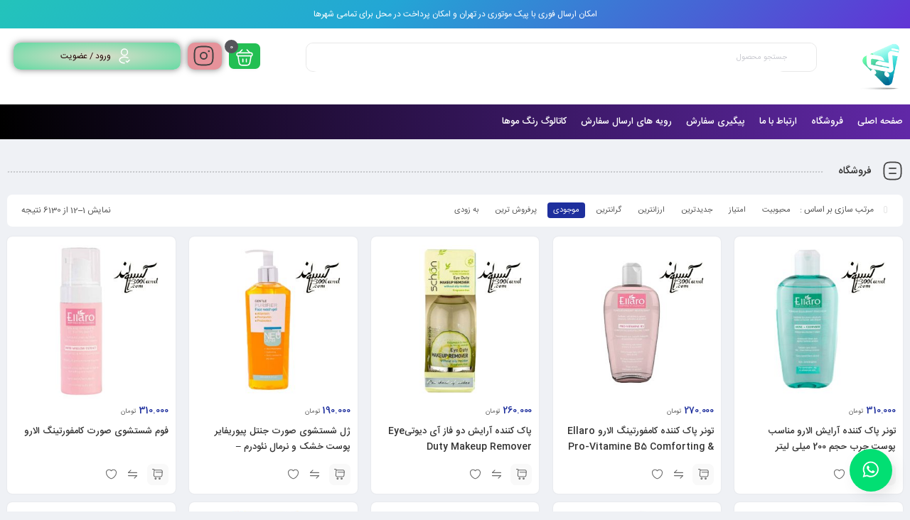

--- FILE ---
content_type: text/html; charset=UTF-8
request_url: https://gisooland.com/shop/
body_size: 27937
content:
<!DOCTYPE html>
<html dir="rtl" lang="fa-IR">
<head>
	<!--meta tag-->
	<meta charset="UTF-8"/>
	<meta http-equiv="X-UA-Compatible" content="IE=edge">
	<meta name="viewport" content="width=device-width, initial-scale=1, maximum-scale=1, user-scalable=no">
	<link rel="profile" href="http://gmpg.org/xfn/11"/>
	<link rel="pingback" href="https://gisooland.com/xmlrpc.php"/>

	<title>فروشگاه &#8211; گیسولند</title><link rel="preload" data-rocket-preload as="image" href="https://gisooland.com/wp-content/themes/mweb-digiland-pro/assets/images/loading-oval.svg" fetchpriority="high">
<script type="application/javascript">var mweb_ajax_url = "https://gisooland.com/wp-admin/admin-ajax.php"</script><meta name='robots' content='max-image-preview:large' />
<!--[if lt IE 9]><script src="https://html5shim.googlecode.com/svn/trunk/html5.js"></script><![endif]-->
<link rel="alternate" type="application/rss+xml" title="گیسولند &raquo; خوراک" href="https://gisooland.com/feed/" />
<link rel="alternate" type="application/rss+xml" title="گیسولند &raquo; خوراک دیدگاه‌ها" href="https://gisooland.com/comments/feed/" />
<link rel="alternate" type="application/rss+xml" title="گیسولند &raquo; محصولات خوراک" href="https://gisooland.com/shop/feed/" />
<link rel="icon" type="image/png" href="https://gisooland.com/wp-content/uploads/2024/07/GISOOLAND-LOGO125.png" /><link rel="apple-touch-icon" href="https://gisooland.com/wp-content/uploads/2024/07/GISOOLAND-LOGO125.png" /><meta name="msapplication-TileColor" content="#ffffff"><meta name="msapplication-TileImage" content="https://gisooland.com/wp-content/uploads/2024/07/GISOOLAND-LOGO125.png" /><style id='wp-img-auto-sizes-contain-inline-css' type='text/css'>
img:is([sizes=auto i],[sizes^="auto," i]){contain-intrinsic-size:3000px 1500px}
/*# sourceURL=wp-img-auto-sizes-contain-inline-css */
</style>
<link data-minify="1" rel='stylesheet' id='wp.admin.app.openpos.styles-css' href='https://gisooland.com/wp-content/cache/min/1/wp-content/plugins/woocommerce-openpos-app-wordpress/pos.css?ver=1769902984' type='text/css' media='all' />
<style id='wp-emoji-styles-inline-css' type='text/css'>

	img.wp-smiley, img.emoji {
		display: inline !important;
		border: none !important;
		box-shadow: none !important;
		height: 1em !important;
		width: 1em !important;
		margin: 0 0.07em !important;
		vertical-align: -0.1em !important;
		background: none !important;
		padding: 0 !important;
	}
/*# sourceURL=wp-emoji-styles-inline-css */
</style>
<link rel='stylesheet' id='wp-block-library-rtl-css' href='https://gisooland.com/wp-includes/css/dist/block-library/style-rtl.min.css?ver=13d973443cbcd8a40b1606143cf54e55' type='text/css' media='all' />
<link data-minify="1" rel='stylesheet' id='wc-blocks-style-rtl-css' href='https://gisooland.com/wp-content/cache/min/1/wp-content/plugins/woocommerce/assets/client/blocks/wc-blocks-rtl.css?ver=1769902984' type='text/css' media='all' />
<style id='global-styles-inline-css' type='text/css'>
:root{--wp--preset--aspect-ratio--square: 1;--wp--preset--aspect-ratio--4-3: 4/3;--wp--preset--aspect-ratio--3-4: 3/4;--wp--preset--aspect-ratio--3-2: 3/2;--wp--preset--aspect-ratio--2-3: 2/3;--wp--preset--aspect-ratio--16-9: 16/9;--wp--preset--aspect-ratio--9-16: 9/16;--wp--preset--color--black: #000000;--wp--preset--color--cyan-bluish-gray: #abb8c3;--wp--preset--color--white: #ffffff;--wp--preset--color--pale-pink: #f78da7;--wp--preset--color--vivid-red: #cf2e2e;--wp--preset--color--luminous-vivid-orange: #ff6900;--wp--preset--color--luminous-vivid-amber: #fcb900;--wp--preset--color--light-green-cyan: #7bdcb5;--wp--preset--color--vivid-green-cyan: #00d084;--wp--preset--color--pale-cyan-blue: #8ed1fc;--wp--preset--color--vivid-cyan-blue: #0693e3;--wp--preset--color--vivid-purple: #9b51e0;--wp--preset--gradient--vivid-cyan-blue-to-vivid-purple: linear-gradient(135deg,rgb(6,147,227) 0%,rgb(155,81,224) 100%);--wp--preset--gradient--light-green-cyan-to-vivid-green-cyan: linear-gradient(135deg,rgb(122,220,180) 0%,rgb(0,208,130) 100%);--wp--preset--gradient--luminous-vivid-amber-to-luminous-vivid-orange: linear-gradient(135deg,rgb(252,185,0) 0%,rgb(255,105,0) 100%);--wp--preset--gradient--luminous-vivid-orange-to-vivid-red: linear-gradient(135deg,rgb(255,105,0) 0%,rgb(207,46,46) 100%);--wp--preset--gradient--very-light-gray-to-cyan-bluish-gray: linear-gradient(135deg,rgb(238,238,238) 0%,rgb(169,184,195) 100%);--wp--preset--gradient--cool-to-warm-spectrum: linear-gradient(135deg,rgb(74,234,220) 0%,rgb(151,120,209) 20%,rgb(207,42,186) 40%,rgb(238,44,130) 60%,rgb(251,105,98) 80%,rgb(254,248,76) 100%);--wp--preset--gradient--blush-light-purple: linear-gradient(135deg,rgb(255,206,236) 0%,rgb(152,150,240) 100%);--wp--preset--gradient--blush-bordeaux: linear-gradient(135deg,rgb(254,205,165) 0%,rgb(254,45,45) 50%,rgb(107,0,62) 100%);--wp--preset--gradient--luminous-dusk: linear-gradient(135deg,rgb(255,203,112) 0%,rgb(199,81,192) 50%,rgb(65,88,208) 100%);--wp--preset--gradient--pale-ocean: linear-gradient(135deg,rgb(255,245,203) 0%,rgb(182,227,212) 50%,rgb(51,167,181) 100%);--wp--preset--gradient--electric-grass: linear-gradient(135deg,rgb(202,248,128) 0%,rgb(113,206,126) 100%);--wp--preset--gradient--midnight: linear-gradient(135deg,rgb(2,3,129) 0%,rgb(40,116,252) 100%);--wp--preset--font-size--small: 13px;--wp--preset--font-size--medium: 20px;--wp--preset--font-size--large: 36px;--wp--preset--font-size--x-large: 42px;--wp--preset--spacing--20: 0.44rem;--wp--preset--spacing--30: 0.67rem;--wp--preset--spacing--40: 1rem;--wp--preset--spacing--50: 1.5rem;--wp--preset--spacing--60: 2.25rem;--wp--preset--spacing--70: 3.38rem;--wp--preset--spacing--80: 5.06rem;--wp--preset--shadow--natural: 6px 6px 9px rgba(0, 0, 0, 0.2);--wp--preset--shadow--deep: 12px 12px 50px rgba(0, 0, 0, 0.4);--wp--preset--shadow--sharp: 6px 6px 0px rgba(0, 0, 0, 0.2);--wp--preset--shadow--outlined: 6px 6px 0px -3px rgb(255, 255, 255), 6px 6px rgb(0, 0, 0);--wp--preset--shadow--crisp: 6px 6px 0px rgb(0, 0, 0);}:where(.is-layout-flex){gap: 0.5em;}:where(.is-layout-grid){gap: 0.5em;}body .is-layout-flex{display: flex;}.is-layout-flex{flex-wrap: wrap;align-items: center;}.is-layout-flex > :is(*, div){margin: 0;}body .is-layout-grid{display: grid;}.is-layout-grid > :is(*, div){margin: 0;}:where(.wp-block-columns.is-layout-flex){gap: 2em;}:where(.wp-block-columns.is-layout-grid){gap: 2em;}:where(.wp-block-post-template.is-layout-flex){gap: 1.25em;}:where(.wp-block-post-template.is-layout-grid){gap: 1.25em;}.has-black-color{color: var(--wp--preset--color--black) !important;}.has-cyan-bluish-gray-color{color: var(--wp--preset--color--cyan-bluish-gray) !important;}.has-white-color{color: var(--wp--preset--color--white) !important;}.has-pale-pink-color{color: var(--wp--preset--color--pale-pink) !important;}.has-vivid-red-color{color: var(--wp--preset--color--vivid-red) !important;}.has-luminous-vivid-orange-color{color: var(--wp--preset--color--luminous-vivid-orange) !important;}.has-luminous-vivid-amber-color{color: var(--wp--preset--color--luminous-vivid-amber) !important;}.has-light-green-cyan-color{color: var(--wp--preset--color--light-green-cyan) !important;}.has-vivid-green-cyan-color{color: var(--wp--preset--color--vivid-green-cyan) !important;}.has-pale-cyan-blue-color{color: var(--wp--preset--color--pale-cyan-blue) !important;}.has-vivid-cyan-blue-color{color: var(--wp--preset--color--vivid-cyan-blue) !important;}.has-vivid-purple-color{color: var(--wp--preset--color--vivid-purple) !important;}.has-black-background-color{background-color: var(--wp--preset--color--black) !important;}.has-cyan-bluish-gray-background-color{background-color: var(--wp--preset--color--cyan-bluish-gray) !important;}.has-white-background-color{background-color: var(--wp--preset--color--white) !important;}.has-pale-pink-background-color{background-color: var(--wp--preset--color--pale-pink) !important;}.has-vivid-red-background-color{background-color: var(--wp--preset--color--vivid-red) !important;}.has-luminous-vivid-orange-background-color{background-color: var(--wp--preset--color--luminous-vivid-orange) !important;}.has-luminous-vivid-amber-background-color{background-color: var(--wp--preset--color--luminous-vivid-amber) !important;}.has-light-green-cyan-background-color{background-color: var(--wp--preset--color--light-green-cyan) !important;}.has-vivid-green-cyan-background-color{background-color: var(--wp--preset--color--vivid-green-cyan) !important;}.has-pale-cyan-blue-background-color{background-color: var(--wp--preset--color--pale-cyan-blue) !important;}.has-vivid-cyan-blue-background-color{background-color: var(--wp--preset--color--vivid-cyan-blue) !important;}.has-vivid-purple-background-color{background-color: var(--wp--preset--color--vivid-purple) !important;}.has-black-border-color{border-color: var(--wp--preset--color--black) !important;}.has-cyan-bluish-gray-border-color{border-color: var(--wp--preset--color--cyan-bluish-gray) !important;}.has-white-border-color{border-color: var(--wp--preset--color--white) !important;}.has-pale-pink-border-color{border-color: var(--wp--preset--color--pale-pink) !important;}.has-vivid-red-border-color{border-color: var(--wp--preset--color--vivid-red) !important;}.has-luminous-vivid-orange-border-color{border-color: var(--wp--preset--color--luminous-vivid-orange) !important;}.has-luminous-vivid-amber-border-color{border-color: var(--wp--preset--color--luminous-vivid-amber) !important;}.has-light-green-cyan-border-color{border-color: var(--wp--preset--color--light-green-cyan) !important;}.has-vivid-green-cyan-border-color{border-color: var(--wp--preset--color--vivid-green-cyan) !important;}.has-pale-cyan-blue-border-color{border-color: var(--wp--preset--color--pale-cyan-blue) !important;}.has-vivid-cyan-blue-border-color{border-color: var(--wp--preset--color--vivid-cyan-blue) !important;}.has-vivid-purple-border-color{border-color: var(--wp--preset--color--vivid-purple) !important;}.has-vivid-cyan-blue-to-vivid-purple-gradient-background{background: var(--wp--preset--gradient--vivid-cyan-blue-to-vivid-purple) !important;}.has-light-green-cyan-to-vivid-green-cyan-gradient-background{background: var(--wp--preset--gradient--light-green-cyan-to-vivid-green-cyan) !important;}.has-luminous-vivid-amber-to-luminous-vivid-orange-gradient-background{background: var(--wp--preset--gradient--luminous-vivid-amber-to-luminous-vivid-orange) !important;}.has-luminous-vivid-orange-to-vivid-red-gradient-background{background: var(--wp--preset--gradient--luminous-vivid-orange-to-vivid-red) !important;}.has-very-light-gray-to-cyan-bluish-gray-gradient-background{background: var(--wp--preset--gradient--very-light-gray-to-cyan-bluish-gray) !important;}.has-cool-to-warm-spectrum-gradient-background{background: var(--wp--preset--gradient--cool-to-warm-spectrum) !important;}.has-blush-light-purple-gradient-background{background: var(--wp--preset--gradient--blush-light-purple) !important;}.has-blush-bordeaux-gradient-background{background: var(--wp--preset--gradient--blush-bordeaux) !important;}.has-luminous-dusk-gradient-background{background: var(--wp--preset--gradient--luminous-dusk) !important;}.has-pale-ocean-gradient-background{background: var(--wp--preset--gradient--pale-ocean) !important;}.has-electric-grass-gradient-background{background: var(--wp--preset--gradient--electric-grass) !important;}.has-midnight-gradient-background{background: var(--wp--preset--gradient--midnight) !important;}.has-small-font-size{font-size: var(--wp--preset--font-size--small) !important;}.has-medium-font-size{font-size: var(--wp--preset--font-size--medium) !important;}.has-large-font-size{font-size: var(--wp--preset--font-size--large) !important;}.has-x-large-font-size{font-size: var(--wp--preset--font-size--x-large) !important;}
/*# sourceURL=global-styles-inline-css */
</style>

<style id='classic-theme-styles-inline-css' type='text/css'>
/*! This file is auto-generated */
.wp-block-button__link{color:#fff;background-color:#32373c;border-radius:9999px;box-shadow:none;text-decoration:none;padding:calc(.667em + 2px) calc(1.333em + 2px);font-size:1.125em}.wp-block-file__button{background:#32373c;color:#fff;text-decoration:none}
/*# sourceURL=/wp-includes/css/classic-themes.min.css */
</style>
<style id='woocommerce-inline-inline-css' type='text/css'>
.woocommerce form .form-row .required { visibility: visible; }
/*# sourceURL=woocommerce-inline-inline-css */
</style>
<link data-minify="1" rel='stylesheet' id='redux-extendify-styles-css' href='https://gisooland.com/wp-content/cache/min/1/wp-content/themes/mweb-digiland-pro/includes/framework/redux-core/assets/css/extendify-utilities.css?ver=1769902984' type='text/css' media='all' />
<link data-minify="1" rel='stylesheet' id='plugins-theme-css' href='https://gisooland.com/wp-content/cache/min/1/wp-content/themes/mweb-digiland-pro/assets/css/plugins-theme.css?ver=1769902984' type='text/css' media='all' />
<link data-minify="1" rel='stylesheet' id='woocommerce-css' href='https://gisooland.com/wp-content/cache/background-css/gisooland.com/wp-content/cache/min/1/wp-content/themes/mweb-digiland-pro/assets/css/woocommerce.css?ver=1769902985&wpr_t=1769927361' type='text/css' media='all' />
<link data-minify="1" rel='stylesheet' id='mweb-style-css' href='https://gisooland.com/wp-content/cache/background-css/gisooland.com/wp-content/cache/min/1/wp-content/themes/mweb-digiland-pro/style.css?ver=1769902985&wpr_t=1769927361' type='text/css' media='all' />
<style id='mweb-style-inline-css' type='text/css'>
@font-face{font-family:"IRANSansnum";font-style:normal;font-weight:500;font-display:block;src:url("https://gisooland.com/wp-content/themes/mweb-digiland-pro/assets/fonts/IRANSans-medium-fanum.eot");src:url("https://gisooland.com/wp-content/themes/mweb-digiland-pro/assets/fonts/IRANSans-medium-fanum.eot?#iefix") format("embedded-opentype"), url("https://gisooland.com/wp-content/themes/mweb-digiland-pro/assets/fonts/IRANSans-medium-fanum.woff") format("woff"), url("https://gisooland.com/wp-content/themes/mweb-digiland-pro/assets/fonts/IRANSans-medium-fanum.ttf") format("truetype")}@font-face{font-family:"IRANSansnum";font-style:normal;font-weight:normal;font-display:block;src:url("https://gisooland.com/wp-content/themes/mweb-digiland-pro/assets/fonts/IRANSans-fanum.eot");src:url("https://gisooland.com/wp-content/themes/mweb-digiland-pro/assets/fonts/IRANSans-fanum.eot?#iefix") format("embedded-opentype"), url("https://gisooland.com/wp-content/themes/mweb-digiland-pro/assets/fonts/IRANSans-fanum.woff") format("woff"), url("https://gisooland.com/wp-content/themes/mweb-digiland-pro/assets/fonts/IRANSans-fanum.ttf") format("truetype")}@media (min-width:1200px){.container{max-width:1150px}header .my_sticky #navigation{max-width:1150px}}:root{--mainfont:IRANSansnum;--mainfontnum:IRANSansnum;--borderradius:7px;--featured:0}.header_offer{font-size:12px;text-align:center}.single_product_head{padding:0px 15px 10px;background-color:#f5f6f7}.woocommerce .entry-summary .product_meta{padding:0}.item .item-area, .woocommerce-account .woocommerce-MyAccount-navigation, .my_acc_user_info, .widget, .tb-wrap, .el_alert, .page-shopping-cart .woocommerce-cart-form, .mweb_checkout_page, .woocommerce-orders .woocommerce-MyAccount-content, .woocommerce-downloads .woocommerce-MyAccount-content, .woocommerce-woo-wallet-transactions .woocommerce-MyAccount-content, .order_action.or_cancel, .order_return_wrap{box-shadow:0 0px 2px 0px rgba(0, 0, 0, 0.1)}.elm_c_wrap{left:auto !important;right:25px}.elm_c_btn.btn_c_all{background-color:#FC0111}.mweb-main-menu ul>li.level-0>a{font-size:12px;font-weight:;color:#333}.mweb-main-menu ul>li.level-0{line-height:49px}.entry-content>p, .entry_content_inner>p{font-size:12px;line-height:12px}.entry-content>h2, .entry_content_inner>h2{font-size:;font-weight:;color:;line-height:}.entry-content>h3, .entry_content_inner>h3{font-size:;font-weight:;color:;line-height:}.entry-content>h4, .entry_content_inner>h4{font-size:;font-weight:500;color:;line-height:}.entry-content>h5, .entry_content_inner>h5{font-size:;font-weight:500;color:;line-height:}#header{margin:0 auto}
/*# sourceURL=mweb-style-inline-css */
</style>
<link data-minify="1" rel='stylesheet' id='elementor-icons-css' href='https://gisooland.com/wp-content/cache/min/1/wp-content/plugins/elementor/assets/lib/eicons/css/elementor-icons.min.css?ver=1769902985' type='text/css' media='all' />
<link rel='stylesheet' id='elementor-frontend-css' href='https://gisooland.com/wp-content/plugins/elementor/assets/css/frontend-rtl.min.css?ver=3.32.3' type='text/css' media='all' />
<link rel='stylesheet' id='elementor-post-55766-css' href='https://gisooland.com/wp-content/uploads/elementor/css/post-55766.css?ver=1769902984' type='text/css' media='all' />
<link rel='stylesheet' id='elementor-post-87877-css' href='https://gisooland.com/wp-content/uploads/elementor/css/post-87877.css?ver=1769902984' type='text/css' media='all' />
<link rel='stylesheet' id='elementor-post-60951-css' href='https://gisooland.com/wp-content/uploads/elementor/css/post-60951.css?ver=1769902984' type='text/css' media='all' />
<link rel='stylesheet' id='elementor-post-4143-css' href='https://gisooland.com/wp-content/uploads/elementor/css/post-4143.css?ver=1769902987' type='text/css' media='all' />
<script type="text/javascript" src="https://gisooland.com/wp-includes/js/jquery/jquery.min.js?ver=3.7.1" id="jquery-core-js"></script>
<script type="text/javascript" src="https://gisooland.com/wp-includes/js/jquery/jquery-migrate.min.js?ver=3.4.1" id="jquery-migrate-js"></script>
<script type="text/javascript" src="https://gisooland.com/wp-content/plugins/woocommerce/assets/js/jquery-blockui/jquery.blockUI.min.js?ver=2.7.0-wc.10.4.3" id="wc-jquery-blockui-js" defer="defer" data-wp-strategy="defer"></script>
<script type="text/javascript" id="wc-add-to-cart-js-extra">
/* <![CDATA[ */
var wc_add_to_cart_params = {"ajax_url":"/wp-admin/admin-ajax.php","wc_ajax_url":"/?wc-ajax=%%endpoint%%","i18n_view_cart":"\u0645\u0634\u0627\u0647\u062f\u0647 \u0633\u0628\u062f \u062e\u0631\u06cc\u062f","cart_url":"https://gisooland.com/cart-2/","is_cart":"","cart_redirect_after_add":"no"};
//# sourceURL=wc-add-to-cart-js-extra
/* ]]> */
</script>
<script type="text/javascript" src="https://gisooland.com/wp-content/plugins/woocommerce/assets/js/frontend/add-to-cart.min.js?ver=10.4.3" id="wc-add-to-cart-js" defer="defer" data-wp-strategy="defer"></script>
<script type="text/javascript" src="https://gisooland.com/wp-content/plugins/woocommerce/assets/js/js-cookie/js.cookie.min.js?ver=2.1.4-wc.10.4.3" id="wc-js-cookie-js" defer="defer" data-wp-strategy="defer"></script>
<script type="text/javascript" id="woocommerce-js-extra">
/* <![CDATA[ */
var woocommerce_params = {"ajax_url":"/wp-admin/admin-ajax.php","wc_ajax_url":"/?wc-ajax=%%endpoint%%","i18n_password_show":"\u0646\u0645\u0627\u06cc\u0634 \u0631\u0645\u0632 \u0639\u0628\u0648\u0631","i18n_password_hide":"\u0645\u062e\u0641\u06cc\u200c\u0633\u0627\u0632\u06cc \u0631\u0645\u0632 \u0639\u0628\u0648\u0631"};
//# sourceURL=woocommerce-js-extra
/* ]]> */
</script>
<script type="text/javascript" src="https://gisooland.com/wp-content/plugins/woocommerce/assets/js/frontend/woocommerce.min.js?ver=10.4.3" id="woocommerce-js" defer="defer" data-wp-strategy="defer"></script>
<link rel="https://api.w.org/" href="https://gisooland.com/wp-json/" /><link rel="EditURI" type="application/rsd+xml" title="RSD" href="https://gisooland.com/xmlrpc.php?rsd" />

<meta name="generator" content="Redux 4.4.9" />	<noscript><style>.woocommerce-product-gallery{ opacity: 1 !important; }</style></noscript>
	<meta name="generator" content="Elementor 3.32.3; features: additional_custom_breakpoints; settings: css_print_method-external, google_font-enabled, font_display-swap">
<style type="text/css">.recentcomments a{display:inline !important;padding:0 !important;margin:0 !important;}</style>			<style>
				.e-con.e-parent:nth-of-type(n+4):not(.e-lazyloaded):not(.e-no-lazyload),
				.e-con.e-parent:nth-of-type(n+4):not(.e-lazyloaded):not(.e-no-lazyload) * {
					background-image: none !important;
				}
				@media screen and (max-height: 1024px) {
					.e-con.e-parent:nth-of-type(n+3):not(.e-lazyloaded):not(.e-no-lazyload),
					.e-con.e-parent:nth-of-type(n+3):not(.e-lazyloaded):not(.e-no-lazyload) * {
						background-image: none !important;
					}
				}
				@media screen and (max-height: 640px) {
					.e-con.e-parent:nth-of-type(n+2):not(.e-lazyloaded):not(.e-no-lazyload),
					.e-con.e-parent:nth-of-type(n+2):not(.e-lazyloaded):not(.e-no-lazyload) * {
						background-image: none !important;
					}
				}
			</style>
			<link rel="icon" href="https://gisooland.com/wp-content/uploads/2023/08/cropped-GISOOLAND-LOGO-32x32.png" sizes="32x32" />
<link rel="icon" href="https://gisooland.com/wp-content/uploads/2023/08/cropped-GISOOLAND-LOGO-192x192.png" sizes="192x192" />
<link rel="apple-touch-icon" href="https://gisooland.com/wp-content/uploads/2023/08/cropped-GISOOLAND-LOGO-180x180.png" />
<meta name="msapplication-TileImage" content="https://gisooland.com/wp-content/uploads/2023/08/cropped-GISOOLAND-LOGO-270x270.png" />
<noscript><style id="rocket-lazyload-nojs-css">.rll-youtube-player, [data-lazy-src]{display:none !important;}</style></noscript>
<style id="wpr-lazyload-bg-container"></style><style id="wpr-lazyload-bg-exclusion">.woocommerce .entry-summary .cart .single_add_to_cart_button.loading:before,.cart .single_add_to_cart_button.loading:before{--wpr-bg-9334c84f-4a58-492b-b931-9475e36a8cf8: url('https://gisooland.com/wp-content/themes/mweb-digiland-pro/assets/images/loading-oval.svg');}.woocommerce .product .add_to_wishlist_wrap.loading .single_add_to_wishlist:before,.woocommerce .compare.waiting:before{--wpr-bg-13a7079d-afcd-400a-9d59-dfd03ee599ef: url('https://gisooland.com/wp-content/themes/mweb-digiland-pro/assets/images/loading-oval.svg');}.woocommerce ul.cart_list li.mini_cart_item.loading:after{--wpr-bg-7cfd22c5-493a-4aac-95fe-d127ea6effe3: url('https://gisooland.com/wp-content/themes/mweb-digiland-pro/assets/images/loading-oval.svg');}.yith-wcan-loading:before{--wpr-bg-378a6524-5237-4923-a9f4-924b7c06bbbf: url('https://gisooland.com/wp-content/themes/mweb-digiland-pro/assets/images/loading-oval.svg');}.td_action .quickview-btn.waiting:before,.dtr-data .quickview-btn.waiting:before{--wpr-bg-ca706872-a6e6-4458-a50a-24a8c5c73a54: url('https://gisooland.com/wp-content/themes/mweb-digiland-pro/assets/images/loading-oval.svg');}#remindme_form.req:after{--wpr-bg-7ac23fac-e50d-402e-a9d0-7d27f1ac4c9b: url('https://gisooland.com/wp-content/themes/mweb-digiland-pro/assets/images/loading-oval.svg');}.item .item-area .actions a.compare.waiting:before,.item_simple .item-area a.compare.waiting:before,.item .item-area .actions .add_to_wishlist_wrap.loading a.add_to_wishlist:after,.item-area .product-image-area a.quickview-btn.waiting:before{--wpr-bg-1e89218a-f1b0-49bd-bb6c-5ef2e8fb2569: url('https://gisooland.com/wp-content/themes/mweb-digiland-pro/assets/images/loading-oval.svg');}.item .item-area .add-to-cart-wrap a.loading:before,.item .item-area .loading .quantity_loop:before{--wpr-bg-28519fd3-6f09-4940-b4c9-7532bb748155: url('https://gisooland.com/wp-content/themes/mweb-digiland-pro/assets/images/loading-oval.svg');}.mweb-loader{--wpr-bg-0883f839-d335-43f8-8a53-df288e0e4f98: url('https://gisooland.com/wp-content/themes/mweb-digiland-pro/assets/images/loading-oval.svg');}.mweb-loader_up:after,.mweb-loader_down:after{--wpr-bg-6c50903a-a10f-489e-bb56-5e918573ab51: url('https://gisooland.com/wp-content/themes/mweb-digiland-pro/assets/images/loading-oval.svg');}.ajax-loader,.slider-loader{--wpr-bg-8737b583-da71-4b4b-b4bd-72251a047b57: url('https://gisooland.com/wp-content/themes/mweb-digiland-pro/assets/images/loading-oval.svg');}.ajax-animation-icon{--wpr-bg-6e6e6b65-5adf-487e-bb14-5747e3a0875a: url('https://gisooland.com/wp-content/themes/mweb-digiland-pro/assets/images/loading-oval.svg');}.user_wishlist_dashboad .wishlist_act .loading a:before{--wpr-bg-2b9cc767-2752-4675-8520-fe78f5606038: url('https://gisooland.com/wp-content/themes/mweb-digiland-pro/assets/images/loading-oval.svg');}.item .item-area .product-image-area,.blog-posts-content .post-image,.realtime_product .product-image{--wpr-bg-a9112712-9788-476a-809f-61cfbee59797: url('https://gisooland.com/wp-content/themes/mweb-digiland-pro/assets/images/loading-oval.svg');}</style>
<noscript>
<style id="wpr-lazyload-bg-nostyle">.under_construction{--wpr-bg-202108a8-6f84-4065-b86c-75eae01bf4ba: url('https://gisooland.com/wp-content/themes/mweb-digiland-pro/assets/images/bg-comingsoon.jpg');}.mweb-map-container .mwebpreloader{--wpr-bg-4e3ce9b4-ab68-4e1a-8dd4-3dce6f51a462: url('https://gisooland.com/wp-content/themes/mweb-digiland-pro/assets/images/ajax-loader.gif');}footer.footer_wrap{--wpr-bg-67c0f2fb-4ef8-413b-a08e-281507728b37: url('https://gisooland.com/wp-content/themes/mweb-digiland-pro/assets/images/footer-bg.png');}.support_info:not(.el_font) i{--wpr-bg-a44cb678-0cdb-4def-9a9a-b604e2397ce0: url('https://gisooland.com/wp-content/themes/mweb-digiland-pro/assets/images/support-info.png');}.under_construction.no_background:before{--wpr-bg-57590639-5628-4c19-924c-0f415669c830: url('https://gisooland.com/wp-content/themes/mweb-digiland-pro/assets/images/pattern.png');}</style>
</noscript>
<script type="application/javascript">const rocket_pairs = [{"selector":".under_construction","style":".under_construction{--wpr-bg-202108a8-6f84-4065-b86c-75eae01bf4ba: url('https:\/\/gisooland.com\/wp-content\/themes\/mweb-digiland-pro\/assets\/images\/bg-comingsoon.jpg');}","hash":"202108a8-6f84-4065-b86c-75eae01bf4ba","url":"https:\/\/gisooland.com\/wp-content\/themes\/mweb-digiland-pro\/assets\/images\/bg-comingsoon.jpg"},{"selector":".mweb-map-container .mwebpreloader","style":".mweb-map-container .mwebpreloader{--wpr-bg-4e3ce9b4-ab68-4e1a-8dd4-3dce6f51a462: url('https:\/\/gisooland.com\/wp-content\/themes\/mweb-digiland-pro\/assets\/images\/ajax-loader.gif');}","hash":"4e3ce9b4-ab68-4e1a-8dd4-3dce6f51a462","url":"https:\/\/gisooland.com\/wp-content\/themes\/mweb-digiland-pro\/assets\/images\/ajax-loader.gif"},{"selector":"footer.footer_wrap","style":"footer.footer_wrap{--wpr-bg-67c0f2fb-4ef8-413b-a08e-281507728b37: url('https:\/\/gisooland.com\/wp-content\/themes\/mweb-digiland-pro\/assets\/images\/footer-bg.png');}","hash":"67c0f2fb-4ef8-413b-a08e-281507728b37","url":"https:\/\/gisooland.com\/wp-content\/themes\/mweb-digiland-pro\/assets\/images\/footer-bg.png"},{"selector":".support_info:not(.el_font) i","style":".support_info:not(.el_font) i{--wpr-bg-a44cb678-0cdb-4def-9a9a-b604e2397ce0: url('https:\/\/gisooland.com\/wp-content\/themes\/mweb-digiland-pro\/assets\/images\/support-info.png');}","hash":"a44cb678-0cdb-4def-9a9a-b604e2397ce0","url":"https:\/\/gisooland.com\/wp-content\/themes\/mweb-digiland-pro\/assets\/images\/support-info.png"},{"selector":".under_construction.no_background","style":".under_construction.no_background:before{--wpr-bg-57590639-5628-4c19-924c-0f415669c830: url('https:\/\/gisooland.com\/wp-content\/themes\/mweb-digiland-pro\/assets\/images\/pattern.png');}","hash":"57590639-5628-4c19-924c-0f415669c830","url":"https:\/\/gisooland.com\/wp-content\/themes\/mweb-digiland-pro\/assets\/images\/pattern.png"}]; const rocket_excluded_pairs = [{"selector":".woocommerce .entry-summary .cart .single_add_to_cart_button.loading,.cart .single_add_to_cart_button.loading","style":".woocommerce .entry-summary .cart .single_add_to_cart_button.loading:before,.cart .single_add_to_cart_button.loading:before{--wpr-bg-9334c84f-4a58-492b-b931-9475e36a8cf8: url('https:\/\/gisooland.com\/wp-content\/themes\/mweb-digiland-pro\/assets\/images\/loading-oval.svg');}","hash":"9334c84f-4a58-492b-b931-9475e36a8cf8","url":"https:\/\/gisooland.com\/wp-content\/themes\/mweb-digiland-pro\/assets\/images\/loading-oval.svg"},{"selector":".woocommerce .product .add_to_wishlist_wrap.loading .single_add_to_wishlist,.woocommerce .compare.waiting","style":".woocommerce .product .add_to_wishlist_wrap.loading .single_add_to_wishlist:before,.woocommerce .compare.waiting:before{--wpr-bg-13a7079d-afcd-400a-9d59-dfd03ee599ef: url('https:\/\/gisooland.com\/wp-content\/themes\/mweb-digiland-pro\/assets\/images\/loading-oval.svg');}","hash":"13a7079d-afcd-400a-9d59-dfd03ee599ef","url":"https:\/\/gisooland.com\/wp-content\/themes\/mweb-digiland-pro\/assets\/images\/loading-oval.svg"},{"selector":".woocommerce ul.cart_list li.mini_cart_item.loading","style":".woocommerce ul.cart_list li.mini_cart_item.loading:after{--wpr-bg-7cfd22c5-493a-4aac-95fe-d127ea6effe3: url('https:\/\/gisooland.com\/wp-content\/themes\/mweb-digiland-pro\/assets\/images\/loading-oval.svg');}","hash":"7cfd22c5-493a-4aac-95fe-d127ea6effe3","url":"https:\/\/gisooland.com\/wp-content\/themes\/mweb-digiland-pro\/assets\/images\/loading-oval.svg"},{"selector":".yith-wcan-loading","style":".yith-wcan-loading:before{--wpr-bg-378a6524-5237-4923-a9f4-924b7c06bbbf: url('https:\/\/gisooland.com\/wp-content\/themes\/mweb-digiland-pro\/assets\/images\/loading-oval.svg');}","hash":"378a6524-5237-4923-a9f4-924b7c06bbbf","url":"https:\/\/gisooland.com\/wp-content\/themes\/mweb-digiland-pro\/assets\/images\/loading-oval.svg"},{"selector":".td_action .quickview-btn.waiting,.dtr-data .quickview-btn.waiting","style":".td_action .quickview-btn.waiting:before,.dtr-data .quickview-btn.waiting:before{--wpr-bg-ca706872-a6e6-4458-a50a-24a8c5c73a54: url('https:\/\/gisooland.com\/wp-content\/themes\/mweb-digiland-pro\/assets\/images\/loading-oval.svg');}","hash":"ca706872-a6e6-4458-a50a-24a8c5c73a54","url":"https:\/\/gisooland.com\/wp-content\/themes\/mweb-digiland-pro\/assets\/images\/loading-oval.svg"},{"selector":"#remindme_form.req","style":"#remindme_form.req:after{--wpr-bg-7ac23fac-e50d-402e-a9d0-7d27f1ac4c9b: url('https:\/\/gisooland.com\/wp-content\/themes\/mweb-digiland-pro\/assets\/images\/loading-oval.svg');}","hash":"7ac23fac-e50d-402e-a9d0-7d27f1ac4c9b","url":"https:\/\/gisooland.com\/wp-content\/themes\/mweb-digiland-pro\/assets\/images\/loading-oval.svg"},{"selector":".item .item-area .actions a.compare.waiting,.item_simple .item-area a.compare.waiting,.item .item-area .actions .add_to_wishlist_wrap.loading a.add_to_wishlist,.item-area .product-image-area a.quickview-btn.waiting","style":".item .item-area .actions a.compare.waiting:before,.item_simple .item-area a.compare.waiting:before,.item .item-area .actions .add_to_wishlist_wrap.loading a.add_to_wishlist:after,.item-area .product-image-area a.quickview-btn.waiting:before{--wpr-bg-1e89218a-f1b0-49bd-bb6c-5ef2e8fb2569: url('https:\/\/gisooland.com\/wp-content\/themes\/mweb-digiland-pro\/assets\/images\/loading-oval.svg');}","hash":"1e89218a-f1b0-49bd-bb6c-5ef2e8fb2569","url":"https:\/\/gisooland.com\/wp-content\/themes\/mweb-digiland-pro\/assets\/images\/loading-oval.svg"},{"selector":".item .item-area .add-to-cart-wrap a.loading,.item .item-area .loading .quantity_loop","style":".item .item-area .add-to-cart-wrap a.loading:before,.item .item-area .loading .quantity_loop:before{--wpr-bg-28519fd3-6f09-4940-b4c9-7532bb748155: url('https:\/\/gisooland.com\/wp-content\/themes\/mweb-digiland-pro\/assets\/images\/loading-oval.svg');}","hash":"28519fd3-6f09-4940-b4c9-7532bb748155","url":"https:\/\/gisooland.com\/wp-content\/themes\/mweb-digiland-pro\/assets\/images\/loading-oval.svg"},{"selector":".mweb-loader","style":".mweb-loader{--wpr-bg-0883f839-d335-43f8-8a53-df288e0e4f98: url('https:\/\/gisooland.com\/wp-content\/themes\/mweb-digiland-pro\/assets\/images\/loading-oval.svg');}","hash":"0883f839-d335-43f8-8a53-df288e0e4f98","url":"https:\/\/gisooland.com\/wp-content\/themes\/mweb-digiland-pro\/assets\/images\/loading-oval.svg"},{"selector":".mweb-loader_up,.mweb-loader_down","style":".mweb-loader_up:after,.mweb-loader_down:after{--wpr-bg-6c50903a-a10f-489e-bb56-5e918573ab51: url('https:\/\/gisooland.com\/wp-content\/themes\/mweb-digiland-pro\/assets\/images\/loading-oval.svg');}","hash":"6c50903a-a10f-489e-bb56-5e918573ab51","url":"https:\/\/gisooland.com\/wp-content\/themes\/mweb-digiland-pro\/assets\/images\/loading-oval.svg"},{"selector":".ajax-loader,.slider-loader","style":".ajax-loader,.slider-loader{--wpr-bg-8737b583-da71-4b4b-b4bd-72251a047b57: url('https:\/\/gisooland.com\/wp-content\/themes\/mweb-digiland-pro\/assets\/images\/loading-oval.svg');}","hash":"8737b583-da71-4b4b-b4bd-72251a047b57","url":"https:\/\/gisooland.com\/wp-content\/themes\/mweb-digiland-pro\/assets\/images\/loading-oval.svg"},{"selector":".ajax-animation-icon","style":".ajax-animation-icon{--wpr-bg-6e6e6b65-5adf-487e-bb14-5747e3a0875a: url('https:\/\/gisooland.com\/wp-content\/themes\/mweb-digiland-pro\/assets\/images\/loading-oval.svg');}","hash":"6e6e6b65-5adf-487e-bb14-5747e3a0875a","url":"https:\/\/gisooland.com\/wp-content\/themes\/mweb-digiland-pro\/assets\/images\/loading-oval.svg"},{"selector":".user_wishlist_dashboad .wishlist_act .loading a","style":".user_wishlist_dashboad .wishlist_act .loading a:before{--wpr-bg-2b9cc767-2752-4675-8520-fe78f5606038: url('https:\/\/gisooland.com\/wp-content\/themes\/mweb-digiland-pro\/assets\/images\/loading-oval.svg');}","hash":"2b9cc767-2752-4675-8520-fe78f5606038","url":"https:\/\/gisooland.com\/wp-content\/themes\/mweb-digiland-pro\/assets\/images\/loading-oval.svg"},{"selector":".item .item-area .product-image-area,.blog-posts-content .post-image,.realtime_product .product-image","style":".item .item-area .product-image-area,.blog-posts-content .post-image,.realtime_product .product-image{--wpr-bg-a9112712-9788-476a-809f-61cfbee59797: url('https:\/\/gisooland.com\/wp-content\/themes\/mweb-digiland-pro\/assets\/images\/loading-oval.svg');}","hash":"a9112712-9788-476a-809f-61cfbee59797","url":"https:\/\/gisooland.com\/wp-content\/themes\/mweb-digiland-pro\/assets\/images\/loading-oval.svg"}];</script><meta name="generator" content="WP Rocket 3.18" data-wpr-features="wpr_lazyload_css_bg_img wpr_minify_js wpr_lazyload_images wpr_lazyload_iframes wpr_oci wpr_minify_css wpr_desktop wpr_preload_links" /></head>
<body class="rtl archive post-type-archive post-type-archive-product wp-custom-logo wp-embed-responsive wp-theme-mweb-digiland-pro theme-mweb-digiland-pro woocommerce-shop woocommerce woocommerce-page woocommerce-no-js mweb-body labelstyle_three elementor-page-4143 elementor-default elementor-template-full-width elementor-kit-55766" itemscope  itemtype="https://schema.org/WebPage" >
			<div  class="header_offer bg_gradient_animation"><div  class="container"><a href="http://"><p>امکان ارسال فوری با پیک موتوری در تهران و امکان پرداخت در محل برای تمامی شهرها</p></a></div></div><div class="togglesidebar cart_sidebar">
	<div class="cart_sidebar_wrap">
		<div class="cart_sidebar_head">
			<div class="cart_sidebar_close close_sidebar" data-class="open_cart_sidebar"><svg class="pack-theme" viewBox="0 0 24 24"><use xlink:href="https://gisooland.com/wp-content/themes/mweb-digiland-pro/assets/images/icons.svg#close-square"></use></svg></div>
			<strong>سبد خرید</strong>
			<div class="cart_count">0</div>
		</div>
		<div class="widget_shopping_cart_content">
			<form id="mweb-mini-cart-form" action="https://gisooland.com/cart-2/" method="post">
    <input type="hidden" id="_wpnonce" name="_wpnonce" value="eb962a85af" /><input type="hidden" name="_wp_http_referer" value="/shop/" /></form>

	<p class="woocommerce-mini-cart__empty-message"><svg class="pack-theme" viewBox="0 0 24 24"><use xlink:href="https://gisooland.com/wp-content/themes/mweb-digiland-pro/assets/images/icons.svg#bag-2"></use></svg>هیچ محصولی در سبد خرید نیست.</p>


		</div>
	</div>
</div>
<div class="elm_form_w account_action">
<div class="title">حساب کاربری</div>
	<div class="login_wrap">
			
		<form id="mweb_subscribe" action="#0" method="post">
			<p class="form-row-wide row-mobile">
				<span class="woocommerce-input-wrapper mobile"><svg class="pack-theme" viewBox="0 0 24 24"><use xlink:href="https://gisooland.com/wp-content/themes/mweb-digiland-pro/assets/images/icons.svg#mobile"></use></svg><input type="text" name="phone_number" placeholder="شماره موبایل - - - - - - - - - 09" value="" maxlength="11" required=""></span>
			</p>
			<input type="hidden" name="action" value="ajax_login_register" />
						<input type="submit" value="ورود یا عضویت" class="wp_subscribe_btn">
					</form>
	
	
</div>
</div>
				<header data-elementor-type="header" data-elementor-id="87877" class="elementor elementor-87877 elementor-location-header" data-elementor-post-type="elementor_library">
					<section class="elementor-section elementor-top-section elementor-element elementor-element-518d992d elementor-section-full_width elementor-section-height-default elementor-section-height-default" data-id="518d992d" data-element_type="section" data-settings="{&quot;background_background&quot;:&quot;classic&quot;}">
						<div class="elementor-container elementor-column-gap-default">
					<div class="elementor-column elementor-col-33 elementor-top-column elementor-element elementor-element-6100fe11" data-id="6100fe11" data-element_type="column">
			<div class="elementor-widget-wrap elementor-element-populated">
						<div class="elementor-element elementor-element-35829bc7 elementor-widget-mobile__width-auto elementor-widget elementor-widget-my-header-logo" data-id="35829bc7" data-element_type="widget" data-widget_type="my-header-logo.default">
				<div class="elementor-widget-container">
							<div class="logo elm_logo align_right"  itemscope  itemtype="https://schema.org/Organization" >
			<a href="https://gisooland.com/" title="گیسولند">
										<img src="https://gisooland.com/wp-content/uploads/2024/07/GISOOLAND-LOGO125.png"  width="120" height="120" alt="گیسولند" >
								</a>	
			<meta itemprop="name" content="گیسولند">
		</div>
						</div>
				</div>
					</div>
		</div>
				<div class="elementor-column elementor-col-33 elementor-top-column elementor-element elementor-element-7d2aefac" data-id="7d2aefac" data-element_type="column">
			<div class="elementor-widget-wrap elementor-element-populated">
						<div class="elementor-element elementor-element-207f76e8 elementor-widget elementor-widget-my-header-search" data-id="207f76e8" data-element_type="widget" data-widget_type="my-header-search.default">
				<div class="elementor-widget-container">
					<form class="search_wrap elm_search" id="ajax-form-search" method="get" action="https://gisooland.com/"><span class="search_clear"><svg class="pack-theme" viewBox="0 0 24 24"><use xlink:href="https://gisooland.com/wp-content/themes/mweb-digiland-pro/assets/images/icons.svg#close-circle"></use></svg></span><span class="search_icon"><svg class="pack-theme" viewBox="0 0 24 24"><use xlink:href="https://gisooland.com/wp-content/themes/mweb-digiland-pro/assets/images/icons.svg#search"></use></svg></span><input type="text" id="search-form-text" class="search-field" value="" name="s" placeholder="جستجو محصول" /><button> جستجو </button><input type="hidden" name="post_type" value="product" /><input type="hidden" id="search_cat_id" name="cat_id" value="" /><div id="ajax-search-result"></div></form>				</div>
				</div>
					</div>
		</div>
				<div class="elementor-column elementor-col-33 elementor-top-column elementor-element elementor-element-1d04f022" data-id="1d04f022" data-element_type="column">
			<div class="elementor-widget-wrap elementor-element-populated">
						<div class="elementor-element elementor-element-783f0d9e elementor-widget__width-initial elementor-widget elementor-widget-my-header-cart" data-id="783f0d9e" data-element_type="widget" data-widget_type="my-header-cart.default">
				<div class="elementor-widget-container">
								<div class="top_icons shop_cart get_sidebar elm_cart_s" data-class="open_cart_sidebar"> <a class="head_cart_total" href="https://gisooland.com/cart-2/" title="مشاهده سبد خرید"> <span class="shop-badge header-cart-count">0 </span><svg class="pack-theme" viewBox="0 0 24 24"><use xlink:href="https://gisooland.com/wp-content/themes/mweb-digiland-pro/assets/images/icons.svg#bag"></use></svg></a>
							</div>
						</div>
				</div>
				<div class="elementor-element elementor-element-02138df elementor-widget__width-initial elementor-widget elementor-widget-my-header-button" data-id="02138df" data-element_type="widget" data-widget_type="my-header-button.default">
				<div class="elementor-widget-container">
					<a class="elm_btn_c" href="https://instagram.com/gisooland.co-" title=""  target="_blank" rel="nofollow"><svg class="pack-theme" viewBox="0 0 24 24"><use xlink:href="https://gisooland.com/wp-content/themes/mweb-digiland-pro/assets/images/icons.svg#instagram"></use></svg></a>				</div>
				</div>
				<div class="elementor-element elementor-element-66cf3b67 elementor-widget__width-initial elementor-widget elementor-widget-my-header-user" data-id="66cf3b67" data-element_type="widget" data-widget_type="my-header-user.default">
				<div class="elementor-widget-container">
											<a class="user_login login_btn elm_user_btn el_is_text" href="https://gisooland.com/my-account-2/">
				<svg class="pack-theme" viewBox="0 0 24 24"><use xlink:href="https://gisooland.com/wp-content/themes/mweb-digiland-pro/assets/images/icons.svg#profile-tick"></use></svg><p>ورود / عضویت</p>				</a>
									</div>
				</div>
					</div>
		</div>
					</div>
		</section>
				<section class="elementor-section elementor-top-section elementor-element elementor-element-6f58169e elementor-section-full_width elementor-section-height-default elementor-section-height-default" data-id="6f58169e" data-element_type="section" data-settings="{&quot;background_background&quot;:&quot;gradient&quot;}">
						<div class="elementor-container elementor-column-gap-no">
					<div class="elementor-column elementor-col-100 elementor-top-column elementor-element elementor-element-22279e1e" data-id="22279e1e" data-element_type="column">
			<div class="elementor-widget-wrap elementor-element-populated">
						<div class="elementor-element elementor-element-3da75905 elementor-menu-icon-vertical-yes elementor-widget elementor-widget-my-header-menu" data-id="3da75905" data-element_type="widget" data-widget_type="my-header-menu.default">
				<div class="elementor-widget-container">
					<div id="navigation" class="mweb-drop-down mweb-main-menu main_menu_align"><ul id="menu-main-menu" class="menu"><li  class="level-0 menu-item-70406 std-menu menu-item menu-item-type-post_type menu-item-object-page menu-item-home" ><a href="https://gisooland.com/"><span class="el_text">صفحه اصلی</span></a></li>
<li  class="level-0 menu-item-70411 std-menu menu-item menu-item-type-post_type menu-item-object-page current-menu-item current_page_item" ><a href="https://gisooland.com/shop/"><span class="el_text">فروشگاه</span></a></li>
<li  class="level-0 menu-item-70407 std-menu menu-item menu-item-type-post_type menu-item-object-page" ><a href="https://gisooland.com/%d8%a7%d8%b1%d8%aa%d8%a8%d8%a7%d8%b7-%d8%a8%d8%a7-%d9%85%d8%a7/"><span class="el_text">ارتباط با ما</span></a></li>
<li  class="level-0 menu-item-70408 std-menu menu-item menu-item-type-post_type menu-item-object-page" ><a href="https://gisooland.com/order_tracking/"><span class="el_text">پیگیری سفارش</span></a></li>
<li  class="level-0 menu-item-70410 std-menu menu-item menu-item-type-post_type menu-item-object-page" ><a href="https://gisooland.com/send-order/"><span class="el_text">رویه های ارسال سفارش</span></a></li>
<li  class="level-0 menu-item-80456 std-menu menu-item menu-item-type-post_type menu-item-object-page menu-item-has-children" ><a href="https://gisooland.com/hair-color-catalogue/"><span class="el_text">کاتالوگ رنگ موها</span><span class="el_arrow"><svg class="pack-theme" viewBox="0 0 24 24"><use xlink:href="https://gisooland.com/wp-content/themes/mweb-digiland-pro/assets/images/icons.svg#arrow-down"></use></svg></span></a>
<ul class="sub-menu" >
	<li  class="level-1 menu-item-80457 std-menu menu-item menu-item-type-post_type menu-item-object-page" ><a href="https://gisooland.com/kalyon-hair-color-album/">کاتالوگ رنگ کالیون</a></li>
	<li  class="level-1 menu-item-80458 std-menu menu-item menu-item-type-post_type menu-item-object-page" ><a href="https://gisooland.com/lady-hair-color-album/">کاتالوگ رنگ لیدی</a></li>
	<li  class="level-1 menu-item-80459 std-menu menu-item menu-item-type-post_type menu-item-object-page" ><a href="https://gisooland.com/vals-hair-color-album/">کاتالوگ رنگ والس</a></li>
	<li  class="level-1 menu-item-80460 std-menu menu-item menu-item-type-post_type menu-item-object-page" ><a href="https://gisooland.com/domacy-hair-color-album/">کاتالوگ رنگ دوماسی</a></li>
	<li  class="level-1 menu-item-80461 std-menu menu-item menu-item-type-post_type menu-item-object-page" ><a href="https://gisooland.com/awaii-hair-color-album/">کاتالوگ رنگ آوایی</a></li>
</ul>
</li>
</ul></div><div class="off-canvas-wrap">
	<div class="close-off-canvas-wrap"><a href="#" id="mweb-close-off-canvas"><svg xmlns="http://www.w3.org/2000/svg" viewBox="0 0 384 512"><path d="M324.5 411.1c6.2 6.2 16.4 6.2 22.6 0s6.2-16.4 0-22.6L214.6 256 347.1 123.5c6.2-6.2 6.2-16.4 0-22.6s-16.4-6.2-22.6 0L192 233.4 59.5 100.9c-6.2-6.2-16.4-6.2-22.6 0s-6.2 16.4 0 22.6L169.4 256 36.9 388.5c-6.2 6.2-6.2 16.4 0 22.6s16.4 6.2 22.6 0L192 278.6 324.5 411.1z"/></svg></a></div>
	<div class="off-canvas-inner">
				<div id="mobile-nav" class="mobile-menu-wrap">
				<ul id="menu-%d9%81%d9%87%d8%b1%d8%b3%d8%aa-%d8%af%d8%b3%d8%aa%d9%87-%d8%a8%d9%86%d8%af%db%8c" class="mobile-menu"><li  class="menu-item-63311 menu-item menu-item-type-taxonomy menu-item-object-product_cat menu-item-has-children"><a href="https://gisooland.com/product-category/%d8%b1%d9%86%da%af-%d9%85%d9%88-%d9%88-%d8%ac%d8%a7%d9%86%d8%a8%db%8c/">رنگ مو و جانبی<span class="explain-menu"><svg class="pack-theme" viewBox="0 0 24 24"><use xlink:href="https://gisooland.com/wp-content/themes/mweb-digiland-pro/assets/images/icons.svg#arrow-left-1"></use></svg></span></a>
<ul class="sub-menu">
	<li  class="menu-item-63315 menu-item menu-item-type-taxonomy menu-item-object-product_cat menu-item-has-children"><a href="https://gisooland.com/product-category/%d8%b1%d9%86%da%af-%d9%85%d9%88-%d9%88-%d8%ac%d8%a7%d9%86%d8%a8%db%8c/%d8%b1%d9%86%da%af-%d9%85%d9%88/">رنگ مو<span class="explain-menu"><svg class="pack-theme" viewBox="0 0 24 24"><use xlink:href="https://gisooland.com/wp-content/themes/mweb-digiland-pro/assets/images/icons.svg#arrow-left-1"></use></svg></span></a>
	<ul class="sub-menu">
		<li  class="menu-item-63756 menu-item menu-item-type-taxonomy menu-item-object-product_cat"><a href="https://gisooland.com/product-category/%d8%b1%d9%86%da%af-%d9%85%d9%88-%d9%88-%d8%ac%d8%a7%d9%86%d8%a8%db%8c/%d8%b1%d9%86%da%af-%d9%85%d9%88/%d8%a2%d8%b1%da%a9%db%8c%d8%a7/">آرکیا</a></li>
		<li  class="menu-item-63757 menu-item menu-item-type-taxonomy menu-item-object-product_cat"><a href="https://gisooland.com/product-category/%d8%b1%d9%86%da%af-%d9%85%d9%88-%d9%88-%d8%ac%d8%a7%d9%86%d8%a8%db%8c/%d8%b1%d9%86%da%af-%d9%85%d9%88/%d8%a2%d9%86%db%8c%da%a9%d8%a7/">آنیکا</a></li>
		<li  class="menu-item-63758 menu-item menu-item-type-taxonomy menu-item-object-product_cat"><a href="https://gisooland.com/product-category/%d8%b1%d9%86%da%af-%d9%85%d9%88-%d9%88-%d8%ac%d8%a7%d9%86%d8%a8%db%8c/%d8%b1%d9%86%da%af-%d9%85%d9%88/%d8%a7%d8%b3%d8%aa%d8%a7%d8%b1/">استار</a></li>
		<li  class="menu-item-63759 menu-item menu-item-type-taxonomy menu-item-object-product_cat"><a href="https://gisooland.com/product-category/%d8%b1%d9%86%da%af-%d9%85%d9%88-%d9%88-%d8%ac%d8%a7%d9%86%d8%a8%db%8c/%d8%b1%d9%86%da%af-%d9%85%d9%88/%d8%a7%d8%b3%d8%aa%d8%a7%d8%b1-%d9%84%db%8c%d8%af%db%8c/">استار لیدی</a></li>
		<li  class="menu-item-63760 menu-item menu-item-type-taxonomy menu-item-object-product_cat"><a href="https://gisooland.com/product-category/%d8%b1%d9%86%da%af-%d9%85%d9%88-%d9%88-%d8%ac%d8%a7%d9%86%d8%a8%db%8c/%d8%b1%d9%86%da%af-%d9%85%d9%88/%d8%a8%d9%84%d9%88%d9%86%db%8c%d8%a7/">بلونیا</a></li>
		<li  class="menu-item-63761 menu-item menu-item-type-taxonomy menu-item-object-product_cat"><a href="https://gisooland.com/product-category/%d9%be%d8%a7%d9%84%d9%85%d9%88%d8%b1/">پالمور</a></li>
		<li  class="menu-item-63762 menu-item menu-item-type-taxonomy menu-item-object-product_cat"><a href="https://gisooland.com/product-category/%d8%b1%d9%86%da%af-%d9%85%d9%88-%d9%88-%d8%ac%d8%a7%d9%86%d8%a8%db%8c/%d8%b1%d9%86%da%af-%d9%85%d9%88/%d8%a8%db%8c%d8%ac%d9%88%d8%b1%da%a9%d8%a7/">بیجورکا</a></li>
		<li  class="menu-item-63763 menu-item menu-item-type-taxonomy menu-item-object-product_cat"><a href="https://gisooland.com/product-category/%d8%b1%d9%86%da%af-%d9%85%d9%88-%d9%88-%d8%ac%d8%a7%d9%86%d8%a8%db%8c/%d8%b1%d9%86%da%af-%d9%85%d9%88/%d9%be%d8%a7%d8%af%db%8c%d9%86%d8%a7/">پادینا</a></li>
		<li  class="menu-item-63765 menu-item menu-item-type-taxonomy menu-item-object-product_cat"><a href="https://gisooland.com/product-category/%d8%b1%d9%86%da%af-%d9%85%d9%88-%d9%88-%d8%ac%d8%a7%d9%86%d8%a8%db%8c/%d8%b1%d9%86%da%af-%d9%85%d9%88/%d9%be%d8%b1%d8%b3%d8%aa%db%8c%da%98/">پرستیژ</a></li>
		<li  class="menu-item-63766 menu-item menu-item-type-taxonomy menu-item-object-product_cat"><a href="https://gisooland.com/product-category/%d8%b1%d9%86%da%af-%d9%85%d9%88-%d9%88-%d8%ac%d8%a7%d9%86%d8%a8%db%8c/%d8%b1%d9%86%da%af-%d9%85%d9%88/%d9%be%d8%b1%d9%86%d8%b3%d9%84%db%8c/">پرنسلی</a></li>
		<li  class="menu-item-63767 menu-item menu-item-type-taxonomy menu-item-object-product_cat"><a href="https://gisooland.com/product-category/%d8%b1%d9%86%da%af-%d9%85%d9%88-%d9%88-%d8%ac%d8%a7%d9%86%d8%a8%db%8c/%d8%b1%d9%86%da%af-%d9%85%d9%88/%d9%be%d8%b1%d9%88%da%a9%d8%b3%db%8c/">پروکسی</a></li>
		<li  class="menu-item-63768 menu-item menu-item-type-taxonomy menu-item-object-product_cat"><a href="https://gisooland.com/product-category/%d8%b1%d9%86%da%af-%d9%85%d9%88-%d9%88-%d8%ac%d8%a7%d9%86%d8%a8%db%8c/%d8%b1%d9%86%da%af-%d9%85%d9%88/%d9%be%db%8c%da%af%d8%a7%d8%b1/">پیگار</a></li>
		<li  class="menu-item-63769 menu-item menu-item-type-taxonomy menu-item-object-product_cat"><a href="https://gisooland.com/product-category/%d8%b1%d9%86%da%af-%d9%85%d9%88-%d9%88-%d8%ac%d8%a7%d9%86%d8%a8%db%8c/%d8%b1%d9%86%da%af-%d9%85%d9%88/%d9%be%db%8c%d9%84%d9%88%d9%86/">پیلون</a></li>
		<li  class="menu-item-63770 menu-item menu-item-type-taxonomy menu-item-object-product_cat"><a href="https://gisooland.com/product-category/%d8%b1%d9%86%da%af-%d9%85%d9%88-%d9%88-%d8%ac%d8%a7%d9%86%d8%a8%db%8c/%d8%b1%d9%86%da%af-%d9%85%d9%88/%d8%ac%d9%88%d9%88/">جوو</a></li>
		<li  class="menu-item-63319 menu-item menu-item-type-taxonomy menu-item-object-product_cat"><a href="https://gisooland.com/product-category/%d8%b1%d9%86%da%af-%d9%85%d9%88-%d9%88-%d8%ac%d8%a7%d9%86%d8%a8%db%8c/%d8%b1%d9%86%da%af-%d9%85%d9%88/%d8%b1%d9%88%d8%aa/">روت</a></li>
		<li  class="menu-item-63318 menu-item menu-item-type-taxonomy menu-item-object-product_cat"><a href="https://gisooland.com/product-category/%d8%b1%d9%86%da%af-%d9%85%d9%88-%d9%88-%d8%ac%d8%a7%d9%86%d8%a8%db%8c/%d8%b1%d9%86%da%af-%d9%85%d9%88/%d8%af%d9%88%d9%85%d8%a7%d8%b3%db%8c/">دوماسی</a></li>
		<li  class="menu-item-63317 menu-item menu-item-type-taxonomy menu-item-object-product_cat"><a href="https://gisooland.com/product-category/%d8%b1%d9%86%da%af-%d9%85%d9%88-%d9%88-%d8%ac%d8%a7%d9%86%d8%a8%db%8c/%d8%b1%d9%86%da%af-%d9%85%d9%88/%d8%af%d9%88%d8%b4%d8%b3/">دوشس</a></li>
		<li  class="menu-item-63316 menu-item menu-item-type-taxonomy menu-item-object-product_cat"><a href="https://gisooland.com/product-category/%d8%b1%d9%86%da%af-%d9%85%d9%88-%d9%88-%d8%ac%d8%a7%d9%86%d8%a8%db%8c/%d8%b1%d9%86%da%af-%d9%85%d9%88/%d8%af%d9%88%d8%b1%d9%84%d8%a7%db%8c%d8%aa/">دورلایت</a></li>
		<li  class="menu-item-64056 menu-item menu-item-type-taxonomy menu-item-object-product_cat"><a href="https://gisooland.com/product-category/%d8%b1%d9%86%da%af-%d9%85%d9%88-%d9%88-%d8%ac%d8%a7%d9%86%d8%a8%db%8c/%d8%b1%d9%86%da%af-%d9%85%d9%88/%d9%84%d9%88%d8%b1%db%8c%d9%86%d8%aa/">لورینت</a></li>
		<li  class="menu-item-63777 menu-item menu-item-type-taxonomy menu-item-object-product_cat"><a href="https://gisooland.com/product-category/%d8%b1%d9%86%da%af-%d9%85%d9%88-%d9%88-%d8%ac%d8%a7%d9%86%d8%a8%db%8c/%d8%b1%d9%86%da%af-%d9%85%d9%88/%d9%84%db%8c%d8%b2%d8%a7%d9%86%d9%88/">لیزانو</a></li>
		<li  class="menu-item-63778 menu-item menu-item-type-taxonomy menu-item-object-product_cat"><a href="https://gisooland.com/product-category/%d8%b1%d9%86%da%af-%d9%85%d9%88-%d9%88-%d8%ac%d8%a7%d9%86%d8%a8%db%8c/%d8%b1%d9%86%da%af-%d9%85%d9%88/%d9%85%d8%a7%d8%b1%d8%a7%d9%84/">مارال</a></li>
		<li  class="menu-item-63779 menu-item menu-item-type-taxonomy menu-item-object-product_cat"><a href="https://gisooland.com/product-category/%d8%b1%d9%86%da%af-%d9%85%d9%88-%d9%88-%d8%ac%d8%a7%d9%86%d8%a8%db%8c/%d8%b1%d9%86%da%af-%d9%85%d9%88/%d9%85%d8%af%db%8c%d8%a7/">مدیا</a></li>
		<li  class="menu-item-63780 menu-item menu-item-type-taxonomy menu-item-object-product_cat"><a href="https://gisooland.com/product-category/%d8%b1%d9%86%da%af-%d9%85%d9%88-%d9%88-%d8%ac%d8%a7%d9%86%d8%a8%db%8c/%d8%b1%d9%86%da%af-%d9%85%d9%88/%d9%88%db%8c%d9%86%d8%a7/">وینا</a></li>
		<li  class="menu-item-63995 menu-item menu-item-type-taxonomy menu-item-object-product_cat"><a href="https://gisooland.com/product-category/%d8%b1%d9%86%da%af-%d9%85%d9%88-%d9%88-%d8%ac%d8%a7%d9%86%d8%a8%db%8c/%d8%b1%d9%86%da%af-%d9%85%d9%88/%d9%81%db%8c%d9%88%da%98%d9%86-%d9%85%d8%a7%d8%b1%d8%a7%d9%84-%d8%a8%d8%af%d9%88%d9%86-%d8%a2%d9%85%d9%88%d9%86%db%8c%d8%a7%da%a9/">فیوژن مارال (بدون آمونیاک)</a></li>
		<li  class="menu-item-63781 menu-item menu-item-type-taxonomy menu-item-object-product_cat"><a href="https://gisooland.com/product-category/%da%af%d8%a7%d8%b1%d9%86%db%8c%d8%b1/">گارنیر</a></li>
		<li  class="menu-item-63783 menu-item menu-item-type-taxonomy menu-item-object-product_cat"><a href="https://gisooland.com/product-category/%d8%b1%d9%86%da%af-%d9%85%d9%88-%d9%88-%d8%ac%d8%a7%d9%86%d8%a8%db%8c/%d8%b1%d9%86%da%af-%d9%85%d9%88/%da%af%d8%a7%d8%b1%d9%86%db%8c%da%a9/">گارنیک</a></li>
		<li  class="menu-item-63782 menu-item menu-item-type-taxonomy menu-item-object-product_cat"><a href="https://gisooland.com/product-category/%d8%b1%d9%86%da%af-%d9%85%d9%88-%d9%88-%d8%ac%d8%a7%d9%86%d8%a8%db%8c/%d8%b1%d9%86%da%af-%d9%85%d9%88/%da%a9%d8%a7%d9%84%db%8c%d9%88%d9%86/">کالیون</a></li>
		<li  class="menu-item-63784 menu-item menu-item-type-taxonomy menu-item-object-product_cat"><a href="https://gisooland.com/product-category/%d8%b1%d9%86%da%af-%d9%85%d9%88-%d9%88-%d8%ac%d8%a7%d9%86%d8%a8%db%8c/%d8%b1%d9%86%da%af-%d9%85%d9%88/%da%a9%d8%a7%d9%84%db%8c%d9%88%d9%86/%da%a9%d8%a7%d9%84%db%8c%d9%88%d9%86-%da%a9%d8%a7%d9%84%db%8c%d9%88%d9%86/">کالیون</a></li>
	</ul>
</li>
	<li  class="menu-item-64005 menu-item menu-item-type-taxonomy menu-item-object-product_cat"><a href="https://gisooland.com/product-category/%d9%85%d8%b1%d8%a7%d9%82%d8%a8%d8%aa-%d9%88-%d8%a8%d9%87%d8%af%d8%a7%d8%b4%d8%aa-%d9%85%d9%88/%d9%84%d9%88%d8%a7%d8%b2%d9%85-%d8%b1%d9%86%da%af-%d9%85%d9%88/%da%a9%db%8c%d8%aa-%d8%b1%d9%86%da%af-%d9%85%d9%88/">کیت رنگ مو</a></li>
	<li  class="menu-item-63814 menu-item menu-item-type-taxonomy menu-item-object-product_cat"><a href="https://gisooland.com/product-category/%d8%a7%da%a9%d8%b3%db%8c%d8%af%d8%a7%d9%86-%d9%84%d9%88%d8%a7%d8%b2%d9%85-%d8%b1%d9%86%da%af-%d9%85%d9%88/">اکسیدان</a></li>
	<li  class="menu-item-63801 menu-item menu-item-type-taxonomy menu-item-object-product_cat"><a href="https://gisooland.com/product-category/%d8%af%da%a9%d9%84%d8%b1%d9%87/">دکلره</a></li>
	<li  class="menu-item-64029 menu-item menu-item-type-taxonomy menu-item-object-product_cat"><a href="https://gisooland.com/product-category/%d9%88%d8%a7%d8%b1%db%8c%d8%a7%d8%b3%db%8c%d9%88%d9%86/">واریاسیون</a></li>
	<li  class="menu-item-63922 menu-item menu-item-type-taxonomy menu-item-object-product_cat"><a href="https://gisooland.com/product-category/%d8%b1%d9%86%da%af%d8%b3%d8%a7%da%98%d9%88-%d8%b4%d8%a7%d9%85%d9%be%d9%88%d8%b1%d9%86%da%af/">رنگساژو شامپورنگ</a></li>
	<li  class="menu-item-63873 menu-item menu-item-type-taxonomy menu-item-object-product_cat"><a href="https://gisooland.com/product-category/%d8%b1%d9%86%da%af-%d9%85%d9%88-%d9%88-%d8%ac%d8%a7%d9%86%d8%a8%db%8c/%d8%a8%db%8c-%d8%b1%d9%86%da%af-%da%a9%d9%86%d9%86%d8%af%d9%87-%d9%85%d9%88/">بی رنگ کننده مو</a></li>
	<li  class="menu-item-63916 menu-item menu-item-type-taxonomy menu-item-object-product_cat"><a href="https://gisooland.com/product-category/%d8%b1%d9%86%da%af-%d9%85%d9%88-%d9%88-%d8%ac%d8%a7%d9%86%d8%a8%db%8c/%d8%b1%d9%86%da%af-%d8%a7%d8%a8%d8%b1%d9%88/">رنگ ابرو</a></li>
	<li  class="menu-item-63914 menu-item menu-item-type-taxonomy menu-item-object-product_cat"><a href="https://gisooland.com/product-category/%d8%b1%d9%86%da%af-%d9%85%d9%88-%d9%85%d8%b1%d8%af%d8%a7%d9%86%d9%87/">رنگ مو مردانه</a></li>
	<li  class="menu-item-64041 menu-item menu-item-type-taxonomy menu-item-object-product_cat menu-item-has-children"><a href="https://gisooland.com/product-category/%d9%85%d8%b1%d8%a7%d9%82%d8%a8%d8%aa-%d9%88-%d8%a8%d9%87%d8%af%d8%a7%d8%b4%d8%aa-%d9%85%d9%88/%d9%84%d9%88%d8%a7%d8%b2%d9%85-%d8%b1%d9%86%da%af-%d9%85%d9%88/">لوازم رنگ مو<span class="explain-menu"><svg class="pack-theme" viewBox="0 0 24 24"><use xlink:href="https://gisooland.com/wp-content/themes/mweb-digiland-pro/assets/images/icons.svg#arrow-left-1"></use></svg></span></a>
	<ul class="sub-menu">
		<li  class="menu-item-73604 menu-item menu-item-type-taxonomy menu-item-object-product_cat"><a href="https://gisooland.com/product-category/color/">کاسه رنگ</a></li>
		<li  class="menu-item-73605 menu-item menu-item-type-taxonomy menu-item-object-product_cat"><a href="https://gisooland.com/product-category/ferche/">فرچه رنگ</a></li>
		<li  class="menu-item-73602 menu-item menu-item-type-taxonomy menu-item-object-product_cat"><a href="https://gisooland.com/product-category/apron/">پیشبند</a></li>
		<li  class="menu-item-73603 menu-item menu-item-type-taxonomy menu-item-object-product_cat"><a href="https://gisooland.com/product-category/gloves/">دستکش</a></li>
	</ul>
</li>
</ul>
</li>
<li  class="menu-item-63312 menu-item menu-item-type-taxonomy menu-item-object-product_cat menu-item-has-children"><a href="https://gisooland.com/product-category/%d9%84%d9%88%d8%a7%d8%b2%d9%85-%d8%a2%d8%b1%d8%a7%db%8c%d8%b4/">لوازم آرایش<span class="explain-menu"><svg class="pack-theme" viewBox="0 0 24 24"><use xlink:href="https://gisooland.com/wp-content/themes/mweb-digiland-pro/assets/images/icons.svg#arrow-left-1"></use></svg></span></a>
<ul class="sub-menu">
	<li  class="menu-item-63794 menu-item menu-item-type-taxonomy menu-item-object-product_cat menu-item-has-children"><a href="https://gisooland.com/product-category/%d9%84%d9%88%d8%a7%d8%b2%d9%85-%d8%a2%d8%b1%d8%a7%db%8c%d8%b4/%d8%a2%d8%b1%d8%a7%db%8c%d8%b4-%d8%b5%d9%88%d8%b1%d8%aa-%d9%84%d9%88%d8%a7%d8%b2%d9%85-%d8%a2%d8%b1%d8%a7%db%8c%d8%b4/">آرایش صورت<span class="explain-menu"><svg class="pack-theme" viewBox="0 0 24 24"><use xlink:href="https://gisooland.com/wp-content/themes/mweb-digiland-pro/assets/images/icons.svg#arrow-left-1"></use></svg></span></a>
	<ul class="sub-menu">
		<li  class="menu-item-63800 menu-item menu-item-type-taxonomy menu-item-object-product_cat"><a href="https://gisooland.com/product-category/%d9%84%d9%88%d8%a7%d8%b2%d9%85-%d8%a2%d8%b1%d8%a7%db%8c%d8%b4/%d8%a2%d8%b1%d8%a7%db%8c%d8%b4-%d8%b5%d9%88%d8%b1%d8%aa-%d9%84%d9%88%d8%a7%d8%b2%d9%85-%d8%a2%d8%b1%d8%a7%db%8c%d8%b4/%da%a9%d8%b1%d9%85-%da%af%d8%b1%db%8c%d9%85/">کرم گریم</a></li>
		<li  class="menu-item-63799 menu-item menu-item-type-taxonomy menu-item-object-product_cat"><a href="https://gisooland.com/product-category/%d9%84%d9%88%d8%a7%d8%b2%d9%85-%d8%a2%d8%b1%d8%a7%db%8c%d8%b4/%d8%a2%d8%b1%d8%a7%db%8c%d8%b4-%d8%b5%d9%88%d8%b1%d8%aa-%d9%84%d9%88%d8%a7%d8%b2%d9%85-%d8%a2%d8%b1%d8%a7%db%8c%d8%b4/%da%a9%d8%b1%d9%85-%d9%be%d9%88%d8%af%d8%b1-%d8%a2%d8%b1%d8%a7%db%8c%d8%b4-%d8%b5%d9%88%d8%b1%d8%aa-%d9%84%d9%88%d8%a7%d8%b2%d9%85-%d8%a2%d8%b1%d8%a7%db%8c%d8%b4/">کرم پودر</a></li>
		<li  class="menu-item-63872 menu-item menu-item-type-taxonomy menu-item-object-product_cat"><a href="https://gisooland.com/product-category/%d9%84%d9%88%d8%a7%d8%b2%d9%85-%d8%a2%d8%b1%d8%a7%db%8c%d8%b4/%d8%a2%d8%b1%d8%a7%db%8c%d8%b4-%d8%b5%d9%88%d8%b1%d8%aa-%d9%84%d9%88%d8%a7%d8%b2%d9%85-%d8%a2%d8%b1%d8%a7%db%8c%d8%b4/%d9%be%d9%86%da%a9%da%a9-%d8%a2%d8%b1%d8%a7%db%8c%d8%b4%db%8c/">پنکک آرایشی</a></li>
		<li  class="menu-item-63798 menu-item menu-item-type-taxonomy menu-item-object-product_cat"><a href="https://gisooland.com/product-category/%da%a9%d8%b1%d9%85-%d9%85%d9%88%d8%b3-%d8%b5%d9%88%d8%b1%d8%aa/">کرم موس صورت</a></li>
		<li  class="menu-item-63802 menu-item menu-item-type-taxonomy menu-item-object-product_cat"><a href="https://gisooland.com/product-category/%d9%84%d9%88%d8%a7%d8%b2%d9%85-%d8%a2%d8%b1%d8%a7%db%8c%d8%b4/%d8%a2%d8%b1%d8%a7%db%8c%d8%b4-%d8%b5%d9%88%d8%b1%d8%aa-%d9%84%d9%88%d8%a7%d8%b2%d9%85-%d8%a2%d8%b1%d8%a7%db%8c%d8%b4/%d8%b1%da%98%da%af%d9%88%d9%86%d9%87/">رژگونه</a></li>
		<li  class="menu-item-64053 menu-item menu-item-type-taxonomy menu-item-object-product_cat"><a href="https://gisooland.com/product-category/%d9%84%d9%88%d8%a7%d8%b2%d9%85-%d8%a2%d8%b1%d8%a7%db%8c%d8%b4/%d8%a2%d8%b1%d8%a7%db%8c%d8%b4-%d8%b5%d9%88%d8%b1%d8%aa-%d9%84%d9%88%d8%a7%d8%b2%d9%85-%d8%a2%d8%b1%d8%a7%db%8c%d8%b4/%d9%87%d8%a7%db%8c%d9%84%d8%a7%db%8c%d8%aa%d8%b1-%d9%88-%d9%84%d9%88%d8%a7%d8%b2%d9%85-%da%a9%d8%a7%d9%86%d8%aa%d9%88%d8%b1%db%8c%d9%86%da%af/">هایلایتر و لوازم کانتورینگ</a></li>
		<li  class="menu-item-63871 menu-item menu-item-type-taxonomy menu-item-object-product_cat"><a href="https://gisooland.com/product-category/%d9%84%d9%88%d8%a7%d8%b2%d9%85-%d8%a2%d8%b1%d8%a7%db%8c%d8%b4/%d8%a2%d8%b1%d8%a7%db%8c%d8%b4-%d8%b5%d9%88%d8%b1%d8%aa-%d9%84%d9%88%d8%a7%d8%b2%d9%85-%d8%a2%d8%b1%d8%a7%db%8c%d8%b4/%d9%be%d8%b1%d8%a7%db%8c%d9%85%d8%b1-%d8%a2%d8%b1%d8%a7%db%8c%d8%b4-%d8%b5%d9%88%d8%b1%d8%aa-%d9%84%d9%88%d8%a7%d8%b2%d9%85-%d8%a2%d8%b1%d8%a7%db%8c%d8%b4/">پرایمر</a></li>
		<li  class="menu-item-63991 menu-item menu-item-type-taxonomy menu-item-object-product_cat"><a href="https://gisooland.com/product-category/%d9%84%d9%88%d8%a7%d8%b2%d9%85-%d8%a2%d8%b1%d8%a7%db%8c%d8%b4/%d8%a2%d8%b1%d8%a7%db%8c%d8%b4-%d8%b5%d9%88%d8%b1%d8%aa-%d9%84%d9%88%d8%a7%d8%b2%d9%85-%d8%a2%d8%b1%d8%a7%db%8c%d8%b4/%d9%81%db%8c%da%a9%d8%b3%d8%a7%d8%aa%d9%88%d8%b1/">فیکساتور</a></li>
		<li  class="menu-item-63992 menu-item menu-item-type-taxonomy menu-item-object-product_cat"><a href="https://gisooland.com/product-category/%d9%84%d9%88%d8%a7%d8%b2%d9%85-%d8%a2%d8%b1%d8%a7%db%8c%d8%b4/%d8%a2%d8%b1%d8%a7%db%8c%d8%b4-%d8%b5%d9%88%d8%b1%d8%aa-%d9%84%d9%88%d8%a7%d8%b2%d9%85-%d8%a2%d8%b1%d8%a7%db%8c%d8%b4/%da%a9%d8%a7%d9%86%d8%b3%db%8c%d9%84%d8%b1-%d8%a2%d8%b1%d8%a7%db%8c%d8%b4-%d8%b5%d9%88%d8%b1%d8%aa-%d9%84%d9%88%d8%a7%d8%b2%d9%85-%d8%a2%d8%b1%d8%a7%db%8c%d8%b4/">کانسیلر</a></li>
		<li  class="menu-item-63858 menu-item menu-item-type-taxonomy menu-item-object-product_cat"><a href="https://gisooland.com/product-category/%d9%84%d9%88%d8%a7%d8%b2%d9%85-%d8%a2%d8%b1%d8%a7%db%8c%d8%b4/%d8%a2%d8%b1%d8%a7%db%8c%d8%b4-%d8%b5%d9%88%d8%b1%d8%aa-%d9%84%d9%88%d8%a7%d8%b2%d9%85-%d8%a2%d8%b1%d8%a7%db%8c%d8%b4/%d8%a8%d8%b1%d9%86%d8%b2%d9%87-%da%a9%d9%86%d9%86%d8%af%d9%87-%d8%b5%d9%88%d8%b1%d8%aa/">برنزه کننده صورت</a></li>
	</ul>
</li>
	<li  class="menu-item-63791 menu-item menu-item-type-taxonomy menu-item-object-product_cat menu-item-has-children"><a href="https://gisooland.com/product-category/%d9%84%d9%88%d8%a7%d8%b2%d9%85-%d8%a2%d8%b1%d8%a7%db%8c%d8%b4/%d8%a2%d8%b1%d8%a7%db%8c%d8%b4-%d8%a7%d8%a8%d8%b1%d9%88/">آرایش ابرو<span class="explain-menu"><svg class="pack-theme" viewBox="0 0 24 24"><use xlink:href="https://gisooland.com/wp-content/themes/mweb-digiland-pro/assets/images/icons.svg#arrow-left-1"></use></svg></span></a>
	<ul class="sub-menu">
		<li  class="menu-item-63807 menu-item menu-item-type-taxonomy menu-item-object-product_cat"><a href="https://gisooland.com/product-category/%d9%84%d9%88%d8%a7%d8%b2%d9%85-%d8%a2%d8%b1%d8%a7%db%8c%d8%b4/%d8%a2%d8%b1%d8%a7%db%8c%d8%b4-%d8%a7%d8%a8%d8%b1%d9%88/%d8%b1%db%8c%d9%85%d9%84-%d8%a7%d8%a8%d8%b1%d9%88/">ریمل ابرو</a></li>
		<li  class="menu-item-63808 menu-item menu-item-type-taxonomy menu-item-object-product_cat"><a href="https://gisooland.com/product-category/%d9%84%d9%88%d8%a7%d8%b2%d9%85-%d8%a2%d8%b1%d8%a7%db%8c%d8%b4/%d8%a2%d8%b1%d8%a7%db%8c%d8%b4-%d8%a7%d8%a8%d8%b1%d9%88/%d8%b3%d8%a7%db%8c%d9%87-%d8%a7%d8%a8%d8%b1%d9%88/">سایه ابرو</a></li>
		<li  class="menu-item-64048 menu-item menu-item-type-taxonomy menu-item-object-product_cat"><a href="https://gisooland.com/product-category/%d9%84%d9%88%d8%a7%d8%b2%d9%85-%d8%a2%d8%b1%d8%a7%db%8c%d8%b4/%d8%a2%d8%b1%d8%a7%db%8c%d8%b4-%d8%a7%d8%a8%d8%b1%d9%88/%d9%85%d8%af%d8%a7%d8%af-%d8%a7%d8%a8%d8%b1%d9%88-%d8%a2%d8%b1%d8%a7%db%8c%d8%b4-%d8%a7%d8%a8%d8%b1%d9%88/">مداد ابرو</a></li>
		<li  class="menu-item-63998 menu-item menu-item-type-taxonomy menu-item-object-product_cat"><a href="https://gisooland.com/product-category/%d9%84%d9%88%d8%a7%d8%b2%d9%85-%d8%a2%d8%b1%d8%a7%db%8c%d8%b4/%d8%a2%d8%b1%d8%a7%db%8c%d8%b4-%d8%a7%d8%a8%d8%b1%d9%88/%d9%82%d8%a7%d8%a8-%d8%a7%d8%a8%d8%b1%d9%88/">قاب ابرو</a></li>
		<li  class="menu-item-63913 menu-item menu-item-type-taxonomy menu-item-object-product_cat"><a href="https://gisooland.com/product-category/%d8%b1%d9%86%da%af-%d8%a7%d8%a8%d8%b1%d9%88-%d9%84%d9%88%d8%a7%d8%b2%d9%85-%d8%b1%d9%86%da%af-%d9%85%d9%88/">رنگ ابرو</a></li>
	</ul>
</li>
	<li  class="menu-item-63793 menu-item menu-item-type-taxonomy menu-item-object-product_cat menu-item-has-children"><a href="https://gisooland.com/product-category/%d9%84%d9%88%d8%a7%d8%b2%d9%85-%d8%a2%d8%b1%d8%a7%db%8c%d8%b4/%d8%a2%d8%b1%d8%a7%db%8c%d8%b4-%da%86%d8%b4%d9%85/">آرایش چشم<span class="explain-menu"><svg class="pack-theme" viewBox="0 0 24 24"><use xlink:href="https://gisooland.com/wp-content/themes/mweb-digiland-pro/assets/images/icons.svg#arrow-left-1"></use></svg></span></a>
	<ul class="sub-menu">
		<li  class="menu-item-64039 menu-item menu-item-type-taxonomy menu-item-object-product_cat"><a href="https://gisooland.com/product-category/%d9%84%d9%88%d8%a7%d8%b2%d9%85-%d8%a2%d8%b1%d8%a7%db%8c%d8%b4/%d8%a2%d8%b1%d8%a7%db%8c%d8%b4-%da%86%d8%b4%d9%85/%d9%84%d9%86%d8%b2-%d8%b1%d9%86%da%af%db%8c/">لنز رنگی</a></li>
		<li  class="menu-item-63805 menu-item menu-item-type-taxonomy menu-item-object-product_cat"><a href="https://gisooland.com/product-category/%d9%84%d9%88%d8%a7%d8%b2%d9%85-%d8%a2%d8%b1%d8%a7%db%8c%d8%b4/%d8%a2%d8%b1%d8%a7%db%8c%d8%b4-%da%86%d8%b4%d9%85/%d8%b1%db%8c%d9%85%d9%84/">ریمل</a></li>
		<li  class="menu-item-63894 menu-item menu-item-type-taxonomy menu-item-object-product_cat"><a href="https://gisooland.com/product-category/%d9%84%d9%88%d8%a7%d8%b2%d9%85-%d8%a2%d8%b1%d8%a7%db%8c%d8%b4/%d8%a2%d8%b1%d8%a7%db%8c%d8%b4-%da%86%d8%b4%d9%85/%d8%ae%d8%b7-%da%86%d8%b4%d9%85/">خط چشم</a></li>
		<li  class="menu-item-64040 menu-item menu-item-type-taxonomy menu-item-object-product_cat"><a href="https://gisooland.com/product-category/%d9%84%d9%88%d8%a7%d8%b2%d9%85-%d8%a2%d8%b1%d8%a7%db%8c%d8%b4/%d8%a2%d8%b1%d8%a7%db%8c%d8%b4-%da%86%d8%b4%d9%85/%d9%85%d8%af%d8%a7%d8%af-%da%86%d8%b4%d9%85-%d8%a2%d8%b1%d8%a7%db%8c%d8%b4-%da%86%d8%b4%d9%85/">مداد چشم</a></li>
		<li  class="menu-item-63806 menu-item menu-item-type-taxonomy menu-item-object-product_cat"><a href="https://gisooland.com/product-category/%d9%84%d9%88%d8%a7%d8%b2%d9%85-%d8%a2%d8%b1%d8%a7%db%8c%d8%b4/%d8%a2%d8%b1%d8%a7%db%8c%d8%b4-%da%86%d8%b4%d9%85/%d8%b3%d8%a7%db%8c%d9%87-%da%86%d8%b4%d9%85/">سایه چشم</a></li>
		<li  class="menu-item-63892 menu-item menu-item-type-taxonomy menu-item-object-product_cat"><a href="https://gisooland.com/product-category/%d9%84%d9%88%d8%a7%d8%b2%d9%85-%d8%a2%d8%b1%d8%a7%db%8c%d8%b4/%d8%a2%d8%b1%d8%a7%db%8c%d8%b4-%da%86%d8%b4%d9%85/%d9%be%d8%b1%d8%a7%db%8c%d9%85%d8%b1-%da%86%d8%b4%d9%85/">پرایمر چشم</a></li>
		<li  class="menu-item-63989 menu-item menu-item-type-taxonomy menu-item-object-product_cat"><a href="https://gisooland.com/product-category/%d8%b3%d8%a7%d9%84%d9%86%db%8c/%d8%a7%da%a9%d8%b3%d8%aa%d9%86%d8%b4%d9%86/%d9%81%d8%b1%d9%85%da%98%d9%87/">فرمژه</a></li>
		<li  class="menu-item-63888 menu-item menu-item-type-taxonomy menu-item-object-product_cat"><a href="https://gisooland.com/product-category/%d8%b3%d8%a7%d9%84%d9%86%db%8c/%d8%a7%da%a9%d8%b3%d8%aa%d9%86%d8%b4%d9%86/%d9%be%d8%af-%d9%85%da%98%d9%87/">پد مژه</a></li>
		<li  class="menu-item-63853 menu-item menu-item-type-taxonomy menu-item-object-product_cat menu-item-has-children"><a href="https://gisooland.com/product-category/%d8%b3%d8%a7%d9%84%d9%86%db%8c/%d8%a7%da%a9%d8%b3%d8%aa%d9%86%d8%b4%d9%86/%d8%a7%da%a9%d8%b3%d8%aa%d9%86%d8%b4%d9%86-%d9%85%da%98%d9%87-%d9%88-%d8%a7%d8%a8%d8%b1%d9%88/">اکستنشن مژه و ابرو<span class="explain-menu"><svg class="pack-theme" viewBox="0 0 24 24"><use xlink:href="https://gisooland.com/wp-content/themes/mweb-digiland-pro/assets/images/icons.svg#arrow-left-1"></use></svg></span></a>
		<ul class="sub-menu">
			<li  class="menu-item-63889 menu-item menu-item-type-taxonomy menu-item-object-product_cat"><a href="https://gisooland.com/product-category/%d8%b3%d8%a7%d9%84%d9%86%db%8c/%d8%a7%da%a9%d8%b3%d8%aa%d9%86%d8%b4%d9%86/%da%86%d8%b3%d8%a8-%d8%a7%da%a9%d8%b3%d8%aa%d9%86%d8%b4%d9%86-%d9%85%da%98%d9%87/">چسب اکستنشن مژه</a></li>
		</ul>
</li>
		<li  class="menu-item-64049 menu-item menu-item-type-taxonomy menu-item-object-product_cat menu-item-has-children"><a href="https://gisooland.com/product-category/%d8%b3%d8%a7%d9%84%d9%86%db%8c/%d8%a7%da%a9%d8%b3%d8%aa%d9%86%d8%b4%d9%86/%d9%85%da%98%d9%87-%d9%85%d8%b5%d9%86%d9%88%d8%b9%db%8c/">مژه مصنوعی<span class="explain-menu"><svg class="pack-theme" viewBox="0 0 24 24"><use xlink:href="https://gisooland.com/wp-content/themes/mweb-digiland-pro/assets/images/icons.svg#arrow-left-1"></use></svg></span></a>
		<ul class="sub-menu">
			<li  class="menu-item-63887 menu-item menu-item-type-taxonomy menu-item-object-product_cat"><a href="https://gisooland.com/product-category/%d9%84%d9%88%d8%a7%d8%b2%d9%85-%d8%a2%d8%b1%d8%a7%db%8c%d8%b4/%d8%a7%d8%a8%d8%b2%d8%a7%d8%b1-%d8%a2%d8%b1%d8%a7%db%8c%d8%b4/%da%86%d8%b3%d8%a8-%d9%85%da%98%d9%87-%d8%a7%d8%a8%d8%b2%d8%a7%d8%b1-%d8%a2%d8%b1%d8%a7%db%8c%d8%b4/">چسب مژه</a></li>
		</ul>
</li>
		<li  class="menu-item-63952 menu-item menu-item-type-taxonomy menu-item-object-product_cat"><a href="https://gisooland.com/product-category/%d8%b3%d8%a7%d9%84%d9%86%db%8c/%d8%a7%da%a9%d8%b3%d8%aa%d9%86%d8%b4%d9%86/%d8%b1%db%8c%d9%85%d9%88%d9%88%d8%b1-%d9%85%da%98%d9%87/">ریموور مژه</a></li>
	</ul>
</li>
	<li  class="menu-item-63795 menu-item menu-item-type-taxonomy menu-item-object-product_cat menu-item-has-children"><a href="https://gisooland.com/product-category/%d9%84%d9%88%d8%a7%d8%b2%d9%85-%d8%a2%d8%b1%d8%a7%db%8c%d8%b4/%d8%a2%d8%b1%d8%a7%db%8c%d8%b4-%d9%84%d8%a8-%d9%84%d9%88%d8%a7%d8%b2%d9%85-%d8%a2%d8%b1%d8%a7%db%8c%d8%b4/">آرایش لب<span class="explain-menu"><svg class="pack-theme" viewBox="0 0 24 24"><use xlink:href="https://gisooland.com/wp-content/themes/mweb-digiland-pro/assets/images/icons.svg#arrow-left-1"></use></svg></span></a>
	<ul class="sub-menu">
		<li  class="menu-item-63803 menu-item menu-item-type-taxonomy menu-item-object-product_cat"><a href="https://gisooland.com/product-category/%d9%84%d9%88%d8%a7%d8%b2%d9%85-%d8%a2%d8%b1%d8%a7%db%8c%d8%b4/%d8%a2%d8%b1%d8%a7%db%8c%d8%b4-%d9%84%d8%a8-%d9%84%d9%88%d8%a7%d8%b2%d9%85-%d8%a2%d8%b1%d8%a7%db%8c%d8%b4/%d8%b1%da%98%d9%84%d8%a8-%d8%a2%d8%b1%d8%a7%db%8c%d8%b4-%d9%84%d8%a8-%d9%84%d9%88%d8%a7%d8%b2%d9%85-%d8%a2%d8%b1%d8%a7%db%8c%d8%b4/">رژلب</a></li>
		<li  class="menu-item-63905 menu-item menu-item-type-taxonomy menu-item-object-product_cat"><a href="https://gisooland.com/product-category/%d9%84%d9%88%d8%a7%d8%b2%d9%85-%d8%a2%d8%b1%d8%a7%db%8c%d8%b4/%d8%a2%d8%b1%d8%a7%db%8c%d8%b4-%d9%84%d8%a8-%d9%84%d9%88%d8%a7%d8%b2%d9%85-%d8%a2%d8%b1%d8%a7%db%8c%d8%b4/%d8%ae%d8%b7-%d9%84%d8%a8/">خط لب</a></li>
		<li  class="menu-item-63804 menu-item menu-item-type-taxonomy menu-item-object-product_cat"><a href="https://gisooland.com/product-category/%d9%84%d9%88%d8%a7%d8%b2%d9%85-%d8%a2%d8%b1%d8%a7%db%8c%d8%b4/%d8%a2%d8%b1%d8%a7%db%8c%d8%b4-%d9%84%d8%a8-%d9%84%d9%88%d8%a7%d8%b2%d9%85-%d8%a2%d8%b1%d8%a7%db%8c%d8%b4/%d8%b1%da%98%d9%84%d8%a8-%d9%85%d8%a7%db%8c%d8%b9/">رژلب مایع</a></li>
		<li  class="menu-item-63904 menu-item menu-item-type-taxonomy menu-item-object-product_cat"><a href="https://gisooland.com/product-category/%d9%84%d9%88%d8%a7%d8%b2%d9%85-%d8%a2%d8%b1%d8%a7%db%8c%d8%b4/%d8%a2%d8%b1%d8%a7%db%8c%d8%b4-%d9%84%d8%a8-%d9%84%d9%88%d8%a7%d8%b2%d9%85-%d8%a2%d8%b1%d8%a7%db%8c%d8%b4/%d8%aa%db%8c%d9%86%d8%aa-%d9%84%d8%a8/">تینت لب</a></li>
		<li  class="menu-item-63856 menu-item menu-item-type-taxonomy menu-item-object-product_cat"><a href="https://gisooland.com/product-category/%d9%84%d9%88%d8%a7%d8%b2%d9%85-%d8%a2%d8%b1%d8%a7%db%8c%d8%b4/%d8%a2%d8%b1%d8%a7%db%8c%d8%b4-%d9%84%d8%a8-%d9%84%d9%88%d8%a7%d8%b2%d9%85-%d8%a2%d8%b1%d8%a7%db%8c%d8%b4/%d8%a8%d8%a7%d9%84%d9%85-%d9%84%d8%a8-%d8%a2%d8%b1%d8%a7%db%8c%d8%b4-%d9%84%d8%a8-%d9%84%d9%88%d8%a7%d8%b2%d9%85-%d8%a2%d8%b1%d8%a7%db%8c%d8%b4/">بالم لب</a></li>
	</ul>
</li>
	<li  class="menu-item-63796 menu-item menu-item-type-taxonomy menu-item-object-product_cat menu-item-has-children"><a href="https://gisooland.com/product-category/%d9%84%d9%88%d8%a7%d8%b2%d9%85-%d8%a2%d8%b1%d8%a7%db%8c%d8%b4/%d8%a2%d8%b1%d8%a7%db%8c%d8%b4-%d9%86%d8%a7%d8%ae%d9%86/">آرایش ناخن<span class="explain-menu"><svg class="pack-theme" viewBox="0 0 24 24"><use xlink:href="https://gisooland.com/wp-content/themes/mweb-digiland-pro/assets/images/icons.svg#arrow-left-1"></use></svg></span></a>
	<ul class="sub-menu">
		<li  class="menu-item-64034 menu-item menu-item-type-taxonomy menu-item-object-product_cat"><a href="https://gisooland.com/product-category/%d9%84%d9%88%d8%a7%d8%b2%d9%85-%d8%a2%d8%b1%d8%a7%db%8c%d8%b4/%d8%a2%d8%b1%d8%a7%db%8c%d8%b4-%d9%86%d8%a7%d8%ae%d9%86/%d9%84%d8%a7%da%a9-%d9%86%d8%a7%d8%ae%d9%86/">لاک ناخن</a></li>
		<li  class="menu-item-64008 menu-item menu-item-type-taxonomy menu-item-object-product_cat"><a href="https://gisooland.com/product-category/%d9%84%d9%88%d8%a7%d8%b2%d9%85-%d8%a2%d8%b1%d8%a7%db%8c%d8%b4/%d8%a2%d8%b1%d8%a7%db%8c%d8%b4-%d9%86%d8%a7%d8%ae%d9%86/%d9%84%d8%a7%da%a9-%d9%be%d8%a7%da%a9-%da%a9%d9%86-%d8%a2%d8%b1%d8%a7%db%8c%d8%b4-%d9%86%d8%a7%d8%ae%d9%86/">لاک پاک کن</a></li>
		<li  class="menu-item-64033 menu-item menu-item-type-taxonomy menu-item-object-product_cat menu-item-has-children"><a href="https://gisooland.com/product-category/%d8%b3%d8%a7%d9%84%d9%86%db%8c/%d8%aa%d8%ac%d9%87%db%8c%d8%b2%d8%a7%d8%aa-%d8%a2%d8%b1%d8%a7%db%8c%d8%b4%da%af%d8%a7%d9%87%db%8c/%da%a9%d8%a7%d8%b4%d8%aa-%d9%88-%d8%b7%d8%b1%d8%a7%d8%ad%db%8c-%d9%86%d8%a7%d8%ae%d9%86/%d9%85%d9%88%d8%a7%d8%af-%da%a9%d8%a7%d8%b4%d8%aa-%d9%86%d8%a7%d8%ae%d9%86/">مواد کاشت ناخن<span class="explain-menu"><svg class="pack-theme" viewBox="0 0 24 24"><use xlink:href="https://gisooland.com/wp-content/themes/mweb-digiland-pro/assets/images/icons.svg#arrow-left-1"></use></svg></span></a>
		<ul class="sub-menu">
			<li  class="menu-item-63897 menu-item menu-item-type-taxonomy menu-item-object-product_cat"><a href="https://gisooland.com/product-category/%d8%b3%d8%a7%d9%84%d9%86%db%8c/%d8%aa%d8%ac%d9%87%db%8c%d8%b2%d8%a7%d8%aa-%d8%a2%d8%b1%d8%a7%db%8c%d8%b4%da%af%d8%a7%d9%87%db%8c/%da%a9%d8%a7%d8%b4%d8%aa-%d9%88-%d8%b7%d8%b1%d8%a7%d8%ad%db%8c-%d9%86%d8%a7%d8%ae%d9%86/%d8%aa%db%8c%d9%be-%d9%86%d8%a7%d8%ae%d9%86-%d9%85%d8%b5%d9%86%d9%88%d8%b9%db%8c/">تیپ {ناخن مصنوعی}</a></li>
			<li  class="menu-item-64032 menu-item menu-item-type-taxonomy menu-item-object-product_cat"><a href="https://gisooland.com/product-category/%d8%b3%d8%a7%d9%84%d9%86%db%8c/%d8%aa%d8%ac%d9%87%db%8c%d8%b2%d8%a7%d8%aa-%d8%a2%d8%b1%d8%a7%db%8c%d8%b4%da%af%d8%a7%d9%87%db%8c/%da%a9%d8%a7%d8%b4%d8%aa-%d9%88-%d8%b7%d8%b1%d8%a7%d8%ad%db%8c-%d9%86%d8%a7%d8%ae%d9%86/%d9%84%d8%a7%da%a9-%da%98%d9%84/">لاک ژل</a></li>
			<li  class="menu-item-63896 menu-item menu-item-type-taxonomy menu-item-object-product_cat"><a href="https://gisooland.com/product-category/%d8%b3%d8%a7%d9%84%d9%86%db%8c/%d8%aa%d8%ac%d9%87%db%8c%d8%b2%d8%a7%d8%aa-%d8%a2%d8%b1%d8%a7%db%8c%d8%b4%da%af%d8%a7%d9%87%db%8c/%da%a9%d8%a7%d8%b4%d8%aa-%d9%88-%d8%b7%d8%b1%d8%a7%d8%ad%db%8c-%d9%86%d8%a7%d8%ae%d9%86/%d8%aa%d8%a7%d9%be-%da%a9%d8%a7%d8%aa-%d9%86%d8%a7%d8%ae%d9%86/">تاپ کات ناخن</a></li>
			<li  class="menu-item-64038 menu-item menu-item-type-taxonomy menu-item-object-product_cat"><a href="https://gisooland.com/product-category/%d9%84%d9%88%d8%a7%d8%b2%d9%85-%d8%a2%d8%b1%d8%a7%db%8c%d8%b4/%d8%a2%d8%b1%d8%a7%db%8c%d8%b4-%d9%86%d8%a7%d8%ae%d9%86/%d9%88%d8%b3%d8%a7%db%8c%d9%84-%d8%b7%d8%b1%d8%a7%d8%ad%db%8c-%d9%86%d8%a7%d8%ae%d9%86/">وسایل طراحی ناخن</a></li>
			<li  class="menu-item-63937 menu-item menu-item-type-taxonomy menu-item-object-product_cat"><a href="https://gisooland.com/product-category/%d8%b3%d8%a7%d9%84%d9%86%db%8c/%d8%aa%d8%ac%d9%87%db%8c%d8%b2%d8%a7%d8%aa-%d8%a2%d8%b1%d8%a7%db%8c%d8%b4%da%af%d8%a7%d9%87%db%8c/%da%a9%d8%a7%d8%b4%d8%aa-%d9%88-%d8%b7%d8%b1%d8%a7%d8%ad%db%8c-%d9%86%d8%a7%d8%ae%d9%86/%d8%af%db%8c%d8%b2%d8%a7%db%8c%d9%86-%d9%86%d8%a7%d8%ae%d9%86/">دیزاین ناخن</a></li>
			<li  class="menu-item-63938 menu-item menu-item-type-taxonomy menu-item-object-product_cat"><a href="https://gisooland.com/product-category/%d8%b3%d8%a7%d9%84%d9%86%db%8c/%d8%aa%d8%ac%d9%87%db%8c%d8%b2%d8%a7%d8%aa-%d8%a2%d8%b1%d8%a7%db%8c%d8%b4%da%af%d8%a7%d9%87%db%8c/%da%a9%d8%a7%d8%b4%d8%aa-%d9%88-%d8%b7%d8%b1%d8%a7%d8%ad%db%8c-%d9%86%d8%a7%d8%ae%d9%86/%d8%b3%d9%88%d9%87%d8%a7%d9%86-%d9%88-%d9%be%d9%88%d9%84%db%8c%d8%b4-%d9%86%d8%a7%d8%ae%d9%86/">سوهان و پولیش ناخن</a></li>
			<li  class="menu-item-63939 menu-item menu-item-type-taxonomy menu-item-object-product_cat"><a href="https://gisooland.com/product-category/%d9%84%d9%88%d8%a7%d8%b2%d9%85-%d8%a2%d8%b1%d8%a7%db%8c%d8%b4/%d8%a2%d8%b1%d8%a7%db%8c%d8%b4-%d9%86%d8%a7%d8%ae%d9%86/%d8%af%d8%b3%d8%aa%da%af%d8%a7%d9%87-%d9%84%d8%a7%da%a9-%d8%ae%d8%b4%da%a9-%da%a9%d9%86-%db%8c%d9%88-%d9%88%db%8c/">دستگاه لاک خشک کن یو وی</a></li>
		</ul>
</li>
		<li  class="menu-item-64037 menu-item menu-item-type-taxonomy menu-item-object-product_cat menu-item-has-children"><a href="https://gisooland.com/product-category/%d9%84%d9%88%d8%a7%d8%b2%d9%85-%d8%a2%d8%b1%d8%a7%db%8c%d8%b4/%d8%a2%d8%b1%d8%a7%db%8c%d8%b4-%d9%86%d8%a7%d8%ae%d9%86/%d9%86%d8%a7%d8%ae%d9%86-%d9%85%d8%b5%d9%86%d9%88%d8%b9%db%8c/">ناخن مصنوعی<span class="explain-menu"><svg class="pack-theme" viewBox="0 0 24 24"><use xlink:href="https://gisooland.com/wp-content/themes/mweb-digiland-pro/assets/images/icons.svg#arrow-left-1"></use></svg></span></a>
		<ul class="sub-menu">
			<li  class="menu-item-63906 menu-item menu-item-type-taxonomy menu-item-object-product_cat"><a href="https://gisooland.com/product-category/%d9%84%d9%88%d8%a7%d8%b2%d9%85-%d8%a2%d8%b1%d8%a7%db%8c%d8%b4/%d8%a2%d8%b1%d8%a7%db%8c%d8%b4-%d9%86%d8%a7%d8%ae%d9%86/%da%86%d8%b3%d8%a8-%d9%86%d8%a7%d8%ae%d9%86-%d9%85%d8%b5%d9%86%d9%88%d8%b9%db%8c/">چسب ناخن مصنوعی</a></li>
		</ul>
</li>
		<li  class="menu-item-63940 menu-item menu-item-type-taxonomy menu-item-object-product_cat"><a href="https://gisooland.com/product-category/%d9%84%d9%88%d8%a7%d8%b2%d9%85-%d8%a2%d8%b1%d8%a7%db%8c%d8%b4/%d8%a2%d8%b1%d8%a7%db%8c%d8%b4-%d9%86%d8%a7%d8%ae%d9%86/%d8%b3%d8%aa-%d9%be%d8%af%db%8c%da%a9%d9%88%d8%b1-%d9%88-%d9%85%d8%a7%d9%86%db%8c%da%a9%d9%88%d8%b1/">ست پدیکور و مانیکور</a></li>
		<li  class="menu-item-64036 menu-item menu-item-type-taxonomy menu-item-object-product_cat"><a href="https://gisooland.com/product-category/%d9%84%d9%88%d8%a7%d8%b2%d9%85-%d8%a2%d8%b1%d8%a7%db%8c%d8%b4/%d8%a2%d8%b1%d8%a7%db%8c%d8%b4-%d9%86%d8%a7%d8%ae%d9%86/%d9%86%d8%a7%d8%ae%d9%86-%da%af%db%8c%d8%b1/">ناخن گیر</a></li>
		<li  class="menu-item-63941 menu-item menu-item-type-taxonomy menu-item-object-product_cat"><a href="https://gisooland.com/product-category/%d9%84%d9%88%d8%a7%d8%b2%d9%85-%d8%a2%d8%b1%d8%a7%db%8c%d8%b4/%d8%a2%d8%b1%d8%a7%db%8c%d8%b4-%d9%86%d8%a7%d8%ae%d9%86/%d8%b3%d9%88%d9%87%d8%a7%d9%86-%d9%86%d8%a7%d8%ae%d9%86/">سوهان ناخن</a></li>
	</ul>
</li>
	<li  class="menu-item-63797 menu-item menu-item-type-taxonomy menu-item-object-product_cat menu-item-has-children"><a href="https://gisooland.com/product-category/%d9%84%d9%88%d8%a7%d8%b2%d9%85-%d8%a2%d8%b1%d8%a7%db%8c%d8%b4/%d8%a7%d8%a8%d8%b2%d8%a7%d8%b1-%d8%a2%d8%b1%d8%a7%db%8c%d8%b4/">ابزار آرایش<span class="explain-menu"><svg class="pack-theme" viewBox="0 0 24 24"><use xlink:href="https://gisooland.com/wp-content/themes/mweb-digiland-pro/assets/images/icons.svg#arrow-left-1"></use></svg></span></a>
	<ul class="sub-menu">
		<li  class="menu-item-63832 menu-item menu-item-type-taxonomy menu-item-object-product_cat"><a href="https://gisooland.com/product-category/%d9%84%d9%88%d8%a7%d8%b2%d9%85-%d8%a2%d8%b1%d8%a7%db%8c%d8%b4/%d8%a7%d8%a8%d8%b2%d8%a7%d8%b1-%d8%a2%d8%b1%d8%a7%db%8c%d8%b4/%d8%a7%d8%b3%d8%aa%d9%86%d8%af-%d9%84%d9%88%d8%a7%d8%b2%d9%85-%d8%a2%d8%b1%d8%a7%db%8c%d8%b4/">استند لوازم آرایش</a></li>
		<li  class="menu-item-63831 menu-item menu-item-type-taxonomy menu-item-object-product_cat"><a href="https://gisooland.com/product-category/%d9%84%d9%88%d8%a7%d8%b2%d9%85-%d8%a2%d8%b1%d8%a7%db%8c%d8%b4/%d8%a7%d8%a8%d8%b2%d8%a7%d8%b1-%d8%a2%d8%b1%d8%a7%db%8c%d8%b4/%d8%a2%db%8c%d9%86%d9%87-%d8%a2%d8%b1%d8%a7%db%8c%d8%b4%db%8c/">آینه آرایشی</a></li>
		<li  class="menu-item-64000 menu-item menu-item-type-taxonomy menu-item-object-product_cat"><a href="https://gisooland.com/product-category/%d9%84%d9%88%d8%a7%d8%b2%d9%85-%d8%a2%d8%b1%d8%a7%db%8c%d8%b4/%d8%a7%d8%a8%d8%b2%d8%a7%d8%b1-%d8%a2%d8%b1%d8%a7%db%8c%d8%b4/%da%a9%db%8c%d9%81-%d9%84%d9%88%d8%a7%d8%b2%d9%85-%d8%a2%d8%b1%d8%a7%db%8c%d8%b4/">کیف لوازم آرایش</a></li>
		<li  class="menu-item-63833 menu-item menu-item-type-taxonomy menu-item-object-product_cat"><a href="https://gisooland.com/product-category/%d9%84%d9%88%d8%a7%d8%b2%d9%85-%d8%a2%d8%b1%d8%a7%db%8c%d8%b4/%d8%a7%d8%a8%d8%b2%d8%a7%d8%b1-%d8%a2%d8%b1%d8%a7%db%8c%d8%b4/%d8%a8%d8%b1%d8%a7%d8%b4-%d8%a2%d8%b1%d8%a7%db%8c%d8%b4%db%8c/">براش آرایشی</a></li>
		<li  class="menu-item-63884 menu-item menu-item-type-taxonomy menu-item-object-product_cat"><a href="https://gisooland.com/product-category/%d9%84%d9%88%d8%a7%d8%b2%d9%85-%d8%a2%d8%b1%d8%a7%db%8c%d8%b4/%d8%a7%d8%a8%d8%b2%d8%a7%d8%b1-%d8%a2%d8%b1%d8%a7%db%8c%d8%b4/%d9%be%d8%af-%d8%a2%d8%b1%d8%a7%db%8c%d8%b4%db%8c/">پد آرایشی</a></li>
		<li  class="menu-item-63885 menu-item menu-item-type-taxonomy menu-item-object-product_cat"><a href="https://gisooland.com/product-category/%d9%84%d9%88%d8%a7%d8%b2%d9%85-%d8%a2%d8%b1%d8%a7%db%8c%d8%b4/%d8%a7%d8%a8%d8%b2%d8%a7%d8%b1-%d8%a2%d8%b1%d8%a7%db%8c%d8%b4/%d8%aa%d8%b1%d8%a7%d8%b4-%d8%a2%d8%b1%d8%a7%db%8c%d8%b4%db%8c/">تراش آرایشی</a></li>
		<li  class="menu-item-63886 menu-item menu-item-type-taxonomy menu-item-object-product_cat"><a href="https://gisooland.com/product-category/%d9%84%d9%88%d8%a7%d8%b2%d9%85-%d8%a2%d8%b1%d8%a7%db%8c%d8%b4/%d8%a7%d8%a8%d8%b2%d8%a7%d8%b1-%d8%a2%d8%b1%d8%a7%db%8c%d8%b4/%d8%aa%db%8c%d8%ba-%d8%a7%d8%a8%d8%b1%d9%88-%d9%88-%d9%85%d9%88%da%86%db%8c%d9%86/">تیغ ابرو و موچین</a></li>
		<li  class="menu-item-63999 menu-item menu-item-type-taxonomy menu-item-object-product_cat"><a href="https://gisooland.com/product-category/%d9%84%d9%88%d8%a7%d8%b2%d9%85-%d8%a2%d8%b1%d8%a7%db%8c%d8%b4/%d8%a7%d8%a8%d8%b2%d8%a7%d8%b1-%d8%a2%d8%b1%d8%a7%db%8c%d8%b4/%d9%82%db%8c%da%86%db%8c-%d8%a7%d8%a8%d8%b1%d9%88/">قیچی ابرو</a></li>
	</ul>
</li>
</ul>
</li>
<li  class="menu-item-63314 menu-item menu-item-type-taxonomy menu-item-object-product_cat menu-item-has-children"><a href="https://gisooland.com/product-category/%d8%b9%d8%b7%d8%b1-%d9%88-%d8%a7%d8%af%da%a9%d9%84%d9%86/">عطر و ادکلن<span class="explain-menu"><svg class="pack-theme" viewBox="0 0 24 24"><use xlink:href="https://gisooland.com/wp-content/themes/mweb-digiland-pro/assets/images/icons.svg#arrow-left-1"></use></svg></span></a>
<ul class="sub-menu">
	<li  class="menu-item-63775 menu-item menu-item-type-taxonomy menu-item-object-product_cat"><a href="https://gisooland.com/product-category/%d8%b9%d8%b7%d8%b1-%d9%88-%d8%a7%d8%af%da%a9%d9%84%d9%86/%d8%b9%d8%b7%d8%b1-%d9%85%d8%b1%d8%af%d8%a7%d9%86%d9%87/">عطر مردانه</a></li>
	<li  class="menu-item-63774 menu-item menu-item-type-taxonomy menu-item-object-product_cat"><a href="https://gisooland.com/product-category/%d8%b9%d8%b7%d8%b1-%d9%88-%d8%a7%d8%af%da%a9%d9%84%d9%86/%d8%b9%d8%b7%d8%b1-%d8%b2%d9%86%d8%a7%d9%86%d9%87/">عطر زنانه</a></li>
	<li  class="menu-item-63771 menu-item menu-item-type-taxonomy menu-item-object-product_cat menu-item-has-children"><a href="https://gisooland.com/product-category/%d8%b9%d8%b7%d8%b1-%d9%88-%d8%a7%d8%af%da%a9%d9%84%d9%86/%d8%b9%d8%b7%d8%b1-%d8%ac%db%8c%d8%a8%db%8c/">عطر جیبی<span class="explain-menu"><svg class="pack-theme" viewBox="0 0 24 24"><use xlink:href="https://gisooland.com/wp-content/themes/mweb-digiland-pro/assets/images/icons.svg#arrow-left-1"></use></svg></span></a>
	<ul class="sub-menu">
		<li  class="menu-item-63772 menu-item menu-item-type-taxonomy menu-item-object-product_cat"><a href="https://gisooland.com/product-category/%d8%b9%d8%b7%d8%b1-%d9%88-%d8%a7%d8%af%da%a9%d9%84%d9%86/%d8%b9%d8%b7%d8%b1-%d8%ac%db%8c%d8%a8%db%8c/%d8%b9%d8%b7%d8%b1-%d8%ac%db%8c%d8%a8%db%8c-%d8%b2%d9%86%d8%a7%d9%86%d9%87/">عطر جیبی زنانه</a></li>
		<li  class="menu-item-63773 menu-item menu-item-type-taxonomy menu-item-object-product_cat"><a href="https://gisooland.com/product-category/%d8%b9%d8%b7%d8%b1-%d9%88-%d8%a7%d8%af%da%a9%d9%84%d9%86/%d8%b9%d8%b7%d8%b1-%d8%ac%db%8c%d8%a8%db%8c/%d8%b9%d8%b7%d8%b1-%d8%ac%db%8c%d8%a8%db%8c-%d9%85%d8%b1%d8%af%d8%a7%d9%86%d9%87/">عطر جیبی مردانه</a></li>
	</ul>
</li>
	<li  class="menu-item-63844 menu-item menu-item-type-taxonomy menu-item-object-product_cat"><a href="https://gisooland.com/product-category/%d8%af%d8%a6%d9%88%d8%af%d9%88%d8%b1%d8%a7%d9%86%d8%aa%d9%88-%d8%b6%d8%af-%d8%aa%d8%b9%d8%b1%db%8c%d9%82/%d8%a8%d8%a7%d8%af%db%8c-%d8%a7%d8%b3%d9%be%d9%84%d8%b4-%d8%af%d8%a6%d9%88%d8%af%d9%88%d8%b1%d8%a7%d9%86%d8%aa%d9%88-%d8%b6%d8%af-%d8%aa%d8%b9%d8%b1%db%8c%d9%82/">بادی اسپلش</a></li>
	<li  class="menu-item-73601 menu-item menu-item-type-taxonomy menu-item-object-product_cat"><a href="https://gisooland.com/product-category/%d9%85%d8%b1%d8%a7%d9%82%d8%a8%d8%aa-%d9%88-%d8%a8%d9%87%d8%af%d8%a7%d8%b4%d8%aa-%d8%a8%d8%af%d9%86/%d8%af%d8%a6%d9%88%d8%af%d9%88%d8%b1%d8%a7%d9%86%d8%aa-%d9%88-%d8%b6%d8%af-%d8%aa%d8%b9%d8%b1%db%8c%d9%82-%d9%87%d8%a7/%d8%a7%d8%b3%d9%be%d8%b1%db%8c-%d8%a8%d8%af%d9%86/">اسپری بدن</a></li>
</ul>
</li>
<li  class="menu-item-73620 menu-item menu-item-type-taxonomy menu-item-object-product_cat menu-item-has-children"><a href="https://gisooland.com/product-category/%d9%85%d8%b1%d8%a7%d9%82%d8%a8%d8%aa-%d9%88-%d8%a8%d9%87%d8%af%d8%a7%d8%b4%d8%aa-%d9%85%d9%88/">مراقبت و بهداشت مو<span class="explain-menu"><svg class="pack-theme" viewBox="0 0 24 24"><use xlink:href="https://gisooland.com/wp-content/themes/mweb-digiland-pro/assets/images/icons.svg#arrow-left-1"></use></svg></span></a>
<ul class="sub-menu">
	<li  class="menu-item-63928 menu-item menu-item-type-taxonomy menu-item-object-product_cat"><a href="https://gisooland.com/product-category/%d8%b4%d8%a7%d9%85%d9%be%d9%88-%d9%85%d9%88/">شامپو مو</a></li>
	<li  class="menu-item-63776 menu-item menu-item-type-taxonomy menu-item-object-product_cat"><a href="https://gisooland.com/product-category/%d9%85%d8%a7%d8%b3%da%a9-%d9%85%d9%88-hair-care-and-beauty/">ماسک مو</a></li>
	<li  class="menu-item-63923 menu-item menu-item-type-taxonomy menu-item-object-product_cat"><a href="https://gisooland.com/product-category/%d8%b1%d9%88%d8%ba%d9%86-%d9%85%d9%88/">روغن مو</a></li>
	<li  class="menu-item-63813 menu-item menu-item-type-taxonomy menu-item-object-product_cat"><a href="https://gisooland.com/product-category/%d8%a7%d8%b3%d9%be%d8%b1%db%8c-%d8%af%d9%88%d9%81%d8%a7%d8%b2-%d9%85%d9%88/">اسپری دوفاز مو</a></li>
	<li  class="menu-item-63812 menu-item menu-item-type-taxonomy menu-item-object-product_cat"><a href="https://gisooland.com/product-category/%d8%a7%d8%b3%d9%be%d8%b1%db%8c-%d8%ad%d8%ac%d9%85-%d8%af%d9%87%d9%86%d8%af%d9%87-%d9%85%d9%88/">اسپری حجم دهنده مو</a></li>
	<li  class="menu-item-63868 menu-item menu-item-type-taxonomy menu-item-object-product_cat"><a href="https://gisooland.com/product-category/%d8%aa%d9%88%d9%86%db%8c%da%a9-%d9%85%d9%88/">تونیک مو</a></li>
	<li  class="menu-item-63926 menu-item menu-item-type-taxonomy menu-item-object-product_cat"><a href="https://gisooland.com/product-category/%d8%b3%d8%b1%d9%85-%d9%85%d9%88-hair-care-and-beauty/">سرم مو</a></li>
	<li  class="menu-item-64030 menu-item menu-item-type-taxonomy menu-item-object-product_cat"><a href="https://gisooland.com/product-category/%d9%88%d8%a7%da%a9%d8%b3-%d9%85%d9%88-%d9%85%d8%ad%d8%b5%d9%88%d9%84%d8%a7%d8%aa-%d8%ad%d8%a7%d9%84%d8%aa-%d8%af%d9%87%d9%86%d8%af%d9%87-%d9%85%d9%88/">واکس مو</a></li>
	<li  class="menu-item-64031 menu-item menu-item-type-taxonomy menu-item-object-product_cat"><a href="https://gisooland.com/product-category/%d9%88%d8%a7%da%a9%d8%b3-%d9%85%d9%88-%d8%b1%d9%86%da%af%db%8c/">واکس مو رنگی</a></li>
	<li  class="menu-item-64042 menu-item menu-item-type-taxonomy menu-item-object-product_cat"><a href="https://gisooland.com/product-category/%d9%85%d8%b1%d8%a7%d9%82%d8%a8%d8%aa-%d9%88-%d8%a8%d9%87%d8%af%d8%a7%d8%b4%d8%aa-%d9%85%d9%88/%d9%86%d8%b1%d9%85-%da%a9%d9%86%d9%86%d8%af%d9%87-%d9%85%d9%88/">نرم کننده مو</a></li>
	<li  class="menu-item-63869 menu-item menu-item-type-taxonomy menu-item-object-product_cat"><a href="https://gisooland.com/product-category/%da%86%d8%b3%d8%a8-%d9%85%d9%88/">چسب مو</a></li>
	<li  class="menu-item-63924 menu-item menu-item-type-taxonomy menu-item-object-product_cat"><a href="https://gisooland.com/product-category/%da%98%d9%84-%d9%85%d9%88/">ژل مو</a></li>
	<li  class="menu-item-63988 menu-item menu-item-type-taxonomy menu-item-object-product_cat"><a href="https://gisooland.com/product-category/%d9%85%d8%b1%d8%a7%d9%82%d8%a8%d8%aa-%d9%88-%d8%a8%d9%87%d8%af%d8%a7%d8%b4%d8%aa-%d9%85%d9%88/%da%a9%d8%b1%d9%85-%d9%85%d9%88/">کرم مو</a></li>
	<li  class="menu-item-63929 menu-item menu-item-type-taxonomy menu-item-object-product_cat"><a href="https://gisooland.com/product-category/%d8%b4%db%8c%d8%b1-%d9%85%d9%88/">شیر مو</a></li>
	<li  class="menu-item-63987 menu-item menu-item-type-taxonomy menu-item-object-product_cat"><a href="https://gisooland.com/product-category/%d9%85%d8%b1%d8%a7%d9%82%d8%a8%d8%aa-%d9%88-%d8%a8%d9%87%d8%af%d8%a7%d8%b4%d8%aa-%d9%85%d9%88/%d8%b9%d8%b7%d8%b1-%d9%85%d9%88/">عطر مو</a></li>
	<li  class="menu-item-63865 menu-item menu-item-type-taxonomy menu-item-object-product_cat"><a href="https://gisooland.com/product-category/%d9%be%d9%88%d8%af%d8%b1-%d8%b1%db%8c%d9%85%d9%84-%d9%88-%da%a9%d8%a7%d9%86%d8%b3%db%8c%d9%84%d8%b1-%d9%85%d9%88/">پودر. ریمل و کانسیلر مو</a></li>
</ul>
</li>
<li  class="menu-item-63810 menu-item menu-item-type-taxonomy menu-item-object-product_cat menu-item-has-children"><a href="https://gisooland.com/product-category/%d8%a7%d8%a8%d8%b2%d8%a7%d8%b1-%d8%ac%d8%a7%d9%86%d8%a8%db%8c-%d9%85%d9%88/">ابزار جانبی مو<span class="explain-menu"><svg class="pack-theme" viewBox="0 0 24 24"><use xlink:href="https://gisooland.com/wp-content/themes/mweb-digiland-pro/assets/images/icons.svg#arrow-left-1"></use></svg></span></a>
<ul class="sub-menu">
	<li  class="menu-item-63811 menu-item menu-item-type-taxonomy menu-item-object-product_cat"><a href="https://gisooland.com/product-category/%d8%a7%d8%a8%d8%b2%d8%a7%d8%b1-%d8%ac%d8%a7%d9%86%d8%a8%db%8c-%d9%85%d9%88/%d8%a8%d8%b1%d8%b3-%d9%88-%d8%b4%d8%a7%d9%86%d9%87-%d9%85%d9%88/">برس و شانه مو</a></li>
	<li  class="menu-item-63864 menu-item menu-item-type-taxonomy menu-item-object-product_cat"><a href="https://gisooland.com/product-category/%d9%be%d8%b1%d9%88%d8%aa%d8%b2-%d9%85%d9%88/">پروتز مو</a></li>
	<li  class="menu-item-63854 menu-item menu-item-type-taxonomy menu-item-object-product_cat"><a href="https://gisooland.com/product-category/%d8%b3%d8%a7%d9%84%d9%86%db%8c/%d8%a7%da%a9%d8%b3%d8%aa%d9%86%d8%b4%d9%86/%d8%a7%da%a9%d8%b3%d8%aa%d9%86%d8%b4%d9%86-%d9%85%d9%88/">اکستنشن مو</a></li>
</ul>
</li>
<li  class="menu-item-63786 menu-item menu-item-type-taxonomy menu-item-object-product_cat menu-item-has-children"><a href="https://gisooland.com/product-category/%d9%85%d8%b1%d8%a7%d9%82%d8%a8%d8%aa-%d9%88-%d8%a8%d9%87%d8%af%d8%a7%d8%b4%d8%aa-%d9%be%d9%88%d8%b3%d8%aa/">مراقبت و بهداشت پوست<span class="explain-menu"><svg class="pack-theme" viewBox="0 0 24 24"><use xlink:href="https://gisooland.com/wp-content/themes/mweb-digiland-pro/assets/images/icons.svg#arrow-left-1"></use></svg></span></a>
<ul class="sub-menu">
	<li  class="menu-item-63845 menu-item menu-item-type-taxonomy menu-item-object-product_cat menu-item-has-children"><a href="https://gisooland.com/product-category/%d8%af%d8%a6%d9%88%d8%af%d9%88%d8%b1%d8%a7%d9%86%d8%aa%d9%88-%d8%b6%d8%af-%d8%aa%d8%b9%d8%b1%db%8c%d9%82/%d9%85%d8%ad%d8%b5%d9%88%d9%84%d8%a7%d8%aa-%d9%85%d8%b1%d8%a7%d9%82%d8%a8%d8%aa%db%8c-%d9%be%d9%88%d8%b3%d8%aa/">محصولات مراقبتی پوست<span class="explain-menu"><svg class="pack-theme" viewBox="0 0 24 24"><use xlink:href="https://gisooland.com/wp-content/themes/mweb-digiland-pro/assets/images/icons.svg#arrow-left-1"></use></svg></span></a>
	<ul class="sub-menu">
		<li  class="menu-item-63978 menu-item menu-item-type-taxonomy menu-item-object-product_cat"><a href="https://gisooland.com/product-category/%d9%85%d8%b1%d8%a7%d9%82%d8%a8%d8%aa-%d9%88-%d8%a8%d9%87%d8%af%d8%a7%d8%b4%d8%aa-%d9%be%d9%88%d8%b3%d8%aa/%da%a9%d8%b1%d9%85-%d9%85%d8%b1%d8%b7%d9%88%d8%a8-%da%a9%d9%86%d9%86%d8%af%d9%87-%d9%88-%d8%a2%d8%a8%d8%b1%d8%b3%d8%a7%d9%86/">کرم مرطوب کننده و آبرسان</a></li>
		<li  class="menu-item-63840 menu-item menu-item-type-taxonomy menu-item-object-product_cat"><a href="https://gisooland.com/product-category/%d9%85%d8%b1%d8%a7%d9%82%d8%a8%d8%aa-%d9%88-%d8%a8%d9%87%d8%af%d8%a7%d8%b4%d8%aa-%d9%be%d9%88%d8%b3%d8%aa/%d8%a7%d8%b3%d9%be%d8%b1%db%8c-%d8%a2%d8%a8%d8%b1%d8%b3%d8%a7%d9%86/">اسپری آبرسان</a></li>
		<li  class="menu-item-63970 menu-item menu-item-type-taxonomy menu-item-object-product_cat"><a href="https://gisooland.com/product-category/%d9%85%d8%b1%d8%a7%d9%82%d8%a8%d8%aa-%d9%88-%d8%a8%d9%87%d8%af%d8%a7%d8%b4%d8%aa-%d9%be%d9%88%d8%b3%d8%aa/%d8%b6%d8%af-%d8%a2%d9%81%d8%aa%d8%a7%d8%a8-%d9%85%d8%b1%d8%a7%d9%82%d8%a8%d8%aa-%d9%88-%d8%a8%d9%87%d8%af%d8%a7%d8%b4%d8%aa-%d9%be%d9%88%d8%b3%d8%aa/">ضد آفتاب</a></li>
		<li  class="menu-item-63955 menu-item menu-item-type-taxonomy menu-item-object-product_cat"><a href="https://gisooland.com/product-category/%d9%85%d8%b1%d8%a7%d9%82%d8%a8%d8%aa-%d9%88-%d8%a8%d9%87%d8%af%d8%a7%d8%b4%d8%aa-%d9%be%d9%88%d8%b3%d8%aa/%d8%b3%d8%b1%d9%85-%d8%b5%d9%88%d8%b1%d8%aa/">سرم صورت</a></li>
		<li  class="menu-item-63975 menu-item menu-item-type-taxonomy menu-item-object-product_cat"><a href="https://gisooland.com/product-category/%d9%85%d8%b1%d8%a7%d9%82%d8%a8%d8%aa-%d9%88-%d8%a8%d9%87%d8%af%d8%a7%d8%b4%d8%aa-%d9%be%d9%88%d8%b3%d8%aa/%da%a9%d8%b1%d9%85-%d8%b1%d9%88%d8%b2/">کرم روز</a></li>
		<li  class="menu-item-63976 menu-item menu-item-type-taxonomy menu-item-object-product_cat"><a href="https://gisooland.com/product-category/%d9%85%d8%b1%d8%a7%d9%82%d8%a8%d8%aa-%d9%88-%d8%a8%d9%87%d8%af%d8%a7%d8%b4%d8%aa-%d9%be%d9%88%d8%b3%d8%aa/%da%a9%d8%b1%d9%85-%d8%b4%d8%a8/">کرم شب</a></li>
		<li  class="menu-item-63974 menu-item menu-item-type-taxonomy menu-item-object-product_cat"><a href="https://gisooland.com/product-category/%d9%85%d8%b1%d8%a7%d9%82%d8%a8%d8%aa-%d9%88-%d8%a8%d9%87%d8%af%d8%a7%d8%b4%d8%aa-%d9%be%d9%88%d8%b3%d8%aa/%da%a9%d8%b1%d9%85-%d8%af%d9%88%d8%b1%da%86%d8%b4%d9%85/">کرم دورچشم</a></li>
		<li  class="menu-item-63870 menu-item menu-item-type-taxonomy menu-item-object-product_cat"><a href="https://gisooland.com/product-category/%d9%84%d9%88%d8%a7%d8%b2%d9%85-%d8%a2%d8%b1%d8%a7%db%8c%d8%b4/%d8%a2%d8%b1%d8%a7%db%8c%d8%b4-%d8%b5%d9%88%d8%b1%d8%aa/%d8%a8%db%8c-%d8%a8%db%8c-%da%a9%d8%b1%d9%85-%d9%88-%d8%b3%db%8c-%d8%b3%db%8c-%da%a9%d8%b1%d9%85/">بی بی کرم و سی سی کرم</a></li>
		<li  class="menu-item-64027 menu-item menu-item-type-taxonomy menu-item-object-product_cat"><a href="https://gisooland.com/product-category/%d9%85%d8%b1%d8%a7%d9%82%d8%a8%d8%aa-%d9%88-%d8%a8%d9%87%d8%af%d8%a7%d8%b4%d8%aa-%d9%be%d9%88%d8%b3%d8%aa/%d9%85%d8%a7%d8%b3%da%a9-%d8%b5%d9%88%d8%b1%d8%aa-%d9%85%d8%b1%d8%a7%d9%82%d8%a8%d8%aa-%d9%88-%d8%a8%d9%87%d8%af%d8%a7%d8%b4%d8%aa-%d9%be%d9%88%d8%b3%d8%aa/">ماسک صورت</a></li>
	</ul>
</li>
	<li  class="menu-item-64028 menu-item menu-item-type-taxonomy menu-item-object-product_cat menu-item-has-children"><a href="https://gisooland.com/product-category/%d9%85%d8%b1%d8%a7%d9%82%d8%a8%d8%aa-%d9%88-%d8%a8%d9%87%d8%af%d8%a7%d8%b4%d8%aa-%d9%be%d9%88%d8%b3%d8%aa/%d9%85%d8%ad%d8%b5%d9%88%d9%84%d8%a7%d8%aa-%d8%a8%d9%87%d8%af%d8%a7%d8%b4%d8%aa%db%8c-%d9%be%d9%88%d8%b3%d8%aa/">محصولات درمانی پوست<span class="explain-menu"><svg class="pack-theme" viewBox="0 0 24 24"><use xlink:href="https://gisooland.com/wp-content/themes/mweb-digiland-pro/assets/images/icons.svg#arrow-left-1"></use></svg></span></a>
	<ul class="sub-menu">
		<li  class="menu-item-63977 menu-item menu-item-type-taxonomy menu-item-object-product_cat"><a href="https://gisooland.com/product-category/%d9%85%d8%b1%d8%a7%d9%82%d8%a8%d8%aa-%d9%88-%d8%a8%d9%87%d8%af%d8%a7%d8%b4%d8%aa-%d9%be%d9%88%d8%b3%d8%aa/%da%a9%d8%b1%d9%85-%d8%b6%d8%af%d9%84%da%a9/">کرم ضدلک</a></li>
		<li  class="menu-item-63971 menu-item menu-item-type-taxonomy menu-item-object-product_cat"><a href="https://gisooland.com/product-category/%d9%85%d8%b1%d8%a7%d9%82%d8%a8%d8%aa-%d9%88-%d8%a8%d9%87%d8%af%d8%a7%d8%b4%d8%aa-%d9%be%d9%88%d8%b3%d8%aa/%d8%b6%d8%af%da%86%d8%b1%d9%88%da%a9/">ضدچروک</a></li>
		<li  class="menu-item-64026 menu-item menu-item-type-taxonomy menu-item-object-product_cat"><a href="https://gisooland.com/product-category/%d9%85%d8%b1%d8%a7%d9%82%d8%a8%d8%aa-%d9%88-%d8%a8%d9%87%d8%af%d8%a7%d8%b4%d8%aa-%d9%be%d9%88%d8%b3%d8%aa/%d9%84%db%8c%d9%81%d8%aa-%d9%88-%d8%b3%d9%81%d8%aa-%da%a9%d9%86%d9%86%d8%af%d9%87/">لیفت و سفت کننده</a></li>
		<li  class="menu-item-63983 menu-item menu-item-type-taxonomy menu-item-object-product_cat"><a href="https://gisooland.com/product-category/%d9%85%d8%ad%d8%b5%d9%88%d9%84%d8%a7%d8%aa-%d9%85%d8%b1%d8%a7%d9%82%d8%a8%d8%aa-%d8%a8%d8%af%d9%86/%da%a9%d8%b1%d9%85-%d8%af%d8%b3%d8%aa/">کرم دست</a></li>
		<li  class="menu-item-63982 menu-item menu-item-type-taxonomy menu-item-object-product_cat"><a href="https://gisooland.com/product-category/%d9%85%d8%ad%d8%b5%d9%88%d9%84%d8%a7%d8%aa-%d9%85%d8%b1%d8%a7%d9%82%d8%a8%d8%aa-%d8%a8%d8%af%d9%86/%da%a9%d8%b1%d9%85-%d9%be%d8%a7/">کرم پا</a></li>
		<li  class="menu-item-63893 menu-item menu-item-type-taxonomy menu-item-object-product_cat"><a href="https://gisooland.com/product-category/%d9%84%d9%88%d8%a7%d8%b2%d9%85-%d8%a2%d8%b1%d8%a7%db%8c%d8%b4/%d8%a2%d8%b1%d8%a7%db%8c%d8%b4-%da%86%d8%b4%d9%85/%d8%aa%d9%82%d9%88%db%8c%d8%aa-%da%a9%d9%86%d9%86%d8%af%d9%87-%d9%85%da%98%d9%87-%d9%88-%d8%a7%d8%a8%d8%b1%d9%88/">تقویت کننده مژه و ابرو</a></li>
	</ul>
</li>
	<li  class="menu-item-63859 menu-item menu-item-type-taxonomy menu-item-object-product_cat menu-item-has-children"><a href="https://gisooland.com/product-category/%d9%be%d8%a7%da%a9-%da%a9%d9%86%d9%86%d8%af%d9%87-%d9%87%d8%a7%db%8c-%d8%b5%d9%88%d8%b1%d8%aa/">پاک کننده های صورت<span class="explain-menu"><svg class="pack-theme" viewBox="0 0 24 24"><use xlink:href="https://gisooland.com/wp-content/themes/mweb-digiland-pro/assets/images/icons.svg#arrow-left-1"></use></svg></span></a>
	<ul class="sub-menu">
		<li  class="menu-item-63943 menu-item menu-item-type-taxonomy menu-item-object-product_cat"><a href="https://gisooland.com/product-category/%d9%be%d8%a7%da%a9-%da%a9%d9%86%d9%86%d8%af%d9%87-%d9%87%d8%a7%db%8c-%d8%b5%d9%88%d8%b1%d8%aa/%da%98%d9%84-%d8%b4%d8%b3%d8%aa%d8%b4%d9%88%db%8c-%d8%b5%d9%88%d8%b1%d8%aa-%d9%be%d8%a7%da%a9-%da%a9%d9%86%d9%86%d8%af%d9%87-%d9%87%d8%a7%db%8c-%d8%b5%d9%88%d8%b1%d8%aa/">ژل شستشوی صورت</a></li>
		<li  class="menu-item-63969 menu-item menu-item-type-taxonomy menu-item-object-product_cat"><a href="https://gisooland.com/product-category/%d9%be%d8%a7%da%a9-%da%a9%d9%86%d9%86%d8%af%d9%87-%d9%87%d8%a7%db%8c-%d8%b5%d9%88%d8%b1%d8%aa/%d8%b4%db%8c%d8%b1%d9%be%d8%a7%da%a9-%da%a9%d9%86/">شیرپاک کن</a></li>
		<li  class="menu-item-63900 menu-item menu-item-type-taxonomy menu-item-object-product_cat"><a href="https://gisooland.com/product-category/%d9%85%d8%ad%d8%b5%d9%88%d9%84%d8%a7%d8%aa-%d9%85%d8%b1%d8%a7%d9%82%d8%a8%d8%aa-%d8%a8%d8%af%d9%86/body/%d9%be%d9%86-%d9%88-%d8%b5%d8%a7%d8%a8%d9%88%d9%86/">پن و صابون</a></li>
		<li  class="menu-item-63862 menu-item menu-item-type-taxonomy menu-item-object-product_cat"><a href="https://gisooland.com/product-category/%d9%be%d8%a7%da%a9-%da%a9%d9%86%d9%86%d8%af%d9%87-%d9%87%d8%a7%db%8c-%d8%b5%d9%88%d8%b1%d8%aa/%d8%aa%d9%88%d9%86%d8%b1-%d9%be%d8%a7%da%a9-%da%a9%d9%86%d9%86%d8%af%d9%87-%d9%87%d8%a7%db%8c-%d8%b5%d9%88%d8%b1%d8%aa/">تونر</a></li>
		<li  class="menu-item-64055 menu-item menu-item-type-taxonomy menu-item-object-product_cat"><a href="https://gisooland.com/product-category/%d9%be%d8%a7%da%a9-%da%a9%d9%86%d9%86%d8%af%d9%87-%d9%87%d8%a7%db%8c-%d8%b5%d9%88%d8%b1%d8%aa/%d9%85%db%8c%d8%b3%d9%84%d8%a7%d8%b1-%d9%88%d8%a7%d8%aa%d8%b1-%d9%be%d8%a7%da%a9-%da%a9%d9%86%d9%86%d8%af%d9%87-%d9%87%d8%a7%db%8c-%d8%b5%d9%88%d8%b1%d8%aa/">میسلار واتر</a></li>
		<li  class="menu-item-63860 menu-item menu-item-type-taxonomy menu-item-object-product_cat"><a href="https://gisooland.com/product-category/%d9%be%d8%a7%da%a9-%da%a9%d9%86%d9%86%d8%af%d9%87-%d9%87%d8%a7%db%8c-%d8%b5%d9%88%d8%b1%d8%aa/%d9%be%d8%a7%da%a9-%da%a9%d9%86%d9%86%d8%af%d9%87-%d8%a2%d8%b1%d8%a7%db%8c%d8%b4-%da%86%d8%b4%d9%85/">پاک کننده آرایش چشم</a></li>
		<li  class="menu-item-63942 menu-item menu-item-type-taxonomy menu-item-object-product_cat"><a href="https://gisooland.com/product-category/%d9%be%d8%a7%da%a9-%da%a9%d9%86%d9%86%d8%af%d9%87-%d9%87%d8%a7%db%8c-%d8%b5%d9%88%d8%b1%d8%aa/%d8%af%d8%b3%d8%aa%d9%85%d8%a7%d9%84-%d9%85%d8%b1%d8%b7%d9%88%d8%a8/">دستمال مرطوب</a></li>
		<li  class="menu-item-63841 menu-item menu-item-type-taxonomy menu-item-object-product_cat"><a href="https://gisooland.com/product-category/%d9%85%d8%b1%d8%a7%d9%82%d8%a8%d8%aa-%d9%88-%d8%a8%d9%87%d8%af%d8%a7%d8%b4%d8%aa-%d9%be%d9%88%d8%b3%d8%aa/%d8%a7%d8%b3%da%a9%d8%b1%d8%a7%d8%a8-%d9%88-%d9%84%d8%a7%db%8c%d9%87-%d8%a8%d8%b1%d8%af%d8%a7%d8%b1/">اسکراب و لایه بردار</a></li>
		<li  class="menu-item-63973 menu-item menu-item-type-taxonomy menu-item-object-product_cat"><a href="https://gisooland.com/product-category/%d9%85%d8%b1%d8%a7%d9%82%d8%a8%d8%aa-%d9%88-%d8%a8%d9%87%d8%af%d8%a7%d8%b4%d8%aa-%d9%be%d9%88%d8%b3%d8%aa/%d9%81%db%8c%d8%b3-%d8%a8%d8%b1%d8%a7%d8%b4-%d8%af%d8%b3%d8%aa%db%8c/">فیس براش دستی</a></li>
	</ul>
</li>
</ul>
</li>
<li  class="menu-item-73613 menu-item menu-item-type-taxonomy menu-item-object-product_cat menu-item-has-children"><a href="https://gisooland.com/product-category/%d9%85%d8%b1%d8%a7%d9%82%d8%a8%d8%aa-%d9%88-%d8%a8%d9%87%d8%af%d8%a7%d8%b4%d8%aa-%d8%a8%d8%af%d9%86/">مراقبت و بهداشت بدن<span class="explain-menu"><svg class="pack-theme" viewBox="0 0 24 24"><use xlink:href="https://gisooland.com/wp-content/themes/mweb-digiland-pro/assets/images/icons.svg#arrow-left-1"></use></svg></span></a>
<ul class="sub-menu">
	<li  class="menu-item-63979 menu-item menu-item-type-taxonomy menu-item-object-product_cat"><a href="https://gisooland.com/product-category/%d9%85%d8%ad%d8%b5%d9%88%d9%84%d8%a7%d8%aa-%d9%85%d8%b1%d8%a7%d9%82%d8%a8%d8%aa-%d8%a8%d8%af%d9%86/%d8%b6%d8%af-%d8%a2%d9%81%d8%aa%d8%a7%d8%a8-%d8%a8%d8%af%d9%86/">ضد آفتاب بدن</a></li>
	<li  class="menu-item-63850 menu-item menu-item-type-taxonomy menu-item-object-product_cat"><a href="https://gisooland.com/product-category/%d9%85%d8%ad%d8%b5%d9%88%d9%84%d8%a7%d8%aa-%d9%85%d8%b1%d8%a7%d9%82%d8%a8%d8%aa-%d8%a8%d8%af%d9%86/%d8%a8%d8%b1%d9%86%d8%b2-%da%a9%d9%86%d9%86%d8%af%d9%87-%d8%a8%d8%af%d9%86/">برنز کننده بدن</a></li>
	<li  class="menu-item-63846 menu-item menu-item-type-taxonomy menu-item-object-product_cat"><a href="https://gisooland.com/product-category/%d9%85%d8%ad%d8%b5%d9%88%d9%84%d8%a7%d8%aa-%d9%85%d8%b1%d8%a7%d9%82%d8%a8%d8%aa-%d8%a8%d8%af%d9%86/%d8%a7%d8%b3%da%a9%d8%b1%d8%a7%d9%be-%d8%a8%d8%af%d9%86/">اسکراپ بدن</a></li>
	<li  class="menu-item-64020 menu-item menu-item-type-taxonomy menu-item-object-product_cat"><a href="https://gisooland.com/product-category/%d9%85%d8%ad%d8%b5%d9%88%d9%84%d8%a7%d8%aa-%d9%85%d8%b1%d8%a7%d9%82%d8%a8%d8%aa-%d8%a8%d8%af%d9%86/%d9%84%d9%88%d8%b3%db%8c%d9%88%d9%86-%d8%a8%d8%af%d9%86/">لوسیون بدن</a></li>
	<li  class="menu-item-63947 menu-item menu-item-type-taxonomy menu-item-object-product_cat"><a href="https://gisooland.com/product-category/%d9%85%d8%ad%d8%b5%d9%88%d9%84%d8%a7%d8%aa-%d9%85%d8%b1%d8%a7%d9%82%d8%a8%d8%aa-%d8%a8%d8%af%d9%86/%d8%b1%d9%88%d8%ba%d9%86-%d8%a8%d8%af%d9%86/">روغن بدن</a></li>
	<li  class="menu-item-63980 menu-item menu-item-type-taxonomy menu-item-object-product_cat"><a href="https://gisooland.com/product-category/%d9%85%d8%ad%d8%b5%d9%88%d9%84%d8%a7%d8%aa-%d9%85%d8%b1%d8%a7%d9%82%d8%a8%d8%aa-%d8%a8%d8%af%d9%86/%d8%b6%d8%af%d8%aa%d8%b1%da%a9-%d8%a8%d8%af%d9%86/">ضدترک بدن</a></li>
	<li  class="menu-item-63981 menu-item menu-item-type-taxonomy menu-item-object-product_cat"><a href="https://gisooland.com/product-category/%d9%85%d8%ad%d8%b5%d9%88%d9%84%d8%a7%d8%aa-%d9%85%d8%b1%d8%a7%d9%82%d8%a8%d8%aa-%d8%a8%d8%af%d9%86/%d9%81%d8%b1%d9%85-%d8%af%d9%87%d9%86%d8%af%d9%87-%d8%a8%d8%af%d9%86/">فرم دهنده بدن</a></li>
	<li  class="menu-item-63956 menu-item menu-item-type-taxonomy menu-item-object-product_cat"><a href="https://gisooland.com/product-category/%d9%85%d8%ad%d8%b5%d9%88%d9%84%d8%a7%d8%aa-%d9%85%d8%b1%d8%a7%d9%82%d8%a8%d8%aa-%d8%a8%d8%af%d9%86/body/%d8%b4%d8%a7%d9%85%d9%be%d9%88-%d8%a8%d8%af%d9%86/">شامپو بدن</a></li>
	<li  class="menu-item-63959 menu-item menu-item-type-taxonomy menu-item-object-product_cat"><a href="https://gisooland.com/product-category/%d8%b5%d8%a7%d8%a8%d9%88%d9%86/">صابون</a></li>
	<li  class="menu-item-64004 menu-item menu-item-type-taxonomy menu-item-object-product_cat"><a href="https://gisooland.com/product-category/%d9%85%d8%ad%d8%b5%d9%88%d9%84%d8%a7%d8%aa-%d8%a7%d8%b5%d9%84%d8%a7%d8%ad-%d8%a8%d8%af%d9%86/%da%a9%d8%b1%d9%85-%d9%85%d9%88%d8%a8%d8%b1/">کرم موبر</a></li>
	<li  class="menu-item-64016 menu-item menu-item-type-taxonomy menu-item-object-product_cat"><a href="https://gisooland.com/product-category/%d9%85%d8%ad%d8%b5%d9%88%d9%84%d8%a7%d8%aa-%d8%a7%d8%b5%d9%84%d8%a7%d8%ad-%d8%a8%d8%af%d9%86/%d9%88%da%a9%d8%b3/">وکس</a></li>
	<li  class="menu-item-63902 menu-item menu-item-type-taxonomy menu-item-object-product_cat"><a href="https://gisooland.com/product-category/%d9%85%d8%ad%d8%b5%d9%88%d9%84%d8%a7%d8%aa-%d8%a7%d8%b5%d9%84%d8%a7%d8%ad-%d8%a8%d8%af%d9%86/%d8%aa%db%8c%d8%ba-%d8%a7%d8%b5%d9%84%d8%a7%d8%ad/">تیغ اصلاح</a></li>
	<li  class="menu-item-64006 menu-item menu-item-type-taxonomy menu-item-object-product_cat"><a href="https://gisooland.com/product-category/%d8%a7%d8%a8%d8%b2%d8%a7%d8%b1-%d8%ac%d8%a7%d9%86%d8%a8%db%8c-%d9%be%d9%88%d8%b3%d8%aa/%da%af%d9%88%d8%b4-%d9%be%d8%a7%da%a9-%da%a9%d9%86/">گوش پاک کن</a></li>
	<li  class="menu-item-63909 menu-item menu-item-type-taxonomy menu-item-object-product_cat"><a href="https://gisooland.com/product-category/%d8%af%d8%a6%d9%88%d8%af%d9%88%d8%b1%d8%a7%d9%86%d8%aa/">دئودورانت</a></li>
	<li  class="menu-item-63842 menu-item menu-item-type-taxonomy menu-item-object-product_cat"><a href="https://gisooland.com/product-category/%d8%af%d8%a6%d9%88%d8%af%d9%88%d8%b1%d8%a7%d9%86%d8%aa%d9%88-%d8%b6%d8%af-%d8%aa%d8%b9%d8%b1%db%8c%d9%82/%d8%a7%d8%b3%d9%be%d8%b1%db%8c-%d8%b6%d8%af-%d8%aa%d8%b9%d8%b1%db%8c%d9%82/">اسپری ضد تعریق</a></li>
	<li  class="menu-item-63843 menu-item menu-item-type-taxonomy menu-item-object-product_cat"><a href="https://gisooland.com/product-category/%d8%af%d8%a6%d9%88%d8%af%d9%88%d8%b1%d8%a7%d9%86%d8%aa%d9%88-%d8%b6%d8%af-%d8%aa%d8%b9%d8%b1%db%8c%d9%82/%d8%a7%d8%b3%d8%aa%db%8c%da%a9-%d8%b6%d8%af-%d8%aa%d8%b9%d8%b1%db%8c%d9%82/">استیک ضد تعریق</a></li>
	<li  class="menu-item-64003 menu-item menu-item-type-taxonomy menu-item-object-product_cat"><a href="https://gisooland.com/product-category/%d8%af%d8%a6%d9%88%d8%af%d9%88%d8%b1%d8%a7%d9%86%d8%aa%d9%88-%d8%b6%d8%af-%d8%aa%d8%b9%d8%b1%db%8c%d9%82/%da%a9%d8%b1%d9%85-%d8%b6%d8%af-%d8%aa%d8%b9%d8%b1%db%8c%d9%82/">کرم ضد تعریق</a></li>
	<li  class="menu-item-63911 menu-item menu-item-type-taxonomy menu-item-object-product_cat"><a href="https://gisooland.com/product-category/%d8%af%d8%a6%d9%88%d8%af%d9%88%d8%b1%d8%a7%d9%86%d8%aa%d9%88-%d8%b6%d8%af-%d8%aa%d8%b9%d8%b1%db%8c%d9%82/%d8%b1%d9%88%d9%84-%d8%b6%d8%af-%d8%aa%d8%b9%d8%b1%db%8c%d9%82-%d9%88-%d9%85%d8%a7%d9%85/">رول ضد تعریق و مام</a></li>
</ul>
</li>
<li  class="menu-item-73610 menu-item menu-item-type-taxonomy menu-item-object-product_cat menu-item-has-children"><a href="https://gisooland.com/product-category/men/">مراقبت و بهداشت آقایان<span class="explain-menu"><svg class="pack-theme" viewBox="0 0 24 24"><use xlink:href="https://gisooland.com/wp-content/themes/mweb-digiland-pro/assets/images/icons.svg#arrow-left-1"></use></svg></span></a>
<ul class="sub-menu">
	<li  class="menu-item-64018 menu-item menu-item-type-taxonomy menu-item-object-product_cat menu-item-has-children"><a href="https://gisooland.com/product-category/%d9%85%d8%ad%d8%b5%d9%88%d9%84%d8%a7%d8%aa-%d9%be%d9%88%d8%b3%d8%aa-%d8%a2%d9%82%d8%a7%db%8c%d8%a7%d9%86/">محصولات پوست آقایان<span class="explain-menu"><svg class="pack-theme" viewBox="0 0 24 24"><use xlink:href="https://gisooland.com/wp-content/themes/mweb-digiland-pro/assets/images/icons.svg#arrow-left-1"></use></svg></span></a>
	<ul class="sub-menu">
		<li  class="menu-item-63984 menu-item menu-item-type-taxonomy menu-item-object-product_cat"><a href="https://gisooland.com/product-category/%d9%85%d8%ad%d8%b5%d9%88%d9%84%d8%a7%d8%aa-%d9%be%d9%88%d8%b3%d8%aa-%d8%a2%d9%82%d8%a7%db%8c%d8%a7%d9%86/%d8%b6%d8%af-%d8%a2%d9%81%d8%aa%d8%a7%d8%a8-%d9%85%d8%b1%d8%af%d8%a7%d9%86%d9%87/">ضد آفتاب مردانه</a></li>
		<li  class="menu-item-63986 menu-item menu-item-type-taxonomy menu-item-object-product_cat"><a href="https://gisooland.com/product-category/%d9%85%d8%ad%d8%b5%d9%88%d9%84%d8%a7%d8%aa-%d9%be%d9%88%d8%b3%d8%aa-%d8%a2%d9%82%d8%a7%db%8c%d8%a7%d9%86/%da%a9%d8%b1%d9%85-%d9%85%d8%b1%d8%b7%d9%88%d8%a8-%da%a9%d9%86%d9%86%d8%af%d9%87-%d9%85%d8%b1%d8%af%d8%a7%d9%86%d9%87/">کرم مرطوب کننده مردانه</a></li>
		<li  class="menu-item-63985 menu-item menu-item-type-taxonomy menu-item-object-product_cat"><a href="https://gisooland.com/product-category/%d9%85%d8%ad%d8%b5%d9%88%d9%84%d8%a7%d8%aa-%d9%be%d9%88%d8%b3%d8%aa-%d8%a2%d9%82%d8%a7%db%8c%d8%a7%d9%86/%da%a9%d8%b1%d9%85-%d8%af%d9%88%d8%b1-%da%86%d8%b4%d9%85-%d9%85%d8%b1%d8%af%d8%a7%d9%86%d9%87/">کرم دور چشم مردانه</a></li>
	</ul>
</li>
	<li  class="menu-item-64013 menu-item menu-item-type-taxonomy menu-item-object-product_cat menu-item-has-children"><a href="https://gisooland.com/product-category/%d9%85%d8%ad%d8%b5%d9%88%d9%84%d8%a7%d8%aa-%d8%a7%d8%b5%d9%84%d8%a7%d8%ad-%d8%a2%d9%82%d8%a7%db%8c%d8%a7%d9%86/">محصولات اصلاح آقایان<span class="explain-menu"><svg class="pack-theme" viewBox="0 0 24 24"><use xlink:href="https://gisooland.com/wp-content/themes/mweb-digiland-pro/assets/images/icons.svg#arrow-left-1"></use></svg></span></a>
	<ul class="sub-menu">
		<li  class="menu-item-63990 menu-item menu-item-type-taxonomy menu-item-object-product_cat"><a href="https://gisooland.com/product-category/%d9%85%d8%ad%d8%b5%d9%88%d9%84%d8%a7%d8%aa-%d8%a7%d8%b5%d9%84%d8%a7%d8%ad-%d8%a2%d9%82%d8%a7%db%8c%d8%a7%d9%86/%d9%81%d9%88%d9%85-%d8%a7%d8%b5%d9%84%d8%a7%d8%ad/">فوم اصلاح</a></li>
		<li  class="menu-item-63953 menu-item menu-item-type-taxonomy menu-item-object-product_cat"><a href="https://gisooland.com/product-category/%d9%85%d8%ad%d8%b5%d9%88%d9%84%d8%a7%d8%aa-%d8%a7%d8%b5%d9%84%d8%a7%d8%ad-%d8%a2%d9%82%d8%a7%db%8c%d8%a7%d9%86/%da%98%d9%84-%d8%a7%d8%b5%d9%84%d8%a7%d8%ad/">ژل اصلاح</a></li>
		<li  class="menu-item-63903 menu-item menu-item-type-taxonomy menu-item-object-product_cat"><a href="https://gisooland.com/product-category/%d9%85%d8%ad%d8%b5%d9%88%d9%84%d8%a7%d8%aa-%d8%a7%d8%b5%d9%84%d8%a7%d8%ad-%d8%a2%d9%82%d8%a7%db%8c%d8%a7%d9%86/%d8%aa%db%8c%d8%ba-%d8%a7%d8%b5%d9%84%d8%a7%d8%ad-%d9%85%d8%b1%d8%af%d8%a7%d9%86%d9%87/">تیغ اصلاح مردانه</a></li>
		<li  class="menu-item-63851 menu-item menu-item-type-taxonomy menu-item-object-product_cat"><a href="https://gisooland.com/product-category/%d9%85%d8%ad%d8%b5%d9%88%d9%84%d8%a7%d8%aa-%d8%a7%d8%b5%d9%84%d8%a7%d8%ad-%d8%a2%d9%82%d8%a7%db%8c%d8%a7%d9%86/%d8%a7%d9%81%d8%aa%d8%b1-%d8%b4%db%8c%d9%88/">افتر شیو</a></li>
	</ul>
</li>
	<li  class="menu-item-64017 menu-item menu-item-type-taxonomy menu-item-object-product_cat menu-item-has-children"><a href="https://gisooland.com/product-category/%d9%85%d8%ad%d8%b5%d9%88%d9%84%d8%a7%d8%aa-%d8%a8%d8%af%d9%86-%d8%a2%d9%82%d8%a7%db%8c%d8%a7%d9%86/">محصولات بدن آقایان<span class="explain-menu"><svg class="pack-theme" viewBox="0 0 24 24"><use xlink:href="https://gisooland.com/wp-content/themes/mweb-digiland-pro/assets/images/icons.svg#arrow-left-1"></use></svg></span></a>
	<ul class="sub-menu">
		<li  class="menu-item-63935 menu-item menu-item-type-taxonomy menu-item-object-product_cat"><a href="https://gisooland.com/product-category/%d9%85%d8%ad%d8%b5%d9%88%d9%84%d8%a7%d8%aa-%d8%a8%d8%af%d9%86-%d8%a2%d9%82%d8%a7%db%8c%d8%a7%d9%86/%d8%b4%d8%a7%d9%85%d9%be%d9%88-%d8%a8%d8%af%d9%86-%d9%85%d8%b1%d8%af%d8%a7%d9%86%d9%87/">شامپو بدن مردانه</a></li>
		<li  class="menu-item-63933 menu-item menu-item-type-taxonomy menu-item-object-product_cat"><a href="https://gisooland.com/product-category/%d9%85%d8%ad%d8%b5%d9%88%d9%84%d8%a7%d8%aa-%d8%a8%d8%af%d9%86-%d8%a2%d9%82%d8%a7%db%8c%d8%a7%d9%86/%d8%af%d8%a6%d9%88%d8%af%d9%88%d8%b1%d8%a7%d9%86%d8%aa-%d9%85%d8%b1%d8%af%d8%a7%d9%86%d9%87/">دئودورانت مردانه</a></li>
		<li  class="menu-item-63958 menu-item menu-item-type-taxonomy menu-item-object-product_cat"><a href="https://gisooland.com/product-category/%d9%85%d8%ad%d8%b5%d9%88%d9%84%d8%a7%d8%aa-%d9%be%d9%88%d8%b3%d8%aa-%d8%a2%d9%82%d8%a7%db%8c%d8%a7%d9%86/%d8%b4%d9%88%db%8c%d9%86%d8%af%d9%87-%d9%88-%d9%84%d9%88%d8%b3%db%8c%d9%88%d9%86-%d9%85%d8%b1%d8%af%d8%a7%d9%86%d9%87/">شوینده و لوسیون مردانه</a></li>
		<li  class="menu-item-63934 menu-item menu-item-type-taxonomy menu-item-object-product_cat"><a href="https://gisooland.com/product-category/%d9%85%d8%ad%d8%b5%d9%88%d9%84%d8%a7%d8%aa-%d8%a8%d8%af%d9%86-%d8%a2%d9%82%d8%a7%db%8c%d8%a7%d9%86/%da%98%d9%84-%d8%a8%d9%87%d8%af%d8%a7%d8%b4%d8%aa%db%8c-%d8%a2%d9%82%d8%a7%db%8c%d8%a7%d9%86/">ژل بهداشتی آقایان</a></li>
	</ul>
</li>
	<li  class="menu-item-64023 menu-item menu-item-type-taxonomy menu-item-object-product_cat menu-item-has-children"><a href="https://gisooland.com/product-category/%d9%85%d8%ad%d8%b5%d9%88%d9%84%d8%a7%d8%aa-%d9%85%d9%88%db%8c-%d8%a2%d9%82%d8%a7%db%8c%d8%a7%d9%86/">محصولات موی آقایان<span class="explain-menu"><svg class="pack-theme" viewBox="0 0 24 24"><use xlink:href="https://gisooland.com/wp-content/themes/mweb-digiland-pro/assets/images/icons.svg#arrow-left-1"></use></svg></span></a>
	<ul class="sub-menu">
		<li  class="menu-item-63957 menu-item menu-item-type-taxonomy menu-item-object-product_cat"><a href="https://gisooland.com/product-category/%d9%85%d8%ad%d8%b5%d9%88%d9%84%d8%a7%d8%aa-%d9%85%d9%88%db%8c-%d8%a2%d9%82%d8%a7%db%8c%d8%a7%d9%86/%d8%b4%d8%a7%d9%85%d9%be%d9%88-%d9%85%d8%b1%d8%af%d8%a7%d9%86%d9%87/">شامپو مردانه</a></li>
		<li  class="menu-item-63907 menu-item menu-item-type-taxonomy menu-item-object-product_cat"><a href="https://gisooland.com/product-category/%d9%85%d8%ad%d8%b5%d9%88%d9%84%d8%a7%d8%aa-%d9%85%d9%88%db%8c-%d8%a2%d9%82%d8%a7%db%8c%d8%a7%d9%86/%d8%ad%d8%a7%d9%84%d8%aa-%d8%af%d9%87%d9%86%d8%af%d9%87-%d9%85%d9%88%db%8c-%d8%a2%d9%82%d8%a7%db%8c%d8%a7%d9%86/">حالت دهنده موی آقایان</a></li>
	</ul>
</li>
</ul>
</li>
<li  class="menu-item-63817 menu-item menu-item-type-taxonomy menu-item-object-product_cat menu-item-has-children"><a href="https://gisooland.com/product-category/%d8%a8%d9%87%d8%af%d8%a7%d8%b4%d8%aa-%d8%af%d9%87%d8%a7%d9%86-%d9%88-%d8%af%d9%86%d8%af%d8%a7%d9%86-%d8%a8%d9%87%d8%af%d8%a7%d8%b4%d8%aa%db%8c/">بهداشت دهان و دندان<span class="explain-menu"><svg class="pack-theme" viewBox="0 0 24 24"><use xlink:href="https://gisooland.com/wp-content/themes/mweb-digiland-pro/assets/images/icons.svg#arrow-left-1"></use></svg></span></a>
<ul class="sub-menu">
	<li  class="menu-item-64050 menu-item menu-item-type-taxonomy menu-item-object-product_cat"><a href="https://gisooland.com/product-category/%d8%a8%d9%87%d8%af%d8%a7%d8%b4%d8%aa-%d8%af%d9%87%d8%a7%d9%86-%d9%88-%d8%af%d9%86%d8%af%d8%a7%d9%86-%d8%a8%d9%87%d8%af%d8%a7%d8%b4%d8%aa%db%8c/%d9%85%d8%b3%d9%88%d8%a7%da%a9/">مسواک</a></li>
	<li  class="menu-item-63930 menu-item menu-item-type-taxonomy menu-item-object-product_cat"><a href="https://gisooland.com/product-category/%d8%a8%d9%87%d8%af%d8%a7%d8%b4%d8%aa-%d8%af%d9%87%d8%a7%d9%86-%d9%88-%d8%af%d9%86%d8%af%d8%a7%d9%86/%d8%ae%d9%85%db%8c%d8%b1%d8%af%d9%86%d8%af%d8%a7%d9%86/">خمیردندان</a></li>
	<li  class="menu-item-63931 menu-item menu-item-type-taxonomy menu-item-object-product_cat"><a href="https://gisooland.com/product-category/%d8%a8%d9%87%d8%af%d8%a7%d8%b4%d8%aa-%d8%af%d9%87%d8%a7%d9%86-%d9%88-%d8%af%d9%86%d8%af%d8%a7%d9%86-%d8%a8%d9%87%d8%af%d8%a7%d8%b4%d8%aa%db%8c/%d8%ae%d9%88%d8%b4%d8%a8%d9%88-%da%a9%d9%86%d9%86%d8%af%d9%87-%d8%af%d9%87%d8%a7%d9%86/">خوشبو کننده دهان</a></li>
	<li  class="menu-item-63932 menu-item menu-item-type-taxonomy menu-item-object-product_cat"><a href="https://gisooland.com/product-category/%d8%a8%d9%87%d8%af%d8%a7%d8%b4%d8%aa-%d8%af%d9%87%d8%a7%d9%86-%d9%88-%d8%af%d9%86%d8%af%d8%a7%d9%86-%d8%a8%d9%87%d8%af%d8%a7%d8%b4%d8%aa%db%8c/%d8%af%d9%87%d8%a7%d9%86-%d8%b4%d9%88%db%8c%d9%87/">دهان شویه</a></li>
	<li  class="menu-item-64051 menu-item menu-item-type-taxonomy menu-item-object-product_cat"><a href="https://gisooland.com/product-category/%d8%a8%d9%87%d8%af%d8%a7%d8%b4%d8%aa-%d8%af%d9%87%d8%a7%d9%86-%d9%88-%d8%af%d9%86%d8%af%d8%a7%d9%86-%d8%a8%d9%87%d8%af%d8%a7%d8%b4%d8%aa%db%8c/%d9%86%d8%ae-%d8%af%d9%86%d8%af%d8%a7%d9%86/">نخ دندان</a></li>
</ul>
</li>
<li  class="menu-item-63816 menu-item menu-item-type-taxonomy menu-item-object-product_cat menu-item-has-children"><a href="https://gisooland.com/product-category/%d8%a8%d8%af%d9%88%d9%86-%d8%af%d8%b3%d8%aa%d9%87%d8%a8%d9%86%d8%af%db%8c/">بدون دسته‌بندی<span class="explain-menu"><svg class="pack-theme" viewBox="0 0 24 24"><use xlink:href="https://gisooland.com/wp-content/themes/mweb-digiland-pro/assets/images/icons.svg#arrow-left-1"></use></svg></span></a>
<ul class="sub-menu">
	<li  class="menu-item-63954 menu-item menu-item-type-taxonomy menu-item-object-product_cat"><a href="https://gisooland.com/product-category/%d8%b9%d8%b7%d8%b1-%d9%88-%d8%a7%d8%af%da%a9%d9%84%d9%86/%d8%b9%d8%b7%d8%b1-%d8%b2%d9%86%d8%a7%d9%86%d9%87/%d8%b3%d8%aa-%da%a9%d8%a7%d8%af%d9%88%db%8c%db%8c/">ست کادویی</a></li>
	<li  class="menu-item-63960 menu-item menu-item-type-taxonomy menu-item-object-product_cat"><a href="https://gisooland.com/product-category/%d8%b7%d8%b1%d8%ad-%d8%aa%d8%ae%d9%81%db%8c%d9%81/">طرح تخفیف</a></li>
</ul>
</li>
</ul>			</div>
		</div>
</div> <div class="is-show mobile-nav-button">
	<a id="mweb-trigger" class="icon-wrap" href="#"><svg class="pack-theme" viewBox="0 0 24 24"><use xlink:href="https://gisooland.com/wp-content/themes/mweb-digiland-pro/assets/images/icons.svg#menu"></use></svg> فهرست</a>
</div>
				</div>
				</div>
					</div>
		</div>
					</div>
		</section>
				</header>
				
	<div  class="mweb-site-mask"></div>
				<div data-elementor-type="product-archive" data-elementor-id="4143" class="elementor elementor-4143 elementor-location-archive product" data-elementor-post-type="elementor_library">
					<section class="elementor-section elementor-top-section elementor-element elementor-element-b815c51 elementor-section-full_width elementor-section-height-default elementor-section-height-default" data-id="b815c51" data-element_type="section">
						<div class="elementor-container elementor-column-gap-default">
					<div class="elementor-column elementor-col-100 elementor-top-column elementor-element elementor-element-91b21ad" data-id="91b21ad" data-element_type="column">
			<div class="elementor-widget-wrap elementor-element-populated">
						<div class="elementor-element elementor-element-9ed5469 elementor-widget elementor-widget-block-archive-product" data-id="9ed5469" data-element_type="widget" data-widget_type="block-archive-product.default">
				<div class="elementor-widget-container">
					<header class="woocommerce-products-header block-title"><h1 class="woocommerce-products-header__title page-title title"><svg class="pack-theme" viewBox="0 0 24 24"><use xlink:href="https://gisooland.com/wp-content/themes/mweb-digiland-pro/assets/images/icons.svg#document"></use></svg>فروشگاه</h1></header><div class="shop-control-bar clear order_as_list"><div class="woocommerce-notices-wrapper"></div><p class="woocommerce-result-count" role="alert" aria-relevant="all" >
	نمایش 1&ndash;12 از 6130 نتیجه</p>
<form class="woocommerce-ordering" method="get">
	<svg class="pack-theme" viewBox="0 0 24 24"><use xlink:href="https://gisooland.com/wp-content/themes/mweb-digiland-pro/assets/images/icons.svg#document-filter"></use></svg>
	<select
		name="orderby"
		class="orderby"
					aria-label="سفارش خرید"
			>
					<option value="popularity" >مرتب‌سازی بر اساس محبوبیت</option>
					<option value="rating" >مرتب‌سازی بر اساس امتیاز</option>
					<option value="date" >مرتب‌سازی بر اساس جدیدترین</option>
					<option value="price" >مرتب‌سازی بر اساس ارزانترین</option>
					<option value="price-desc" >مرتب‌سازی بر اساس گرانترین</option>
					<option value="stock"  selected='selected'>مرتب سازی بر اساس موجودی</option>
					<option value="sell" >مرتب سازی بر اساس پرفروش ترین</option>
					<option value="upcoming" >مرتب سازی بر اساس به زودی</option>
			</select>
	<div class="el-instock-switch">
				<label class="ui_input_switch">
		<input type="checkbox" name="in_stock" value="1" >
		<span class="slider"></span>
		</label><p>کالاهای موجود</p>
	</div>
	<input type="hidden" name="paged" value="1" />
	</form>
</div><ul class="products row prdtype_1"><div class=" item col-6 col-sm-6 col-lg-5c product type-product post-119589 status-publish first instock product_cat-15 has-post-thumbnail shipping-taxable purchasable product-type-simple">		<div class="item-area item_general clear instock"> 
			<div class="product-image-area">
				<a class="product-image" href="https://gisooland.com/product/%d8%aa%d9%88%d9%86%d8%b1-%d9%be%d8%a7%da%a9-%da%a9%d9%86%d9%86%d8%af%d9%87-%d8%a2%d8%b1%d8%a7%db%8c%d8%b4-%d8%a7%d9%84%d8%a7%d8%b1%d9%88-%d9%85%d9%86%d8%a7%d8%b3%d8%a8-%d9%be%d9%88%d8%b3%d8%aa-%da%86/">
				<img  width="300" height="300" src="https://gisooland.com/wp-content/uploads/تونر-پاک-کننده-آرایش-الارو-مناسب-پوست-چرب-حجم-200-میلی-لیتر-300x300.jpg" class="lazy" alt="" srcset="https://gisooland.com/wp-content/uploads/تونر-پاک-کننده-آرایش-الارو-مناسب-پوست-چرب-حجم-200-میلی-لیتر-300x300.jpg 300w, https://gisooland.com/wp-content/uploads/تونر-پاک-کننده-آرایش-الارو-مناسب-پوست-چرب-حجم-200-میلی-لیتر-150x150.jpg 150w, https://gisooland.com/wp-content/uploads/تونر-پاک-کننده-آرایش-الارو-مناسب-پوست-چرب-حجم-200-میلی-لیتر-80x80.jpg 80w, https://gisooland.com/wp-content/uploads/تونر-پاک-کننده-آرایش-الارو-مناسب-پوست-چرب-حجم-200-میلی-لیتر-209x209.jpg 209w, https://gisooland.com/wp-content/uploads/تونر-پاک-کننده-آرایش-الارو-مناسب-پوست-چرب-حجم-200-میلی-لیتر-100x100.jpg 100w, https://gisooland.com/wp-content/uploads/تونر-پاک-کننده-آرایش-الارو-مناسب-پوست-چرب-حجم-200-میلی-لیتر.jpg 600w" sizes="(max-width: 300px) 100vw, 300px" data-src="https://gisooland.com/wp-content/uploads/تونر-پاک-کننده-آرایش-الارو-مناسب-پوست-چرب-حجم-200-میلی-لیتر-300x300.jpg"  />				</a>
			</div>
			<div class="product-detail-area">
							
	<span class="price"><span class="woocommerce-Price-amount amount"><bdi>310.000&nbsp;<span class="woocommerce-Price-currencySymbol">تومان</span></bdi></span></span>
				<h3 class="product-name"><a href="https://gisooland.com/product/%d8%aa%d9%88%d9%86%d8%b1-%d9%be%d8%a7%da%a9-%da%a9%d9%86%d9%86%d8%af%d9%87-%d8%a2%d8%b1%d8%a7%db%8c%d8%b4-%d8%a7%d9%84%d8%a7%d8%b1%d9%88-%d9%85%d9%86%d8%a7%d8%b3%d8%a8-%d9%be%d9%88%d8%b3%d8%aa-%da%86/" rel="bookmark" title="تونر پاک کننده آرایش الارو مناسب پوست چرب حجم 200 میلی لیتر">تونر پاک کننده آرایش الارو مناسب پوست چرب حجم 200 میلی لیتر</a></h3>
				<div class="actions">
										<ul class="add-to-links">
						<li><div class="add_to_wishlist_wrap"><a href="#" data-action="wl_add" data-product-id="119589" class="add_to_wishlist archive_add_to_wishlist" title="افزودن به علاقه مندی ها" data-toggle="tooltip"><svg class="pack-theme" viewBox="0 0 24 24"><use xlink:href="https://gisooland.com/wp-content/themes/mweb-digiland-pro/assets/images/icons.svg#heart"></use></a></div></li>						<li class="compare-button"><a href="#" data-action="add" data-pid="119589" class="button compare" title="مقایسه"><svg class="pack-theme" viewBox="0 0 24 24"><use xlink:href="https://gisooland.com/wp-content/themes/mweb-digiland-pro/assets/images/icons.svg#arrow-swap-horizontal"></use></svg></a></li>						<li><div class="add-to-cart-wrap" data-toggle="tooltip" data-original-title="افزودن به سبد"><a href="/shop/?add-to-cart=119589" data-quantity="1" class="button product_type_simple add_to_cart_button ajax_add_to_cart" data-product_id="119589" data-product_sku="6260482528438" aria-label="افزودن به سبد خرید: &ldquo;تونر پاک کننده آرایش الارو مناسب پوست چرب حجم 200 میلی لیتر&rdquo;" aria-describedby="" rel="nofollow"><svg class="pack-theme" viewBox="0 0 24 24"><use xlink:href="https://gisooland.com/wp-content/themes/mweb-digiland-pro/assets/images/icons.svg#shopping-cart"></use></svg></a></div></li>
					</ul>
				</div>
			</div>
		</div> 
		</div><div class=" item col-6 col-sm-6 col-lg-5c product type-product post-119585 status-publish instock product_cat-15 has-post-thumbnail shipping-taxable purchasable product-type-simple">		<div class="item-area item_general clear instock"> 
			<div class="product-image-area">
				<a class="product-image" href="https://gisooland.com/product/%d8%aa%d9%88%d9%86%d8%b1-%d9%be%d8%a7%da%a9-%da%a9%d9%86%d9%86%d8%af%d9%87-%da%a9%d8%a7%d9%85%d9%81%d9%88%d8%b1%d8%aa%db%8c%d9%86%da%af-%d8%a7%d9%84%d8%a7%d8%b1%d9%88-ellaro-pro-vitamine-b5-comforting/">
				<img  width="300" height="300" src="https://gisooland.com/wp-content/uploads/تونر-پاک-کننده-کامفورتینگ-الارو-300x300.jpg" class="lazy" alt="" srcset="https://gisooland.com/wp-content/uploads/تونر-پاک-کننده-کامفورتینگ-الارو-300x300.jpg 300w, https://gisooland.com/wp-content/uploads/تونر-پاک-کننده-کامفورتینگ-الارو-150x150.jpg 150w, https://gisooland.com/wp-content/uploads/تونر-پاک-کننده-کامفورتینگ-الارو-80x80.jpg 80w, https://gisooland.com/wp-content/uploads/تونر-پاک-کننده-کامفورتینگ-الارو-209x209.jpg 209w, https://gisooland.com/wp-content/uploads/تونر-پاک-کننده-کامفورتینگ-الارو-100x100.jpg 100w, https://gisooland.com/wp-content/uploads/تونر-پاک-کننده-کامفورتینگ-الارو.jpg 600w" sizes="(max-width: 300px) 100vw, 300px" data-src="https://gisooland.com/wp-content/uploads/تونر-پاک-کننده-کامفورتینگ-الارو-300x300.jpg"  />				</a>
			</div>
			<div class="product-detail-area">
							
	<span class="price"><span class="woocommerce-Price-amount amount"><bdi>270.000&nbsp;<span class="woocommerce-Price-currencySymbol">تومان</span></bdi></span></span>
				<h3 class="product-name"><a href="https://gisooland.com/product/%d8%aa%d9%88%d9%86%d8%b1-%d9%be%d8%a7%da%a9-%da%a9%d9%86%d9%86%d8%af%d9%87-%da%a9%d8%a7%d9%85%d9%81%d9%88%d8%b1%d8%aa%db%8c%d9%86%da%af-%d8%a7%d9%84%d8%a7%d8%b1%d9%88-ellaro-pro-vitamine-b5-comforting/" rel="bookmark" title="تونر پاک کننده کامفورتینگ الارو Ellaro Pro-Vitamine B5 Comforting &#038; Revitalizing Toner">تونر پاک کننده کامفورتینگ الارو Ellaro Pro-Vitamine B5 Comforting &#038; Revitalizing Toner</a></h3>
				<div class="actions">
										<ul class="add-to-links">
						<li><div class="add_to_wishlist_wrap"><a href="#" data-action="wl_add" data-product-id="119585" class="add_to_wishlist archive_add_to_wishlist" title="افزودن به علاقه مندی ها" data-toggle="tooltip"><svg class="pack-theme" viewBox="0 0 24 24"><use xlink:href="https://gisooland.com/wp-content/themes/mweb-digiland-pro/assets/images/icons.svg#heart"></use></a></div></li>						<li class="compare-button"><a href="#" data-action="add" data-pid="119585" class="button compare" title="مقایسه"><svg class="pack-theme" viewBox="0 0 24 24"><use xlink:href="https://gisooland.com/wp-content/themes/mweb-digiland-pro/assets/images/icons.svg#arrow-swap-horizontal"></use></svg></a></li>						<li><div class="add-to-cart-wrap" data-toggle="tooltip" data-original-title="افزودن به سبد"><a href="/shop/?add-to-cart=119585" data-quantity="1" class="button product_type_simple add_to_cart_button ajax_add_to_cart" data-product_id="119585" data-product_sku="6260482528421" aria-label="افزودن به سبد خرید: &ldquo;تونر پاک کننده کامفورتینگ الارو Ellaro Pro-Vitamine B5 Comforting &amp; Revitalizing Toner&rdquo;" aria-describedby="" rel="nofollow"><svg class="pack-theme" viewBox="0 0 24 24"><use xlink:href="https://gisooland.com/wp-content/themes/mweb-digiland-pro/assets/images/icons.svg#shopping-cart"></use></svg></a></div></li>
					</ul>
				</div>
			</div>
		</div> 
		</div><div class=" item col-6 col-sm-6 col-lg-5c product type-product post-119579 status-publish instock product_cat-15 has-post-thumbnail shipping-taxable purchasable product-type-simple">		<div class="item-area item_general clear instock"> 
			<div class="product-image-area">
				<a class="product-image" href="https://gisooland.com/product/119579/">
				<img  width="300" height="300" src="https://gisooland.com/wp-content/uploads/پاک-کننده-آرایش-دو-فاز-آی-دیوتی-300x300.jpg" class="lazy" alt="" srcset="https://gisooland.com/wp-content/uploads/پاک-کننده-آرایش-دو-فاز-آی-دیوتی-300x300.jpg 300w, https://gisooland.com/wp-content/uploads/پاک-کننده-آرایش-دو-فاز-آی-دیوتی-150x150.jpg 150w, https://gisooland.com/wp-content/uploads/پاک-کننده-آرایش-دو-فاز-آی-دیوتی-80x80.jpg 80w, https://gisooland.com/wp-content/uploads/پاک-کننده-آرایش-دو-فاز-آی-دیوتی-209x209.jpg 209w, https://gisooland.com/wp-content/uploads/پاک-کننده-آرایش-دو-فاز-آی-دیوتی-100x100.jpg 100w, https://gisooland.com/wp-content/uploads/پاک-کننده-آرایش-دو-فاز-آی-دیوتی.jpg 600w" sizes="(max-width: 300px) 100vw, 300px" data-src="https://gisooland.com/wp-content/uploads/پاک-کننده-آرایش-دو-فاز-آی-دیوتی-300x300.jpg"  />				</a>
			</div>
			<div class="product-detail-area">
							
	<span class="price"><span class="woocommerce-Price-amount amount"><bdi>260.000&nbsp;<span class="woocommerce-Price-currencySymbol">تومان</span></bdi></span></span>
				<h3 class="product-name"><a href="https://gisooland.com/product/119579/" rel="bookmark" title="پاک کننده آرایش دو فاز آی دیوتیEye Duty Makeup Remover">پاک کننده آرایش دو فاز آی دیوتیEye Duty Makeup Remover</a></h3>
				<div class="actions">
										<ul class="add-to-links">
						<li><div class="add_to_wishlist_wrap"><a href="#" data-action="wl_add" data-product-id="119579" class="add_to_wishlist archive_add_to_wishlist" title="افزودن به علاقه مندی ها" data-toggle="tooltip"><svg class="pack-theme" viewBox="0 0 24 24"><use xlink:href="https://gisooland.com/wp-content/themes/mweb-digiland-pro/assets/images/icons.svg#heart"></use></a></div></li>						<li class="compare-button"><a href="#" data-action="add" data-pid="119579" class="button compare" title="مقایسه"><svg class="pack-theme" viewBox="0 0 24 24"><use xlink:href="https://gisooland.com/wp-content/themes/mweb-digiland-pro/assets/images/icons.svg#arrow-swap-horizontal"></use></svg></a></li>						<li><div class="add-to-cart-wrap" data-toggle="tooltip" data-original-title="افزودن به سبد"><a href="/shop/?add-to-cart=119579" data-quantity="1" class="button product_type_simple add_to_cart_button ajax_add_to_cart" data-product_id="119579" data-product_sku="" aria-label="افزودن به سبد خرید: &ldquo;پاک کننده آرایش دو فاز آی دیوتیEye Duty Makeup Remover&rdquo;" aria-describedby="" rel="nofollow"><svg class="pack-theme" viewBox="0 0 24 24"><use xlink:href="https://gisooland.com/wp-content/themes/mweb-digiland-pro/assets/images/icons.svg#shopping-cart"></use></svg></a></div></li>
					</ul>
				</div>
			</div>
		</div> 
		</div><div class=" item col-6 col-sm-6 col-lg-5c product type-product post-119576 status-publish instock product_cat-15 has-post-thumbnail shipping-taxable purchasable product-type-simple">		<div class="item-area item_general clear instock"> 
			<div class="product-image-area">
				<a class="product-image" href="https://gisooland.com/product/%da%98%d9%84-%d8%b4%d8%b3%d8%aa%d8%b4%d9%88%db%8c-%d8%b5%d9%88%d8%b1%d8%aa-%d8%ac%d9%86%d8%aa%d9%84-%d9%be%db%8c%d9%88%d8%b1%db%8c%d9%81%d8%a7%db%8c%d8%b1-%d9%be%d9%88%d8%b3%d8%aa-%d8%ae%d8%b4%da%a9/">
				<img  width="300" height="300" src="https://gisooland.com/wp-content/uploads/ژل-شستشوی-صورت-جنتل-پیوریفایر-نئودرم-برای-پوست-نرمال-و-خشک-300x300.jpg" class="lazy" alt="" srcset="https://gisooland.com/wp-content/uploads/ژل-شستشوی-صورت-جنتل-پیوریفایر-نئودرم-برای-پوست-نرمال-و-خشک-300x300.jpg 300w, https://gisooland.com/wp-content/uploads/ژل-شستشوی-صورت-جنتل-پیوریفایر-نئودرم-برای-پوست-نرمال-و-خشک-150x150.jpg 150w, https://gisooland.com/wp-content/uploads/ژل-شستشوی-صورت-جنتل-پیوریفایر-نئودرم-برای-پوست-نرمال-و-خشک-80x80.jpg 80w, https://gisooland.com/wp-content/uploads/ژل-شستشوی-صورت-جنتل-پیوریفایر-نئودرم-برای-پوست-نرمال-و-خشک-209x209.jpg 209w, https://gisooland.com/wp-content/uploads/ژل-شستشوی-صورت-جنتل-پیوریفایر-نئودرم-برای-پوست-نرمال-و-خشک-100x100.jpg 100w, https://gisooland.com/wp-content/uploads/ژل-شستشوی-صورت-جنتل-پیوریفایر-نئودرم-برای-پوست-نرمال-و-خشک.jpg 600w" sizes="(max-width: 300px) 100vw, 300px" data-src="https://gisooland.com/wp-content/uploads/ژل-شستشوی-صورت-جنتل-پیوریفایر-نئودرم-برای-پوست-نرمال-و-خشک-300x300.jpg"  />				</a>
			</div>
			<div class="product-detail-area">
							
	<span class="price"><span class="woocommerce-Price-amount amount"><bdi>190.000&nbsp;<span class="woocommerce-Price-currencySymbol">تومان</span></bdi></span></span>
				<h3 class="product-name"><a href="https://gisooland.com/product/%da%98%d9%84-%d8%b4%d8%b3%d8%aa%d8%b4%d9%88%db%8c-%d8%b5%d9%88%d8%b1%d8%aa-%d8%ac%d9%86%d8%aa%d9%84-%d9%be%db%8c%d9%88%d8%b1%db%8c%d9%81%d8%a7%db%8c%d8%b1-%d9%be%d9%88%d8%b3%d8%aa-%d8%ae%d8%b4%da%a9/" rel="bookmark" title="ژل شستشوی صورت جنتل پیوریفایر پوست خشک و نرمال نئودرم &#8211; Neuderm Gentle Purifier Face Wash Gel Dry Skin 200ml">ژل شستشوی صورت جنتل پیوریفایر پوست خشک و نرمال نئودرم &#8211; Neuderm Gentle Purifier Face Wash Gel Dry Skin 200ml</a></h3>
				<div class="actions">
										<ul class="add-to-links">
						<li><div class="add_to_wishlist_wrap"><a href="#" data-action="wl_add" data-product-id="119576" class="add_to_wishlist archive_add_to_wishlist" title="افزودن به علاقه مندی ها" data-toggle="tooltip"><svg class="pack-theme" viewBox="0 0 24 24"><use xlink:href="https://gisooland.com/wp-content/themes/mweb-digiland-pro/assets/images/icons.svg#heart"></use></a></div></li>						<li class="compare-button"><a href="#" data-action="add" data-pid="119576" class="button compare" title="مقایسه"><svg class="pack-theme" viewBox="0 0 24 24"><use xlink:href="https://gisooland.com/wp-content/themes/mweb-digiland-pro/assets/images/icons.svg#arrow-swap-horizontal"></use></svg></a></li>						<li><div class="add-to-cart-wrap" data-toggle="tooltip" data-original-title="افزودن به سبد"><a href="/shop/?add-to-cart=119576" data-quantity="1" class="button product_type_simple add_to_cart_button ajax_add_to_cart" data-product_id="119576" data-product_sku="6260482524409" aria-label="افزودن به سبد خرید: &ldquo;ژل شستشوی صورت جنتل پیوریفایر پوست خشک و نرمال نئودرم - Neuderm Gentle Purifier Face Wash Gel Dry Skin 200ml&rdquo;" aria-describedby="" rel="nofollow"><svg class="pack-theme" viewBox="0 0 24 24"><use xlink:href="https://gisooland.com/wp-content/themes/mweb-digiland-pro/assets/images/icons.svg#shopping-cart"></use></svg></a></div></li>
					</ul>
				</div>
			</div>
		</div> 
		</div><div class=" item col-6 col-sm-6 col-lg-5c product type-product post-119573 status-publish instock product_cat-15 has-post-thumbnail shipping-taxable purchasable product-type-simple">		<div class="item-area item_general clear instock"> 
			<div class="product-image-area">
				<a class="product-image" href="https://gisooland.com/product/%d9%81%d9%88%d9%85-%d8%b4%d8%b3%d8%aa%d8%b4%d9%88%db%8c-%d8%b5%d9%88%d8%b1%d8%aa-%da%a9%d8%a7%d9%85%d9%81%d9%88%d8%b1%d8%aa%db%8c%d9%86%da%af-%d8%a7%d9%84%d8%a7%d8%b1%d9%88/">
				<img  width="300" height="300" src="https://gisooland.com/wp-content/uploads/فوم-شستشوی-پوست-صورت-نرمال-تا-خشک-کامفورتینگ-الارو-300x300.jpg" class="lazy" alt="" srcset="https://gisooland.com/wp-content/uploads/فوم-شستشوی-پوست-صورت-نرمال-تا-خشک-کامفورتینگ-الارو-300x300.jpg 300w, https://gisooland.com/wp-content/uploads/فوم-شستشوی-پوست-صورت-نرمال-تا-خشک-کامفورتینگ-الارو-150x150.jpg 150w, https://gisooland.com/wp-content/uploads/فوم-شستشوی-پوست-صورت-نرمال-تا-خشک-کامفورتینگ-الارو-80x80.jpg 80w, https://gisooland.com/wp-content/uploads/فوم-شستشوی-پوست-صورت-نرمال-تا-خشک-کامفورتینگ-الارو-209x209.jpg 209w, https://gisooland.com/wp-content/uploads/فوم-شستشوی-پوست-صورت-نرمال-تا-خشک-کامفورتینگ-الارو-100x100.jpg 100w, https://gisooland.com/wp-content/uploads/فوم-شستشوی-پوست-صورت-نرمال-تا-خشک-کامفورتینگ-الارو.jpg 600w" sizes="(max-width: 300px) 100vw, 300px" data-src="https://gisooland.com/wp-content/uploads/فوم-شستشوی-پوست-صورت-نرمال-تا-خشک-کامفورتینگ-الارو-300x300.jpg"  />				</a>
			</div>
			<div class="product-detail-area">
							
	<span class="price"><span class="woocommerce-Price-amount amount"><bdi>310.000&nbsp;<span class="woocommerce-Price-currencySymbol">تومان</span></bdi></span></span>
				<h3 class="product-name"><a href="https://gisooland.com/product/%d9%81%d9%88%d9%85-%d8%b4%d8%b3%d8%aa%d8%b4%d9%88%db%8c-%d8%b5%d9%88%d8%b1%d8%aa-%da%a9%d8%a7%d9%85%d9%81%d9%88%d8%b1%d8%aa%db%8c%d9%86%da%af-%d8%a7%d9%84%d8%a7%d8%b1%d9%88/" rel="bookmark" title="فوم شستشوی صورت کامفورتینگ الارو">فوم شستشوی صورت کامفورتینگ الارو</a></h3>
				<div class="actions">
										<ul class="add-to-links">
						<li><div class="add_to_wishlist_wrap"><a href="#" data-action="wl_add" data-product-id="119573" class="add_to_wishlist archive_add_to_wishlist" title="افزودن به علاقه مندی ها" data-toggle="tooltip"><svg class="pack-theme" viewBox="0 0 24 24"><use xlink:href="https://gisooland.com/wp-content/themes/mweb-digiland-pro/assets/images/icons.svg#heart"></use></a></div></li>						<li class="compare-button"><a href="#" data-action="add" data-pid="119573" class="button compare" title="مقایسه"><svg class="pack-theme" viewBox="0 0 24 24"><use xlink:href="https://gisooland.com/wp-content/themes/mweb-digiland-pro/assets/images/icons.svg#arrow-swap-horizontal"></use></svg></a></li>						<li><div class="add-to-cart-wrap" data-toggle="tooltip" data-original-title="افزودن به سبد"><a href="/shop/?add-to-cart=119573" data-quantity="1" class="button product_type_simple add_to_cart_button ajax_add_to_cart" data-product_id="119573" data-product_sku="6260482532879" aria-label="افزودن به سبد خرید: &ldquo;فوم شستشوی صورت کامفورتینگ الارو&rdquo;" aria-describedby="" rel="nofollow"><svg class="pack-theme" viewBox="0 0 24 24"><use xlink:href="https://gisooland.com/wp-content/themes/mweb-digiland-pro/assets/images/icons.svg#shopping-cart"></use></svg></a></div></li>
					</ul>
				</div>
			</div>
		</div> 
		</div><div class=" item col-6 col-sm-6 col-lg-5c product type-product post-119570 status-publish last instock product_cat-15 has-post-thumbnail shipping-taxable purchasable product-type-simple">		<div class="item-area item_general clear instock"> 
			<div class="product-image-area">
				<a class="product-image" href="https://gisooland.com/product/%d9%81%d9%88%d9%85-%d8%b4%d8%b3%d8%aa%d8%b4%d9%88%db%8c-%d9%be%d9%88%d8%b3%d8%aa-%d8%b5%d9%88%d8%b1%d8%aa-%da%86%d8%b1%d8%a8-%d9%81%d8%b1%d8%b4-%d8%a8%d8%a7%d9%84%d8%a7%d9%86%d8%b3%db%8c%d9%86%da%af/">
				<img  width="300" height="300" src="https://gisooland.com/wp-content/uploads/فوم-شستشوی-پوست-صورت-چرب-فرش-بالانسینگ-آکنه-فوم-الارو-300x300.jpg" class="lazy" alt="" srcset="https://gisooland.com/wp-content/uploads/فوم-شستشوی-پوست-صورت-چرب-فرش-بالانسینگ-آکنه-فوم-الارو-300x300.jpg 300w, https://gisooland.com/wp-content/uploads/فوم-شستشوی-پوست-صورت-چرب-فرش-بالانسینگ-آکنه-فوم-الارو-150x150.jpg 150w, https://gisooland.com/wp-content/uploads/فوم-شستشوی-پوست-صورت-چرب-فرش-بالانسینگ-آکنه-فوم-الارو-80x80.jpg 80w, https://gisooland.com/wp-content/uploads/فوم-شستشوی-پوست-صورت-چرب-فرش-بالانسینگ-آکنه-فوم-الارو-209x209.jpg 209w, https://gisooland.com/wp-content/uploads/فوم-شستشوی-پوست-صورت-چرب-فرش-بالانسینگ-آکنه-فوم-الارو-100x100.jpg 100w, https://gisooland.com/wp-content/uploads/فوم-شستشوی-پوست-صورت-چرب-فرش-بالانسینگ-آکنه-فوم-الارو.jpg 600w" sizes="(max-width: 300px) 100vw, 300px" data-src="https://gisooland.com/wp-content/uploads/فوم-شستشوی-پوست-صورت-چرب-فرش-بالانسینگ-آکنه-فوم-الارو-300x300.jpg"  />				</a>
			</div>
			<div class="product-detail-area">
							
	<span class="price"><span class="woocommerce-Price-amount amount"><bdi>310.000&nbsp;<span class="woocommerce-Price-currencySymbol">تومان</span></bdi></span></span>
				<h3 class="product-name"><a href="https://gisooland.com/product/%d9%81%d9%88%d9%85-%d8%b4%d8%b3%d8%aa%d8%b4%d9%88%db%8c-%d9%be%d9%88%d8%b3%d8%aa-%d8%b5%d9%88%d8%b1%d8%aa-%da%86%d8%b1%d8%a8-%d9%81%d8%b1%d8%b4-%d8%a8%d8%a7%d9%84%d8%a7%d9%86%d8%b3%db%8c%d9%86%da%af/" rel="bookmark" title="فوم شستشوی پوست صورت چرب فرش بالانسینگ آکنه فوم الارو">فوم شستشوی پوست صورت چرب فرش بالانسینگ آکنه فوم الارو</a></h3>
				<div class="actions">
										<ul class="add-to-links">
						<li><div class="add_to_wishlist_wrap"><a href="#" data-action="wl_add" data-product-id="119570" class="add_to_wishlist archive_add_to_wishlist" title="افزودن به علاقه مندی ها" data-toggle="tooltip"><svg class="pack-theme" viewBox="0 0 24 24"><use xlink:href="https://gisooland.com/wp-content/themes/mweb-digiland-pro/assets/images/icons.svg#heart"></use></a></div></li>						<li class="compare-button"><a href="#" data-action="add" data-pid="119570" class="button compare" title="مقایسه"><svg class="pack-theme" viewBox="0 0 24 24"><use xlink:href="https://gisooland.com/wp-content/themes/mweb-digiland-pro/assets/images/icons.svg#arrow-swap-horizontal"></use></svg></a></li>						<li><div class="add-to-cart-wrap" data-toggle="tooltip" data-original-title="افزودن به سبد"><a href="/shop/?add-to-cart=119570" data-quantity="1" class="button product_type_simple add_to_cart_button ajax_add_to_cart" data-product_id="119570" data-product_sku="6260482532862" aria-label="افزودن به سبد خرید: &ldquo;فوم شستشوی پوست صورت چرب فرش بالانسینگ آکنه فوم الارو&rdquo;" aria-describedby="" rel="nofollow"><svg class="pack-theme" viewBox="0 0 24 24"><use xlink:href="https://gisooland.com/wp-content/themes/mweb-digiland-pro/assets/images/icons.svg#shopping-cart"></use></svg></a></div></li>
					</ul>
				</div>
			</div>
		</div> 
		</div><div class=" item col-6 col-sm-6 col-lg-5c product type-product post-119563 status-publish first instock product_cat-15 has-post-thumbnail shipping-taxable purchasable product-type-simple">		<div class="item-area item_general clear instock"> 
			<div class="product-image-area">
				<a class="product-image" href="https://gisooland.com/product/%d9%81%d9%88%d9%85-%d8%b4%d8%b3%d8%aa%d8%b4%d9%88%db%8c-%d8%b5%d9%88%d8%b1%d8%aa-%d9%be%db%8c%d9%88%d8%b1%db%8c%d9%81%d8%a7%db%8c%d8%b1-%d9%86%d8%a6%d9%88%d8%af%d8%b1%d9%85-neuderm-%d9%85%d9%86%d8%a7/">
				<img  width="300" height="300" src="https://gisooland.com/wp-content/uploads/فوم-شستشوی-صورت-پیوریفایر-نئودرم-NEUDERM-مناسب-پوست-چرب-حجم-150-میل-300x300.jpg" class="lazy" alt="" srcset="https://gisooland.com/wp-content/uploads/فوم-شستشوی-صورت-پیوریفایر-نئودرم-NEUDERM-مناسب-پوست-چرب-حجم-150-میل-300x300.jpg 300w, https://gisooland.com/wp-content/uploads/فوم-شستشوی-صورت-پیوریفایر-نئودرم-NEUDERM-مناسب-پوست-چرب-حجم-150-میل-150x150.jpg 150w, https://gisooland.com/wp-content/uploads/فوم-شستشوی-صورت-پیوریفایر-نئودرم-NEUDERM-مناسب-پوست-چرب-حجم-150-میل-80x80.jpg 80w, https://gisooland.com/wp-content/uploads/فوم-شستشوی-صورت-پیوریفایر-نئودرم-NEUDERM-مناسب-پوست-چرب-حجم-150-میل-209x209.jpg 209w, https://gisooland.com/wp-content/uploads/فوم-شستشوی-صورت-پیوریفایر-نئودرم-NEUDERM-مناسب-پوست-چرب-حجم-150-میل-100x100.jpg 100w, https://gisooland.com/wp-content/uploads/فوم-شستشوی-صورت-پیوریفایر-نئودرم-NEUDERM-مناسب-پوست-چرب-حجم-150-میل.jpg 600w" sizes="(max-width: 300px) 100vw, 300px" data-src="https://gisooland.com/wp-content/uploads/فوم-شستشوی-صورت-پیوریفایر-نئودرم-NEUDERM-مناسب-پوست-چرب-حجم-150-میل-300x300.jpg"  />				</a>
			</div>
			<div class="product-detail-area">
							
	<span class="price"><span class="woocommerce-Price-amount amount"><bdi>358.000&nbsp;<span class="woocommerce-Price-currencySymbol">تومان</span></bdi></span></span>
				<h3 class="product-name"><a href="https://gisooland.com/product/%d9%81%d9%88%d9%85-%d8%b4%d8%b3%d8%aa%d8%b4%d9%88%db%8c-%d8%b5%d9%88%d8%b1%d8%aa-%d9%be%db%8c%d9%88%d8%b1%db%8c%d9%81%d8%a7%db%8c%d8%b1-%d9%86%d8%a6%d9%88%d8%af%d8%b1%d9%85-neuderm-%d9%85%d9%86%d8%a7/" rel="bookmark" title="فوم شستشوی صورت پیوریفایر نئودرم NEUDERM مناسب پوست چرب حجم 150 میل">فوم شستشوی صورت پیوریفایر نئودرم NEUDERM مناسب پوست چرب حجم 150 میل</a></h3>
				<div class="actions">
										<ul class="add-to-links">
						<li><div class="add_to_wishlist_wrap"><a href="#" data-action="wl_add" data-product-id="119563" class="add_to_wishlist archive_add_to_wishlist" title="افزودن به علاقه مندی ها" data-toggle="tooltip"><svg class="pack-theme" viewBox="0 0 24 24"><use xlink:href="https://gisooland.com/wp-content/themes/mweb-digiland-pro/assets/images/icons.svg#heart"></use></a></div></li>						<li class="compare-button"><a href="#" data-action="add" data-pid="119563" class="button compare" title="مقایسه"><svg class="pack-theme" viewBox="0 0 24 24"><use xlink:href="https://gisooland.com/wp-content/themes/mweb-digiland-pro/assets/images/icons.svg#arrow-swap-horizontal"></use></svg></a></li>						<li><div class="add-to-cart-wrap" data-toggle="tooltip" data-original-title="افزودن به سبد"><a href="/shop/?add-to-cart=119563" data-quantity="1" class="button product_type_simple add_to_cart_button ajax_add_to_cart" data-product_id="119563" data-product_sku="6260482516497" aria-label="افزودن به سبد خرید: &ldquo;فوم شستشوی صورت پیوریفایر نئودرم NEUDERM مناسب پوست چرب حجم 150 میل&rdquo;" aria-describedby="" rel="nofollow"><svg class="pack-theme" viewBox="0 0 24 24"><use xlink:href="https://gisooland.com/wp-content/themes/mweb-digiland-pro/assets/images/icons.svg#shopping-cart"></use></svg></a></div></li>
					</ul>
				</div>
			</div>
		</div> 
		</div><div class=" item col-6 col-sm-6 col-lg-5c product type-product post-119560 status-publish instock product_cat-15 has-post-thumbnail shipping-taxable purchasable product-type-simple">		<div class="item-area item_general clear instock"> 
			<div class="product-image-area">
				<a class="product-image" href="https://gisooland.com/product/%d9%81%d9%88%d9%85-%d8%b4%d8%b3%d8%aa%d8%b4%d9%88-%d8%b5%d9%88%d8%b1%d8%aa-%d9%86%d8%a6%d9%88%d8%af%d8%b1%d9%85-%d8%af%d8%a7%d8%b1%d8%a7%db%8c-%d9%88%db%8c%d8%aa%d8%a7%d9%85%db%8c%d9%86-c-%d8%ad%d8%ac/">
				<img  width="300" height="300" src="https://gisooland.com/wp-content/uploads/فوم-شستشو-صورت-نئودرم-دارای-ویتامین-C-حجم-150میلی-لیتر-300x300.jpg" class="lazy" alt="" srcset="https://gisooland.com/wp-content/uploads/فوم-شستشو-صورت-نئودرم-دارای-ویتامین-C-حجم-150میلی-لیتر-300x300.jpg 300w, https://gisooland.com/wp-content/uploads/فوم-شستشو-صورت-نئودرم-دارای-ویتامین-C-حجم-150میلی-لیتر-150x150.jpg 150w, https://gisooland.com/wp-content/uploads/فوم-شستشو-صورت-نئودرم-دارای-ویتامین-C-حجم-150میلی-لیتر-80x80.jpg 80w, https://gisooland.com/wp-content/uploads/فوم-شستشو-صورت-نئودرم-دارای-ویتامین-C-حجم-150میلی-لیتر-209x209.jpg 209w, https://gisooland.com/wp-content/uploads/فوم-شستشو-صورت-نئودرم-دارای-ویتامین-C-حجم-150میلی-لیتر-100x100.jpg 100w, https://gisooland.com/wp-content/uploads/فوم-شستشو-صورت-نئودرم-دارای-ویتامین-C-حجم-150میلی-لیتر.jpg 600w" sizes="(max-width: 300px) 100vw, 300px" data-src="https://gisooland.com/wp-content/uploads/فوم-شستشو-صورت-نئودرم-دارای-ویتامین-C-حجم-150میلی-لیتر-300x300.jpg"  />				</a>
			</div>
			<div class="product-detail-area">
							
	<span class="price"><span class="woocommerce-Price-amount amount"><bdi>350.000&nbsp;<span class="woocommerce-Price-currencySymbol">تومان</span></bdi></span></span>
				<h3 class="product-name"><a href="https://gisooland.com/product/%d9%81%d9%88%d9%85-%d8%b4%d8%b3%d8%aa%d8%b4%d9%88-%d8%b5%d9%88%d8%b1%d8%aa-%d9%86%d8%a6%d9%88%d8%af%d8%b1%d9%85-%d8%af%d8%a7%d8%b1%d8%a7%db%8c-%d9%88%db%8c%d8%aa%d8%a7%d9%85%db%8c%d9%86-c-%d8%ad%d8%ac/" rel="bookmark" title="فوم شستشو صورت نئودرم دارای ویتامین C حجم 150میلی لیتر">فوم شستشو صورت نئودرم دارای ویتامین C حجم 150میلی لیتر</a></h3>
				<div class="actions">
										<ul class="add-to-links">
						<li><div class="add_to_wishlist_wrap"><a href="#" data-action="wl_add" data-product-id="119560" class="add_to_wishlist archive_add_to_wishlist" title="افزودن به علاقه مندی ها" data-toggle="tooltip"><svg class="pack-theme" viewBox="0 0 24 24"><use xlink:href="https://gisooland.com/wp-content/themes/mweb-digiland-pro/assets/images/icons.svg#heart"></use></a></div></li>						<li class="compare-button"><a href="#" data-action="add" data-pid="119560" class="button compare" title="مقایسه"><svg class="pack-theme" viewBox="0 0 24 24"><use xlink:href="https://gisooland.com/wp-content/themes/mweb-digiland-pro/assets/images/icons.svg#arrow-swap-horizontal"></use></svg></a></li>						<li><div class="add-to-cart-wrap" data-toggle="tooltip" data-original-title="افزودن به سبد"><a href="/shop/?add-to-cart=119560" data-quantity="1" class="button product_type_simple add_to_cart_button ajax_add_to_cart" data-product_id="119560" data-product_sku="" aria-label="افزودن به سبد خرید: &ldquo;فوم شستشو صورت نئودرم دارای ویتامین C حجم 150میلی لیتر&rdquo;" aria-describedby="" rel="nofollow"><svg class="pack-theme" viewBox="0 0 24 24"><use xlink:href="https://gisooland.com/wp-content/themes/mweb-digiland-pro/assets/images/icons.svg#shopping-cart"></use></svg></a></div></li>
					</ul>
				</div>
			</div>
		</div> 
		</div><div class=" item col-6 col-sm-6 col-lg-5c product type-product post-119555 status-publish instock product_cat-15 has-post-thumbnail shipping-taxable purchasable product-type-simple">		<div class="item-area item_general clear instock"> 
			<div class="product-image-area">
				<a class="product-image" href="https://gisooland.com/product/%d9%85%d8%ad%d9%84%d9%88%d9%84-%d8%a7%d9%81%d8%aa%d8%b1-%d8%b4%db%8c%d9%88-%d9%85%d9%88%d9%84%d9%87%d9%86%d8%b3-%d8%a2%d8%a8%db%8c-%d9%85%d8%af%d9%84-sensitive-%d8%ad%d8%ac%d9%85-200-%d9%85%db%8c/">
				<img  width="300" height="300" src="https://gisooland.com/wp-content/uploads/محلول-افتر-شیو-مولهنس-آبی-مدل-Sensitive-حجم-200-میلی-لیتر-300x300.jpg" class="lazy" alt="" srcset="https://gisooland.com/wp-content/uploads/محلول-افتر-شیو-مولهنس-آبی-مدل-Sensitive-حجم-200-میلی-لیتر-300x300.jpg 300w, https://gisooland.com/wp-content/uploads/محلول-افتر-شیو-مولهنس-آبی-مدل-Sensitive-حجم-200-میلی-لیتر-150x150.jpg 150w, https://gisooland.com/wp-content/uploads/محلول-افتر-شیو-مولهنس-آبی-مدل-Sensitive-حجم-200-میلی-لیتر-80x80.jpg 80w, https://gisooland.com/wp-content/uploads/محلول-افتر-شیو-مولهنس-آبی-مدل-Sensitive-حجم-200-میلی-لیتر-209x209.jpg 209w, https://gisooland.com/wp-content/uploads/محلول-افتر-شیو-مولهنس-آبی-مدل-Sensitive-حجم-200-میلی-لیتر-100x100.jpg 100w, https://gisooland.com/wp-content/uploads/محلول-افتر-شیو-مولهنس-آبی-مدل-Sensitive-حجم-200-میلی-لیتر.jpg 600w" sizes="(max-width: 300px) 100vw, 300px" data-src="https://gisooland.com/wp-content/uploads/محلول-افتر-شیو-مولهنس-آبی-مدل-Sensitive-حجم-200-میلی-لیتر-300x300.jpg"  />				</a>
			</div>
			<div class="product-detail-area">
							
	<span class="price"><span class="woocommerce-Price-amount amount"><bdi>250.000&nbsp;<span class="woocommerce-Price-currencySymbol">تومان</span></bdi></span></span>
				<h3 class="product-name"><a href="https://gisooland.com/product/%d9%85%d8%ad%d9%84%d9%88%d9%84-%d8%a7%d9%81%d8%aa%d8%b1-%d8%b4%db%8c%d9%88-%d9%85%d9%88%d9%84%d9%87%d9%86%d8%b3-%d8%a2%d8%a8%db%8c-%d9%85%d8%af%d9%84-sensitive-%d8%ad%d8%ac%d9%85-200-%d9%85%db%8c/" rel="bookmark" title="محلول افتر شیو مولهنس آبی مدل Sensitive حجم 200 میلی لیتر">محلول افتر شیو مولهنس آبی مدل Sensitive حجم 200 میلی لیتر</a></h3>
				<div class="actions">
										<ul class="add-to-links">
						<li><div class="add_to_wishlist_wrap"><a href="#" data-action="wl_add" data-product-id="119555" class="add_to_wishlist archive_add_to_wishlist" title="افزودن به علاقه مندی ها" data-toggle="tooltip"><svg class="pack-theme" viewBox="0 0 24 24"><use xlink:href="https://gisooland.com/wp-content/themes/mweb-digiland-pro/assets/images/icons.svg#heart"></use></a></div></li>						<li class="compare-button"><a href="#" data-action="add" data-pid="119555" class="button compare" title="مقایسه"><svg class="pack-theme" viewBox="0 0 24 24"><use xlink:href="https://gisooland.com/wp-content/themes/mweb-digiland-pro/assets/images/icons.svg#arrow-swap-horizontal"></use></svg></a></li>						<li><div class="add-to-cart-wrap" data-toggle="tooltip" data-original-title="افزودن به سبد"><a href="/shop/?add-to-cart=119555" data-quantity="1" class="button product_type_simple add_to_cart_button ajax_add_to_cart" data-product_id="119555" data-product_sku="" aria-label="افزودن به سبد خرید: &ldquo;محلول افتر شیو مولهنس آبی مدل Sensitive حجم 200 میلی لیتر&rdquo;" aria-describedby="" rel="nofollow"><svg class="pack-theme" viewBox="0 0 24 24"><use xlink:href="https://gisooland.com/wp-content/themes/mweb-digiland-pro/assets/images/icons.svg#shopping-cart"></use></svg></a></div></li>
					</ul>
				</div>
			</div>
		</div> 
		</div><div class=" item col-6 col-sm-6 col-lg-5c product type-product post-119552 status-publish instock product_cat-15 has-post-thumbnail shipping-taxable purchasable product-type-simple">		<div class="item-area item_general clear instock"> 
			<div class="product-image-area">
				<a class="product-image" href="https://gisooland.com/product/%d9%85%d8%ad%d9%84%d9%88%d9%84-%d8%a7%d9%81%d8%aa%d8%b1-%d8%b4%db%8c%d9%88-%d9%85%d9%88%d9%84%d9%87%d9%86%d8%b3-%d9%85%d8%b4%da%a9%db%8c-%d9%85%d8%af%d9%84-sensitive-%d8%ad%d8%ac%d9%85-200-%d9%85/">
				<img  width="300" height="300" src="https://gisooland.com/wp-content/uploads/محلول-افتر-شیو-مولهنس-مشکی-مدل-Sensitive-حجم-200-میلی-لیتر-300x300.jpg" class="lazy" alt="" srcset="https://gisooland.com/wp-content/uploads/محلول-افتر-شیو-مولهنس-مشکی-مدل-Sensitive-حجم-200-میلی-لیتر-300x300.jpg 300w, https://gisooland.com/wp-content/uploads/محلول-افتر-شیو-مولهنس-مشکی-مدل-Sensitive-حجم-200-میلی-لیتر-150x150.jpg 150w, https://gisooland.com/wp-content/uploads/محلول-افتر-شیو-مولهنس-مشکی-مدل-Sensitive-حجم-200-میلی-لیتر-80x80.jpg 80w, https://gisooland.com/wp-content/uploads/محلول-افتر-شیو-مولهنس-مشکی-مدل-Sensitive-حجم-200-میلی-لیتر-209x209.jpg 209w, https://gisooland.com/wp-content/uploads/محلول-افتر-شیو-مولهنس-مشکی-مدل-Sensitive-حجم-200-میلی-لیتر-100x100.jpg 100w, https://gisooland.com/wp-content/uploads/محلول-افتر-شیو-مولهنس-مشکی-مدل-Sensitive-حجم-200-میلی-لیتر.jpg 600w" sizes="(max-width: 300px) 100vw, 300px" data-src="https://gisooland.com/wp-content/uploads/محلول-افتر-شیو-مولهنس-مشکی-مدل-Sensitive-حجم-200-میلی-لیتر-300x300.jpg"  />				</a>
			</div>
			<div class="product-detail-area">
							
	<span class="price"><span class="woocommerce-Price-amount amount"><bdi>120.000&nbsp;<span class="woocommerce-Price-currencySymbol">تومان</span></bdi></span></span>
				<h3 class="product-name"><a href="https://gisooland.com/product/%d9%85%d8%ad%d9%84%d9%88%d9%84-%d8%a7%d9%81%d8%aa%d8%b1-%d8%b4%db%8c%d9%88-%d9%85%d9%88%d9%84%d9%87%d9%86%d8%b3-%d9%85%d8%b4%da%a9%db%8c-%d9%85%d8%af%d9%84-sensitive-%d8%ad%d8%ac%d9%85-200-%d9%85/" rel="bookmark" title="محلول افتر شیو مولهنس مشکی مدل Sensitive حجم 200 میلی لیتر">محلول افتر شیو مولهنس مشکی مدل Sensitive حجم 200 میلی لیتر</a></h3>
				<div class="actions">
										<ul class="add-to-links">
						<li><div class="add_to_wishlist_wrap"><a href="#" data-action="wl_add" data-product-id="119552" class="add_to_wishlist archive_add_to_wishlist" title="افزودن به علاقه مندی ها" data-toggle="tooltip"><svg class="pack-theme" viewBox="0 0 24 24"><use xlink:href="https://gisooland.com/wp-content/themes/mweb-digiland-pro/assets/images/icons.svg#heart"></use></a></div></li>						<li class="compare-button"><a href="#" data-action="add" data-pid="119552" class="button compare" title="مقایسه"><svg class="pack-theme" viewBox="0 0 24 24"><use xlink:href="https://gisooland.com/wp-content/themes/mweb-digiland-pro/assets/images/icons.svg#arrow-swap-horizontal"></use></svg></a></li>						<li><div class="add-to-cart-wrap" data-toggle="tooltip" data-original-title="افزودن به سبد"><a href="/shop/?add-to-cart=119552" data-quantity="1" class="button product_type_simple add_to_cart_button ajax_add_to_cart" data-product_id="119552" data-product_sku="" aria-label="افزودن به سبد خرید: &ldquo;محلول افتر شیو مولهنس مشکی مدل Sensitive حجم 200 میلی لیتر&rdquo;" aria-describedby="" rel="nofollow"><svg class="pack-theme" viewBox="0 0 24 24"><use xlink:href="https://gisooland.com/wp-content/themes/mweb-digiland-pro/assets/images/icons.svg#shopping-cart"></use></svg></a></div></li>
					</ul>
				</div>
			</div>
		</div> 
		</div><div class=" item col-6 col-sm-6 col-lg-5c product type-product post-119542 status-publish instock product_cat-15 has-post-thumbnail shipping-taxable purchasable product-type-simple">		<div class="item-area item_general clear instock"> 
			<div class="product-image-area">
				<a class="product-image" href="https://gisooland.com/product/%d9%81%d9%88%d9%85-%d8%b4%d8%b3%d8%aa%d8%b4%d9%88%db%8c-%d8%b5%d9%88%d8%b1%d8%aa-%d9%86%d9%88-%d8%a2%da%a9%d9%86%d9%87-no-acne-%d8%ad%d8%a7%d9%88%db%8c-%d8%b2%d8%b1%d8%af%da%86%d9%88%d8%a8%d9%87/">
				<img  width="300" height="300" src="https://gisooland.com/wp-content/uploads/فوم-شستشوی-صورت-نو-آکنه-حاوی-زردچوبه-مناسب-پوست-های-چرب-حجم-150-میلی-لیتر-300x300.jpg" class="lazy" alt="" srcset="https://gisooland.com/wp-content/uploads/فوم-شستشوی-صورت-نو-آکنه-حاوی-زردچوبه-مناسب-پوست-های-چرب-حجم-150-میلی-لیتر-300x300.jpg 300w, https://gisooland.com/wp-content/uploads/فوم-شستشوی-صورت-نو-آکنه-حاوی-زردچوبه-مناسب-پوست-های-چرب-حجم-150-میلی-لیتر-150x150.jpg 150w, https://gisooland.com/wp-content/uploads/فوم-شستشوی-صورت-نو-آکنه-حاوی-زردچوبه-مناسب-پوست-های-چرب-حجم-150-میلی-لیتر-80x80.jpg 80w, https://gisooland.com/wp-content/uploads/فوم-شستشوی-صورت-نو-آکنه-حاوی-زردچوبه-مناسب-پوست-های-چرب-حجم-150-میلی-لیتر-209x209.jpg 209w, https://gisooland.com/wp-content/uploads/فوم-شستشوی-صورت-نو-آکنه-حاوی-زردچوبه-مناسب-پوست-های-چرب-حجم-150-میلی-لیتر-100x100.jpg 100w, https://gisooland.com/wp-content/uploads/فوم-شستشوی-صورت-نو-آکنه-حاوی-زردچوبه-مناسب-پوست-های-چرب-حجم-150-میلی-لیتر.jpg 600w" sizes="(max-width: 300px) 100vw, 300px" data-src="https://gisooland.com/wp-content/uploads/فوم-شستشوی-صورت-نو-آکنه-حاوی-زردچوبه-مناسب-پوست-های-چرب-حجم-150-میلی-لیتر-300x300.jpg"  />				</a>
			</div>
			<div class="product-detail-area">
							
	<span class="price"><span class="woocommerce-Price-amount amount"><bdi>180.000&nbsp;<span class="woocommerce-Price-currencySymbol">تومان</span></bdi></span></span>
				<h3 class="product-name"><a href="https://gisooland.com/product/%d9%81%d9%88%d9%85-%d8%b4%d8%b3%d8%aa%d8%b4%d9%88%db%8c-%d8%b5%d9%88%d8%b1%d8%aa-%d9%86%d9%88-%d8%a2%da%a9%d9%86%d9%87-no-acne-%d8%ad%d8%a7%d9%88%db%8c-%d8%b2%d8%b1%d8%af%da%86%d9%88%d8%a8%d9%87/" rel="bookmark" title="فوم شستشوی صورت نو آکنه NO ACNE حاوی زردچوبه مناسب پوست های چرب حجم 150 میلی لیتر">فوم شستشوی صورت نو آکنه NO ACNE حاوی زردچوبه مناسب پوست های چرب حجم 150 میلی لیتر</a></h3>
				<div class="actions">
										<ul class="add-to-links">
						<li><div class="add_to_wishlist_wrap"><a href="#" data-action="wl_add" data-product-id="119542" class="add_to_wishlist archive_add_to_wishlist" title="افزودن به علاقه مندی ها" data-toggle="tooltip"><svg class="pack-theme" viewBox="0 0 24 24"><use xlink:href="https://gisooland.com/wp-content/themes/mweb-digiland-pro/assets/images/icons.svg#heart"></use></a></div></li>						<li class="compare-button"><a href="#" data-action="add" data-pid="119542" class="button compare" title="مقایسه"><svg class="pack-theme" viewBox="0 0 24 24"><use xlink:href="https://gisooland.com/wp-content/themes/mweb-digiland-pro/assets/images/icons.svg#arrow-swap-horizontal"></use></svg></a></li>						<li><div class="add-to-cart-wrap" data-toggle="tooltip" data-original-title="افزودن به سبد"><a href="/shop/?add-to-cart=119542" data-quantity="1" class="button product_type_simple add_to_cart_button ajax_add_to_cart" data-product_id="119542" data-product_sku="" aria-label="افزودن به سبد خرید: &ldquo;فوم شستشوی صورت نو آکنه NO ACNE حاوی زردچوبه مناسب پوست های چرب حجم 150 میلی لیتر&rdquo;" aria-describedby="" rel="nofollow"><svg class="pack-theme" viewBox="0 0 24 24"><use xlink:href="https://gisooland.com/wp-content/themes/mweb-digiland-pro/assets/images/icons.svg#shopping-cart"></use></svg></a></div></li>
					</ul>
				</div>
			</div>
		</div> 
		</div><div class=" item col-6 col-sm-6 col-lg-5c product type-product post-119534 status-publish last instock product_cat-15 has-post-thumbnail shipping-taxable purchasable product-type-simple">		<div class="item-area item_general clear instock"> 
			<div class="product-image-area">
				<a class="product-image" href="https://gisooland.com/product/%d9%81%d9%88%d9%85-%d8%b4%d8%b3%d8%aa%d8%b4%d9%88%db%8c-%d8%aa%db%8c-%d8%aa%d8%b1%db%8c-%d9%be%d9%88%d8%b3%d8%aa-%d8%ae%db%8c%d9%84%db%8c-%da%86%d8%b1%d8%a8-%d9%88-%d8%a8%d8%b1%d8%a7%d9%82-te/">
				<img  width="300" height="300" src="https://gisooland.com/wp-content/uploads/فوم-شستشوی-تی-تری-پوست‌-خیلی-چرب-و-براق-TEA-300x300.jpg" class="lazy" alt="" srcset="https://gisooland.com/wp-content/uploads/فوم-شستشوی-تی-تری-پوست‌-خیلی-چرب-و-براق-TEA-300x300.jpg 300w, https://gisooland.com/wp-content/uploads/فوم-شستشوی-تی-تری-پوست‌-خیلی-چرب-و-براق-TEA-150x150.jpg 150w, https://gisooland.com/wp-content/uploads/فوم-شستشوی-تی-تری-پوست‌-خیلی-چرب-و-براق-TEA-80x80.jpg 80w, https://gisooland.com/wp-content/uploads/فوم-شستشوی-تی-تری-پوست‌-خیلی-چرب-و-براق-TEA-209x209.jpg 209w, https://gisooland.com/wp-content/uploads/فوم-شستشوی-تی-تری-پوست‌-خیلی-چرب-و-براق-TEA-100x100.jpg 100w, https://gisooland.com/wp-content/uploads/فوم-شستشوی-تی-تری-پوست‌-خیلی-چرب-و-براق-TEA.jpg 600w" sizes="(max-width: 300px) 100vw, 300px" data-src="https://gisooland.com/wp-content/uploads/فوم-شستشوی-تی-تری-پوست‌-خیلی-چرب-و-براق-TEA-300x300.jpg"  />				</a>
			</div>
			<div class="product-detail-area">
							
	<span class="price"><span class="woocommerce-Price-amount amount"><bdi>180.000&nbsp;<span class="woocommerce-Price-currencySymbol">تومان</span></bdi></span></span>
				<h3 class="product-name"><a href="https://gisooland.com/product/%d9%81%d9%88%d9%85-%d8%b4%d8%b3%d8%aa%d8%b4%d9%88%db%8c-%d8%aa%db%8c-%d8%aa%d8%b1%db%8c-%d9%be%d9%88%d8%b3%d8%aa-%d8%ae%db%8c%d9%84%db%8c-%da%86%d8%b1%d8%a8-%d9%88-%d8%a8%d8%b1%d8%a7%d9%82-te/" rel="bookmark" title="فوم شستشوی NO ACNE تی تری پوست‌ خیلی چرب و براق TEA TREE OIL FACE WASH FOAM">فوم شستشوی NO ACNE تی تری پوست‌ خیلی چرب و براق TEA TREE OIL FACE WASH FOAM</a></h3>
				<div class="actions">
										<ul class="add-to-links">
						<li><div class="add_to_wishlist_wrap"><a href="#" data-action="wl_add" data-product-id="119534" class="add_to_wishlist archive_add_to_wishlist" title="افزودن به علاقه مندی ها" data-toggle="tooltip"><svg class="pack-theme" viewBox="0 0 24 24"><use xlink:href="https://gisooland.com/wp-content/themes/mweb-digiland-pro/assets/images/icons.svg#heart"></use></a></div></li>						<li class="compare-button"><a href="#" data-action="add" data-pid="119534" class="button compare" title="مقایسه"><svg class="pack-theme" viewBox="0 0 24 24"><use xlink:href="https://gisooland.com/wp-content/themes/mweb-digiland-pro/assets/images/icons.svg#arrow-swap-horizontal"></use></svg></a></li>						<li><div class="add-to-cart-wrap" data-toggle="tooltip" data-original-title="افزودن به سبد"><a href="/shop/?add-to-cart=119534" data-quantity="1" class="button product_type_simple add_to_cart_button ajax_add_to_cart" data-product_id="119534" data-product_sku="" aria-label="افزودن به سبد خرید: &ldquo;فوم شستشوی NO ACNE تی تری پوست‌ خیلی چرب و براق TEA TREE OIL FACE WASH FOAM&rdquo;" aria-describedby="" rel="nofollow"><svg class="pack-theme" viewBox="0 0 24 24"><use xlink:href="https://gisooland.com/wp-content/themes/mweb-digiland-pro/assets/images/icons.svg#shopping-cart"></use></svg></a></div></li>
					</ul>
				</div>
			</div>
		</div> 
		</div></ul>
<nav class="woocommerce-pagination" aria-label="صفحه‌بندی محصول">
	<ul class='page-numbers'>
	<li><span aria-label="برگه 1" aria-current="page" class="page-numbers current">1</span></li>
	<li><a aria-label="برگه 2" class="page-numbers" href="https://gisooland.com/shop/page/2/">2</a></li>
	<li><span class="page-numbers dots">&hellip;</span></li>
	<li><a aria-label="برگه 511" class="page-numbers" href="https://gisooland.com/shop/page/511/">511</a></li>
	<li><a class="next page-numbers" href="https://gisooland.com/shop/page/2/"><svg class="pack-theme" viewBox="0 0 24 24"><use xlink:href="https://gisooland.com/wp-content/themes/mweb-digiland-pro/assets/images/icons.svg#arrow-right-1"></use></svg></a></li>
</ul>
</nav>				</div>
				</div>
					</div>
		</div>
					</div>
		</section>
				</div>
		<div  class="quick_view_wrap" id="quick_view"></div>

	<div class="sticky_toolbox">
		<ul>
			<li><a href="" class="compare_sticky" title="مقایسه"><svg class="pack-theme" viewBox="0 0 24 24"><use xlink:href="https://gisooland.com/wp-content/themes/mweb-digiland-pro/assets/images/icons.svg#convertshape"></use></svg><span>0</span></a></li><li><a href="https://gisooland.com/cart-2/" class="get_sidebar" data-class="open_cart_sidebar" title="سبد خرید"><svg class="pack-theme" viewBox="0 0 24 24"><use xlink:href="https://gisooland.com/wp-content/themes/mweb-digiland-pro/assets/images/icons.svg#bag-happy"></use></svg><span id="toolbox_cart">0 </span></a></li><li><a href="#" class="gototop" title="رفتن به بالا"><svg class="pack-theme" viewBox="0 0 24 24"><use xlink:href="https://gisooland.com/wp-content/themes/mweb-digiland-pro/assets/images/icons.svg#arrow-up"></use></svg></a></li>		</ul>
	</div>
	
	
		<div class="mweb-compare-list-bottom">
			<div class="mweb-compare-list">

                <table>
                    <tbody>
                        <tr>
                            <td class="col-12 col-sm-3 td_sep hide_mobile">
                                <h5 class="clearfix mweb-compare-label cm_flex_v"><span>مقایسه محصولات</span><p>0 محصول</p></h5>
                            </td>
                            <td class="col-9 col-sm-5 td_sep mweb-td-products-compare">
                                <div class="row">
								
								                                    <div class="col-3">
                                        <div class="mweb-compare-wrap-item">
                                            <div class="mweb-compare-item">
                                                <span class="mweb-no-image">
                                                    <img src="data:image/svg+xml,%3Csvg%20xmlns='http://www.w3.org/2000/svg'%20viewBox='0%200%2065%2065'%3E%3C/svg%3E" width="65" height="65" alt="مقایسه محصول" data-lazy-src="https://gisooland.com/wp-content/uploads/woocommerce-placeholder-80x80.png" /><noscript><img src="https://gisooland.com/wp-content/uploads/woocommerce-placeholder-80x80.png" width="65" height="65" alt="مقایسه محصول" /></noscript>
                                                </span>
                                            </div>
                                        </div>
                                    </div>
                                                                    <div class="col-3">
                                        <div class="mweb-compare-wrap-item">
                                            <div class="mweb-compare-item">
                                                <span class="mweb-no-image">
                                                    <img src="data:image/svg+xml,%3Csvg%20xmlns='http://www.w3.org/2000/svg'%20viewBox='0%200%2065%2065'%3E%3C/svg%3E" width="65" height="65" alt="مقایسه محصول" data-lazy-src="https://gisooland.com/wp-content/uploads/woocommerce-placeholder-80x80.png" /><noscript><img src="https://gisooland.com/wp-content/uploads/woocommerce-placeholder-80x80.png" width="65" height="65" alt="مقایسه محصول" /></noscript>
                                                </span>
                                            </div>
                                        </div>
                                    </div>
                                                                    <div class="col-3">
                                        <div class="mweb-compare-wrap-item">
                                            <div class="mweb-compare-item">
                                                <span class="mweb-no-image">
                                                    <img src="data:image/svg+xml,%3Csvg%20xmlns='http://www.w3.org/2000/svg'%20viewBox='0%200%2065%2065'%3E%3C/svg%3E" width="65" height="65" alt="مقایسه محصول" data-lazy-src="https://gisooland.com/wp-content/uploads/woocommerce-placeholder-80x80.png" /><noscript><img src="https://gisooland.com/wp-content/uploads/woocommerce-placeholder-80x80.png" width="65" height="65" alt="مقایسه محصول" /></noscript>
                                                </span>
                                            </div>
                                        </div>
                                    </div>
                                                                    <div class="col-3">
                                        <div class="mweb-compare-wrap-item">
                                            <div class="mweb-compare-item">
                                                <span class="mweb-no-image">
                                                    <img src="data:image/svg+xml,%3Csvg%20xmlns='http://www.w3.org/2000/svg'%20viewBox='0%200%2065%2065'%3E%3C/svg%3E" width="65" height="65" alt="مقایسه محصول" data-lazy-src="https://gisooland.com/wp-content/uploads/woocommerce-placeholder-80x80.png" /><noscript><img src="https://gisooland.com/wp-content/uploads/woocommerce-placeholder-80x80.png" width="65" height="65" alt="مقایسه محصول" /></noscript>
                                                </span>
                                            </div>
                                        </div>
                                    </div>
                                                            							
                                  
                                    
                                   
                                </div>
                            </td>
                            <td class="col-3 col-sm-4 td_sep">
                                <div class="mweb-compare-label hidden-tag">
                                    <a class="mweb-compare-clear-all" data-action="remove_all" href="#" title="حذف همه محصولات">حذف همه</a>
                                    <a class="mweb-compare-view" href="" title="مقایسه کن">مقایسه کن</a>
                                </div>
                            </td>
                        </tr>
                    </tbody>
                </table>
        
    </div>

    <a class="mweb-close-mini-compare" href="#"><svg class="pack-theme" viewBox="0 0 24 24"><use xlink:href="https://gisooland.com/wp-content/themes/mweb-digiland-pro/assets/images/icons.svg#close-square"></use></svg></a>
	
		</div>
			<footer data-elementor-type="footer" data-elementor-id="60951" class="elementor elementor-60951 elementor-location-footer" data-elementor-post-type="elementor_library">
					<section class="elementor-section elementor-top-section elementor-element elementor-element-6478eec9 elementor-section-full_width elementor-section-height-default elementor-section-height-default" data-id="6478eec9" data-element_type="section" data-settings="{&quot;background_background&quot;:&quot;classic&quot;}">
						<div class="elementor-container elementor-column-gap-default">
					<div class="elementor-column elementor-col-25 elementor-top-column elementor-element elementor-element-4d9b3e4c" data-id="4d9b3e4c" data-element_type="column">
			<div class="elementor-widget-wrap elementor-element-populated">
						<div class="elementor-element elementor-element-1fad4b1f elementor-widget elementor-widget-my-footer-menu" data-id="1fad4b1f" data-element_type="widget" data-widget_type="my-footer-menu.default">
				<div class="elementor-widget-container">
							<div class="footer_list">
			<div class="title_list">راهنمای خرید</div>			<ul id="menu-%d8%b1%d8%a7%d9%87%d9%86%d9%85%d8%a7%db%8c-%d8%ae%d8%b1%db%8c%d8%af" class=""><li id="menu-item-60304" class="menu-item menu-item-type-custom menu-item-object-custom menu-item-60304"><a href="https://tst.gisooland.com/order/">ثبت سفارش</a></li>
<li id="menu-item-60729" class="menu-item menu-item-type-custom menu-item-object-custom menu-item-60729"><a href="https://tst.gisooland.com/send-order/">رویه های ارسال سفارش</a></li>
<li id="menu-item-60306" class="menu-item menu-item-type-custom menu-item-object-custom menu-item-60306"><a href="https://tst.gisooland.com/payment-method/">شیوه های پرداخت</a></li>
</ul>		</div> 
						</div>
				</div>
					</div>
		</div>
				<div class="elementor-column elementor-col-25 elementor-top-column elementor-element elementor-element-35b1b427" data-id="35b1b427" data-element_type="column">
			<div class="elementor-widget-wrap elementor-element-populated">
						<div class="elementor-element elementor-element-b6c71e9 swiper-slider-nav-none elementor-widget elementor-widget-my-footer-namad" data-id="b6c71e9" data-element_type="widget" data-widget_type="my-footer-namad.default">
				<div class="elementor-widget-container">
					<div class="footer_list namad_slider"><div class="title_list">مجــوزها</div><div class="swiper xslider no_auto" dir="rtl" id="sl_b6c71e9" data-slider="{&quot;slidesPerView&quot;:1,&quot;spaceBetween&quot;:0,&quot;watchSlidesVisibility&quot;:true,&quot;loop&quot;:true,&quot;autoplay&quot;:true,&quot;touchMoveStopPropagation&quot;:true}"><div class="swiper-wrapper"><div class="swiper-slide"><a referrerpolicy="origin" target="_blank" href="https://trustseal.enamad.ir/?id=171929&amp;Code=zKlk5PnTpYbfMR40CQ18"><img referrerpolicy="origin" src="data:image/svg+xml,%3Csvg%20xmlns='http://www.w3.org/2000/svg'%20viewBox='0%200%200%200'%3E%3C/svg%3E" alt="" style="cursor:pointer" id="zKlk5PnTpYbfMR40CQ18" data-lazy-src="https://Trustseal.eNamad.ir/logo.aspx?id=171929&amp;Code=zKlk5PnTpYbfMR40CQ18"><noscript><img referrerpolicy="origin" src="https://Trustseal.eNamad.ir/logo.aspx?id=171929&amp;Code=zKlk5PnTpYbfMR40CQ18" alt="" style="cursor:pointer" id="zKlk5PnTpYbfMR40CQ18"></noscript></a>
</div></div></div></div>				</div>
				</div>
					</div>
		</div>
				<div class="elementor-column elementor-col-25 elementor-top-column elementor-element elementor-element-5701d86f" data-id="5701d86f" data-element_type="column">
			<div class="elementor-widget-wrap elementor-element-populated">
						<div class="elementor-element elementor-element-1263d95b elementor-widget elementor-widget-my-footer-about" data-id="1263d95b" data-element_type="widget" data-widget_type="my-footer-about.default">
				<div class="elementor-widget-container">
					<h4 class="footer_aboutus_head">درباره ما</h4><div class="footer_aboutus"><p>فروشگاه گیسولند فعال در زمینه عرضه مستقیم کالا و توسعه فروش اینترنتی با توجه به استانداردهای روز دنیا و رضایتمندی مشتری و همچنین ارایه کالاهای دارای مجوزهای قانونی صادره از مراجع و سازمان های مربوطه تحت قوانین بین الملل و کشور جمهوری اسلامی ایران میباشد تمامی کالاهای ارایه شده در این مجموعه دارای اصالت و ضمانت قیمت و کیفیت میباشد</p>
</div>				</div>
				</div>
					</div>
		</div>
				<div class="elementor-column elementor-col-25 elementor-top-column elementor-element elementor-element-3f50cb15" data-id="3f50cb15" data-element_type="column">
			<div class="elementor-widget-wrap elementor-element-populated">
						<div class="elementor-element elementor-element-612cae57 elementor-widget elementor-widget-my-footer-contact" data-id="612cae57" data-element_type="widget" data-widget_type="my-footer-contact.default">
				<div class="elementor-widget-container">
					<div class="contact_us_wrap type_3"><h5>تماس با ما</h5><div class="contact_item"><svg class="pack-theme" viewBox="0 0 24 24"><use xlink:href="https://gisooland.com/wp-content/themes/mweb-digiland-pro/assets/images/icons.svg#map"></use></svg><span>تهران جنت آباد  مرکزی کوچه نهم پلاک 45 واحد گیسولند</span></div><div class="contact_item phone" onclick="window.open ('tel:021-44481075', '_self');"><svg class="pack-theme" viewBox="0 0 24 24"><use xlink:href="https://gisooland.com/wp-content/themes/mweb-digiland-pro/assets/images/icons.svg#call-incoming"></use></svg><strong>021-</strong>44481075</div><div class="contact_item phone" onclick="window.open ('tel:09105371397', '_self');"><svg class="pack-theme" viewBox="0 0 24 24"><use xlink:href="https://gisooland.com/wp-content/themes/mweb-digiland-pro/assets/images/icons.svg#call-incoming"></use></svg><strong>0910</strong>5371397</div><div class="contact_item email">info@gisooland.com </div><div class="clear"></div></div>				</div>
				</div>
					</div>
		</div>
					</div>
		</section>
				<section class="elementor-section elementor-top-section elementor-element elementor-element-45d41e8a elementor-section-boxed elementor-section-height-default elementor-section-height-default" data-id="45d41e8a" data-element_type="section" data-settings="{&quot;background_background&quot;:&quot;classic&quot;}">
						<div class="elementor-container elementor-column-gap-narrow">
					<div class="elementor-column elementor-col-50 elementor-top-column elementor-element elementor-element-60ff64e0" data-id="60ff64e0" data-element_type="column">
			<div class="elementor-widget-wrap elementor-element-populated">
						<div class="elementor-element elementor-element-6f67704e elementor-widget elementor-widget-text-editor" data-id="6f67704e" data-element_type="widget" data-widget_type="text-editor.default">
				<div class="elementor-widget-container">
									<p>کلیه حقوق مادی و معنوی برای این سایت محفوظ می باشد و هرگونه کپی برداری شامل پیگرد قانونی می باشد.</p>								</div>
				</div>
					</div>
		</div>
				<div class="elementor-column elementor-col-50 elementor-top-column elementor-element elementor-element-466bc223 elementor-hidden-mobile" data-id="466bc223" data-element_type="column">
			<div class="elementor-widget-wrap elementor-element-populated">
						<div class="elementor-element elementor-element-23e7497d elementor-widget elementor-widget-my-footer-gototop" data-id="23e7497d" data-element_type="widget" data-widget_type="my-footer-gototop.default">
				<div class="elementor-widget-container">
					<div class="gototop elm_gtp2"><svg class="pack-theme is_white" viewBox="0 0 24 24"><use xlink:href="https://gisooland.com/wp-content/themes/mweb-digiland-pro/assets/images/icons.svg#arrow-up-1"></use></svg></div>				</div>
				</div>
					</div>
		</div>
					</div>
		</section>
				</footer>
		
<script type="speculationrules">
{"prefetch":[{"source":"document","where":{"and":[{"href_matches":"/*"},{"not":{"href_matches":["/wp-*.php","/wp-admin/*","/wp-content/uploads/*","/wp-content/*","/wp-content/plugins/*","/wp-content/themes/mweb-digiland-pro/*","/*\\?(.+)"]}},{"not":{"selector_matches":"a[rel~=\"nofollow\"]"}},{"not":{"selector_matches":".no-prefetch, .no-prefetch a"}}]},"eagerness":"conservative"}]}
</script>
<div class="elm_c_wrap"><a href=" https://wa.me/989105371397" target="_blank" class="elm_c_btn is_main btn_c_whatsapp" title="از من بپرس"><svg class="pack-fontawesome"><use xlink:href="https://gisooland.com/wp-content/themes/mweb-digiland-pro/assets/images/icons.svg#whatsapp"></use></svg></a></div>			<script>
				const lazyloadRunObserver = () => {
					const lazyloadBackgrounds = document.querySelectorAll( `.e-con.e-parent:not(.e-lazyloaded)` );
					const lazyloadBackgroundObserver = new IntersectionObserver( ( entries ) => {
						entries.forEach( ( entry ) => {
							if ( entry.isIntersecting ) {
								let lazyloadBackground = entry.target;
								if( lazyloadBackground ) {
									lazyloadBackground.classList.add( 'e-lazyloaded' );
								}
								lazyloadBackgroundObserver.unobserve( entry.target );
							}
						});
					}, { rootMargin: '200px 0px 200px 0px' } );
					lazyloadBackgrounds.forEach( ( lazyloadBackground ) => {
						lazyloadBackgroundObserver.observe( lazyloadBackground );
					} );
				};
				const events = [
					'DOMContentLoaded',
					'elementor/lazyload/observe',
				];
				events.forEach( ( event ) => {
					document.addEventListener( event, lazyloadRunObserver );
				} );
			</script>
				<script type='text/javascript'>
		(function () {
			var c = document.body.className;
			c = c.replace(/woocommerce-no-js/, 'woocommerce-js');
			document.body.className = c;
		})();
	</script>
	<script type="text/template" id="tmpl-variation-template">
	<div class="woocommerce-variation-description">{{{ data.variation.variation_description }}}</div>
	<div class="woocommerce-variation-price">{{{ data.variation.price_html }}}</div>
	<div class="woocommerce-variation-availability">{{{ data.variation.availability_html }}}</div>
</script>
<script type="text/template" id="tmpl-unavailable-variation-template">
	<p role="alert">با عرض پوزش، این کالا در دسترس نیست. لطفا ترکیب دیگری را انتخاب کنید.</p>
</script>
<script type="text/javascript" id="rocket-browser-checker-js-after">
/* <![CDATA[ */
"use strict";var _createClass=function(){function defineProperties(target,props){for(var i=0;i<props.length;i++){var descriptor=props[i];descriptor.enumerable=descriptor.enumerable||!1,descriptor.configurable=!0,"value"in descriptor&&(descriptor.writable=!0),Object.defineProperty(target,descriptor.key,descriptor)}}return function(Constructor,protoProps,staticProps){return protoProps&&defineProperties(Constructor.prototype,protoProps),staticProps&&defineProperties(Constructor,staticProps),Constructor}}();function _classCallCheck(instance,Constructor){if(!(instance instanceof Constructor))throw new TypeError("Cannot call a class as a function")}var RocketBrowserCompatibilityChecker=function(){function RocketBrowserCompatibilityChecker(options){_classCallCheck(this,RocketBrowserCompatibilityChecker),this.passiveSupported=!1,this._checkPassiveOption(this),this.options=!!this.passiveSupported&&options}return _createClass(RocketBrowserCompatibilityChecker,[{key:"_checkPassiveOption",value:function(self){try{var options={get passive(){return!(self.passiveSupported=!0)}};window.addEventListener("test",null,options),window.removeEventListener("test",null,options)}catch(err){self.passiveSupported=!1}}},{key:"initRequestIdleCallback",value:function(){!1 in window&&(window.requestIdleCallback=function(cb){var start=Date.now();return setTimeout(function(){cb({didTimeout:!1,timeRemaining:function(){return Math.max(0,50-(Date.now()-start))}})},1)}),!1 in window&&(window.cancelIdleCallback=function(id){return clearTimeout(id)})}},{key:"isDataSaverModeOn",value:function(){return"connection"in navigator&&!0===navigator.connection.saveData}},{key:"supportsLinkPrefetch",value:function(){var elem=document.createElement("link");return elem.relList&&elem.relList.supports&&elem.relList.supports("prefetch")&&window.IntersectionObserver&&"isIntersecting"in IntersectionObserverEntry.prototype}},{key:"isSlowConnection",value:function(){return"connection"in navigator&&"effectiveType"in navigator.connection&&("2g"===navigator.connection.effectiveType||"slow-2g"===navigator.connection.effectiveType)}}]),RocketBrowserCompatibilityChecker}();
//# sourceURL=rocket-browser-checker-js-after
/* ]]> */
</script>
<script type="text/javascript" id="rocket-preload-links-js-extra">
/* <![CDATA[ */
var RocketPreloadLinksConfig = {"excludeUris":"/%d8%b1%d9%86%da%af%d9%85%d9%88/|/haircolor/|/(?:.+/)?feed(?:/(?:.+/?)?)?$|/(?:.+/)?embed/|/checkout-2/??(.*)|/cart-2/?|/my-account-2/??(.*)|/(index.php/)?(.*)wp-json(/.*|$)|/refer/|/go/|/recommend/|/recommends/","usesTrailingSlash":"1","imageExt":"jpg|jpeg|gif|png|tiff|bmp|webp|avif|pdf|doc|docx|xls|xlsx|php","fileExt":"jpg|jpeg|gif|png|tiff|bmp|webp|avif|pdf|doc|docx|xls|xlsx|php|html|htm","siteUrl":"https://gisooland.com","onHoverDelay":"100","rateThrottle":"3"};
//# sourceURL=rocket-preload-links-js-extra
/* ]]> */
</script>
<script type="text/javascript" id="rocket-preload-links-js-after">
/* <![CDATA[ */
(function() {
"use strict";var r="function"==typeof Symbol&&"symbol"==typeof Symbol.iterator?function(e){return typeof e}:function(e){return e&&"function"==typeof Symbol&&e.constructor===Symbol&&e!==Symbol.prototype?"symbol":typeof e},e=function(){function i(e,t){for(var n=0;n<t.length;n++){var i=t[n];i.enumerable=i.enumerable||!1,i.configurable=!0,"value"in i&&(i.writable=!0),Object.defineProperty(e,i.key,i)}}return function(e,t,n){return t&&i(e.prototype,t),n&&i(e,n),e}}();function i(e,t){if(!(e instanceof t))throw new TypeError("Cannot call a class as a function")}var t=function(){function n(e,t){i(this,n),this.browser=e,this.config=t,this.options=this.browser.options,this.prefetched=new Set,this.eventTime=null,this.threshold=1111,this.numOnHover=0}return e(n,[{key:"init",value:function(){!this.browser.supportsLinkPrefetch()||this.browser.isDataSaverModeOn()||this.browser.isSlowConnection()||(this.regex={excludeUris:RegExp(this.config.excludeUris,"i"),images:RegExp(".("+this.config.imageExt+")$","i"),fileExt:RegExp(".("+this.config.fileExt+")$","i")},this._initListeners(this))}},{key:"_initListeners",value:function(e){-1<this.config.onHoverDelay&&document.addEventListener("mouseover",e.listener.bind(e),e.listenerOptions),document.addEventListener("mousedown",e.listener.bind(e),e.listenerOptions),document.addEventListener("touchstart",e.listener.bind(e),e.listenerOptions)}},{key:"listener",value:function(e){var t=e.target.closest("a"),n=this._prepareUrl(t);if(null!==n)switch(e.type){case"mousedown":case"touchstart":this._addPrefetchLink(n);break;case"mouseover":this._earlyPrefetch(t,n,"mouseout")}}},{key:"_earlyPrefetch",value:function(t,e,n){var i=this,r=setTimeout(function(){if(r=null,0===i.numOnHover)setTimeout(function(){return i.numOnHover=0},1e3);else if(i.numOnHover>i.config.rateThrottle)return;i.numOnHover++,i._addPrefetchLink(e)},this.config.onHoverDelay);t.addEventListener(n,function e(){t.removeEventListener(n,e,{passive:!0}),null!==r&&(clearTimeout(r),r=null)},{passive:!0})}},{key:"_addPrefetchLink",value:function(i){return this.prefetched.add(i.href),new Promise(function(e,t){var n=document.createElement("link");n.rel="prefetch",n.href=i.href,n.onload=e,n.onerror=t,document.head.appendChild(n)}).catch(function(){})}},{key:"_prepareUrl",value:function(e){if(null===e||"object"!==(void 0===e?"undefined":r(e))||!1 in e||-1===["http:","https:"].indexOf(e.protocol))return null;var t=e.href.substring(0,this.config.siteUrl.length),n=this._getPathname(e.href,t),i={original:e.href,protocol:e.protocol,origin:t,pathname:n,href:t+n};return this._isLinkOk(i)?i:null}},{key:"_getPathname",value:function(e,t){var n=t?e.substring(this.config.siteUrl.length):e;return n.startsWith("/")||(n="/"+n),this._shouldAddTrailingSlash(n)?n+"/":n}},{key:"_shouldAddTrailingSlash",value:function(e){return this.config.usesTrailingSlash&&!e.endsWith("/")&&!this.regex.fileExt.test(e)}},{key:"_isLinkOk",value:function(e){return null!==e&&"object"===(void 0===e?"undefined":r(e))&&(!this.prefetched.has(e.href)&&e.origin===this.config.siteUrl&&-1===e.href.indexOf("?")&&-1===e.href.indexOf("#")&&!this.regex.excludeUris.test(e.href)&&!this.regex.images.test(e.href))}}],[{key:"run",value:function(){"undefined"!=typeof RocketPreloadLinksConfig&&new n(new RocketBrowserCompatibilityChecker({capture:!0,passive:!0}),RocketPreloadLinksConfig).init()}}]),n}();t.run();
}());

//# sourceURL=rocket-preload-links-js-after
/* ]]> */
</script>
<script type="text/javascript" id="rocket_lazyload_css-js-extra">
/* <![CDATA[ */
var rocket_lazyload_css_data = {"threshold":"300"};
//# sourceURL=rocket_lazyload_css-js-extra
/* ]]> */
</script>
<script type="text/javascript" id="rocket_lazyload_css-js-after">
/* <![CDATA[ */
!function o(n,c,a){function u(t,e){if(!c[t]){if(!n[t]){var r="function"==typeof require&&require;if(!e&&r)return r(t,!0);if(s)return s(t,!0);throw(e=new Error("Cannot find module '"+t+"'")).code="MODULE_NOT_FOUND",e}r=c[t]={exports:{}},n[t][0].call(r.exports,function(e){return u(n[t][1][e]||e)},r,r.exports,o,n,c,a)}return c[t].exports}for(var s="function"==typeof require&&require,e=0;e<a.length;e++)u(a[e]);return u}({1:[function(e,t,r){"use strict";{const c="undefined"==typeof rocket_pairs?[]:rocket_pairs,a=(("undefined"==typeof rocket_excluded_pairs?[]:rocket_excluded_pairs).map(t=>{var e=t.selector;document.querySelectorAll(e).forEach(e=>{e.setAttribute("data-rocket-lazy-bg-"+t.hash,"excluded")})}),document.querySelector("#wpr-lazyload-bg-container"));var o=rocket_lazyload_css_data.threshold||300;const u=new IntersectionObserver(e=>{e.forEach(t=>{t.isIntersecting&&c.filter(e=>t.target.matches(e.selector)).map(t=>{var e;t&&((e=document.createElement("style")).textContent=t.style,a.insertAdjacentElement("afterend",e),t.elements.forEach(e=>{u.unobserve(e),e.setAttribute("data-rocket-lazy-bg-"+t.hash,"loaded")}))})})},{rootMargin:o+"px"});function n(){0<(0<arguments.length&&void 0!==arguments[0]?arguments[0]:[]).length&&c.forEach(t=>{try{document.querySelectorAll(t.selector).forEach(e=>{"loaded"!==e.getAttribute("data-rocket-lazy-bg-"+t.hash)&&"excluded"!==e.getAttribute("data-rocket-lazy-bg-"+t.hash)&&(u.observe(e),(t.elements||=[]).push(e))})}catch(e){console.error(e)}})}n(),function(){const r=window.MutationObserver;return function(e,t){if(e&&1===e.nodeType)return(t=new r(t)).observe(e,{attributes:!0,childList:!0,subtree:!0}),t}}()(document.querySelector("body"),n)}},{}]},{},[1]);
//# sourceURL=rocket_lazyload_css-js-after
/* ]]> */
</script>
<script data-minify="1" type="text/javascript" src="https://gisooland.com/wp-content/cache/min/1/wp-content/themes/mweb-digiland-pro/assets/js/plugins-theme.js?ver=1769808748" id="plugins-js-js"></script>
<script type="text/javascript" id="my-script-js-extra">
/* <![CDATA[ */
var infiniteScroll = {"enable":"1","max_page":"5","current_page":"1"};
//# sourceURL=my-script-js-extra
/* ]]> */
</script>
<script data-minify="1" type="text/javascript" src="https://gisooland.com/wp-content/cache/min/1/wp-content/themes/mweb-digiland-pro/assets/js/my-script.js?ver=1769808749" id="my-script-js"></script>
<script type="text/javascript" id="my-script-js-after">
/* <![CDATA[ */
var mweb_sidebar_sticky = false;
var mweb_zoomtype = "inner";
var mweb_ajax_account = '1';
var mweb_acc_digits = '1';
var mweb_header_sticky = '1';
var mweb_search_history = '1';
var mweb_peyk = '1';
var mweb_ajax_single = '1';
var mweb_vstock = false;
var currency_symbol = "تومان";
var mweb_popup_pic = "";
var mweb_popup_day = "12";
var mweb_popup_link = "https://gisooland.com/";
var mweb_loop_quantity = '1';
var iconp = "https://gisooland.com/wp-content/themes/mweb-digiland-pro/assets/images/icons.svg";

var admin_ajax_nonce = "cb95da9c2c";
//# sourceURL=my-script-js-after
/* ]]> */
</script>
<script type="text/javascript" src="https://gisooland.com/wp-includes/js/jquery/ui/core.min.js?ver=1.13.3" id="jquery-ui-core-js"></script>
<script type="text/javascript" src="https://gisooland.com/wp-includes/js/jquery/ui/mouse.min.js?ver=1.13.3" id="jquery-ui-mouse-js"></script>
<script type="text/javascript" src="https://gisooland.com/wp-includes/js/jquery/ui/slider.min.js?ver=1.13.3" id="jquery-ui-slider-js"></script>
<script type="text/javascript" id="wc-advanced-layered-nav-js-extra">
/* <![CDATA[ */
var wcLayeredNav = {"ajaxurl":"https://gisooland.com/wp-admin/admin-ajax.php","nonce":"f2456e6014"};
//# sourceURL=wc-advanced-layered-nav-js-extra
/* ]]> */
</script>
<script data-minify="1" type="text/javascript" src="https://gisooland.com/wp-content/cache/min/1/wp-content/themes/mweb-digiland-pro/assets/js/advanced-layered-nav.js?ver=1769808749" id="wc-advanced-layered-nav-js"></script>
<script type="text/javascript" src="https://gisooland.com/wp-content/plugins/elementor/assets/js/webpack.runtime.min.js?ver=3.32.3" id="elementor-webpack-runtime-js"></script>
<script type="text/javascript" src="https://gisooland.com/wp-content/plugins/elementor/assets/js/frontend-modules.min.js?ver=3.32.3" id="elementor-frontend-modules-js"></script>
<script type="text/javascript" id="elementor-frontend-js-before">
/* <![CDATA[ */
var elementorFrontendConfig = {"environmentMode":{"edit":false,"wpPreview":false,"isScriptDebug":false},"i18n":{"shareOnFacebook":"\u0627\u0634\u062a\u0631\u0627\u06a9 \u06af\u0630\u0627\u0631\u06cc \u062f\u0631 Facebook","shareOnTwitter":"\u0627\u0634\u062a\u0631\u0627\u06a9 \u06af\u0630\u0627\u0631\u06cc \u062f\u0631 Twitter","pinIt":"\u067e\u06cc\u0646 \u06a9\u0646\u06cc\u062f","download":"\u062f\u0627\u0646\u0644\u0648\u062f","downloadImage":"\u062f\u0627\u0646\u0644\u0648\u062f \u062a\u0635\u0648\u06cc\u0631","fullscreen":"\u062a\u0645\u0627\u0645\u200c\u0635\u0641\u062d\u0647","zoom":"\u0628\u0632\u0631\u06af\u0646\u0645\u0627\u06cc\u06cc","share":"\u0627\u0634\u062a\u0631\u0627\u06a9 \u06af\u0630\u0627\u0631\u06cc","playVideo":"\u067e\u062e\u0634 \u0648\u06cc\u062f\u06cc\u0648","previous":"\u0642\u0628\u0644\u06cc","next":"\u0628\u0639\u062f\u06cc","close":"\u0628\u0633\u062a\u0646","a11yCarouselPrevSlideMessage":"\u0627\u0633\u0644\u0627\u06cc\u062f \u0642\u0628\u0644\u06cc","a11yCarouselNextSlideMessage":"\u0627\u0633\u0644\u0627\u06cc\u062f \u0628\u0639\u062f\u06cc","a11yCarouselFirstSlideMessage":"\u0627\u06cc\u0646 \u0627\u0648\u0644\u06cc\u0646 \u0627\u0633\u0644\u0627\u06cc\u062f \u0627\u0633\u062a","a11yCarouselLastSlideMessage":"\u0627\u06cc\u0646 \u0622\u062e\u0631\u06cc\u0646 \u0627\u0633\u0644\u0627\u06cc\u062f \u0627\u0633\u062a","a11yCarouselPaginationBulletMessage":"\u0631\u0641\u062a\u0646 \u0628\u0647 \u0627\u0633\u0644\u0627\u06cc\u062f"},"is_rtl":true,"breakpoints":{"xs":0,"sm":480,"md":768,"lg":1025,"xl":1440,"xxl":1600},"responsive":{"breakpoints":{"mobile":{"label":"\u062d\u0627\u0644\u062a \u0639\u0645\u0648\u062f\u06cc \u0645\u0648\u0628\u0627\u06cc\u0644","value":767,"default_value":767,"direction":"max","is_enabled":true},"mobile_extra":{"label":"\u062d\u0627\u0644\u062a \u0627\u0641\u0642\u06cc \u0645\u0648\u0628\u0627\u06cc\u0644","value":880,"default_value":880,"direction":"max","is_enabled":false},"tablet":{"label":"\u062d\u0627\u0644\u062a \u0639\u0645\u0648\u062f\u06cc \u062a\u0628\u0644\u062a","value":1024,"default_value":1024,"direction":"max","is_enabled":true},"tablet_extra":{"label":"\u062d\u0627\u0644\u062a \u0627\u0641\u0642\u06cc \u062a\u0628\u0644\u062a","value":1200,"default_value":1200,"direction":"max","is_enabled":false},"laptop":{"label":"\u0644\u067e \u062a\u0627\u067e","value":1366,"default_value":1366,"direction":"max","is_enabled":false},"widescreen":{"label":"\u0635\u0641\u062d\u0647 \u0639\u0631\u06cc\u0636 (Widescreen)","value":2400,"default_value":2400,"direction":"min","is_enabled":false}},"hasCustomBreakpoints":false},"version":"3.32.3","is_static":false,"experimentalFeatures":{"additional_custom_breakpoints":true,"theme_builder_v2":true,"home_screen":true,"global_classes_should_enforce_capabilities":true,"e_variables":true,"cloud-library":true,"e_opt_in_v4_page":true,"import-export-customization":true},"urls":{"assets":"https:\/\/gisooland.com\/wp-content\/plugins\/elementor\/assets\/","ajaxurl":"https:\/\/gisooland.com\/wp-admin\/admin-ajax.php","uploadUrl":"https:\/\/gisooland.com\/wp-content\/uploads"},"nonces":{"floatingButtonsClickTracking":"b6ab60d5a7"},"swiperClass":"swiper","settings":{"editorPreferences":[]},"kit":{"active_breakpoints":["viewport_mobile","viewport_tablet"],"lightbox_title_src":"title","lightbox_description_src":"description","woocommerce_notices_elements":[]},"post":{"id":0,"title":"\u0641\u0631\u0648\u0634\u06af\u0627\u0647 &#8211; \u06af\u06cc\u0633\u0648\u0644\u0646\u062f","excerpt":"<p>\u0627\u06cc\u0646\u062c\u0627\u0633\u062a \u06a9\u0647 \u0645\u06cc \u062a\u0648\u0627\u0646\u06cc\u062f \u0645\u062d\u0635\u0648\u0644\u0627\u062a \u0627\u06cc\u0646 \u0641\u0631\u0648\u0634\u06af\u0627\u0647 \u0631\u0627 \u0645\u0634\u0627\u0647\u062f\u0647 \u06a9\u0646\u06cc\u062f.<\/p>\n"}};
//# sourceURL=elementor-frontend-js-before
/* ]]> */
</script>
<script type="text/javascript" src="https://gisooland.com/wp-content/plugins/elementor/assets/js/frontend.min.js?ver=3.32.3" id="elementor-frontend-js"></script>
<script type="text/javascript" src="https://gisooland.com/wp-content/plugins/woocommerce/assets/js/sourcebuster/sourcebuster.min.js?ver=10.4.3" id="sourcebuster-js-js"></script>
<script type="text/javascript" id="wc-order-attribution-js-extra">
/* <![CDATA[ */
var wc_order_attribution = {"params":{"lifetime":1.0e-5,"session":30,"base64":false,"ajaxurl":"https://gisooland.com/wp-admin/admin-ajax.php","prefix":"wc_order_attribution_","allowTracking":true},"fields":{"source_type":"current.typ","referrer":"current_add.rf","utm_campaign":"current.cmp","utm_source":"current.src","utm_medium":"current.mdm","utm_content":"current.cnt","utm_id":"current.id","utm_term":"current.trm","utm_source_platform":"current.plt","utm_creative_format":"current.fmt","utm_marketing_tactic":"current.tct","session_entry":"current_add.ep","session_start_time":"current_add.fd","session_pages":"session.pgs","session_count":"udata.vst","user_agent":"udata.uag"}};
//# sourceURL=wc-order-attribution-js-extra
/* ]]> */
</script>
<script type="text/javascript" src="https://gisooland.com/wp-content/plugins/woocommerce/assets/js/frontend/order-attribution.min.js?ver=10.4.3" id="wc-order-attribution-js"></script>
<script type="text/javascript" src="https://gisooland.com/wp-includes/js/underscore.min.js?ver=1.13.7" id="underscore-js"></script>
<script type="text/javascript" id="wp-util-js-extra">
/* <![CDATA[ */
var _wpUtilSettings = {"ajax":{"url":"/wp-admin/admin-ajax.php"}};
//# sourceURL=wp-util-js-extra
/* ]]> */
</script>
<script type="text/javascript" src="https://gisooland.com/wp-includes/js/wp-util.min.js?ver=13d973443cbcd8a40b1606143cf54e55" id="wp-util-js"></script>
<script type="text/javascript" id="wc-add-to-cart-variation-js-extra">
/* <![CDATA[ */
var wc_add_to_cart_variation_params = {"wc_ajax_url":"/?wc-ajax=%%endpoint%%","i18n_no_matching_variations_text":"","i18n_make_a_selection_text":"\u0644\u0637\u0641\u0627 \u0628\u0631\u062e\u06cc \u0627\u0632 \u06af\u0632\u06cc\u0646\u0647\u200c\u0647\u0627\u06cc \u0645\u062d\u0635\u0648\u0644 \u0631\u0627 \u0642\u0628\u0644 \u0627\u0632 \u0627\u0636\u0627\u0641\u0647 \u06a9\u0631\u062f\u0646 \u0622\u0646 \u0628\u0647 \u0633\u0628\u062f \u062e\u0631\u06cc\u062f\u060c \u0627\u0646\u062a\u062e\u0627\u0628 \u06a9\u0646\u06cc\u062f.","i18n_unavailable_text":"","i18n_reset_alert_text":"\u0627\u0646\u062a\u062e\u0627\u0628 \u0634\u0645\u0627 \u0628\u0627\u0632\u0646\u0634\u0627\u0646\u06cc \u0634\u062f. \u0644\u0637\u0641\u0627 \u0642\u0628\u0644 \u0627\u0632 \u0627\u0641\u0632\u0648\u062f\u0646 \u0627\u06cc\u0646 \u0645\u062d\u0635\u0648\u0644 \u0628\u0647 \u0633\u0628\u062f \u062e\u0631\u06cc\u062f\u060c \u0628\u0631\u062e\u06cc \u0627\u0632 \u06af\u0632\u06cc\u0646\u0647\u200c\u0647\u0627\u06cc \u0645\u062d\u0635\u0648\u0644 \u0631\u0627 \u0627\u0646\u062a\u062e\u0627\u0628 \u06a9\u0646\u06cc\u062f."};
//# sourceURL=wc-add-to-cart-variation-js-extra
/* ]]> */
</script>
<script type="text/javascript" src="https://gisooland.com/wp-content/plugins/woocommerce/assets/js/frontend/add-to-cart-variation.min.js?ver=10.4.3" id="wc-add-to-cart-variation-js" defer="defer" data-wp-strategy="defer"></script>
<script type="text/javascript" id="wc-single-product-js-extra">
/* <![CDATA[ */
var wc_single_product_params = {"i18n_required_rating_text":"\u0644\u0637\u0641\u0627 \u06cc\u06a9 \u0627\u0645\u062a\u06cc\u0627\u0632 \u0631\u0627 \u0627\u0646\u062a\u062e\u0627\u0628 \u06a9\u0646\u06cc\u062f","i18n_rating_options":["\u06f1 \u0627\u0632 \u06f5 \u0633\u062a\u0627\u0631\u0647","\u06f2 \u0627\u0632 \u06f5 \u0633\u062a\u0627\u0631\u0647","\u06f3 \u0627\u0632 \u06f5 \u0633\u062a\u0627\u0631\u0647","\u06f4 \u0627\u0632 \u06f5 \u0633\u062a\u0627\u0631\u0647","\u06f5 \u0627\u0632 \u06f5 \u0633\u062a\u0627\u0631\u0647"],"i18n_product_gallery_trigger_text":"\u0645\u0634\u0627\u0647\u062f\u0647 \u06af\u0627\u0644\u0631\u06cc \u062a\u0635\u0627\u0648\u06cc\u0631 \u0628\u0647 \u0635\u0648\u0631\u062a \u062a\u0645\u0627\u0645 \u0635\u0641\u062d\u0647","review_rating_required":"yes","flexslider":{"rtl":true,"animation":"slide","smoothHeight":true,"directionNav":false,"controlNav":"thumbnails","slideshow":false,"animationSpeed":500,"animationLoop":false,"allowOneSlide":false},"zoom_enabled":"","zoom_options":[],"photoswipe_enabled":"","photoswipe_options":{"shareEl":false,"closeOnScroll":false,"history":false,"hideAnimationDuration":0,"showAnimationDuration":0},"flexslider_enabled":""};
//# sourceURL=wc-single-product-js-extra
/* ]]> */
</script>
<script type="text/javascript" src="https://gisooland.com/wp-content/plugins/woocommerce/assets/js/frontend/single-product.min.js?ver=10.4.3" id="wc-single-product-js" defer="defer" data-wp-strategy="defer"></script>
<script type="text/javascript" src="https://gisooland.com/wp-content/plugins/elementor-pro/assets/js/webpack-pro.runtime.min.js?ver=3.31.2" id="elementor-pro-webpack-runtime-js"></script>
<script type="text/javascript" src="https://gisooland.com/wp-includes/js/dist/hooks.min.js?ver=dd5603f07f9220ed27f1" id="wp-hooks-js"></script>
<script type="text/javascript" src="https://gisooland.com/wp-includes/js/dist/i18n.min.js?ver=c26c3dc7bed366793375" id="wp-i18n-js"></script>
<script type="text/javascript" id="wp-i18n-js-after">
/* <![CDATA[ */
wp.i18n.setLocaleData( { 'text direction\u0004ltr': [ 'rtl' ] } );
//# sourceURL=wp-i18n-js-after
/* ]]> */
</script>
<script type="text/javascript" id="elementor-pro-frontend-js-before">
/* <![CDATA[ */
var ElementorProFrontendConfig = {"ajaxurl":"https:\/\/gisooland.com\/wp-admin\/admin-ajax.php","nonce":"33963f1652","urls":{"assets":"https:\/\/gisooland.com\/wp-content\/plugins\/elementor-pro\/assets\/","rest":"https:\/\/gisooland.com\/wp-json\/"},"settings":{"lazy_load_background_images":true},"popup":{"hasPopUps":true},"shareButtonsNetworks":{"facebook":{"title":"Facebook","has_counter":true},"twitter":{"title":"Twitter"},"linkedin":{"title":"LinkedIn","has_counter":true},"pinterest":{"title":"Pinterest","has_counter":true},"reddit":{"title":"Reddit","has_counter":true},"vk":{"title":"VK","has_counter":true},"odnoklassniki":{"title":"OK","has_counter":true},"tumblr":{"title":"Tumblr"},"digg":{"title":"Digg"},"skype":{"title":"Skype"},"stumbleupon":{"title":"StumbleUpon","has_counter":true},"mix":{"title":"Mix"},"telegram":{"title":"Telegram"},"pocket":{"title":"Pocket","has_counter":true},"xing":{"title":"XING","has_counter":true},"whatsapp":{"title":"WhatsApp"},"email":{"title":"Email"},"print":{"title":"Print"},"x-twitter":{"title":"X"},"threads":{"title":"Threads"}},"woocommerce":{"menu_cart":{"cart_page_url":"https:\/\/gisooland.com\/cart-2\/","checkout_page_url":"https:\/\/gisooland.com\/my-account-2\/?back=checkout","fragments_nonce":"3f6b303420"}},"facebook_sdk":{"lang":"fa_IR","app_id":""},"lottie":{"defaultAnimationUrl":"https:\/\/gisooland.com\/wp-content\/plugins\/elementor-pro\/modules\/lottie\/assets\/animations\/default.json"}};
//# sourceURL=elementor-pro-frontend-js-before
/* ]]> */
</script>
<script type="text/javascript" src="https://gisooland.com/wp-content/plugins/elementor-pro/assets/js/frontend.min.js?ver=3.31.2" id="elementor-pro-frontend-js"></script>
<script type="text/javascript" src="https://gisooland.com/wp-content/plugins/elementor-pro/assets/js/elements-handlers.min.js?ver=3.31.2" id="pro-elements-handlers-js"></script>
<script id="wp-emoji-settings" type="application/json">
{"baseUrl":"https://s.w.org/images/core/emoji/17.0.2/72x72/","ext":".png","svgUrl":"https://s.w.org/images/core/emoji/17.0.2/svg/","svgExt":".svg","source":{"concatemoji":"https://gisooland.com/wp-includes/js/wp-emoji-release.min.js?ver=13d973443cbcd8a40b1606143cf54e55"}}
</script>
<script type="module">
/* <![CDATA[ */
/*! This file is auto-generated */
const a=JSON.parse(document.getElementById("wp-emoji-settings").textContent),o=(window._wpemojiSettings=a,"wpEmojiSettingsSupports"),s=["flag","emoji"];function i(e){try{var t={supportTests:e,timestamp:(new Date).valueOf()};sessionStorage.setItem(o,JSON.stringify(t))}catch(e){}}function c(e,t,n){e.clearRect(0,0,e.canvas.width,e.canvas.height),e.fillText(t,0,0);t=new Uint32Array(e.getImageData(0,0,e.canvas.width,e.canvas.height).data);e.clearRect(0,0,e.canvas.width,e.canvas.height),e.fillText(n,0,0);const a=new Uint32Array(e.getImageData(0,0,e.canvas.width,e.canvas.height).data);return t.every((e,t)=>e===a[t])}function p(e,t){e.clearRect(0,0,e.canvas.width,e.canvas.height),e.fillText(t,0,0);var n=e.getImageData(16,16,1,1);for(let e=0;e<n.data.length;e++)if(0!==n.data[e])return!1;return!0}function u(e,t,n,a){switch(t){case"flag":return n(e,"\ud83c\udff3\ufe0f\u200d\u26a7\ufe0f","\ud83c\udff3\ufe0f\u200b\u26a7\ufe0f")?!1:!n(e,"\ud83c\udde8\ud83c\uddf6","\ud83c\udde8\u200b\ud83c\uddf6")&&!n(e,"\ud83c\udff4\udb40\udc67\udb40\udc62\udb40\udc65\udb40\udc6e\udb40\udc67\udb40\udc7f","\ud83c\udff4\u200b\udb40\udc67\u200b\udb40\udc62\u200b\udb40\udc65\u200b\udb40\udc6e\u200b\udb40\udc67\u200b\udb40\udc7f");case"emoji":return!a(e,"\ud83e\u1fac8")}return!1}function f(e,t,n,a){let r;const o=(r="undefined"!=typeof WorkerGlobalScope&&self instanceof WorkerGlobalScope?new OffscreenCanvas(300,150):document.createElement("canvas")).getContext("2d",{willReadFrequently:!0}),s=(o.textBaseline="top",o.font="600 32px Arial",{});return e.forEach(e=>{s[e]=t(o,e,n,a)}),s}function r(e){var t=document.createElement("script");t.src=e,t.defer=!0,document.head.appendChild(t)}a.supports={everything:!0,everythingExceptFlag:!0},new Promise(t=>{let n=function(){try{var e=JSON.parse(sessionStorage.getItem(o));if("object"==typeof e&&"number"==typeof e.timestamp&&(new Date).valueOf()<e.timestamp+604800&&"object"==typeof e.supportTests)return e.supportTests}catch(e){}return null}();if(!n){if("undefined"!=typeof Worker&&"undefined"!=typeof OffscreenCanvas&&"undefined"!=typeof URL&&URL.createObjectURL&&"undefined"!=typeof Blob)try{var e="postMessage("+f.toString()+"("+[JSON.stringify(s),u.toString(),c.toString(),p.toString()].join(",")+"));",a=new Blob([e],{type:"text/javascript"});const r=new Worker(URL.createObjectURL(a),{name:"wpTestEmojiSupports"});return void(r.onmessage=e=>{i(n=e.data),r.terminate(),t(n)})}catch(e){}i(n=f(s,u,c,p))}t(n)}).then(e=>{for(const n in e)a.supports[n]=e[n],a.supports.everything=a.supports.everything&&a.supports[n],"flag"!==n&&(a.supports.everythingExceptFlag=a.supports.everythingExceptFlag&&a.supports[n]);var t;a.supports.everythingExceptFlag=a.supports.everythingExceptFlag&&!a.supports.flag,a.supports.everything||((t=a.source||{}).concatemoji?r(t.concatemoji):t.wpemoji&&t.twemoji&&(r(t.twemoji),r(t.wpemoji)))});
//# sourceURL=https://gisooland.com/wp-includes/js/wp-emoji-loader.min.js
/* ]]> */
</script>
<script>window.lazyLoadOptions=[{elements_selector:"img[data-lazy-src],.rocket-lazyload,iframe[data-lazy-src]",data_src:"lazy-src",data_srcset:"lazy-srcset",data_sizes:"lazy-sizes",class_loading:"lazyloading",class_loaded:"lazyloaded",threshold:300,callback_loaded:function(element){if(element.tagName==="IFRAME"&&element.dataset.rocketLazyload=="fitvidscompatible"){if(element.classList.contains("lazyloaded")){if(typeof window.jQuery!="undefined"){if(jQuery.fn.fitVids){jQuery(element).parent().fitVids()}}}}}},{elements_selector:".rocket-lazyload",data_src:"lazy-src",data_srcset:"lazy-srcset",data_sizes:"lazy-sizes",class_loading:"lazyloading",class_loaded:"lazyloaded",threshold:300,}];window.addEventListener('LazyLoad::Initialized',function(e){var lazyLoadInstance=e.detail.instance;if(window.MutationObserver){var observer=new MutationObserver(function(mutations){var image_count=0;var iframe_count=0;var rocketlazy_count=0;mutations.forEach(function(mutation){for(var i=0;i<mutation.addedNodes.length;i++){if(typeof mutation.addedNodes[i].getElementsByTagName!=='function'){continue}
if(typeof mutation.addedNodes[i].getElementsByClassName!=='function'){continue}
images=mutation.addedNodes[i].getElementsByTagName('img');is_image=mutation.addedNodes[i].tagName=="IMG";iframes=mutation.addedNodes[i].getElementsByTagName('iframe');is_iframe=mutation.addedNodes[i].tagName=="IFRAME";rocket_lazy=mutation.addedNodes[i].getElementsByClassName('rocket-lazyload');image_count+=images.length;iframe_count+=iframes.length;rocketlazy_count+=rocket_lazy.length;if(is_image){image_count+=1}
if(is_iframe){iframe_count+=1}}});if(image_count>0||iframe_count>0||rocketlazy_count>0){lazyLoadInstance.update()}});var b=document.getElementsByTagName("body")[0];var config={childList:!0,subtree:!0};observer.observe(b,config)}},!1)</script><script data-no-minify="1" async src="https://gisooland.com/wp-content/plugins/wp-rocket/assets/js/lazyload/17.8.3/lazyload.min.js"></script></body>
</html>

--- FILE ---
content_type: text/css; charset=UTF-8
request_url: https://gisooland.com/wp-content/cache/background-css/gisooland.com/wp-content/cache/min/1/wp-content/themes/mweb-digiland-pro/assets/css/woocommerce.css?ver=1769902985&wpr_t=1769927361
body_size: 34786
content:
.woocommerce .star-rating{overflow:hidden;position:relative;line-height:1;color:#333;display:-webkit-box;display:-ms-flexbox;display:flex;-webkit-box-align:center;-ms-flex-align:center;align-items:center;font-family:var(--mainfontnum);flex-direction:row}.woocommerce .star-rating svg{stroke:gold!important;width:17px}.woocommerce .woocommerce-product-rating{line-height:2;display:block}.woocommerce .woocommerce-product-rating::after,.woocommerce .woocommerce-product-rating::before{content:' ';display:table}.woocommerce .woocommerce-product-rating::after{clear:both}.woocommerce .entry-summary .woocommerce-product-rating .star-rating{margin:0 0 0 4px;float:right}.elementor-widget-mweb-rating .woocommerce-product-rating{display:flex;align-items:center}.woocommerce .elementor-widget-mweb-rating .woocommerce-product-rating .woocommerce-review-link{margin-right:3px;padding-top:5px}.woocommerce .woocommerce-product-rating .star-rating span{margin-right:7px;margin-top:5px}.woocommerce .hreview-aggregate .star-rating{margin:10px 0 0}p.stars{display:inline-block;margin:0;font-size:14px}p.stars a{position:relative;height:22px;width:22px;display:inline-flex;text-decoration:none;margin-right:1px;line-height:27px;background-image:url('data:image/svg+xml;charset=utf-8, <svg xmlns="http://www.w3.org/2000/svg" viewBox="0 0 576 512"><path d="M226.5 168.8L287.9 42.3l61.4 126.5c4.6 9.5 13.6 16.1 24.1 17.7l137.4 20.3-99.8 98.8c-7.4 7.3-10.8 17.8-9 28.1l23.5 139.5L303 407.7c-9.4-5-20.7-5-30.2 0L150.2 473.2l23.5-139.5c1.7-10.3-1.6-20.7-9-28.1L65 206.8l137.4-20.3c10.5-1.5 19.5-8.2 24.1-17.7zM424.9 509.1c8.1 4.3 17.9 3.7 25.3-1.7s11.2-14.5 9.7-23.5L433.6 328.4 544.8 218.2c6.5-6.4 8.7-15.9 5.9-24.5s-10.3-14.9-19.3-16.3L378.1 154.8 309.5 13.5C305.5 5.2 297.1 0 287.9 0s-17.6 5.2-21.6 13.5L197.7 154.8 44.5 177.5c-9 1.3-16.5 7.6-19.3 16.3s-.5 18.1 5.9 24.5L142.2 328.4 116 483.9c-1.5 9 2.2 18.1 9.7 23.5s17.3 6 25.3 1.7l137-73.2 137 73.2z"/></svg>');background-repeat:no-repeat;background-size:75%;background-position:center;text-align:center;justify-content:center;font-size:0;color:#777;border-radius:5px}p.stars:hover a{background-color:#FFC107}p.stars a:hover~a{background-color:#fff}p.stars a:hover{background-color:#FFC107!important;color:#FFF}p.stars.selected a.active{background-color:#FFC107;color:#FFF}p.stars.selected a.active~a{background-color:#fff}p.stars.selected a:not(.active){background-color:#FFC107}.woocommerce div.type-product .entry-summary .woocommerce-product-rating .woocommerce-review-link,.woocommerce div.product .entry-summary .woocommerce-product-rating .woocommerce-review-link{position:absolute;display:block;bottom:3px;padding-right:2px;font-size:10px}.woocommerce .woocommerce-product-rating .woocommerce-review-link{color:#999;font-family:var(--mainfontnum)}.woocommerce #content .woocommerce-breadcrumb{background-color:#FFF;-webkit-border-radius:7px;-moz-border-radius:7px;border-radius:7px;margin-top:14px;color:#555;font-family:var(--mainfont);font-size:11px;line-height:30px;padding:5px 15px;box-shadow:0 1px 7px -3px rgba(0,0,0,.1)}.woocommerce .woocommerce-breadcrumb{color:#888}.woocommerce-breadcrumb li{display:inline-block;vertical-align:middle}.woocommerce .woocommerce-breadcrumb a{color:#555;position:relative;display:inline-flex;align-items:center}.woocommerce .woocommerce-breadcrumb a:after{content:"\203A";font-size:19px;display:inline-block;vertical-align:middle;color:rgb(0 0 0 / 80%);font-family:system-ui;line-height:1;margin:0 9px;margin-top:-5px}.woocommerce .elementor_breadcrumb_sepslash_yes .woocommerce-breadcrumb a:after{content:"\2f";font-size:11px}.single-product #content div.product.type-product{display:block;position:relative;margin-top:14px;background-color:#FFF;-webkit-border-radius:7px;-moz-border-radius:7px;border-radius:7px;padding:15px 15px 15px;box-shadow:0 1px 7px -3px rgba(0,0,0,.1)}.woocommerce .entry-img{position:relative;padding-bottom:30px}.woocommerce .elementor-widget-mweb-product-images .entry-img{padding-bottom:0}.woocommerce .entry-img .images,.woocommerce .entry-img .inner{position:relative;min-height:200px}.woocommerce .elementor-widget-mweb-product-images .entry-img .images,.woocommerce .elementor-widget-mweb-product-images .entry-img .inner{min-height:auto}.mweb-body .swiper-3d .swiper-slide-shadow-left{background-image:-webkit-gradient(linear,right top,left top,from(rgba(0,0,0,.05)),to(transparent));background-image:-webkit-linear-gradient(right,rgba(0,0,0,.05),transparent);background-image:-o-linear-gradient(right,rgba(0,0,0,.05),transparent);background-image:linear-gradient(270deg,rgba(0,0,0,.05),transparent);top:5px;height:calc(100% - 10px);display:block}.mweb-body .swiper-3d .swiper-slide-shadow-right{background-image:-webkit-gradient(linear,left top,right top,from(rgba(0,0,0,.05)),to(transparent));background-image:-webkit-linear-gradient(left,rgba(0,0,0,.05),transparent);background-image:-o-linear-gradient(left,rgba(0,0,0,.05),transparent);background-image:linear-gradient(90deg,rgba(0,0,0,.05),transparent);top:5px;height:calc(100% - 10px);display:block}.woocommerce .entry-img .images .img img,.woocommerce .images .woocommerce-product-gallery__image img{border:1px solid #eee;display:block}.images.gallery-with-images{position:relative}.woocommerce .gallery_type_v.entry-img .inner .product-label{right:85px!important}.gallery_type_v .images.gallery-with-images{display:inline-block;max-width:calc(100% - 70px)}.gallery_type_v .thumbnails{display:inline-block;max-width:70px;float:right;padding-left:10px;margin:0!important}.gallery_type_v .thumbnails .product-thumbs{height:328px;display:flex;-webkit-box-orient:horizontal;-webkit-box-direction:normal;-ms-flex-direction:row;flex-direction:row;-webkit-box-align:stretch;-ms-flex-align:stretch;align-items:stretch;-ms-flex-wrap:wrap;flex-wrap:wrap;-webkit-box-pack:justify;-ms-flex-pack:justify;justify-content:flex-start}.gallery_type_v .thumbnails .swiper{box-sizing:border-box;-webkit-box-ordinal-group:2;-ms-flex-order:1;order:1;-webkit-box-flex:1;-ms-flex:1 1 100%;flex:1 1 100%;max-width:100%;width:100%}.woocommerce .gallery_type_v.entry-img .thumbnails .swiper-button-v1-next{left:auto;right:50%;text-align:right;bottom:7px;top:auto;margin:0 -12px 0 0;-moz-transform:rotate(-90deg);-webkit-transform:rotate(-90deg);-o-transform:rotate(-90deg);-ms-transform:rotate(-90deg);transform:rotate(-90deg)}.woocommerce .gallery_type_v.entry-img .thumbnails .swiper-button-v1-prev{left:auto;right:50%;text-align:right;top:0;margin:0 -12px 0 0;-moz-transform:rotate(-90deg);-webkit-transform:rotate(-90deg);-o-transform:rotate(-90deg);-ms-transform:rotate(-90deg);transform:rotate(-90deg)}.gallery_type_h .thumbnails .swiper{display:none}.gallery_type_h .thumbnails .swiper.swiper-initialized{display:block}.woocommerce .swiper .swiper-button-next.mweb_gallery_next,.woocommerce .swiper .swiper-button-prev.mweb_gallery_prev{background:none;width:30px;height:30px;margin-top:-15px;background-color:hsl(0deg 0% 100% / 85%);border-radius:9px;box-shadow:0 0 19px -7px rgb(0 0 0 / 10%);opacity:0;visibility:hidden}.woocommerce .gallery-with-images .swiper:hover .swiper-button-next.mweb_gallery_next,.woocommerce .gallery-with-images .swiper:hover .swiper-button-prev.mweb_gallery_prev{opacity:1;visibility:visible}.woocommerce .swiper .swiper-button-next.mweb_gallery_next:after,.woocommerce .swiper .swiper-button-prev.mweb_gallery_prev:after{content:"";text-align:center;direction:none}.woocommerce .swiper .swiper-button-next.mweb_gallery_next svg,.woocommerce .swiper .swiper-button-prev.mweb_gallery_prev svg{stroke:#9c9a9a;vertical-align:middle;width:18px}.product_tools_btn{position:absolute;bottom:10px;left:10px;display:flex;z-index:1;direction:ltr;flex-direction:row}.elementor-product-btn-align-vertical-yes .product_tools_btn{flex-direction:column}.elementor-product-btn-align-hright-yes .product_tools_btn{direction:rtl;left:auto;right:10px}.elementor-product-btn-align-vtop-yes .product_tools_btn{top:10px;bottom:auto}.popup-image,.woocommerce .product .product_tools_btn .add_to_wishlist_wrap a,.product_tools_btn .compare{display:inline-block;height:36px;width:36px;position:relative;vertical-align:middle;z-index:1;cursor:pointer;background:#fff;border:1px solid #eee;font-size:14px;text-align:center;line-height:34px;color:#888;-webkit-transition:all .25s ease-out;-o-transition:all .25s ease-out;transition:all .25s ease-out;-webkit-border-radius:12px;-moz-border-radius:12px;border-radius:12px;margin:5px;padding:0}.popup-image:hover,.product_tools_btn .compare:hover{background:var(--maincolor);border-color:var(--maincolor)}.popup-image svg,.popup-share>a svg,.popup-video svg,.remindme_icon svg,.woocommerce .product .product_tools_btn .add_to_wishlist_wrap .single_add_to_wishlist svg,.product_tools_btn .compare svg{width:20px;vertical-align:middle;margin:2px 0 0 0!important}.popup-image:hover svg,.popup-share:hover>a svg,.popup-video:hover svg,.remindme_icon:hover svg,.product_tools_btn .compare:hover svg{stroke:#fff}.popup-share{display:inline-block;height:36px;width:36px;margin:5px}.popup-share>a{height:36px;width:36px;z-index:1;cursor:pointer;position:relative;display:inline-block;background:#fff;text-align:center;line-height:34px;font-size:14px;color:#888;border:1px solid #eee;-webkit-transition:all .25s ease-out;-o-transition:all .25s ease-out;transition:all .25s ease-out;-webkit-border-radius:12px;-moz-border-radius:12px;border-radius:12px}.popup-share:hover>a{background:var(--maincolor);border-color:var(--maincolor)}.popup-video{display:inline-block;height:36px;width:36px;position:relative;vertical-align:middle;z-index:1;cursor:pointer;background:#fff;border:1px solid #eee;font-size:14px;text-align:center;line-height:34px;color:#888;-webkit-transition:all .25s ease-out;-o-transition:all .25s ease-out;transition:all .25s ease-out;-webkit-border-radius:12px;-moz-border-radius:12px;border-radius:12px;margin:5px}.popup-video:hover{background:var(--maincolor);border-color:var(--maincolor)}.popup_inline .mfp-container{padding-top:40px;padding-bottom:40px}.popup_inline .mfp-content{width:100%;max-width:700px}#popup-video{width:100%}#popup-video .mfp-close{top:-44px;color:#FFF;text-align:right;right:1px}#popup-video video{max-width:100%;height:auto}.remindme_icon{height:36px;width:36px;display:inline-block;z-index:1;cursor:pointer;text-align:center;background:#fff;line-height:34px;font-size:14px;color:#888;border:1px solid #eee;-webkit-transition:all .25s ease-out;-o-transition:all .25s ease-out;transition:all .25s ease-out;-webkit-border-radius:12px;-moz-border-radius:12px;border-radius:12px;margin:5px}.remindme_icon:hover{background:var(--maincolor);border-color:var(--maincolor)}.remindme_on.remindme_icon{background:#fff7db;border-color:#ffe586}#remindme_form.req:after{content:'';position:absolute;width:110px;height:25px;left:14px;bottom:15px;z-index:5;background-image:var(--wpr-bg-7ac23fac-e50d-402e-a9d0-7d27f1ac4c9b);background-position:center;background-repeat:no-repeat;-webkit-filter:grayscale(100%);filter:grayscale(100%);opacity:.9;background-size:17%}#remindme_form h5{font-size:12px;padding-bottom:20px}#remindme_form .type_of>span{display:block;padding:7px 0}#remindme_form .type_of label{display:block;margin-right:0;padding-bottom:5px}#remindme_form .type_of input[type="checkbox"]{position:absolute;clip:rect(0 0 0 0);width:1px;height:1px;margin:-1px}#remindme_form .type_of input[type="checkbox"]:checked+span:after{content:'';width:3px;height:6px;display:inline-block;transform:rotate(43deg);border-right:2px solid #00cc67;border-bottom:2px solid #00cc67;position:absolute;top:5px;right:4px;left:auto}#remindme_form .type_of label span{display:-webkit-box;display:-ms-flexbox;display:flex;-webkit-box-align:center;-ms-flex-align:center;align-items:center;color:#a7a7a7;position:relative}#remindme_form .type_of label span:before{content:'';display:block;height:12px;width:12px;border-radius:2px;cursor:pointer;margin-left:8px;box-shadow:0 0 1px 0 rgb(0 0 0 / 70%)}.ui_input_switch{position:relative;display:inline-block!important;line-height:inherit!important;padding:0!important;width:34px;height:18px}.ui_input_switch input{opacity:0;width:0;height:0}.ui_input_switch .slider{position:absolute;cursor:pointer;top:0;left:0;right:0;bottom:0;border:1px solid #878990;-webkit-transition:.4s;transition:.4s;border-radius:15px}.ui_input_switch .slider:before{position:absolute;content:"";height:10px;width:10px;left:4px;bottom:2px;border:1px solid #878990;-webkit-transition:.4s;transition:.4s;border-radius:50%;background-color:#fff}.ui_input_switch input:checked+.slider{background-color:#00cc67;border-color:#08a95a}.ui_input_switch input:checked:focus+.slider{box-shadow:none!important}.ui_input_switch input:focus+.slider{box-shadow:0 0 5px -1px #ff675f}.ui_input_switch input:checked+.slider:before{-webkit-transform:translateX(13px);-ms-transform:translateX(13px);transform:translateX(13px);border-color:#08a95a}#remindme_form .remindme_row{margin-bottom:7px}#remindme_form .remindme_row p{display:inline-block;margin-right:7px;opacity:.7}#remindme_form input[type="submit"]{background-color:var(--maincolor);font-family:var(--mainfont);font-size:12px;box-shadow:none;line-height:20px;cursor:pointer;color:#fff;padding:6px 15px;border-radius:var(--borderradius);border:unset;margin-top:10px}#remindme_form input[type="submit"]:hover,#remindme_form input[type="submit"]:focus{background-color:#333}#remindme_form .close_remindme{position:absolute;top:10px;left:10px;width:19px;cursor:pointer}#remindme_form .close_remindme svg{stroke:red}.woocommerce .entry-img .thumbnails,.elementor-widget-mweb-product-images .thumbnails{margin:15px 0 0}.woocommerce .entry-img .thumbnails .img{position:relative;cursor:pointer;border-radius:0;padding:0;overflow:hidden}.woocommerce .entry-img .thumbnails .img img{border:1px solid #eee;max-width:100%;max-height:100%}.woocommerce .entry-img .thumbnails .img.swiper-slide-thumb-active img{border-color:var(--maincolor)}.woocommerce .entry-img .thumbnails .swiper-button-v1-next,.woocommerce .entry-img .thumbnails .swiper-button-v1-prev{position:absolute;overflow:hidden;font-size:0;text-align:center;height:24px;width:24px;background:#fff;border:1px solid #eee;right:18px;top:50%;left:auto;margin:-12px 0 0;text-align:left;visibility:hidden;opacity:0;-webkit-transition:all 0.5s ease-in-out;-moz-transition:all 0.5s ease-in-out;-ms-transition:all 0.5s ease-in-out;-o-transition:all 0.5s ease-in-out;transition:all 0.5s ease-in-out;font-size:17px;color:#555}.woocommerce .entry-img .thumbnails .swiper-button-v1-prev{right:18px;left:auto;text-align:right}.woocommerce .entry-img .thumbnails .swiper-button-v1-next{left:18px;right:auto;text-align:right}.woocommerce .entry-img .thumbnails .swiper-button-v1-next svg,.woocommerce .entry-img .thumbnails .swiper-button-v1-prev svg{width:14px}.woocommerce .entry-img .thumbnails .swiper-button-v1-next:after,.woocommerce .entry-img .thumbnails .swiper-button-v1-prev:after{content:"";display:none}.woocommerce .entry-img .thumbnails:hover .swiper-button-v1-next,.woocommerce .entry-img .thumbnails:hover .swiper-button-v1-prev{visibility:visible;opacity:1}.woocommerce .entry-img .thumbnails .swiper-button-v1-next:hover,.woocommerce .entry-img .thumbnails .swiper-button-v1-prev:hover{background:var(--maincolor);border-color:var(--maincolor)}.woocommerce .entry-img .thumbnails .swiper-button-v1-next:hover svg,.woocommerce .entry-img .thumbnails .swiper-button-v1-prev:hover svg{stroke:#fff}.woocommerce .entry-img .swiper-button-disabled{opacity:0!important}.product-thumbs-static{display:grid;grid-column-gap:10px;grid-template-columns:repeat(5,1fr)}.wc_gallery_image a,.modal_thumb{border:1px solid #eee;display:flex;padding:3px;align-items:center;justify-content:center;overflow:hidden}.wc_gallery_image a:hover,.modal_thumb:hover,.modal_thumb.is_active{border:1px solid var(--maincolor)}.wc_gallery_more img{-webkit-filter:blur(4px);filter:blur(4px);opacity:.5}.wc_gallery_more svg{position:absolute;stroke:#333}.woocommerce .entry-summary{padding-bottom:30px}.woocommerce .entry-summary .dokan-btn{margin-top:10px}.woocommerce div.type-product .single_product_head .product_title,.woocommerce div.product .single_product_head .product_title{float:right;padding:0;margin:10px 0;text-transform:none;font-size:14px;font-weight:500;color:#333;width:calc(100% - 120px)}.product_title span.sub_head{font-family:sans-serif;letter-spacing:1px;font-size:11px;font-weight:400;padding-top:3px;color:#a9a9a9;text-transform:capitalize;display:block;clear:both}.woocommerce div.single_product_head .woocommerce-product-rating{position:relative;display:block;margin-right:calc(100% - 80px);padding-top:12px;height:53px}.woocommerce .entry-summary .woocommerce-product-summary-line{display:block;border-bottom:1px dashed #ddd;height:10px;margin:0 0 10px}.woocommerce .entry-summary .stock{margin:10px 0 0;font-family:var(--mainfontnum);background-color:#f9f9f9;padding:7px 15px;border-radius:5px;display:block;max-width:150px;text-align:center}.woocommerce .entry-summary .out-of-stock{color:#ff5252;width:100%;margin-bottom:10px}.woocommerce .elementor-add-to-cart .stock{margin:10px 0;font-family:var(--mainfontnum);display:block}.woocommerce .elementor-add-to-cart .out-of-stock{color:#ff5252}.woocommerce .entry-summary .stock:after,.woocommerce .entry-summary .stock:before{content:'';display:block;clear:both}.woocommerce .entry-summary .woocommerce-product-rating{margin:0;padding:0 0 5px}.woocommerce .entry-summary .cart,.woocommerce .product-type-variable .cart,.woocommerce .product-type-grouped .cart{padding:15px 0 10px;border-top:none}.woocommerce .entry-summary .summary_cart_warp .cart{background-color:#fbfbfb;padding:15px 15px 15px 15px;border-radius:5px;border:1px solid #ececec;margin-bottom:9px}.woocommerce .entry-summary .summary_cart_warp .cart table tr td{display:block;text-align:right}.woocommerce .entry-summary .summary_cart_warp .woocommerce-grouped-product-list{white-space:normal;margin:0;padding:0;background-color:transparent}.woocommerce .entry-summary .summary_cart_warp>.price{padding:10px 15px;border:2px dotted #ececec;border-radius:5px;margin-bottom:5px}.woocommerce .entry-summary .summary_cart_warp>.stock{max-width:unset;margin-bottom:5px;background-color:#fbfbfb}.price{margin:0;font-weight:500;font-size:13px;color:var(--maincolor);letter-spacing:-.01em;font-family:var(--mainfontnum)}.price i{color:#c7c7c7}.price_empty{color:#b8b8b8!important;padding-bottom:0!important;font-weight:400}.entry-summary .price_empty{font-size:12px!important;font-family:var(--mainfont)!important;font-weight:400;padding-bottom:15px!important;display:block}.entry-summary .price .woocommerce-Price-amount{display:inline-block;line-height:1;padding:0 5px}.entry-summary .price del .woocommerce-Price-amount{margin:0;display:inline-block;color:#444;text-decoration:none;font-size:11px;font-weight:500;vertical-align:middle;padding-left:5px}.product .woocommerce-Price-currencySymbol,.single_acc .woocommerce-Price-currencySymbol,.single_wc_pinfo .woocommerce-Price-currencySymbol{font-size:70%!important;filter:grayscale(1);font-weight:400}.product .price del{font-size:98%;opacity:.85}.product .price ins{text-decoration:none}.entry-summary .price{font-size:15px}.entry-summary .price strong{font-size:11px;padding-bottom:10px;display:block}.entry-summary .price del .woocommerce-Price-amount{font-size:13px}.woocommerce .elementor.product-type-variable.type-product .woocommerce-variation-price{padding-bottom:15px;margin-top:10px}.woocommerce div.product.elementor form.cart table.variations td.value:before{content:normal!important;display:none!important}.woocommerce div.type-product form.cart table,.woocommerce div.product form.cart table{margin:0 0 15px;border:none;font-family:var(--mainfont),Tahoma}.woocommerce div.type-product .entry-summary form.cart table tr,.woocommerce div.product .entry-summary form.cart table tr{background-color:transparent!important;display:block;padding-bottom:7px}.woocommerce div.product form.cart table .sellect-wrap{vertical-align:middle;display:inline-block}.el_p_c{font-weight:500;margin:0 5px;display:inline-block;vertical-align:middle}.woocommerce .type-product.product-type-variable .entry-summary form.cart.variations_form table.variations td.label{padding:0;border:none;text-align:right;display:inline-block}.woocommerce .type-product.product-type-variable form.cart.variations_form table.variations td.label label{font-weight:500;font-size:12px;margin:0 0 0 15px!important;border-right:2px dotted #ddd;padding-right:15px}.woocommerce .type-product.product-type-variable .entry-summary form.cart.variations_form table.variations td.value{padding:0;border:none;display:inline-block}.woocommerce .type-product.product-type-variable form.cart.variations_form table.variations td.value select{border-radius:var(--borderradius);height:auto;padding:5px 15px}.woocommerce .type-product.product-type-variable .entry-summary form.cart.variations_form table.variations td.value .sellect-wrap{display:inline-block}.woocommerce .type-product.product-type-variable form.cart.variations_form table.variations td.value .option{margin:2px 0 3px 10px;border:1px solid #eee;cursor:pointer;border-radius:3px;display:inline-flex}.woocommerce .type-product.product-type-variable form.cart.variations_form table.variations td.value .option.text{border:none}.woocommerce .type-product.product-type-variable form.cart.variations_form table.variations td.value .option.disable{cursor:not-allowed;position:relative}.woocommerce .type-product.product-type-variable form.cart.variations_form table.variations td.value .option.disable:before{display:block;content:"";position:absolute;right:0;top:0;left:0;bottom:0;background-color:#ffffffe0;z-index:1;border-radius:inherit}.woocommerce .type-product.product-type-variable form.cart.variations_form table.variations td.value .option.disable:after{display:inline-block;content:"\00d7";font-size:16px;position:absolute;right:calc(50% - 5px);top:calc(50% - 12.5px);color:#F44336;z-index:2}.woocommerce .type-product.product-type-variable form.cart.variations_form table.variations td.value .option span{display:block;text-align:center;height:19px}.woocommerce .type-product.product-type-variable form.cart.variations_form table.variations td.value .option.text span{height:22px;line-height:23px;border-radius:4px;padding:0 10px;background:#eee;-webkit-transition:all .2s linear;-moz-transition:all .2s linear;-ms-transition:all .2s linear;-o-transition:all .2s linear;transition:all .2s linear}.woocommerce .type-product.product-type-variable form.cart.variations_form table.variations td.value .option.text:hover,.woocommerce .type-product.product-type-variable form.cart.variations_form table.variations td.value .option.text.selected{border-color:var(--maincolor)}.woocommerce .type-product.product-type-variable form.cart.variations_form table.variations td.value .option.text:hover span,.woocommerce .type-product.product-type-variable form.cart.variations_form table.variations td.value .option.text.selected span{background-color:var(--maincolor);color:#fff}.woocommerce .type-product.product-type-variable form.cart.variations_form table.variations td.value .option.color{border-color:#cecece;border-radius:17px;vertical-align:middle;overflow:hidden}.woocommerce .type-product.product-type-variable form.cart.variations_form table.variations td.value .option.color span{margin:0;padding:0;height:26px;width:26px;line-height:24px;background-color:#fff;display:flex;flex-wrap:nowrap;align-items:center;justify-content:center}.woocommerce .type-product.product-type-variable form.cart.variations_form table.variations td.value .option.color span i{width:20px;height:20px;position:relative;border-radius:12px}.woocommerce .type-product.product-type-variable form.cart.variations_form table.variations td.value .option.color.selected span i:after{content:'';color:#fff;width:4px;height:8px;display:inline-block;transform:rotate(43deg);border-right:2px solid #333;border-bottom:2px solid #333;position:relative;top:-1px}.woocommerce .type-product.product-type-variable form.cart.variations_form table.variations td.value .option.image{border-color:#eee}.woocommerce .type-product.product-type-variable form.cart.variations_form table.variations td.value .option.image.selected{border-color:var(--maincolor)}.woocommerce .type-product.product-type-variable form.cart.variations_form table.variations td.value .option.image span{margin:2px;width:55px;height:35px}.woocommerce .type-product.product-type-variable form.cart.variations_form table.variations td.value .option.color.selected{border-color:var(--maincolor)}.woocommerce .type-product.product-type-variable form.cart.variations_form table.variations td.value .option.color.selected span{background:#fafbfc}.woocommerce .type-product.product-type-variable form.cart.variations_form table.variations td .reset_variations{margin:0 20px 0 0;color:var(--maincolor);font-size:11px;float:left;font-family:var(--mainfont);border:none;background-color:transparent;cursor:pointer}.woocommerce .type-product.product-type-variable form.cart.variations_form table.variations td .reset_variations:hover{color:white!important;background-color:var(--maincolor)}.woocommerce .type-product.product-type-variable .woocommerce-variation-price{padding-bottom:15px;margin-top:-5px;display:none}.woocommerce .type-product.product-type-variable .woocommerce-variation-price span{font-size:14px}.woocommerce .type-product.product-type-variable .woocommerce-variation-price del span{font-size:12px}.type-product.product-type-variable .variations tr{display:flex;flex-direction:column;align-items:flex-start}.type-product.product-type-variable .variations th.label{width:100%;padding-bottom:5px;font-weight:700}.type-product.product-type-variable .variations td.value{width:100%}.quantity{margin:0 0 0 8px;display:inline-block;position:relative;font-family:var(--mainfontnum);vertical-align:middle}.quantity .unit{position:absolute;right:0;background-color:#f5f5f5;text-align:center;top:10px;right:50%;line-height:18px;font-size:11px;-moz-transform:translateX(50%) translateY(-100%);-webkit-transform:translateX(50%) translateY(-100%);transform:translateX(50%) translateY(-100%);-webkit-transition:all 0.4s ease-in-out;-moz-transition:all 0.4s ease-in-out;transition:all 0.4s ease-in-out;opacity:0;visibility:hidden;z-index:0;padding:0 5px}.product .quantity:hover .unit{top:-1px;opacity:1;visibility:visible}.quantity.hidden{display:none!important}.quantity .plus-minus{position:absolute;right:8px;top:50%;transform:translateY(-50%);display:flex}.quantity input[type=hidden]+.plus-minus{display:none}.quantity .plus-minus .elm_qty{display:inline-flex;width:20px;height:20px;border-radius:var(--borderradius);text-align:center;background-color:#f5f5f5;line-height:20px;cursor:pointer;transition:all .3s;align-items:center;justify-content:center;margin:0 2px}.quantity input,.quantity input.input-text{display:inline-block;vertical-align:middle;height:38px;width:100px;font-size:13px;text-align:left;padding:0 20px;color:#555;border:1px solid #eee;-webkit-border-radius:var(--borderradius);-moz-border-radius:var(--borderradius);border-radius:var(--borderradius);-moz-appearance:textfield;font-family:var(--mainfontnum)}.quantity input[type=number]::-webkit-inner-spin-button,.cart .quantity input[type=number]::-webkit-outer-spin-button{-webkit-appearance:none;-moz-appearance:none;appearance:none;margin:0}.quantity .plus-minus .elm_qty:hover{background-color:var(--maincolor)}.quantity .plus-minus .elm_qty svg{width:15px;height:auto}.quantity .plus-minus .elm_qty:hover svg{stroke:#FFF}.elementor-add-to-cart .quantity input{height:100%}.elementor-add-to-cart .quantity .plus-minus{top:50%;-moz-transform:translateY(-50%);-webkit-transform:translateY(-50%);-o-transform:translateY(-50%);-ms-transform:translateY(-50%);transform:translateY(-50%)}.elementor-quantity--type-alignh .quantity input{height:auto;text-align:revert;width:auto;height:100%;max-width:67px}.elementor-quantity--type-alignh .quantity .plus-minus{left:0;right:auto;top:0;bottom:0;display:flex;flex-direction:column;-moz-transform:translateY(0);-webkit-transform:translateY(0);-o-transform:translateY(0);-ms-transform:translateY(0);transform:translateY(0)}.elementor-quantity--type-alignh .quantity .plus-minus .elm_qty{display:flex;height:100%;border-radius:0;justify-content:center;flex-direction:column;line-height:unset;border:1px solid rgb(0 0 0 / .1);margin:0}.elementor-quantity--type-alignh .quantity .plus-minus .elm_qty.increase{border-radius:5px 0 0 0;border-bottom:1px solid rgb(0 0 0 / .1)}.elementor-quantity--type-alignh .quantity .plus-minus .elm_qty.reduced{border-radius:0 0 0 5px;border-top:1px solid rgb(0 0 0 / .1)}.woocommerce div.product.elementor .quantity.hidden+button{margin-right:0}.mini_cart_quantity_price_row{display:flex;flex-direction:row;flex-wrap:nowrap;justify-content:space-between;align-items:center;margin-top:5px}.mini_cart_quantity_price_row .quantity{margin:0}.mini_cart_quantity_price_row .quantity input.qty{height:24px;width:87px;font-size:12px;text-align:center;padding:0 20px;background:transparent}.mini_cart_quantity_price_row .quantity .plus-minus{left:2px;right:2px;display:flex;flex-direction:row;flex-wrap:nowrap;justify-content:space-between}.mini_cart_quantity_price_row .quantity .plus-minus .elm_qty.increase:hover,.mini_cart_quantity_price_row .quantity .plus-minus .elm_qty.reduced:hover{color:#FFF}.woocommerce .entry-summary .cart .single_add_to_cart_button,.cart .single_add_to_cart_button,.cart .added_to_cart{position:relative;border:none;height:38px;line-height:38px;background:var(--cartcolor);color:#fff;padding:0 15px 0 15px;font-size:12px;font-weight:500;text-align:center;display:inline-block;font-family:var(--mainfont);-webkit-border-radius:var(--borderradius);-moz-border-radius:var(--borderradius);border-radius:var(--borderradius);-webkit-transition:all .2s linear;-moz-transition:all .2s linear;-ms-transition:all .2s linear;-o-transition:all .2s linear;transition:all .2s linear;cursor:pointer;vertical-align:middle}.cart .added_to_cart.wc-forward{background-color:#555;margin-right:8px}.woocommerce .product .cart .single_add_to_cart_button.disabled{background-color:#9E9E9E}.elementor-add-to-cart .cart .single_add_to_cart_button{height:auto!important}.woocommerce div.type-product form.cart .button,.woocommerce div.product form.cart .button{vertical-align:middle}.elementor-add-to-cart.elementor-product-simple .cart,.elementor-add-to-cart.elementor-product-variable .woocommerce-variation-add-to-cart{display:flex;flex-wrap:wrap}.woocommerce .entry-summary .cart .single_add_to_cart_button.externalaffiliate-product{padding:0 25px}.woocommerce .entry-summary .cart .single_add_to_cart_button .elm_a2c_i,.cart .single_add_to_cart_button .elm_a2c_i,.cart .added_to_cart .elm_a2c_i{display:inline-flex;-webkit-font-smoothing:antialiased;-moz-osx-font-smoothing:grayscale;text-align:center;vertical-align:middle;line-height:1.2;margin-left:10px;font-size:18px;stroke:#fff;background:transparent;align-items:center;justify-content:center}.elm_a2c_i svg{stroke:#fff;width:25px;height:auto}.woocommerce .entry-summary .cart .single_add_to_cart_button.loading:before,.cart .single_add_to_cart_button.loading:before{content:'';position:absolute;top:0;left:0;right:0;bottom:0;margin:0!important;background:rgb(255 255 255 / 90%) var(--wpr-bg-9334c84f-4a58-492b-b931-9475e36a8cf8) no-repeat center center;background-size:20px;border-radius:inherit}.woocommerce .entry-summary .cart .single_add_to_cart_button:hover{background-color:var(--maincolor)}.woocommerce .entry-summary .add_to_wishlist_wrap{display:inline-block;margin:0 0 0 10px;position:relative;float:right}.woocommerce .product .single_add_to_wishlist{display:inline-block;position:relative;background:#fff;color:#434343;height:35px;line-height:35px;border:1px solid #e5e5e5;padding:0 15px 0 15px;-webkit-transition:all .25s ease;-o-transition:all .25s ease;transition:all .25s ease;font-family:var(--mainfont);-webkit-border-radius:var(--borderradius);-moz-border-radius:var(--borderradius);border-radius:var(--borderradius);text-indent:unset}.single_add_to_wishlist b,.single_compare b{font-weight:inherit}.woocommerce .product .elementor-widget-mweb-addto-wishlist .single_add_to_wishlist{height:auto;display:block}.woocommerce .product .elementor-single_wishlist_onlyicon_yes .single_add_to_wishlist svg,.woocommerce .product .elementor-single_compare_onlyicon_yes .compare svg{margin:0!important}.woocommerce .product .add_to_wishlist_wrap.loading .single_add_to_wishlist:before,.woocommerce .compare.waiting:before{content:'';position:absolute;top:0;left:0;right:0;bottom:0;margin:0!important;background:rgb(255 255 255 / 99%) var(--wpr-bg-13a7079d-afcd-400a-9d59-dfd03ee599ef) no-repeat center center;background-size:20px;border-radius:inherit}.woocommerce .product .add_to_wishlist_wrap .single_add_to_wishlist svg{display:inline-block;width:20px;height:auto;text-align:center;vertical-align:middle;margin-left:10px;color:#777;-webkit-transition:all .25s ease;-o-transition:all .25s ease;transition:all .25s ease}.woocommerce .product .add_to_wishlist_wrap.added:not(:hover) .single_add_to_wishlist svg{stroke:#F44336!important}.woocommerce .product .add_to_wishlist_wrap:hover .single_add_to_wishlist,.woocommerce .entry-summary .compare:hover{border-color:var(--maincolor);background-color:var(--maincolor);color:#fff}.woocommerce .product .add_to_wishlist_wrap .single_add_to_wishlist:hover svg{stroke:#fff}.woocommerce .entry-summary .show{display:inline-block!important}.item .yith-wcwl-add-to-wishlist{margin:0}.item .yith-wcwl-add-to-wishlist .feedback{display:none!important}.item .yith-wcwl-add-to-wishlist .ajax-loading{position:absolute;margin:0!important;width:100%!important;height:100%!important;left:0!important;top:0!important;border-radius:0;overflow:hidden;background:none!important;opacity:1;background-color:#FFF}.woocommerce .entry-summary .compare,.elementor-widget-mweb-compare-btn .compare{display:inline-block;position:relative;background:#fff;color:#434343;height:35px;line-height:35px;border:1px solid #e5e5e5;margin:0 0 0 10px;padding:0 15px 0 14px;-webkit-transition:all .25s ease;-o-transition:all .25s ease;transition:all .25s ease;font-family:var(--mainfont);-webkit-border-radius:var(--borderradius);-moz-border-radius:var(--borderradius);border-radius:var(--borderradius)}.woocommerce .product .elementor-widget-mweb-compare-btn .compare{height:auto;display:block;margin:0}.woocommerce .product .single_compare svg{display:inline-block;width:20px;height:auto;text-align:center;vertical-align:middle;margin-left:10px;color:#777;-webkit-transition:all .25s ease;-o-transition:all .25s ease;transition:all .25s ease}.woocommerce .compare.added svg{stroke:var(--maincolor)!important}.woocommerce .entry-summary .compare:hover svg,.elementor-widget-mweb-compare-btn .compare:hover svg{stroke:#fff}.woocommerce .entry-summary .product_meta{padding:0 15px;font-family:var(--mainfont),Tahoma;clear:both;font-size:11px}.woocommerce .entry-summary .product_meta>a{padding-right:5px;padding-left:15px}.woocommerce .entry-summary .product_meta:before,.woocommerce .entry-summary .product_meta:after{content:" ";display:table}.woocommerce .entry-summary .product_meta:after{clear:both}.woocommerce .entry-summary .product_meta .sku_wrapper,.woocommerce .entry-summary .product_meta .tagged_as,.woocommerce .entry-summary .product_meta .brand_wrapper,.woocommerce .entry-summary .product_meta .posted_in{color:#434343;display:inline-block;padding-left:15px}.woocommerce .entry-summary .product_meta .sku_wrapper>*,.woocommerce .entry-summary .product_meta .tagged_as>*,.woocommerce .entry-summary .product_meta .posted_in>*{font-weight:400;color:var(--maincolor);padding:1px 2px;border:0}.woocommerce .entry-summary .product_meta .sku_wrapper a:hover,.woocommerce .entry-summary .product_meta .tagged_as a:hover,.woocommerce .entry-summary .product_meta .posted_in a:hover{color:#555}.woocommerce table.shop_table{box-shadow:0 0 0 1px rgb(0 0 0 / 5%);border-right:none;margin:5px 0 0;text-align:right;width:100%;clear:both;font-family:var(--mainfontnum)}.woocommerce table.shop_table tr{border-bottom:1px solid #eeeff1;-webkit-transition:all .3s ease-in-out;-moz-transition:all .3s ease-in-out;transition:all .3s ease-in-out}.shop_table.account-orders-table tbody tr:hover{-webkit-box-shadow:0 0 21px -9px rgb(0 0 0 / 14%);box-shadow:0 0 21px -9px rgb(0 0 0 / 14%);z-index:99;border-bottom-color:transparent}.woocommerce table.shop_table tbody tr:last-child{border:none}.woocommerce table.shop_table th{padding:10px 15px;font-weight:500;text-align:right;font-size:12px}.woocommerce table.shop_table td{padding:7px;vertical-align:middle}.woocommerce table.shop_table tr td:last-child{border-left:none;border-bottom:none}.woocommerce table.shop_table tr:last-child td:first-child{border-bottom:none!important}.woocommerce table.shop_table td small{font-weight:400}.woocommerce table.shop_table td.product-remove{width:60px;text-align:center}.woocommerce table.shop_table td.product-remove .remove{margin:auto}.woocommerce table.shop_table td.product-thumbnail{width:80px;text-align:center}.woocommerce table.shop_table td.product-price,.woocommerce table.shop_table td.product-subtotal,.woocommerce table.shop_table td.product-quantity{text-align:center;font-family:var(--mainfontnum);font-size:12px}table.cart .woocommerce-Price-currencySymbol,.woocommerce-cart .cart-collaterals .cart_totals table .woocommerce-Price-currencySymbol,.mini_cart_item .woocommerce-Price-currencySymbol,.widget_shopping_cart_content .total .amount .woocommerce-Price-currencySymbol{font-size:80%;filter:grayscale(1);font-weight:400}.woocommerce table.shop_table td.product-price label,.woocommerce table.shop_table td.product-subtotal label,.woocommerce table.shop_table td.product-quantity label{float:left;line-height:45px}.woocommerce table.shop_table tbody:first-child tr:first-child th,.woocommerce table.shop_table tbody:first-child tr:first-child td{border-top:0}.woocommerce table.shop_table tfoot td,.woocommerce table.shop_table tfoot th,.woocommerce table.shop_table tbody th{font-weight:500;border-top:1px solid #eee}.woocommerce table.my_account_orders th,.woocommerce table.my_account_orders td{padding:13px 10px;vertical-align:middle;text-align:center}.woocommerce table.my_account_orders .button{white-space:nowrap;display:inline-block}.woocommerce table.my_account_orders .order-actions{text-align:right}.woocommerce table.my_account_orders .order-actions .button{margin:.125em 0 .125em .25em}.woocommerce table.my_account_orders .button:hover{color:#333;background-color:white!important;box-shadow:0 0 0 1px #eee!important}.woocommerce td.product-name dl.variation{margin:.7em 0 .25em}.woocommerce td.product-name dl.variation:before,.woocommerce td.product-name dl.variation:after{content:" ";display:table}.woocommerce td.product-name dl.variation:after{clear:both}.woocommerce td.product-name dl.variation dt,.woocommerce td.product-name dl.variation dd{display:inline-block;float:right}.woocommerce td.product-name dl.variation dt{font-weight:500;padding:0 0 .25em;margin:0 0 0 4px;clear:right}.woocommerce td.product-name dl.variation dd{padding:0 0 .25em}.woocommerce td.product-name dl.variation dd p:last-child{margin-bottom:0}.woocommerce td.product-name p.backorder_notification{font-size:.83em}.woocommerce table.wishlist_table{font-size:100%}.woocommerce table.wishlist_table thead th{padding:9px 12px}td.product-price .woocommerce-Price-amount,.cart td.product-subtotal .woocommerce-Price-amount{margin:0;display:inline-block;line-height:1;padding:0 5px;font-size:13px;font-weight:500;color:var(--maincolor)}td.product-price del .woocommerce-Price-amount{margin:0;display:inline-block;color:#b8b8b8;text-decoration:line-through;font-size:11px;font-weight:400;vertical-align:middle;padding-left:8px}.woocommerce-cart table.cart th{color:#333}.woocommerce-cart table.cart th,.woocommerce-cart table.cart td{vertical-align:middle;border:none;border-bottom:1px solid #eee!important;padding:14px 7px}.woocommerce-cart table.cart td.product-name a{font-weight:500}.woocommerce-cart table.cart td.actions{padding:20px}.woocommerce-cart table.cart td.actions .coupon{float:left;padding:0}.woocommerce-cart table.cart td.actions .coupon label{display:none;float:left}.woocommerce-cart table.cart td.actions .coupon .input-text{float:left;margin:0 10px 0 0;min-width:200px}.woocommerce-cart table.cart td.actions>.button{float:right}.woocommerce-cart table.cart input{margin:0;vertical-align:middle}.woocommerce-cart table.cart input.button{margin:0}.woocommerce-cart table.cart a.remove{font-size:17px;line-height:17px;border-radius:7px;background:rgb(158 158 158 / 32%);color:rgb(255 255 255);font-family:auto}.woocommerce-cart table.cart a.remove:hover{background-color:rgba(255,0,0,.5)}.woocommerce-cart table.cart a.remove:before,.woocommerce-cart table.cart a.remove:after{display:none}.woocommerce-cart .wc-proceed-to-checkout{padding:1em 0}.woocommerce-cart .wc-proceed-to-checkout:before,.woocommerce-cart .wc-proceed-to-checkout:after{content:" ";display:table}.woocommerce-cart .wc-proceed-to-checkout:after{clear:both}@keyframes bounceAlpha{0%{opacity:1;transform:translateX(0) scale(1)}25%{opacity:0;transform:translateX(-10px) scale(.9)}26%{opacity:0;transform:translateX(10px) scale(.9)}55%{opacity:1;transform:translateX(0) scale(1);color:#FFF}}body.woocommerce-cart .wc-proceed-to-checkout a.checkout-button{text-align:center;position:relative;width:100%;display:block;font-size:13px;font-weight:500;padding-top:14px;padding-bottom:14px;background-color:var(--maincolor)}.woocommerce-cart .wc-proceed-to-checkout a.checkout-button:before,.woocommerce-cart .wc-proceed-to-checkout a.checkout-button:after{content:'';display:inline-block;position:absolute;top:calc(50% - 8px);left:15px;animation-name:bounceAlpha;animation-duration:1.4s;animation-iteration-count:infinite;animation-timing-function:linear;background-color:#fff;border-radius:5px;width:3px;height:16px}.woocommerce-cart .wc-proceed-to-checkout a.checkout-button:after{left:22px;animation-name:bounceAlpha;animation-duration:1.4s;animation-delay:0.2s;animation-iteration-count:infinite;animation-timing-function:linear}.woocommerce-cart .cart-collaterals:before,.woocommerce-cart .cart-collaterals:after{content:" ";display:table}.woocommerce-cart .cart-collaterals:after{clear:both}.woocommerce-cart .cart-collaterals .shipping_calculator .button{width:100%;float:none;display:block}.woocommerce-cart .cart-collaterals .shipping_calculator .shipping-calculator-button:after{font-family:'WooCommerce';speak:none;font-weight:400;font-variant:normal;text-transform:none;line-height:1;-webkit-font-smoothing:antialiased;margin-left:.618em;content:"\e019";text-decoration:none}.woocommerce-cart .cart-collaterals .cross-sells{width:100%;float:right;padding:0 30px 0 0}.woocommerce-cart .cart-collaterals .cross-sells h2{font-size:13px}.woocommerce-cart .cart-collaterals .cart_totals{margin:0 0 60px;padding:10px 15px;border:1px solid #eee;background:rgb(255,255,255);width:100%;font-family:var(--mainfontnum);float:right;box-shadow:0 1px 7px -5px rgba(0,0,0,.1);-webkit-border-radius:var(--borderradius);-moz-border-radius:var(--borderradius);border-radius:var(--borderradius)}.woocommerce-cart .cart-collaterals .cart_totals h2{font-size:12px;margin:10px 0 15px;color:#444;font-weight:500;display:block}.woocommerce-cart .cart-collaterals .cart_totals p small{color:#777;font-size:.83em}.woocommerce-cart .cart-collaterals .cart_totals table{margin:0 0 15px;padding:0;border:none;box-shadow:none}.woocommerce-cart .cart-collaterals .cart_totals table td,.woocommerce-cart .cart-collaterals .cart_totals table th{vertical-align:top;border-left:0;border-right:0;padding:7px 0}.woocommerce-cart .cart-collaterals .cart_totals table th{text-align:right;font-weight:500}.woocommerce-cart .cart-collaterals .cart_totals table small{color:#777}.woocommerce-cart .cart-collaterals .cart_totals table .amount{color:#797979;font-size:13px;font-weight:500}.woocommerce-cart .cart-collaterals .cart_totals table select{width:100%}.woocommerce-cart .cart-collaterals .cart_totals .woocommerce-shipping-calculator{margin-top:5px}.woocommerce-cart .cart-collaterals .cart_totals .discount td{color:#77a464}.woocommerce-cart .cart-collaterals .cart_totals tr td,.woocommerce-cart .cart-collaterals .cart_totals tr th{border-bottom:0;border:none;text-align:left}.woocommerce-cart .cart-collaterals .cart_totals tr th{text-align:right}strong{font-weight:500!important}.woocommerce-cart .cart-collaterals .cross-sells{margin-bottom:20px}.woocommerce-cart .cart-collaterals .cross-sells .mweb_products_heading{margin-bottom:60px}.woocommerce-cart .cart-collaterals .cross-sells ul.products li.product{margin-top:0}.woocommerce-cart .cart-collaterals .cross-sells ul.products li.product .block-product-inner .item-info .info-inner{padding-bottom:0}.woocommerce-cart .cart-collaterals .cross-sells ul.products li.product .block-product-inner .item-info .item-content{*zoom:1}.woocommerce-cart .cart-collaterals .cross-sells ul.products li.product .block-product-inner .item-info .item-content:before,.woocommerce-cart .cart-collaterals .cross-sells ul.products li.product .block-product-inner .item-info .item-content:after{content:" ";display:table}.woocommerce-cart .cart-collaterals .cross-sells ul.products li.product .block-product-inner .item-info .item-content:after{clear:both}.woocommerce-cart .cart-collaterals .cross-sells ul.products li.product .block-product-inner .item-info .item-content .variations-product-wrap{float:right}.blog_body .btn:not(.btn-shortcode),.blog_body input[type="submit"],.blog_body input[type="button"],.blog_body .button:not(.compare):not(.add_to_cart_button),.blog_body button{display:-moz-inline-stack;display:inline-block;vertical-align:middle;zoom:1;padding:3px 15px;border:1px solid #eee;color:#666;background:#fff;cursor:pointer;font-size:11px;vertical-align:top;white-space:normal;-webkit-transition:all .25s ease-out;-o-transition:all .25s ease-out;transition:all .25s ease-out;border-radius:4px}.woocommerce-checkout .checkout h3{color:#555;font-size:13px;font-weight:500;padding:10px 0}.woocommerce-checkout .checkout #customer_details h3#ship-to-different-address label{margin:0 0 0 0;font-weight:inherit;color:inherit}.woocommerce-checkout .checkout #customer_details h3#ship-to-different-address input{vertical-align:middle}.woocommerce-checkout .checkout #customer_details .notes{clear:left}.woocommerce-checkout .checkout .form-row-first,.woocommerce-checkout .checkout .form-row-last{width:50%;display:inline-block}.woocommerce-checkout .checkout .form-row label{font-weight:500;color:#666;font-size:12px}.woocommerce-checkout .checkout .form-row input.input-text{padding:9px 15px}.woocommerce-checkout .checkout .form-row select{padding:10px 15px}.mweb-body.woocommerce-checkout .select2-container--default .select2-selection--single{padding:3px 15px;height:41px}.woocommerce-checkout .checkout #customer_details .form-row{padding:3px 5px;width:50%;display:inline-block}.woocommerce-checkout .checkout #customer_details .form-row.notes,.woocommerce-checkout .checkout #billing_address_1_field,.woocommerce-checkout .checkout #billing_address_2_field{width:100%}.woocommerce-checkout .checkout .create-account small{font-size:11px;color:#777;font-weight:400}.woocommerce-checkout .checkout div.shipping-address{padding:0;clear:left;width:100%}.woocommerce-checkout .checkout .shipping_address{clear:both}.woocommerce-checkout .checkout h3#order_review_heading{display:block;clear:both}.woocommerce-checkout .checkout #order_review .shop_table th{text-align:right}.woocommerce-checkout #payment{background:#fff;border:1px solid #e9e9e9;border-radius:var(--borderradius);margin-top:15px;margin-bottom:15px}.woocommerce-checkout #payment ul.payment_methods{padding:15px 15px;border-bottom:1px solid #e8e8e8}.woocommerce-checkout #payment ul.payment_methods:before,.woocommerce-checkout #payment ul.payment_methods:after{content:" ";display:table}.woocommerce-checkout #payment ul.payment_methods:after{clear:both}.woocommerce-checkout #payment ul.payment_methods li{line-height:2;text-align:right;margin:5px 0 0 0;font-weight:400}.woocommerce-checkout #payment ul.payment_methods li input{margin:0 0 0 .4em;vertical-align:middle}.woocommerce-checkout #payment ul.payment_methods li img{vertical-align:middle;padding:0;position:relative;box-shadow:none;max-width:50px;max-height:20px;margin-left:8px;float:left}.woocommerce-checkout #payment ul.payment_methods li img+img{margin-left:2px}.woocommerce-checkout #payment div.form-row{padding:15px}.woocommerce-checkout #payment div.form-row .form-row{margin:0;padding:0}.woocommerce-checkout #payment div.payment_box{position:relative;width:100%;padding:1em 2%;margin:1em 0;font-size:.92em;border-radius:var(--borderradius);line-height:1.5;background-color:#f2f5fa;color:#515151}.woocommerce-checkout #payment div.payment_box img{display:none}.woocommerce-checkout #payment div.payment_box input.input-text,.woocommerce-checkout #payment div.payment_box textarea{border-color:#c7c1c6;border-top-color:#bbb3b9}.woocommerce-checkout #payment div.payment_box::-webkit-input-placeholder{color:#bbb3b9}.woocommerce-checkout #payment div.payment_box:-moz-placeholder{color:#bbb3b9}.woocommerce-checkout #payment div.payment_box:-ms-input-placeholder{color:#bbb3b9}.woocommerce-checkout #payment div.form-row #place_order{display:block;width:100%;line-height:36px;font-size:13px;font-weight:500;margin-top:10px}.woocommerce-checkout #payment div.form-row #place_order:hover{background-color:var(--maincolor)}.woocommerce ul.cart_list,.woocommerce ul.product_list_widget{padding:0 0 10px;margin:0;font-family:var(--mainfontnum)}.woocommerce ul.cart_list li,.woocommerce ul.product_list_widget li{padding:15px 5px 0 0;margin:0;position:relative;text-align:right}.woocommerce ul.cart_list li:before,.woocommerce ul.product_list_widget li:before,.woocommerce ul.cart_list li:after,.woocommerce ul.product_list_widget li:after{content:" ";display:table}.woocommerce ul.cart_list li:after,.woocommerce ul.product_list_widget li:after{clear:both}.woocommerce ul.cart_list li:first-child,.woocommerce ul.product_list_widget li:first-child{padding-top:0}.woocommerce ul.cart_list li:first-child .remove,.woocommerce ul.product_list_widget li:first-child .remove{top:-5px}.woocommerce ul.product_list_widget li a{font-weight:500;font-size:11px;color:#777;display:block}.woocommerce ul.cart_list li a:hover,.woocommerce ul.product_list_widget li a:hover{color:var(--maincolor)}.woocommerce ul.cart_list li .product-image,.woocommerce ul.product_list_widget li .product-image{position:relative;display:block;float:left;float:left;padding:0;margin-right:15px;width:70px;height:auto}.woocommerce ul.cart_list li .product-image:before,.woocommerce ul.product_list_widget li .product-image:before{position:absolute;content:"";width:100%;height:100%;background:rgba(0,0,0,0);-webkit-transition:all .25s ease-out;-o-transition:all .25s ease-out;transition:all .25s ease-out;left:0;top:0}.woocommerce ul.cart_list li .title,.woocommerce ul.product_list_widget li .title{font-size:1em;padding:0;margin:-5px 0 5px;display:block}.woocommerce ul.cart_list li .title:hover,.woocommerce ul.product_list_widget li .title:hover{color:#464646}.woocommerce ul.cart_list li .quantity,.woocommerce ul.product_list_widget li .quantity{display:block;padding:0}.woocommerce ul.cart_list li .quantity .amount,.woocommerce ul.product_list_widget li .quantity .amount{color:#fe5d5d}.woocommerce ul.cart_list li img,.woocommerce ul.product_list_widget li img{box-shadow:0 0 10px -5px rgb(0 0 0 / 15%);border-radius:7px;padding:2px;max-height:60px;float:right;margin-left:10px;width:50px}.woocommerce ul.cart_list li dl,.woocommerce ul.product_list_widget li dl{padding-top:6px;display:inline-block;vertical-align:top;font-size:10px}.woocommerce ul.cart_list li dl:before,.woocommerce ul.product_list_widget li dl:before,.woocommerce ul.cart_list li dl:after,.woocommerce ul.product_list_widget li dl:after{content:" ";display:table}.woocommerce ul.cart_list li dl:after,.woocommerce ul.product_list_widget li dl:after{clear:both}.woocommerce ul.cart_list li dl dt,.woocommerce ul.product_list_widget li dl dt,.woocommerce ul.cart_list li dl dd,.woocommerce ul.product_list_widget li dl dd{display:inline-block;float:right;margin-bottom:0}.woocommerce ul.cart_list li dl dt,.woocommerce ul.product_list_widget li dl dt{font-weight:500;padding:0 0 .25em;margin:0 0 0 4px;clear:right}.woocommerce ul.cart_list li dl dd,.woocommerce ul.product_list_widget li dl dd{padding:0 0 .25em}.woocommerce ul.cart_list li dl dd p:last-child,.woocommerce ul.product_list_widget li dl dd p:last-child{margin-bottom:0}.woocommerce ul.cart_list li .star-rating,.woocommerce ul.product_list_widget li .star-rating{float:none;font-size:10px;margin-top:0;margin-bottom:5px}.woocommerce ul.cart_list li.mini_cart_item{display:flex;flex-direction:row;flex-wrap:nowrap;justify-content:space-between}.woocommerce ul.cart_list li.mini_cart_item.loading:after{content:'';display:block;position:absolute;right:0;left:0;top:0;bottom:0;background:rgb(255 255 255 / 50%) var(--wpr-bg-7cfd22c5-493a-4aac-95fe-d127ea6effe3) no-repeat center center;-webkit-filter:grayscale(100%);filter:grayscale(100%);background-size:20px;opacity:.9;z-index:1}.cart_list .mini_cart_item .mini_cart_item_right{flex:0 0 60px;max-width:60px}.cart_list .mini_cart_item .mini_cart_item_left{width:calc(100% - 60px)}.woocommerce.widget_recent_reviews ul.product_list_widget li .star-rating{float:right;margin-top:3px}.woocommerce ul.cart_list li:hover .product-image:before,.woocommerce ul.product_list_widget li:hover .product-image:before{background:rgba(0,0,0,.15)}.widget_shopping_cart_content .total{height:45px;line-height:46px;padding:0 10px;margin:0 0 20px;font-size:12px;position:relative;font-family:var(--mainfontnum);color:#777}.widget_shopping_cart_content .total:before{content:"";position:absolute;top:0;height:1px;width:100%!important;left:0;background:#eee}.widget_shopping_cart_content .total:after{content:"";position:absolute;bottom:0;height:1px;width:100%;left:0;background:#eee}.widget_shopping_cart_content .total strong{display:inline-block;float:right;font-weight:500}.widget_shopping_cart_content .total .amount{float:left;font-size:13px;font-weight:500;color:var(--maincolor)}.widget_shopping_cart_content .buttons{margin:25px 0 10px!important;*zoom:1;text-align:center}.widget_shopping_cart_content .buttons:before,.widget_shopping_cart_content .buttons:after{content:" ";display:table;clear:both}.widget_shopping_cart_content .button{margin:0 5px 10px;display:block;float:right;border-radius:0;width:calc(50% - 10px);font-family:var(--mainfontnum);padding:5px 10px;background-color:#f5f5f5;-webkit-border-radius:3px;-moz-border-radius:3px;border-radius:3px}.widget_shopping_cart_content .button:hover{border-color:var(--maincolor);background-color:var(--maincolor);color:#fff}.widget_shopping_cart_content .remove{width:16px;height:16px;text-align:center;line-height:17px;text-indent:-1px;padding:0;margin:0;position:absolute;overflow:hidden;border:1px solid #fe6780;color:#fe6780;background-color:#fff;right:-4px;top:8px;z-index:1;border-radius:6px}.widget_shopping_cart_content .remove:hover{border-color:#555;color:var(--maincolor)}.star-rating+.reviewer{color:azure}.woocommerce ul.product_list_widget li .reviewer{float:right;font-size:10px;color:#ccc}.woocommerce ul.cart_list li .amount,.woocommerce ul.product_list_widget li .amount{color:var(--maincolor);display:inline-block;font-size:12px;padding:0 4px}.woocommerce ul.product_list_widget li del .amount{color:#969696;text-decoration:line-through}.woocommerce-product-search input[type="submit"]{padding:6px 15px;border:none;background-color:var(--maincolor);color:#FFF}.woocommerce-product-search input[type="search"]{padding:5px 20px}.widget_product_search .widget-content>form button{border:unset;background-color:#f9f9f9;font-family:var(--mainfont),Tahoma;color:#555;font-size:12px;line-height:32px;padding:0 10px;-webkit-border-top-left-radius:5px;-webkit-border-bottom-left-radius:5px;-moz-border-radius-topleft:5px;-moz-border-radius-bottomleft:5px;border-top-left-radius:5px;border-bottom-left-radius:5px;-webkit-transition:all 0.3s;transition:all 0.3s}.widget_product_search .widget-content>form button:hover{border:unset;background-color:#555;color:#fff}.widget ul.product-categories li{padding:6px 0;font-size:12px}.widget ul.product-categories li a:hover{color:var(--maincolor)}.widget ul.product-categories ul{margin:6px 0 -6px!important}.widget ul.product-categories ul{margin:8px 0 -8px!important;padding-inline-start:20px}.widget ul.product-categories ul li>a:before{display:inline-block;vertical-align:middle;content:'';font-size:10px;line-height:16px;text-align:center;width:14px;height:14px;margin:-3px 0 0;box-shadow:0 0 0 1px #ddd inset;padding-inline-start:0;margin-inline-end:10px;border-radius:2px;pointer-events:none;border-radius:6px}.widget ul.product-categories ul li.current-cat>a:before{box-shadow:0 0 0 1px var(--secondcolor) inset}.widget ul.product-categories .count{display:inline-block;vertical-align:middle;opacity:.7;font-size:11px;margin-inline-start:5px}.widget ul.product-categories .cat-item:before,.widget ul.product-categories .cat-item:after{content:'';display:table;clear:both}.widget ul.product-categories .cat-item.cat-parent>.carets{float:left;cursor:pointer;overflow:hidden;margin-inline-start:10px}.widget ul.product-categories .cat-item.cat-parent>.carets:hover{color:var(--main-color)}.widget ul.product-categories .cat-item.cat-parent>.carets svg{display:inline-block;vertical-align:top;transition:transform .3s;width:16px;stroke:#bdbdbd}.widget ul.product-categories .cat-item.show-sub>.carets svg{transform:rotate(-90deg);stroke:var(--maincolor)}.widget ul.product-categories .children{display:none;clear:both}.tab_content_heading{display:flex;vertical-align:middle;padding:15px 0}.tab_content_heading svg{width:47px;padding-left:15px;stroke:#bbbfc7;align-self:center;vertical-align:middle}.tab_content_heading .heading_left{line-height:19px;align-self:center}.tab_content_heading .tab_h_title{display:block;font-weight:500;font-size:13px}.tab_content_heading .tab_h_desc{font-size:11px;font-family:sans-serif;opacity:.5}.single-product .wc-tab{padding:1.5em;background-color:#FFF;-webkit-border-radius:var(--borderradius);-moz-border-radius:var(--borderradius);border-radius:var(--borderradius);display:none;font-size:12px;line-height:2em;box-shadow:0 1px 7px -3px rgba(0,0,0,.1)}.mweb-body.woocommerce div.product.elementor .woocommerce-tabs .panel{border-top:none}.woocommerce div.product.elementor ul.tabs li a{line-height:inherit}.woocommerce-Tabs-panel--description{display:block}.wc-tabs{padding-top:10px;display:block;font-family:var(--mainfontnum)}.wc-tabs>li{display:inline-block}.wc-tabs>li svg{width:23px;height:auto;margin-left:7px;vertical-align:middle}.style_tabs_default .wc-tabs>li a{line-height:18px;font-size:13px;color:#6b6b6b;padding:12px 15px;position:relative;font-weight:500;background-color:rgba(0,0,0,.05);display:block;-webkit-border-top-left-radius:5px;-webkit-border-top-right-radius:5px;-moz-border-radius-topleft:5px;-moz-border-radius-topright:5px;border-top-left-radius:5px;border-top-right-radius:5px}.woocommerce .wc-tabs>li.active a{font-weight:500;background-color:var(--maincolor);color:#FFF!important}.wc-tabs>li.active svg{stroke:#FFF}.style_tabs_default .wc-tabs>li.active a::before{border-right:15px solid transparent;border-bottom:0 solid transparent;border-top:8px solid var(--maincolor);border-left:15px solid transparent!important;position:absolute;content:'';left:50%;margin-left:-15px;bottom:-6px}.style_tabs_default .wc-tabs>li+li,.style_tabs_one .wc-tabs>li+li,.style_tabs_two .wc-tabs>li+li{margin-right:15px;font-family:var(--mainfontnum)}.style_tabs_one .wc-tabs,.style_tabs_two .wc-tabs{text-align:center;padding-bottom:15px}.style_tabs_one .wc-tabs>li a{line-height:18px;font-size:13px;color:#6b6b6b;padding:10px 17px;position:relative;font-weight:500;background-color:rgba(0,0,0,.05);display:block;border-radius:50px}.style_tabs_one .wc-tabs>li:first-child a{border-radius:50px 50px 20px 50px}.style_tabs_one .wc-tabs>li:last-child a{border-radius:50px 50px 50px 20px}.style_tabs_two .wc-tabs>li a{line-height:18px;font-size:11px;color:#6b6b6b;padding:15px 15px 9px 15px;position:relative;font-weight:500;display:block;border-radius:5px;min-width:115px}.style_tabs_two .wc-tabs>li svg,.style_tabs_three .wc-tabs>li svg{width:26px;display:block;margin:auto;margin-bottom:10px}.style_tabs_three .wc-tabs{text-align:center;padding:15px 10px 10px;background-color:#FFF;-webkit-border-radius:7px;-moz-border-radius:7px;border-radius:7px;font-size:12px;line-height:2em;margin-bottom:1px;margin-top:20px;box-shadow:0 1px 7px -3px rgba(0,0,0,.1);display:flex;justify-content:center}.style_tabs_three .wc-tabs li{margin:0 10px;position:relative;display:block;width:100%}.style_tabs_three .wc-tabs li a{font-size:12px;color:#999;display:block;padding:10px}.style_tabs_three .wc-tabs li a:before{color:#656565}.style_tabs_three .wc-tabs li.active:before,.woocommerce.style_tabs_three div.product.elementor ul.tabs li.active:before{content:'';width:26px;height:27px;border-radius:30px 30px 50px 50px / 60px 60px 80px 80px;background-color:var(--bgcolor);display:block;position:absolute;right:calc(50% - 13px);top:-30px}.style_tabs_three .wc-tabs li.active:after,.woocommerce.style_tabs_three div.product.elementor ul.tabs li.active:after{content:'';width:12px;height:12px;background-color:var(--maincolor);display:block;position:absolute;right:calc(50% - 6px);top:-18px;border-radius:15px}.style_tabs_three .wc-tabs>li.active a{color:var(--maincolor)!important;background-color:transparent!important}.style_tabs_three .wc-tabs>li.active svg{stroke:var(--maincolor)!important}.single-product .woocommerce-tabs{margin-top:10px;margin-bottom:10px;display:block;clear:both;font-family:var(--mainfont),Tahoma}.single-product .woocommerce-tabs~div.products{margin-bottom:4.857em}.single-product .woocommerce-tabs~div.products>h2{font-size:1.786em;line-height:1.6em;display:block;position:relative;padding-bottom:.4em;border-bottom:1px solid #dadada;margin-bottom:1.36em}.single-product .woocommerce-tabs~div.products>h2::after{content:' ';border-bottom:2px solid transparent;display:block;width:20%;position:absolute;bottom:-1px}.single-product .woocommerce-tabs~div.products ul.products{margin-bottom:0}#tab-description{color:#686c6f}#tab-description:last-child{margin-bottom:0}#tab-description>ul,#tab-description ol{padding-right:10px;margin:10px 0;line-height:2em}#tab-description ol li{list-style:arabic-indic;padding-right:5px;margin-right:10px}.woocommerce table.shop_attributes{border-right:none;margin-bottom:1.618em;width:100%}.woocommerce table.shop_attributes tr:nth-child(even){border-bottom:5px solid transparent}.woocommerce table.shop_attributes tr:nth-child(odd){border-bottom:5px solid transparent}.woocommerce table.shop_attributes th{width:150px;font-weight:500;padding:8px 15px;background-color:#fbfbfb;margin:0;border-radius:var(--borderradius);line-height:1.5}.woocommerce table.shop_attributes td{padding:8px 15px;border-right:7px solid transparent;background-color:#fdfdfd;margin:0;line-height:1.5}.woocommerce table.shop_attributes tr.attribute_we_di>td{background-color:#FFF;padding:0 15px}.woocommerce table.shop_attributes tr.attribute_we_di{border-bottom:none}.woocommerce table.shop_attributes td p{margin:0}.woocommerce table.shop_attributes .attribute_row_list>td{padding:0 15px 0 0;background-color:transparent}.woocommerce table.shop_attributes tr.attribute_group_row_defined{border-bottom-width:10px}.woocommerce table.shop_attributes tr.attribute_group_row_defined th{background-color:#fff;border:1px solid #eeeff1;display:block;font-size:12px;width:100%}.woocommerce table.shop_attributes svg,.product-attributes-wrapper svg{width:16px;vertical-align:middle;margin-left:7px;stroke:var(--maincolor);flex-shrink:0}.product-attributes-wrapper{display:flex;flex-direction:column;gap:1rem;padding:10px}.attribute-group-title{font-weight:700;font-size:13px;margin-bottom:1rem;display:flex;align-items:center;gap:.5rem}.attribute-group-title b{flex-shrink:0}.attribute-group-title:after{content:'';border-bottom:1px solid #ddd;width:-webkit-fill-available;margin-right:14px}.attribute-items{display:flex;flex-direction:column;gap:.3rem}.attribute-item{display:flex;justify-content:space-between;flex-wrap:wrap;border-bottom:1px dashed #ddd;padding-bottom:.5rem;font-size:12px}.attribute-item:last-child{border-bottom:none}.attribute-label{font-weight:500;color:#626f79}.attribute-value{color:#666}#reviews:not(.woocommerce-Reviews) #comments{padding-top:0}#reviews:not(.woocommerce-Reviews) #comments>h2{display:block;font-size:12px;padding-top:5px;line-height:1.6em;color:#333e48;position:relative;margin-bottom:1.5em;border-bottom:1px solid #eeeff1;padding-bottom:10px;clear:both}#reviews:not(.woocommerce-Reviews) #comments>h2:after{border-bottom:2px solid var(--maincolor);bottom:-1px;content:" ";display:block;position:absolute;width:3.684em}#reviews:not(.woocommerce-Reviews) #comments .avatar{width:55px;height:55px;float:right;margin-right:-4px;margin-left:15px;border-radius:22px 0 10px 10px;overflow:hidden;box-shadow:0 0 9px -4px rgba(0,0,0,.2);border:1px solid #fff}#reviews:not(.woocommerce-Reviews) #comments .description{padding:15px 66px}#reviews:not(.woocommerce-Reviews) #comments .description h4{font-size:11px;padding-bottom:5px}#reviews:not(.woocommerce-Reviews) #comments .comment-text .edit-review-btn{padding:0 10px;height:23px}#reviews:not(.woocommerce-Reviews) .comment-form>p{margin-bottom:1.714em}#reviews:not(.woocommerce-Reviews) .comment-form>p label{display:block}#reviews:not(.woocommerce-Reviews) .comment-form>p input[type="text"],#reviews:not(.woocommerce-Reviews) .comment-form>p textarea,#reviews:not(.woocommerce-Reviews) .comment-form>p input[type="email"],#reviews:not(.woocommerce-Reviews) .comment-form>p input[type="url"]{width:100%}#reviews:not(.woocommerce-Reviews) .comment-form-rating{clear:both}#reviews:not(.woocommerce-Reviews) .comment-form-rating label{display:block}#reviews:not(.woocommerce-Reviews) .comment-form-author,#reviews:not(.woocommerce-Reviews) .comment-form-email{position:relative;float:left;min-height:1px;padding-left:.9375rem;padding-right:.9375rem}@media (min-width:768px){#reviews:not(.woocommerce-Reviews) .comment-form-author,#reviews:not(.woocommerce-Reviews) .comment-form-email{width:50%}}#reviews:not(.woocommerce-Reviews) .comment-form-author{padding-left:0}#reviews:not(.woocommerce-Reviews) .comment-form-email{padding-right:0}#reviews:not(.woocommerce-Reviews) .comment-form-email{margin-right:0}#reviews:not(.woocommerce-Reviews) .form-submit{clear:both}#reviews .comment_override{float:right;width:100%}#reviews .commentlist{list-style:none;padding-left:0;margin-top:25px;position:relative;min-height:50px}#reviews .commentlist .review_awaiting_approval{border:1px solid rgb(247 230 180);border-radius:5px;margin:10px 0;padding:5px 15px;background-color:#fff8e3}#reviews .commentlist>li{margin-bottom:15px;border-bottom:1px solid rgb(235 236 238);padding:10px 15px}#reviews .commentlist>li .comment_content{display:flex;flex-direction:column;flex-wrap:wrap;height:-webkit-fill-available}#reviews .commentlist>li .meta{padding:5px 0 11px;opacity:1;border-bottom:1px solid #eee;display:flex;flex-direction:row;align-items:center}#reviews .commentlist>li .meta .elm_cm_author{display:flex;color:#333;align-items:center;margin-left:15px;direction:ltr}#reviews .commentlist>li .meta .elm_cm_author svg{stroke:#333;order:1}#reviews .commentlist>li .meta svg{margin-left:7px;stroke:gold}#reviews .elm_cm_avg{margin-right:auto;display:flex;flex-direction:row;align-items:center}#reviews .elm_cm_avg span{font-weight:500;font-size:14px;color:#adb1b6;padding:0 8px}#reviews .elm_cm_avg b{color:var(--maincolor);font-weight:inherit;margin-left:4px}#reviews .commentlist>li .meta>span{padding:0 5px;display:flex;align-items:center;font-size:14px;font-weight:500}#reviews .commentlist>li .meta>span svg path{stroke:gold}#reviews .commentlist>li .meta>span b{margin-top:3px;font-weight:500}#reviews .commentlist>li .meta time{padding:0 5px}#reviews .commentlist>li .meta .woocommerce-review__published-date,#reviews .commentlist>li p.meta .woocommerce-review__dash{font-size:11px}#reviews .commentlist>li ul.children{width:100%;padding-top:1.618em;clear:both;display:inline-block}#reviews .commentlist>li .star-rating{margin:0 0 10px}#reviews .commentlist>li:last-child{margin-bottom:0}#reviews .woocommerce-noreviews,.woocommerce-nopqs{padding:7px 15px;margin:15px 0;background-color:#f9f9f9;margin-left:0;border-radius:var(--borderradius);color:#333;clear:both}#reviews .bought_an_item{display:inline-block;font-size:11px;background-color:#f9f9f9;border-radius:24px;color:#333;padding:0 15px;margin:0 10px}#reviews .bought_an_item i{font-size:17px;display:inline-block;vertical-align:middle;margin-left:10px}#reviews .average_q{display:inline-block;vertical-align:middle;color:#edeff3;margin-left:5px;font-size:27px;line-height:0;height:12px;position:relative}#reviews .average_q:after{content:attr(data-point);position:absolute;left:0;top:0}#reviews .avg_color1:after{color:#989364}#reviews .avg_color2:after{color:#cc8a3f}#reviews .avg_color3:after{color:#ffb415}#reviews .avg_color4:after{color:#1fddd0}#reviews .avg_color5:after{color:#00da4b}#reviews .recommend_q{font-size:11px;color:#14c61b;padding:0;margin-top:7px;font-weight:500}#reviews .recommend_q svg{width:18px;display:inline-block;vertical-align:middle;margin-left:7px;stroke:#333}#reviews .recommend_q.no_idea{color:#58acee}#reviews .recommend_q.not_recommended{color:#FF9800}#reviews ul.children .comment_content{padding:10px 17px;background-color:#fff;border-radius:4px;margin:10px 0;border:1px solid #f3f3f3}#reviews .comment_content .commen_point{font-size:12px;align-items:center;padding-top:6px}#reviews .comment_content .commen_point ul{display:block}#reviews .comment_content .commen_point ul li{margin:3px 0;padding-right:17px;color:#5f5f5f;position:relative}#reviews .comment_content .commen_point ul li:before{width:6px;height:6px;background:#4dce8c;border-radius:50%;content:"";display:inline-block;vertical-align:middle;margin-left:10px;margin-top:1px}#reviews .comment_content .commen_point.ev_negative ul li:before{background:#fa7369}#reviews .comment_content .description{font-size:12px;color:#444;padding:7px 0;line-height:2em}.woocommerce-Reviews #reply-title{font-size:12px;line-height:18px;font-weight:400;border:none;padding-bottom:0;font-family:var(--mainfontnum)}.woocommerce-Reviews h2,.woocommerce-Reviews-title{font-size:13px!important;border:none;font-family:var(--mainfontnum);color:#333}.woocommerce-Reviews-title>span,#productcomments .full_box_header h5 span{background-color:#f9f9f9;display:inline-block;vertical-align:middle;margin-right:6px;padding:0 5px;text-align:center;border-radius:5px;min-width:25px;line-height:20px}.woocommerce-Reviews #reply-title::after,.woocommerce-Reviews h2::after{content:none}.woocommerce-Reviews .comment-form{padding-top:15px}.woocommerce-Reviews .comment-form p{margin-bottom:10px;display:block;width:100%}.woocommerce-Reviews .comment-form p.comment-notes{display:none}.woocommerce-Reviews .comment-form label{display:block;padding-bottom:8px;font-size:12px;vertical-align:middle;white-space:nowrap}.woocommerce-Reviews .comment-form input[type="text"],.woocommerce-Reviews .comment-form input[type="email"],.woocommerce-Reviews .comment-form textarea{display:block;border:1px solid #eee;border-radius:var(--borderradius);padding:5px 10px;width:100%}.woocommerce-Reviews .comment-form p.stars{display:block;margin:0;padding-top:2px}.woocommerce-Reviews .comment-form textarea{height:110px;border-radius:var(--borderradius)}.woocommerce-Reviews .comment-form .form-submit input[type="submit"]{font-size:12px;color:#fff;line-height:18px;padding:7px 20px;font-weight:500;border-radius:var(--borderradius);margin-right:0}.comment-form-comment textarea{width:100%}.warp_add_point{padding-top:10px;padding-bottom:10px}.warp_add_point label{position:relative;line-height:29px}.warp_add_point label:before{content:'';display:inline-block;vertical-align:middle;margin-left:8px;width:7px;height:7px;border-radius:2px}.warp_add_point.advantages label:before{background-color:#88ecb9}.warp_add_point.disadvantages label:before{background-color:#ff9d9d}.warp_add_point .add_point{position:relative}.warp_add_point .add_point input{width:100%;text-indent:10px;display:block;line-height:25px}.warp_add_point .add_point button{position:absolute;left:10px;top:calc(50% - 10.5px);background-color:#FFF!important;border:unset;color:#ccc;border-radius:9px;text-align:center;width:21px;height:21px;padding:0;cursor:pointer;display:none}.warp_add_point svg{display:block;width:18px;margin:auto;stroke:#333}.warp_add_point button:hover svg{stroke:var(--maincolor)}.advantages_list,.disadvantages_list{padding:5px 0}.advantage_item,.disadvantage_item{background-color:#eafff4;border-radius:var(--borderradius);padding:6px 15px;margin-bottom:5px;display:block;color:#41a773;position:relative}.disadvantage_item{background-color:#fff7f7;border-radius:var(--borderradius);padding:6px 15px;margin-bottom:5px;display:block;color:#ea5d5d;position:relative}.advantage_item button,.disadvantage_item button{position:absolute;left:5px;top:50%;transform:translateY(-50%);background-color:transparent!important;border:1px solid transparent!important;color:rgb(119,206,160)!important;text-align:center;line-height:10px}.advantage_item button svg{stroke:rgb(119,206,160)!important}.disadvantage_item button{color:rgb(230,151,151)!important}.disadvantage_item button svg{stroke:rgb(230,151,151)!important}.elm-pcm{display:grid;align-items:center;grid-template-columns:70% 30%;margin-top:35px}.body_ismobile .elm-pcm{margin-top:10px}.woocommerce-Reviews,.mfp-counter{font-family:var(--mainfontnum)}.advanced-review .based-title{margin:6px 0 10px 0;font-size:12px!important;line-height:18px;display:flex;align-items:center}.review_toggle{margin-right:auto}.review-customer-title .review_toggle svg{width:18px;height:18px;stroke:#b3b6bc;margin-left:10px}.review_toggle.active svg{transform:rotate(180deg);transition:transform 0.3s}.advanced-review .avg-rating{text-align:center;display:flex;flex-direction:column;align-items:center}.advanced-review .avg-rating p{margin:6px 0 15px 0;font-size:11px;line-height:18px}.advanced-review .avg-rating svg{stroke:#adb1c2;width:45px;opacity:.3;margin-bottom:25px}.advanced-review .avg-rating .avg-rating-number{font-size:30px;font-weight:700;line-height:.6em;display:block}.advanced-review .rating-histogram .rating-bar{margin-bottom:10px;display:flex;align-items:center}.advanced-review .rating-histogram .rating-bar::after{content:"";display:table;clear:both}.advanced-review .rating-histogram .rating-bar .rating-percentage-bar{margin-left:20px;width:calc(100% - 60px);float:right;margin-top:0}.advanced-review .rating-histogram .rating-bar .star-rating{float:right;margin:0}.advanced-review .rating-histogram .rating-percentage-bar{width:calc(100% - 150px);height:6px;border-radius:.286em;background-color:#f3f3f3;margin-top:4px}.advanced-review .rating-histogram .rating-percentage{height:100%;background-color:var(--secondcolor);display:block;border-radius:.286em}.advanced-review .rating-histogram .rating-count{float:left;margin-left:5px;line-height:17px}.advanced-review .rating-histogram .rating-count.zero{color:#b6b6b6}.elm-pcm-send{-webkit-border-radius:var(--borderradius);-moz-border-radius:var(--borderradius);border-radius:var(--borderradius);overflow:hidden;display:flex;background-color:#FFF;box-shadow:0 1px 18px -10px rgb(0 0 0 / 10%);flex-direction:column;padding:20px;margin:12px 0 20px}.elm-pcm-send span{display:flex;font-weight:500}.elm-pcm-send span svg{width:24px;height:24px;margin-left:10px;vertical-align:middle;stroke:var(--maincolor)}.elm-pcm-send a{background-color:var(--maincolor);border-radius:var(--borderradius);margin-top:15px;border:none;font-family:var(--mainfont);display:flex;flex-direction:row;align-items:center;justify-content:center;color:white!important;padding:11px;font-size:12px;font-weight:500;cursor:pointer}.elm-pcm-send a svg{width:20px;height:20px;stroke:#fff;margin-right:9px;vertical-align:middle}.woocommerce_review_point{padding:10px 0 15px;line-height:2em}#elm-pcm-modal{padding:25px!important;max-width:600px}#elm-pcm-modal .comment-reply-title{font-weight:500}#elm-pcm-modal .comment-reply-title svg{width:22px;height:22px;margin-left:10px;display:inline-block;stroke:var(--maincolor);vertical-align:middle}#elm-pcm-modal form{padding-left:15px;height:70vh;margin-top:20px}#elm-pcm-modal form input{max-width:100%}.review-customer-title{margin-top:30px}.review-customer-title svg{width:24px;height:24px;stroke:var(--secondcolor);margin-left:15px;vertical-align:middle}.woocommerce_review_point .review_title{font-weight:500;font-size:13px;color:#36ab00;display:block;padding-bottom:10px}.woocommerce_review_point.bad .review_title{color:#ff2428}.woocommerce_review_point ul{padding:0 0 0 10px}.woocommerce_review_point ul li{font-size:12px;line-height:28px}.woocommerce_review_point ul li:before{content:'';width:10px;height:10px;margin-left:10px;display:inline-block;vertical-align:middle;border:1px solid #36ad5f;border-radius:var(--borderradius)}.woocommerce_review_point.bad ul li:before{border:1px dashed #ff2428}.woocommerce_review_progress .progress{width:100%;float:right;background-color:#eee;height:4px;margin:0;border-radius:10px}.woocommerce_review_progress .progress .progress-bar{background-color:var(--maincolor);font-weight:700;color:#FFF;float:right;width:0;height:inherit;-webkit-transition:width .6s ease;-o-transition:width .6s ease;transition:width .6s ease;border-radius:10px;right:0}.woocommerce_review_progress .progress-label{font-size:11px;margin:10px 0 5px;font-family:var(--mainfontnum);display:inline-block;width:100%}.woocommerce_review_progress .progress-label span{float:left}.widget.yith-woocommerce-ajax-product-filter{overflow:unset;width:100%;display:inline-block}.woocommerce .widget_layered_nav ul{margin:0;margin-left:20px;padding:0;border:0;margin:0;padding:0;list-style:none}.woocommerce .widget_layered_nav ul li{padding:0 27px 7px 15px;width:100%;display:inline-block;position:relative}.woocommerce .widget_layered_nav ul.yith-wcan-label li a,.woocommerce-page .widget_layered_nav ul.yith-wcan-label li a,.woocommerce .widget_layered_nav ul.yith-wcan-label li span,.woocommerce-page .widget_layered_nav ul.yith-wcan-label li span{position:relative;padding:3px 35px 3px 10px;margin-bottom:0;border:none;background:transparent;display:block}.woocommerce .widget_layered_nav ul li a:before{width:19px;height:19px;border:1px solid #eee;border-radius:3px;position:absolute;background-color:#fff;content:"";top:0;right:0}.woocommerce .widget_layered_nav ul li.chosen a,.woocommerce .widget_layered_nav ul li:hover a{color:#434343}.woocommerce .widget_layered_nav ul li.chosen a:after,.woocommerce .widget_layered_nav ul li:hover a:after{content:'';position:absolute;right:7px;top:4px;width:5px;height:9px;border-right:2px solid #666;border-bottom:2px solid #666;transform:rotate(45deg)}.woocommerce .widget_layered_nav ul li:first-child a{padding-top:3px}.woocommerce .widget_layered_nav ul li .count{position:relative;margin-right:1px;padding:0 5px;font-size:10px}.woocommerce .widget_layered_nav ul.mweb_layered_nav_color li{padding:5px 0}.woocommerce .widget_layered_nav ul.mweb_layered_nav_color li:before{display:none}.woocommerce .widget_layered_nav ul.mweb_layered_nav_color li .mweb_nav_color{display:inline-block;width:10px;height:10px;border:1px solid #ccc;margin-right:10px}.woocommerce .widget_layered_nav ul.yith-wcan-color{margin:0;padding:0;list-style:none}.woocommerce .widget_layered_nav ul.yith-wcan-color li{padding:0;margin:0 10px 18px 3px;display:inline-block;float:right;width:auto}.woocommerce .widget_layered_nav ul.yith-wcan-color li.chosen a:after,.woocommerce .widget_layered_nav ul.yith-wcan-color li:hover a:after{content:'';position:absolute;right:50%;top:50%;width:4px;height:8px;transform:translate(10px,10px);border-right:2px solid #111;border-bottom:2px solid #111;transform:translate(50%,-50%) rotate(45deg)}.woocommerce .widget_layered_nav ul.yith-wcan-color li:last-child{margin-bottom:0}.woocommerce .widget_layered_nav ul.yith-wcan-color li:before{display:none}.woocommerce .widget_layered_nav ul.yith-wcan-color li a{width:21px;height:21px;display:block;font-size:0;overflow:visible;position:relative;margin:0;border:none!important}.woocommerce .widget_layered_nav ul.yith-wcan-color li a:before{content:"";width:27px;height:27px;border:1px solid #eee;position:absolute;top:-3px;right:-3px;background-color:transparent}.woocommerce .widget_layered_nav ul.yith-wcan-color li.chosen a,.woocommerce .widget_layered_nav ul.yith-wcan-color li:hover a{color:#434343}.woocommerce .widget_layered_nav ul.yith-wcan-color li.chosen a:before,.woocommerce .widget_layered_nav ul.yith-wcan-color li:hover a:before{border-color:#aaa}.woocommerce .widget_layered_nav ul.yith-wcan-color li:first-child{padding-top:0}.woocommerce .widget_layered_nav ul.yith-wcan-color li:first-child a{padding-top:0}.woocommerce .widget_layered_nav .dropdown_layered_nav_color{width:100%;border-radius:0;background:transparent}.woocommerce .yith-wcan-select-wrapper{z-index:4!important;margin:0;width:calc(100% - 20px)}.woocommerce .widget_layered_nav .yith-wcan-select-wrapper ul.yith-wcan-select.yith-wcan{margin:0 15px}.woocommerce .widget_layered_nav .yith-wcan-select-wrapper ul.yith-wcan-select.yith-wcan li{padding:0 27px 7px 15px!important;border-bottom:none!important;border-top:none!important;box-shadow:none!important}.woocommerce .widget_layered_nav .yith-wcan-label li{margin-bottom:0;padding:0 0 5px 15px}.woocommerce .widget_layered_nav .yith-wcan-label li:before{display:none}.woocommerce .widget_layered_nav .yith-wcan-label li:hover:before{display:none}.woocommerce .widget_layered_nav .yith-wcan-label li a{padding:4px 8px}.woocommerce .widget_layered_nav .yith-wcan-label li a:hover,.woocommerce .widget_layered_nav .yith-wcan-label li.chosen a{background:transparent!important;border:none!important;color:#555!important}.woocommerce .widget_layered_nav_filters ul{margin:0;padding:0;border:0;list-style:none outside;overflow:hidden;zoom:1}.woocommerce .widget_layered_nav_filters ul li{float:right;padding:0 0 1px 10px;list-style:none}.woocommerce .widget_layered_nav_filters ul li a{text-decoration:none;color:inherit}.woocommerce .widget_layered_nav_filters ul li a:hover{color:var(--maincolor)}.woocommerce .widget_price_filter form,.woocommerce .widget_price_filter .widget-title+form{padding:0}.woocommerce .widget_price_filter .price_slider_wrapper{position:relative;padding-top:6px}.woocommerce .widget_price_filter .price_slider{margin-bottom:28px;margin-top:10px}.woocommerce .widget_price_filter .price_slider_amount .button{display:block;float:right;padding:0 10px;height:26px;background:#f5f5f5;border:1px solid #eee;font-weight:400;font-size:12px;border-radius:var(--borderradius);-webkit-transition:all .2s ease 0s;transition:all .2s ease 0s;color:#333;cursor:pointer;order:3}.woocommerce .widget_price_filter .price_slider_amount .button:hover{background:var(--maincolor);color:#fff;border-color:var(--maincolor)}.woocommerce .widget_price_filter .price_slider_amount .price_label{margin-bottom:10px;line-height:29px}.woocommerce .widget_price_filter .price_slider_amount .price_label span{font-size:11px;width:calc(50% - 5px)}.woocommerce .widget_price_filter .price_slider_amount .price_label .from{left:0}.woocommerce .widget_price_filter .price_slider_amount .price_label .to{right:0}.woocommerce .widget_price_filter .ui-slider{position:relative;text-align:left}.woocommerce .widget_price_filter .ui-slider .ui-slider-handle{position:absolute;z-index:2;width:12px;height:12px;border-radius:100%;background:#fff;cursor:ew-resize;border:2px solid var(--maincolor);outline:none;top:-5px;margin:0 0 0 -6px}.woocommerce .widget_price_filter .ui-slider .ui-slider-range{position:absolute;z-index:1;display:block;border:0;background-color:var(--maincolor)}.woocommerce .widget_price_filter .price_slider_wrapper .ui-widget-content{border:0}.woocommerce .widget_price_filter .ui-slider-horizontal{height:2px;background-color:#eee;margin:0 6px}.woocommerce .widget_price_filter .ui-slider-horizontal .ui-slider-range{top:0;height:100%}.woocommerce .widget_price_filter .ui-slider-horizontal .ui-slider-range-min{left:-1px}.woocommerce .widget_price_filter .ui-slider-horizontal .ui-slider-range-max{right:-1px}.woocommerce .widget_price_filter .price_slider_amount{margin-top:15px;display:flex;flex-direction:column}.widget-content>ul>li.wc-layered-nav-rating{border-bottom:1px dashed #e8ecec;color:#999;float:right;font-size:11px;line-height:34px;padding:0;position:relative;width:100%}.widget-content>ul>li.wc-layered-nav-rating .star-rating{display:inline-flex;vertical-align:middle}.woocommerce-widget-layered-nav-list,.yith-wcan-list{max-height:200px;overflow-y:auto;padding-right:10px}.woocommerce-widget-layered-nav-list::-webkit-scrollbar,.yith-wcan-list::-webkit-scrollbar{width:5px}.woocommerce-widget-layered-nav-list::-webkit-scrollbar-track,.yith-wcan-list::-webkit-scrollbar-track{background:#f0f0f0}.woocommerce-widget-layered-nav-list::-webkit-scrollbar-thumb,.yith-wcan-list::-webkit-scrollbar-thumb{background-color:#fff;border-radius:10px;border:2px solid #f0f0f0}.woocommerce-widget-layered-nav-list::-webkit-scrollbar-thumb:hover,.yith-wcan-list::-webkit-scrollbar-thumb:hover{background-color:#fff}.woocommerce-widget-layered-nav-list,.yith-wcan-list{scrollbar-width:thin;scrollbar-color:#fff #f5f5f5}.woocommerce-pagination{padding:15px 0;text-align:center;clear:both}.woocommerce-pagination ul.page-numbers,.pagination ul.page-numbers{margin-bottom:0;font-family:var(--mainfontnum);text-align:center;direction:ltr;display:inline-block;position:relative;padding:0 10px;background-color:#fff;border-radius:var(--borderradius);box-shadow:0 0 2px 0 rgba(0,0,0,.1)}.woocommerce-pagination ul.page-numbers::before,.pagination ul.page-numbers::before{border-radius:30px;position:absolute;width:95%;height:129%;background:#fff;display:block;content:"";z-index:-1;opacity:.5;left:50%;top:50%;transform:translate(-50%,-50%)}.woocommerce-pagination ul.page-numbers::after,.pagination ul.page-numbers::after{content:"";display:table;clear:both}.woocommerce-pagination ul.page-numbers>li,.pagination ul.page-numbers>li{display:inline-block;margin:5px}.woocommerce-pagination ul.page-numbers>li a,.woocommerce-pagination ul.page-numbers>li span,.pagination ul.page-numbers>li a,.pagination ul.page-numbers>li span{color:#333;display:block;padding:4px 12px;border-radius:1.143em}.woocommerce-pagination ul.page-numbers>li a:focus,.woocommerce-pagination ul.page-numbers>li a:hover,.woocommerce-pagination ul.page-numbers>li span:focus,.woocommerce-pagination ul.page-numbers>li span:hover,.pagination ul.page-numbers>li a:focus,.pagination ul.page-numbers>li a:hover,.pagination ul.page-numbers>li span:focus,.pagination ul.page-numbers>li span:hover{text-decoration:none}.woocommerce-pagination ul.page-numbers>li a.current,.woocommerce-pagination ul.page-numbers>li span.current,.pagination ul.page-numbers>li a.current,.pagination ul.page-numbers>li span.current{color:#FFF;background-color:var(--maincolor);border:none}.woocommerce-pagination ul.page-numbers>li a.dots,.woocommerce-pagination ul.page-numbers>li span.dots,.pagination ul.page-numbers>li a.dots,.pagination ul.page-numbers>li span.dots{border:none;padding:.642em}.woocommerce-pagination ul.page-numbers>li a:hover,.pagination ul.page-numbers>li a:hover{background-color:#fff;color:#444}.woocommerce-pagination ul.page-numbers>li .next,.pagination ul.page-numbers>li .next{border-left:dashed 2px #FFF}.woocommerce-pagination ul.page-numbers>li .prev,.pagination ul.page-numbers>li .prev{border-right:dashed 2px #FFF}.woocommerce-pagination ul.page-numbers>li svg{width:13px;vertical-align:middle;stroke:#333}.woocommerce-pagination ul.page-numbers>li:hover svg{stroke:#333}ul.products.row{margin-top:14px}.shop-control-bar{background-color:rgb(255 255 255);padding:5px 15px;border-radius:var(--borderradius);font-family:var(--mainfontnum)}.shop-control-bar .woocommerce-notices-wrapper{margin:0}.shop-control-bar .woocommerce-result-count{display:inline-block;vertical-align:middle;line-height:35px;color:#707070}.shop-control-bar .woocommerce-ordering{float:left;margin-top:3px}.shop-control-bar .woocommerce-ordering svg{width:22px;vertical-align:middle;color:#444}.woocommerce-ordering .orderby{display:inline-block;padding:0 5px 0 0;vertical-align:middle;line-height:14px;border:none;border-radius:5px;color:#555;font-family:var(--mainfontnum);font-size:12px;max-width:173px;height:30px;background-color:inherit}.sidebar_toggle_content .orderby{width:100%}.el-instock-switch{display:inline-flex;align-items:center;margin-right:auto;padding-right:9px}.el-instock-switch p{padding-right:10px}.woocommerce-ordering .orderby:focus{border-color:var(--maincolor);outline:none}.woocommerce-ordering .orderby::-ms-expand{opacity:0}.woocommerce-notices-wrapper{display:block;clear:both}.woocommerce .woocommerce-message,.woocommerce .woocommerce-error,.woocommerce .woocommerce-info{padding:12px 40px 12px 10px;margin:0 0 10px 0;position:relative;list-style:none!important;display:block;width:auto;background-color:#fff;-webkit-border-radius:var(--borderradius);border-radius:var(--borderradius);box-shadow:0 1px 7px -3px rgba(0,0,0,.1);font-size:12px}.woocommerce .woocommerce-message:before,.woocommerce .woocommerce-error:before,.woocommerce .woocommerce-info:before,.woocommerce .woocommerce-message:after,.woocommerce .woocommerce-error:after,.woocommerce .woocommerce-info:after{content:" ";display:block}.woocommerce .woocommerce-message:after,.woocommerce .woocommerce-error:after,.woocommerce .woocommerce-info:after{clear:both}.woocommerce .woocommerce-message:before,.woocommerce .woocommerce-error:before,.woocommerce .woocommerce-info:before{content:""!important;display:inline-block;position:absolute;top:50%;transform:translateY(-50%);right:16px;line-height:inherit;width:16px;height:16px;background-repeat:no-repeat}.woocommerce .woocommerce-message .button,.woocommerce .woocommerce-error .button,.woocommerce .woocommerce-info .button{float:left;background:#70787f;color:#fff;font-size:11px;padding:0 15px;border:none;border-radius:inherit}.woocommerce .woocommerce-message li,.woocommerce .woocommerce-error li,.woocommerce .woocommerce-info li{list-style:none;padding-right:0;margin-right:0}.woocommerce .woocommerce-message{color:limegreen}.woocommerce .woocommerce-message:before{background-image:url('data:image/svg+xml;charset=utf-8, <svg xmlns="http://www.w3.org/2000/svg" viewBox="0 0 448 512" fill="limegreen"><path d="M443.3 100.7c6.2 6.2 6.2 16.4 0 22.6l-272 272c-6.2 6.2-16.4 6.2-22.6 0l-144-144c-6.2-6.2-6.2-16.4 0-22.6s16.4-6.2 22.6 0L160 361.4 420.7 100.7c6.2-6.2 16.4-6.2 22.6 0z"/></svg>')}.woocommerce .woocommerce-info{color:deepskyblue}.woocommerce .woocommerce-info:before{background-image:url('data:image/svg+xml;charset=utf-8, <svg xmlns="http://www.w3.org/2000/svg" viewBox="0 0 512 512" fill="deepskyblue"><path d="M256 32a224 224 0 1 1 0 448 224 224 0 1 1 0-448zm0 480A256 256 0 1 0 256 0a256 256 0 1 0 0 512zM208 352c-8.8 0-16 7.2-16 16s7.2 16 16 16h96c8.8 0 16-7.2 16-16s-7.2-16-16-16H272V240c0-8.8-7.2-16-16-16H216c-8.8 0-16 7.2-16 16s7.2 16 16 16h24v96H208zm48-168a24 24 0 1 0 0-48 24 24 0 1 0 0 48z"/></svg>')}.woocommerce .woocommerce-error{color:red}.woocommerce .woocommerce-error:before{background-image:url('data:image/svg+xml;charset=utf-8, <svg xmlns="http://www.w3.org/2000/svg" viewBox="0 0 448 512" fill="red"><path d="M64 64C46.3 64 32 78.3 32 96V416c0 17.7 14.3 32 32 32H384c17.7 0 32-14.3 32-32V96c0-17.7-14.3-32-32-32H64zM0 96C0 60.7 28.7 32 64 32H384c35.3 0 64 28.7 64 64V416c0 35.3-28.7 64-64 64H64c-35.3 0-64-28.7-64-64V96zm224 32c8.8 0 16 7.2 16 16V272c0 8.8-7.2 16-16 16s-16-7.2-16-16V144c0-8.8 7.2-16 16-16zM200 352a24 24 0 1 1 48 0 24 24 0 1 1 -48 0z"/></svg>')}.woocommerce small.note{display:block;color:#777;font-size:.857em;margin-top:10px}.woocommerce-order-details__title,.woocommerce-customer-details h2,.woocommerce-order-downloads__title,.view_order_status_title{margin:25px 0 20px 0;color:#444;font-weight:500}.woocommerce-order-details__title:before,.woocommerce-customer-details h2:before,.woocommerce-order-downloads__title:before,.view_order_status_title:before{content:"";display:inline-block;vertical-align:middle;margin-left:10px;width:5px;height:20px;background-color:var(--maincolor);border-radius:5px}.view_order_status+h2{font-size:14px!important;margin:15px 0}.woocommerce-view-order .woocommerce-column{width:auto!important;float:none!important;padding:inherit!important}.woocommerce form .form-row{padding:3px 0;margin:0 0 6px}.woocommerce form .form-row.create-account{margin-top:12px}.woocommerce form .form-row [placeholder]:focus::-webkit-input-placeholder{-webkit-transition:opacity .5s .5s ease;-moz-transition:opacity .5s .5s ease;transition:opacity .5s .5s ease;opacity:0}.woocommerce form .form-row .select2-container .select2-choice{padding:4px 0 4px 8px;border-color:#e9e9e9;border-radius:0}.woocommerce form .form-row label{line-height:2em;padding:5px 0;display:block;color:#444;font-size:12px}.woocommerce form .form-row label input{vertical-align:middle}.woocommerce form .form-row label.woocommerce-form-login__rememberme{display:block;padding-bottom:10px}.woocommerce form .form-row label.hidden{visibility:hidden}.woocommerce form .form-row label.inline{display:block;margin-top:9px}.woocommerce form .form-row select{cursor:pointer;margin:0}.woocommerce form .form-row .required{color:red;font-weight:500;border:0}.woocommerce form .form-row .input-checkbox{display:inline;margin:0 0 0 8px;text-align:center;vertical-align:middle;position:static}.woocommerce form .form-row input.input-text{-webkit-box-sizing:border-box;-moz-box-sizing:border-box;box-sizing:border-box;width:100%;margin:0;outline:0;border-radius:var(--borderradius);line-height:22px;font-size:12px;display:block}.woocommerce form .form-row textarea{height:7em;line-height:1.5;display:block;-moz-box-shadow:none;-webkit-box-shadow:none;box-shadow:none;padding:10px;border:1px solid #eee;width:100%}.woocommerce form .form-row .select2-container{width:100%;line-height:5em}.woocommerce form .form-row.woocommerce-invalid .select2-container,.woocommerce form .form-row.woocommerce-invalid input.input-text,.woocommerce form .form-row.woocommerce-invalid select{border-color:#ef0c17}.woocommerce form .form-row.woocommerce-validated .select2-container,.woocommerce form .form-row.woocommerce-validated input.input-text,.woocommerce form .form-row.woocommerce-validated select{border-color:#69bf29}.woocommerce form .form-row::-webkit-input-placeholder{line-height:normal}.woocommerce form .form-row:-moz-placeholder{line-height:normal}.woocommerce form .form-row:-ms-input-placeholder{line-height:normal}.woocommerce form.checkout_coupon{border:1px solid #eee;padding:20px;margin:15px 0 25px;text-align:right;border-radius:var(--borderradius)}.select2-container--default .select2-selection--single{background-color:#fff;border:1px solid #eee;border-radius:4px;height:31px;border-radius:0}.woocommerce .order_details{margin:25px 0 30px;text-align:center;padding:15px;border-radius:var(--borderradius);overflow:hidden}.woocommerce .order_details:before,.woocommerce .order_details:after{content:" ";display:table}.woocommerce .order_details:after{clear:both}.woocommerce .order_details li{display:inline-block;margin-left:2em;font-family:var(--mainfontnum);font-size:12px;line-height:1;border-left:1px dashed #d3ced2;padding-left:2em}.woocommerce .order_details li strong{display:block;font-size:13px;text-transform:none;line-height:30px}.woocommerce .order_details li.woocommerce-order-overview__order strong{color:#0ec32d}.woocommerce .order_details li.method{border:none}.wishlist_table tr td a.button.yith-wcqv-button{white-space:normal;padding:2px 5px;border:1px solid #efefef}.wishlist_table tr td.product-thumbnail,.wishlist_table tr td.product-name,.wishlist_table tr td.wishlist-name,.wishlist_table tr td.wishlist-privacy,.woocommerce table.wishlist_table tfoot td{text-align:right}#yith-quick-view-content.single-product div.product.type-product{box-shadow:none}#yith-quick-view-content div.summary{width:66%}#yith-quick-view-content .single_product_head{margin-bottom:10px;background-color:#FFF;border:1px solid #ececec;border-radius:6px}#yith-quick-view-content .product_title{padding-right:15px}#yith-quick-view-content .woocommerce-product-rating{display:none}#yith-quick-view-content .product_meta{background-color:transparent;padding-bottom:10px}#yith-quick-view-modal.open .yith-wcqv-main{overflow-y:inherit}.woocommerce-variation-availability{display:none}p.demo_store{position:fixed;top:0;left:0;right:0;margin:0;width:100%;font-size:12px;padding:1em 0;text-align:center;background-color:var(--maincolor);color:#fff;z-index:99998;box-shadow:0 1px 1em rgba(0,0,0,.2)}a.woocommerce-store-notice__dismiss-link{padding-right:10px;color:inherit}.woocommerce table.shop_table td.product-quantity .quantity input{height:31px}a.remove{display:block;width:18px;height:18px;text-align:center;-webkit-transition:all .25s ease;-o-transition:all .25s ease;transition:all .25s ease;font-size:14px;position:relative}.woocommerce #respond input#submit.disabled,.woocommerce #respond input#submit:disabled,.woocommerce #respond input#submit:disabled[disabled],.woocommerce a.button.disabled,.woocommerce a.button:disabled,.woocommerce a.button:disabled[disabled],.woocommerce button.button.disabled,.woocommerce button.button:disabled,.woocommerce button.button:disabled[disabled],.woocommerce input.button.disabled,.woocommerce input.button:disabled,.woocommerce input.button:disabled[disabled]{cursor:not-allowed;opacity:.9}@media (max-width:500px){.wishlist_table td.product-thumbnail{display:none}.woocommerce table.wishlist_table thead th.product-thumbnail{display:none}}#yith-wcms-back-to-cart-button{text-transform:none}#checkout_timeline{margin-bottom:60px}#checkout-wrapper{background:#f8f8f8;padding:40px;max-width:70%;margin:0 auto}#checkout-wrapper input[type="text"],#checkout-wrapper textarea,#checkout-wrapper select,#checkout-wrapper .select2-container--default .select2-selection--single,#checkout-wrapper .select2-dropdown{border:none}#checkout_timeline li{text-align:center;color:#555;margin:0 3px;padding:0;min-width:0;float:right;position:relative;background-color:#f8f8f8;width:calc(25% - 8px);font-size:13px!important;font-weight:500!important;line-height:1;font-family:var(--mainfont),Tahoma;transition:background .2s ease;-moz-transition:background .2s ease;-webkit-transition:background .2s ease;-ms-transition:background .2s ease}.woocommerce-checkout-5-steps #checkout_timeline li{width:calc(20% - 8px)}#checkout_timeline li:hover{cursor:pointer}.woocommerce-checkout form.login,.widget_mt0{margin-top:0!important}.woocommerce-checkout form.login p:nth-last-child(3){display:flex;align-items:center;justify-content:space-between}.woocommerce-checkout #checkout-wrapper #payment .place-order{padding:0}.woocommerce #checkout-wrapper .place-order input[type="submit"],.woocommerce-checkout form.login p:nth-last-child(3) input[type="submit"]{order:10;padding:5px 15px;border:1px solid var(--maincolor);background:#fff;color:#202020;border-radius:5px}.woocommerce #checkout-wrapper .place-order input[type="submit"]:hover,.woocommerce-checkout form.login p:nth-last-child(3) input[type="submit"]:hover{color:var(--maincolor)}#checkout-wrapper .woocommerce-checkout #payment ul.payment_methods,#checkout-wrapper #add_payment_method #payment,#checkout-wrapper .woocommerce-checkout #payment{border:none;background:none}#checkout-wrapper #add_payment_method #payment ul.payment_methods,#checkout-wrapper .woocommerce-cart #payment ul.payment_methods,#checkout-wrapper .woocommerce-checkout #payment ul.payment_methods{padding:0}.woocommerce-checkout form.login p:nth-last-child(3):before,.woocommerce-checkout form.login p:nth-last-child(3):after{content:none}.woocommerce-checkout form.login .lost_password{text-align:right}#form_actions{margin-top:35px}#checkout_timeline li:after,#checkout_timeline li:before{content:" ";position:absolute;top:0;left:-17px;width:0;height:0;border-top:19px solid transparent;border-bottom:19px solid transparent;border-right:17px solid #f8f8f8;z-index:2;transition:border-color .2s ease;-moz-transition:border-color .2s ease;-webkit-transition:border-color .2s ease;-ms-transition:border-color .2s ease}#checkout-wrapper .widget-title-wrap{margin-bottom:30px}#checkout-wrapper h3{margin-top:0}#checkout_timeline li:before{right:auto;right:0;border-right:17px solid #fff;z-index:0}#checkout_timeline li:first-child:before{border:none}#checkout_timeline li:first-child{border-top-right-radius:2px;border-bottom-right-radius:2px;margin-right:0}#checkout_timeline.text li.active{color:#fff;font-weight:500;background-color:var(--maincolor)}#checkout_timeline li.active:after{border-right:17px solid var(--maincolor)}#checkout_timeline.text li .timeline-wrapper{line-height:38px;text-align:center}#checkout_timeline.horizontal.text li:not(:last-child) .timeline-wrapper::after{content:none!important}.select2-dropdown,.select2-container--default .select2-search--dropdown .select2-search__field,.select2-container--default .select2-selection--single{border-color:#eee;border-radius:2px}.select2-container .select2-selection--single{height:34px}.select2-container--default .select2-selection--single .select2-selection__rendered{line-height:34px;color:#505050}.select2-container--default .select2-selection--single .select2-selection__arrow b{margin-top:1px}@media(max-width:768px){#checkout-wrapper{max-width:100%!important}#checkout_timeline li .timeline-wrapper .timeline-step:not(.with-icon):after{content:none!important}#checkout_timeline.text li .timeline-wrapper .timeline-step{display:block!important;margin:0!important;width:auto!important;padding:0!important;font-family:var(--mainfontnum)}#checkout_timeline.text li .timeline-wrapper .timeline-label{display:none!important}.woocommerce-Reviews .comment-form p{display:block}.woocommerce-Reviews .comment-form label{width:auto;padding-bottom:8px;padding-right:5px}.comment-form-rating{padding:10px 3px}.elementor-element .dataTables_wrapper .dataTables_filter{position:static!important;margin-top:-8px!important;margin-bottom:20px!important}}#checkout_timeline.text{display:flex;padding-left:15px}.woocommerce-checkout form.login p:nth-last-child(3) input[type="submit"]{padding:3px 20px;border:1px solid #eee;color:#555;border-radius:0}.woocommerce-ordering{z-index:1}.yith-wcan-loading{min-height:500px;padding-bottom:50px;background:none;position:relative;height:auto;opacity:.4}.yith-wcan-loading:before{position:absolute;left:50%;top:50%;margin:-16px 0 0 -16px;content:"";display:inline-block;line-height:1;-webkit-font-smoothing:antialiased;-moz-osx-font-smoothing:grayscale;width:32px;height:32px;text-align:center;line-height:32px;font-size:32px;color:#000;z-index:2;background:rgb(255 255 255 / 99%) var(--wpr-bg-378a6524-5237-4923-a9f4-924b7c06bbbf) no-repeat center center;background-size:20px}.yith-wcan-loading *{cursor:wait!important}.woocommerce-products-header{margin-top:10px!important}ul.products li.product-category{position:relative;float:right;width:14.28%;padding:0 5px 10px;text-align:center}ul.products li.product-category.last+.type-product{clear:right}ul.products li.product-category a{padding:20px 10px;display:block;background-color:#FFF;-webkit-border-radius:5px;-moz-border-radius:5px;border-radius:5px;box-shadow:0 1px 7px -3px rgba(0,0,0,.1)}ul.products li.product-category a:hover{-webkit-filter:grayscale(80%);filter:grayscale(80%)}.product-category img{display:block;max-width:80px;height:auto;margin:0 auto 1.429em;position:static}.product-category .woocommerce-loop-category__title{font-size:12px;font-weight:400;height:1.286em;margin-bottom:0}.product-category .count{background-color:transparent;color:inherit;display:none}.product-category.first{clear:both}.product-category.last::after,.product-category:last-child::after{content:none}.product-category:hover::after{content:none}@media (max-width:992px){ul.products li.product-category{width:20%}}@media (max-width:768px){ul.products li.product-category{width:50%}}.woocommerce table.woocommerce-checkout-review-order-table{margin-bottom:15px}table.woocommerce-checkout-review-order-table .woocommerce-Price-amount{font-size:13px;color:var(--maincolor);font-weight:500}table.woocommerce-checkout-review-order-table .woocommerce-Price-currencySymbol{font-size:10px;color:#888}.cart-discount td>span{background-color:#f2f5fa;font-size:12px!important;padding:0 15px;border-radius:var(--borderradius)}.cart-discount td>span .woocommerce-Price-currencySymbol{font-size:10px}.woocommerce-orders .woocommerce-MyAccount-content,.woocommerce-downloads .woocommerce-MyAccount-content,.woocommerce-woo-wallet-transactions .woocommerce-MyAccount-content,.order_action.or_cancel{-webkit-border-radius:var(--borderradius);-moz-border-radius:var(--borderradius);border-radius:var(--borderradius);overflow:hidden;display:block;padding:15px;background-color:#FFF;box-shadow:0 1px 18px -10px rgb(0 0 0 / 10%)}.woocommerce-downloads .woocommerce-MyAccount-content table.shop_table td{border:unset}.woocommerce-account .woocommerce-Pagination>a{background-color:#f6f7f9;padding:4px 15px;border-radius:var(--borderradius);display:inline-block;margin:0 10px}.woocommerce-account .woocommerce-MyAccount-navigation{position:relative;width:100%;padding:35px 15px 30px 15px;background-color:#FFF;box-shadow:0 0 15px -8px rgb(0 0 0 / 10%);-webkit-border-radius:var(--borderradius);-moz-border-radius:var(--borderradius);border-radius:var(--borderradius);z-index:99}.woocommerce-account .woocommerce-MyAccount-navigation:before{content:'';position:absolute;right:10px;left:10px;top:0;height:73px;background-color:rgb(255 255 255);border-radius:0 0 50% 50%;box-shadow:0 20px 33px -15px rgb(239 241 245)}.woocommerce-account .woocommerce-MyAccount-content{position:relative;float:left;min-height:1px;width:100%;margin-bottom:10px;position:relative}.woocommerce-MyAccount-navigation ul{margin-top:20px}.woocommerce-MyAccount-navigation ul li{position:relative;margin-bottom:8px}.woocommerce-MyAccount-navigation ul li.is-active:after{content:"";display:block;height:auto;position:absolute;right:-15px;top:0;bottom:0;width:5px;border-radius:var(--borderradius) 0 0 var(--borderradius);background-color:var(--maincolor)}.woocommerce-MyAccount-navigation ul li.is-active a{font-weight:500;background-color:var(--maincolor);padding-right:15px;color:#FFF}.woocommerce-MyAccount-navigation ul li.is-active a svg{stroke:#fff}.woocommerce-MyAccount-navigation ul li a{padding:.79em 0;padding-right:15px;display:block;font-size:13px;font-weight:500;border-radius:var(--borderradius);background-color:#f6f7f9}.woocommerce-MyAccount-navigation ul li.woocommerce-MyAccount-navigation-link--customer-logout a{color:red}.woocommerce-MyAccount-navigation ul li a svg{display:inline-block;line-height:1.3em;margin-left:10px;width:22px;text-align:right;vertical-align:middle}.woocommerce-MyAccount-navigation ul li a:hover{font-weight:500}.mweb-body .woocommerce-MyAccount-navigation>ul li a::before{display:none!important}.my_account_orders .button,.woocommerce-MyAccount-downloads .button,.order-again .button{padding:3px 10px;font-size:11px;margin-left:10px;border:1px solid rgb(0 0 0 / 9%);border-radius:7px}.my_account_orders .button.cancelled{background-color:#ff8a82!important}.order-again .button{background-color:var(--secondcolor);color:#FFF;padding:8px 20px;display:inline-block;font-size:12px}p.order-again{padding:15px 0}.woocommerce-customer-details{display:block}.woocommerce-customer-details address{padding-bottom:15px;font-style:normal;background:#fff;padding:10px 15px;display:block;line-height:26px;font-size:12px;margin-bottom:10px;transition:all 0.3s ease;border-radius:var(--borderradius);font-family:var(--mainfontnum);box-shadow:0 1px 7px -3px rgba(0,0,0,.1)}address{font-style:normal}.woocommerce-MyAccount-downloads th,.woocommerce-MyAccount-downloads td{vertical-align:middle}.woocommerce-MyAccount-content #payment .payment_methods{margin-bottom:1.618em!important}.woocommerce-MyAccount-content #payment .payment_methods li .payment_box{background-color:rgba(0,0,0,.05)}.MyAccount-dashboard-table{padding-bottom:10px}.MyAccount-dashboard-table table{width:100%}.MyAccount-dashboard-table table td{border:1px solid #eff0f2;padding:7px 15px;font-size:11px;font-family:var(--mainfontnum)}.MyAccount-dashboard-table .value{color:var(--maincolor);margin-right:5px}.woocommerce table.wishlist_table tbody td{padding:16px 12px;background-color:#FFF}.woocommerce table.wishlist_table .yith-wcqv-button{display:none}.woocommerce .wishlist-title h2{font-size:12px}.woocommerce-cart .woocommerce .coupon{position:relative;padding:15px;border-radius:var(--borderradius);margin:35px 0 15px 0;border:1px solid #eee}.woocommerce-shipping-calculator{padding:15px;box-shadow:0 1px 7px -5px rgba(0,0,0,.1);border-radius:7px;overflow:hidden;background-color:#FFF;margin-bottom:15px}.woocommerce-cart .woocommerce .coupon label{display:inline-block;font-size:12px;color:#555;background-color:#FFF;position:relative;padding:0 25px;top:-28px}.woocommerce-cart .woocommerce .coupon .input-text{width:100%;margin-bottom:10px;color:#999;padding-right:15px;border-radius:var(--borderradius);font-size:12px;line-height:30px}.woocommerce-cart .woocommerce .coupon .button{position:absolute;white-space:nowrap;left:21px;bottom:32px}.woocommerce-cart .woocommerce .coupon .button:hover{background-color:var(--maincolor)}.woocommerce-cart .woocommerce .cart-collaterals .woocommerce-shipping-calculator .shipping-calculator-button{display:block;font-size:13px;font-weight:500;color:#555;position:relative;margin-bottom:15px}.woocommerce-cart .woocommerce .cart-collaterals .woocommerce-shipping-calculator .shipping-calculator-button:before,.woocommerce-cart .cart-collaterals .cart_totals h2:before{content:'';display:inline-block;width:7px;height:7px;background-color:#e0e0e0;margin-left:8px;border-radius:50%;vertical-align:middle}.woocommerce-cart .woocommerce .cart-collaterals .woocommerce-shipping-calculator .shipping-calculator-form{display:block!important;height:auto!important}.woocommerce-cart .woocommerce .cart-collaterals .woocommerce-shipping-calculator .form-row{margin-bottom:5px}.woocommerce-cart .woocommerce .cart-collaterals .woocommerce-shipping-calculator .input-text,.woocommerce-cart .woocommerce .cart-collaterals .woocommerce-shipping-calculator select{width:100%}.woocommerce-cart .woocommerce .cart-collaterals .calculated_shipping li input{margin-left:6px;vertical-align:middle}.woocommerce-Address-title{background-color:rgba(238,239,241,.31);border-radius:var(--borderradius);padding:10px 15px;margin:15px 0}.woocommerce-Address-title h3{font-size:12px!important;display:inline-block;padding:0!important}.woocommerce-Address-title a{float:left;font-size:11px;color:#989898}.woocommerce-Address address{font-size:11px;border:1px dashed #cacfd9;padding:10px 15px;border-radius:var(--borderradius)}.woocommerce-order h2{font-size:13px!important}.woocommerce-order .woocommerce-notice{font-size:12px;text-align:center;margin-top:10px}.woocommerce-order address{padding:10px 15px;font-size:11px;font-family:var(--mainfontnum);box-shadow:0 0 0 1px rgb(0 0 0 / 5%)}address p{margin:8px 0;padding-top:8px;border-top:1px dashed #e6e6e6;line-height:17px;font-family:var(--mainfontnum)}.up-sells.products{padding-bottom:10px}@media (max-width:992px){.woocommerce-cart .woocommerce .coupon{margin-bottom:10px;right:0;top:0;margin-top:10px;background-color:#f9f9f9}.woocommerce-cart .woocommerce .coupon .button{background-color:#c5c5c5;color:#FFF}.woocommerce-cart .cart-collaterals .cart_totals{margin-top:10px}}.woocommerce-grouped-product-list{background-color:rgba(245,245,245,.48);width:100%;border-radius:5px 10px;padding:5px;display:block;white-space:nowrap}.woocommerce-grouped-product-list-item__price{width:150px;text-align:left;font-weight:500}.woocommerce-grouped-product-list-item__price .amount{font-family:var(--mainfontnum);clear:both;display:block}.woocommerce-grouped-product-list-item__price .stock{padding:1px 5px!important;font-family:var(--mainfontnum);font-weight:400;background-color:#ff4f4f;color:#ababab;display:inline-block;font-size:9px}.woocommerce-grouped-product-list-item__label{overflow:hidden}.woocommerce-grouped-product-list-item__quantity .button{display:inline-block;position:relative;border:none;background:gray;color:#fff;width:99px;padding:3px 10px;font-weight:500;margin-left:10px;text-align:center;display:inline-block;font-family:var(--mainfont);-webkit-border-radius:3px;-moz-border-radius:3px;border-radius:3px;-webkit-transition:all .2s linear;-moz-transition:all .2s linear;-ms-transition:all .2s linear;-o-transition:all .2s linear;transition:all .2s linear}.woocommerce-grouped-product-list-item__quantity .button i{display:none}.woocommerce-checkout #order_review table{border-radius:var(--borderradius);background-color:hsl(0deg 0% 99.22%)}.woocommerce-checkout #order_review table tbody td{border:none}td.product-name img{max-height:60px;width:auto;border-radius:var(--brradius);display:inline-block;margin-left:15px;vertical-align:middle}.woocommerce-checkout #order_review table tbody td.product-name p{display:inline-block;width:calc(100% - 90px);););vertical-align:middle}.woocommerce-checkout table .product-quantity{display:inline-block;background-color:rgb(0 0 0 / 3%);padding:0 5px;line-height:17px;vertical-align:middle;border-radius:5px}.mweb_checkout_page{background-color:#fFF;padding:20px 18px;-webkit-border-radius:var(--borderradius);-moz-border-radius:var(--borderradius);border-radius:var(--borderradius);box-shadow:0 1px 7px -3px rgba(0,0,0,.1)}.blog_body.mweb_checkout_page .button{background-color:#818388;color:#FFF}.page-shopping-cart .blog_body .woocommerce-notices-wrapper{margin:0 0 10px 0}.checkout_wrap{margin-top:10px;padding-bottom:20px}.woocommerce-account .widget{margin-top:15px}.user_line{display:block;border-top:1px dashed #e0e2e4;width:100%;height:10px;margin-top:12px}.user_info_left:after,.user_line:before{content:'';clear:both;display:block}.user_info_ds{border:1px solid #eceeef;position:relative;padding:15px 15px;margin-bottom:5px;border-radius:3px;font-family:var(--mainfontnum)}.user_info_ds i{float:right;margin-left:30px;font-size:21px;position:relative}.user_info_ds i:after{content:"";height:51px;float:right;width:20px;box-shadow:.5rem 0rem .9rem -.6rem rgba(0,0,0,.7);position:absolute;left:-32px;top:-15px;background-color:#FFF}.user_info_ds p{color:#888;position:relative}.user_info_ds p>span{margin-right:10px;color:#555}.dokan-message,.dokan-info,.dokan-error{padding:7px 15px 7px 50px;margin:5px 15px 15px 15px;color:#FFF}.dokan-message:before,.dokan-info:before,.dokan-error:before{padding-top:0;right:auto;left:15px}.store-page-wrap .dokan-info{margin:5px 0 15px 0}.mweb-body .dokan-store-products-filter-area{margin:10px 0}.mweb-body .dokan-store-products-filter-area .search-store-products{height:32px;background-color:#eee;float:right;line-height:30px;padding:0 25px;color:#fff;background-color:var(--maincolor);border-color:var(--maincolor)}.mweb-body .dokan-store-products-filter-area .product-name-search{height:33px;float:right}.mweb-body .dokan-store-products-filter-area .orderby-search{height:32px}.dokan-pagination-container{font-family:var(--mainfontnum);font-size:12px}.mweb-body .dokan-pagination-container .dokan-pagination li a{padding:5px 10px;background-color:#fff;margin-right:5px;border-radius:5px}.mweb-body .dokan-pagination-container .dokan-pagination li.active a{background:var(--maincolor);color:#FFF}.content-half-part.dokan-product-meta .dokan-price-container .content-half-part{direction:ltr}.el_recommended{display:inline-block;width:100%;padding:3px 10px;z-index:2;margin-bottom:5px;margin-top:0;line-height:27px;background:#fff;background-color:#fff3f4;-webkit-transition:all .25s ease-out;-o-transition:all .25s ease-out;transition:all .25s ease-out;-webkit-border-radius:15px;-moz-border-radius:15px;border-radius:4px}.el_recommended svg{width:20px;stroke:#F44336;vertical-align:middle;margin-left:5px}.el_recommended span{font-family:var(--mainfontnum);background:#fff;text-align:center;color:#fb3b50;border-radius:3px;line-height:14px;padding:1px 6px 0;min-width:30px}.elementor-widget-mweb-product-recommend .el_recommended{display:block;width:auto;margin-bottom:auto}.widget-content ul.orderby li a{border:1px solid #f5f5f5;padding:3px 10px;border-radius:3px;display:block;background-color:#fff}.widget-content ul.orderby li a.active{background-color:#f5f5f5}ul.yith-wcan-stock-on-sale li,.yith-wcan-list-price-filter li{border-bottom:1px solid #f5f5f5;display:block;padding:5px 0}.wd_filter_wrap{background-color:#FFF;-webkit-border-radius:7px;-moz-border-radius:7px;border-radius:7px;margin-top:5px;margin-bottom:14px;display:block;height:45px;box-shadow:0 1px 7px -3px rgba(0,0,0,.1);position:relative;z-index:0}.wd_filter_wrap.active{z-index:1}.wd_filter_wrap .wd_filter{background:transparent;margin:0;box-shadow:none}.wd_filter_wrap .wd_title{height:45px;line-height:45px;padding:0 15px;cursor:pointer}.wd_filter_wrap .wd_title svg{float:left;line-height:41px;width:15px}.wd_filter_wrap .wd_filter.active .wd_title{background-color:#f9f9f9}.wd_filter_wrap .wd_filter.active .wd_title svg{stroke:#f74f4f;-moz-transform:rotate(45deg);-webkit-transform:rotate(45deg);-o-transform:rotate(45deg);-ms-transform:rotate(45deg);transform:rotate(45deg)}.wd_filter_wrap .wd_filter .widget-content,.wd_filter_wrap .wd_filter .yith-wcan{opacity:0;visibility:hidden;padding:15px 12px;background-color:#fdfdfd;box-shadow:0 2px 6px -3px rgba(0,0,0,.2);border:1px solid #f3f3f3;border-radius:0 0 5px 5px;border-top:0;-moz-transform:translateY(20px);-webkit-transform:translateY(20px);-o-transform:translateY(20px);-ms-transform:translateY(20px);transform:translateY(20px);-webkit-transition:all 0.3s ease-in-out;-moz-transition:all 0.3s ease-in-out;-ms-transition:all 0.3s ease-in-out;-o-transition:all 0.3s ease-in-out;transition:all 0.3s ease-in-out}.wd_filter_wrap .wd_filter.active .widget-content,.wd_filter_wrap .wd_filter.active .yith-wcan{opacity:1;visibility:visible;-moz-transform:translateY(0);-webkit-transform:translateY(0);-o-transform:translateY(0);-ms-transform:translateY(0);transform:translateY(0)}.wd_filter.yith-woo-ajax-reset-navigation .wd_title{background-color:#fff3f3}.yith-wcan-sort-by ul.orderby li.orderby-wrapper>a.active:before,a.yith-wcan-onsale-button.active:before,a.yith-wcan-instock-button.active:before,a.yith-wcan-price-link.active:before,ul.yith-wcan-list li.chosen>a:before{font-size:16px;content:"ÃƒÂ¢Ã‹Å“Ã¢â‚¬Â°";color:var(--maincolor)}.yith-wcan-reset-navigation{background-color:#f74f4f;color:white!important;padding:4px 10px;border-radius:5px;margin:10px 0;display:inline-block}.woocommerce-products-header h1{display:inline}.woocommerce-OrderUpdates,.commentlist.notes{padding:0}.woocommerce-OrderUpdates li,.commentlist.notes .comment.note{padding:7px 15px;box-shadow:0 1px 7px -3px rgb(0 0 0 / 10%);border-radius:7px;margin-bottom:15px;font-family:var(--mainfontnum);background-color:#FFF;list-style:none}.woocommerce-OrderUpdates .meta,.commentlist.notes .comment.note .meta{border-bottom:1px dashed #ececec;line-height:29px}.woocommerce-OrderUpdates .description{padding:10px 0;font-size:11px;color:#888;background-color:#FFF;font-family:var(--mainfontnum)}.woocommerce ul.dokan-account-migration-lists li .left-content{text-align:right}.woocommerce ul.dokan-account-migration-lists li .right-content{text-align:left}.order_action{padding-bottom:15px}.order_action form{position:relative}.order_action .ajax-loader{background:rgba(255,255,255,.7)}.or_cancel h4{color:#555;font-size:12px;line-height:45px;font-family:var(--mainfont);font-weight:500;position:relative;display:block;background-color:#fff;border-bottom:1px solid #f5f5f5;box-shadow:0 4px 50px -9px #f5f5f5;padding:0 15px 0 5px;margin-right:-15px;margin-left:-15px;margin-top:-15px}.order_head{border:2px dashed #eee;padding:7px 15px;display:flex;margin-top:20px;border-radius:5px;line-height:25px;font-size:12px}.order_head div{flex:0 0 50%}.order_head div>span:first-child{font-family:var(--mainfontnum);padding-right:10px;color:#4CAF50;font-weight:500}.order_head div.order_total{text-align:left}.order_items{padding:15px 0;clear:both}.order_items .order_item{padding:5px 0;font-size:11px;display:inline-block;width:100%;margin-bottom:5px;padding-bottom:10px;border-bottom:1px dashed #ddd}.order_items .order_item figure img{margin:auto;float:right;margin-left:15px;max-width:76px;box-shadow:0 0 5px -2px #ddd;border-radius:10px}.order_items .order_item span{font-family:var(--mainfontnum);background-color:#fbfbfc;color:#5d5d5d;padding:4px 15px;vertical-align:middle;border-radius:4px;display:block;margin-top:8px}.order_action textarea{width:100%;border-radius:5px;padding:10px 15px;font-size:11px;border-color:#eee}.order_action input[type="submit"]{background-color:#F44336;color:#fff;border:none!important;border-radius:7px;font-size:12px;margin-top:5px;-webkit-transition:all 0.3s;transition:all 0.3s;cursor:pointer}.woocommerce-orders-table__cell-order-status span{display:inline-block;padding:2px 10px;background-color:#f4f4f6;border-radius:25px}span.ors_on-hold{background-color:#fff1c7;color:#908153}span.ors_processing{background-color:#def9be;color:#708a51}span.ors_pending{background-color:#d8f3ff;color:#5a7582}span.ors_cancel-request{background-color:#ffd7d4;color:#8e6a67}span.ors_failed{background-color:#ffc3c3;color:#9e5e5e}span.ors_completed{background-color:#d3ffd5;color:#618663}.price_survey_question{padding:10px 0;font-size:11px;color:#555}.price_survey_question .question_tit{display:inline-block;margin-left:3px;border-right:2px dotted #ddd;padding-right:10px}.elementor-widget-mweb-price-survey .question_tit{border-right:none}.price_survey_question .price_survery_answer{display:inline-block;margin:0 10px;border-bottom:1px dashed #ccc;position:relative;cursor:pointer}.price_survey_question .price_survery_answer:hover{color:#333}.price_survey_question .ps_price_yes:after{content:'';border-left:1px solid #e0e0e0;height:16px;margin-right:10px;top:calc(50% - 8px);position:absolute}.form_pricing_field{position:relative;padding-bottom:10px}.form_pricing_field p{display:inline-block;padding-right:9px}.ui_input_currency{position:absolute;left:10px;top:7px;color:#a9a9a9}.unfair_pricing_store{display:none}.ui_form .form_row>*{display:inline-block;vertical-align:middle}.ui_form label{display:block;line-height:2em;padding:5px 0;font-weight:500}.ui_form input[type="text"]{padding:5px 20px;font-family:var(--mainfontnum);width:100%;border-radius:5px;margin-bottom:10px}.ui_form hr{opacity:.2}.ui_form .form_row label{font-weight:500;padding-right:5px}.ui_form textarea{border-radius:5px;padding:5px 10px;width:100%;margin-bottom:5px;font-size:11px}.ui_form input[type="submit"]{cursor:pointer;padding:5px 20px;background-color:var(--maincolor);border:none}.ui_form input[type="submit"]:hover{background-color:var(--secondcolor)}#unfair_pricing .res_msg,#report_product_wrap .res_msg{margin-top:10px;display:block;border-radius:5px;padding:7px 10px;font-size:11px;font-weight:500}#unfair_pricing .res_msg.res_success,#report_product_wrap .res_msg.res_success{color:#4caf50;background-color:#eeffef}#unfair_pricing .res_msg.res_error,#report_product_wrap .res_msg.res_error{color:#f44336;background-color:#fff0f0}#report_product_wrap h4{font-size:13px;margin-bottom:12px;margin-top:-7px}.is_fake_label,.is_custom_label{border-radius:5px;background-color:rgba(249,168,37,.11);color:#d5901f;margin:0 12px;padding:1px 8px;font-size:11px;display:inline-block;white-space:nowrap;vertical-align:middle}.is_custom_label{background-color:rgb(201,238,255);color:#2196F3}.is_fake_label+.is_custom_label{margin-right:-4px}.fake_note{display:block;margin-top:-10px;margin-bottom:10px;color:#FF9800}.fake_note svg{display:inline-block;vertical-align:middle;stroke:#FF9800;margin-left:7px}.fake_note+.modified_date{margin-top:-2px}.modified_date{color:#2196F3}.modified_date svg{stroke:#2196F3}.modified_date span{color:#555;font-family:var(--mainfontnum)}.fake_note svg{width:20px;vertical-align:middle;margin-left:8px}.lead_time{display:inline-block;color:#676768;height:35px;min-width:270px;line-height:35px;padding:0 15px 0 20px;border:1px solid #e5e5e5;-webkit-border-radius:var(--borderradius);-moz-border-radius:var(--borderradius);border-radius:var(--borderradius);margin:0 0 10px 0;font-family:var(--mainfontnum)}.elementor-widget-mweb-lead-time .lead_time{height:auto;min-width:auto;margin:auto;display:block;border:none;padding:0}.summary_cart_warp .lead_time{display:block}.lead_time.el_ready svg{stroke:#0ec32d}.lead_time svg{width:22px;vertical-align:middle;margin-left:8px;stroke:#9E9E9E}.el_lt_cart{display:block;height:auto;line-height:1.8em;padding:3px 0;border:none;font-size:11px}.el_lt_cart svg{width:19px}.checkout_time{margin-top:10px;display:block;height:auto;line-height:50px;font-size:12px;background-color:#fff;color:#333;border:unset;box-shadow:0 1px 7px -3px rgb(0 0 0 / 10%)}.checkout_time i{font-size:16px;margin-left:10px;background-color:#f6f7f9;width:38px;height:38px;line-height:36px;text-align:center;border-radius:31px}.elementor-widget-block-archive-product-table .block-title{margin-bottom:22px}.elementor-widget-block-archive-product-table .products.row{display:block;margin:0}.product_list_table,.elm_datatable{position:relative}.product_list_table:before,.elm_datatable:before{background-color:#fff;width:-webkit-calc(100% - 10px);width:-moz-calc(100% - 10px);width:calc(100% - 10px);height:7px;border-top:1px solid rgb(0 0 0 / 5%);border-right:1px solid rgb(0 0 0 / 5%);border-left:1px solid rgb(0 0 0 / 5%);border-radius:7px 7px 0 0;content:"";display:block;position:absolute;top:-8px;left:0;right:0;margin:auto}.product_list_table thead tr{box-shadow:0 1px 0 0 #e7e9ec}.product_list_table thead th{font-weight:500;padding:15px 16px;font-size:12px;color:#333;margin-top:7px}.product_list_table tbody tr,.elm_datatable tbody tr{border-bottom:1px solid #eeeff1;-webkit-transition:all .3s ease-in-out;-moz-transition:all .3s ease-in-out;transition:all .3s ease-in-out}.product_list_table tbody tr:last-child,.elm_datatable tbody tr:last-child{border-bottom:none}.product_list_table tbody tr:hover,.elm_datatable tbody tr:hover{-webkit-box-shadow:0 0 21px -9px rgb(0 0 0 / 14%);box-shadow:0 0 21px -9px rgb(0 0 0 / 14%);z-index:99;border-bottom-color:transparent}.product_list_table tbody tr td{padding-right:15px}.product_list_table tbody tr td.td_action{min-width:105px}.product_list_table tbody tr td.td_price{min-width:130px}.product_list_table .plt_outofstock,.product_list_table .plt_instock{position:absolute;background-color:#F44336;color:#FFF;font-size:10px;line-height:18px;text-align:center;width:60px;top:37px;right:-10px;display:inline-block;-moz-transform:rotate(90deg);-webkit-transform:rotate(90deg);-o-transform:rotate(90deg);-ms-transform:rotate(90deg);transform:rotate(90deg)}.product_list_table .plt_instock{background-color:#8BC34A}.product_list_table .plt_image{position:relative}.product_list_table .plt_title{padding:0 10px}.product_list_table img{max-width:80px!important}.product_list_table .plt_title span{background-color:#f9f9f9;display:inline-block;margin-right:10px;font-size:11px;padding:0 15px;border-radius:50px;line-height:18px;border:1px solid #eeeff1}.product_list_table .plt_image img{margin-right:30px}.product_list_table .tb_price i{color:#c2c2c2dd}.woocommerce .elementor-widget-block-product-table table.product_list_table td,.woocommerce .elementor-widget-shortcode table.product_list_table td,.woocommerce .elementor-widget-block-archive-product-table table.product_list_table td{text-align:right!important}.no_wishlist{border:1px solid #f5f6f7;background-color:#fff;display:block;margin-bottom:10px;padding:7px 15px;color:#616161;border-radius:10px}.custom_note_product{border:1px dotted #d8d8d8;border-radius:4px;display:inline-block;margin-bottom:10px;padding:7px 15px;color:#616161;border-right-style:dashed;border-left-style:dashed}.custom_note_summary,.services_item{line-height:2em;color:#555}.custom_note_summary svg,.services_item svg{width:20px;margin-left:6px;vertical-align:middle;stroke:#FF5722}.custom_note_summary svg+p{display:inline}.services_item img{margin-left:10px;vertical-align:middle}.entry-summary .custom_note_summary{margin-top:10px}.hide{display:none!important}.sms_notice.on{margin:9px 0;background-color:rgba(0,204,103,.11);padding:6px 10px}.sms_notice.off{background-color:rgba(204,0,0,.11)}#sms_status{display:block;font-weight:normal!important;padding:10px 0}.dashboard_order_list .widget-content{padding:15px 15px 10px 15px}.morder_item{padding:0;line-height:40px;margin-top:8px;display:flex;flex-direction:row;flex-flow:row;font-size:11px}.morder_item .column{flex:1 0 20%;max-width:20%}.morder_item span.or_id{color:#9e9e9e}.morder_item span.or_view{background-color:#f6f7f9;float:left;line-height:21px;margin-top:8px;padding:3px 10px;-webkit-transition:all 0.3s linear;-moz-transition:all 0.3s linear;-ms-transition:all 0.3s linear;-o-transition:all 0.3s linear;transition:all 0.3s linear;cursor:pointer;border-radius:var(--borderradius);font-size:10px}.morder_item:hover span.or_view{background-color:var(--maincolor);color:#FFF}.morder_item:hover span.or_view svg{stroke:#FFF}.morder_item span.or_view svg{width:14px;vertical-align:middle;margin-right:5px}.morder_item span.or_price{font-family:var(--mainfontnum);font-weight:500;font-size:12px}.morder_item .or_status{border-radius:var(--borderradius);padding:3px 10px}.morder_item span.or_price .woocommerce-Price-currencySymbol{font-size:10px;color:#9c9c9c}.morder_item_detail{display:none;padding:8px 5px;font-size:11px;border:1px dashed #e8e8e8;margin-top:5px;border-radius:var(--borderradius)}.summary_order_product{display:inline-block;max-width:calc(12.5% - 10px);margin:0 5px}.summary_order_product h4{font-size:11px;text-align:center;margin-top:5px;height:32px;overflow:hidden;display:-webkit-box;-webkit-line-clamp:2;-webkit-box-orient:vertical;text-overflow:ellipsis}.view_order_status,.wc_myaccount_address,.order-info{background:#fbfbfb;padding:10px 10px;display:block;margin:14px 0 0 0;transition:all 0.3s ease;border-radius:var(--borderradius);box-shadow:0 1px 7px -3px rgba(0,0,0,.1)}table.my_account_orders,table.woocommerce-table--order-details,table.woocommerce-table--order-downloads,table.product_list_table,.elm_datatable{background-color:#FFF;box-shadow:0 0 0 1px rgb(0 0 0 / 5%);border-collapse:collapse;border-radius:var(--borderradius)}.wc_myaccount_address{padding:15px;background-color:#fff}.woocommerce-EditAccountForm,body.woocommerce-edit-address form:not(#verifysms_form){padding:15px 15px 20px 15px;background-color:#FFF;-webkit-border-radius:var(--borderradius);-moz-border-radius:var(--borderradius);border-radius:var(--borderradius);margin-bottom:10px;position:relative;box-shadow:0 1px 7px -3px rgba(0,0,0,.1)}.woocommerce-EditAccountForm .button,body.woocommerce-edit-address form:not(#verifysms_form) .button{background-color:#929ca7;border:none;border-radius:5px;padding:5px 15px;color:#FFF;margin-top:5px;font-family:var(--mainfont),Tahoma;font-size:12px;cursor:pointer}.woocommerce-shipping-methods li{margin:5px 0}.woocommerce-shipping-methods input{margin-left:10px;vertical-align:middle}.archive_filter_btn{display:inline-block;margin-right:5px;vertical-align:middle;color:#555;cursor:pointer;padding:4px 9px 4px 15px;float:left;height:30px;font-size:12px;margin-left:-4px}.archive_filter_btn svg{width:23px;vertical-align:middle;color:#444}.is_fixed.archive_filter_btn{position:fixed;bottom:15px;left:15px;z-index:997;width:39px;height:39px;line-height:40px;border-radius:10px;padding:0;text-align:center;overflow:hidden;background-color:var(--secondcolor);border:none;color:#fff;box-shadow:0 1px 14px -5px rgb(0 0 0 / 15%);-webkit-transition:all 0.3s;transition:all 0.3s}.archive_filter_btn.has_ft_top{bottom:97px}.is_fixed.archive_filter_btn svg{margin:0;color:inherit;margin:0 3px;font-size:19px;stroke:#fff}.is_fixed.archive_filter_btn:hover{background-color:#FFF}.is_fixed.archive_filter_btn:hover svg{stroke:#333}.mweb-body .dokan-report-abuse-button{display:inline-block;background:#fff;color:#434343;height:35px;font-size:11px;line-height:35px;border:1px solid #e5e5e5;padding:0 20px 0 20px;-webkit-transition:all .25s ease;-o-transition:all .25s ease;transition:all .25s ease;font-family:var(--mainfont);-webkit-border-radius:3px;-moz-border-radius:3px;border-radius:3px}.entry-summary .dokan-btn{min-width:269px}.mweb-body .dokan-report-abuse-button i{margin-left:5px;font-size:13px;vertical-align:middle}#dokan-product-enquiry textarea{display:block;width:100%;font-size:11px;line-height:20px;margin-bottom:10px}.woocommerce-cart .row .button,.woocommerce-checkout .page-shopping-cart .button,.woocommerce-form-track-order .button{background-color:var(--maincolor);color:#FFF;border:none;font-size:11px;padding:6px 15px;border-radius:var(--borderradius);-webkit-transition:all 0.3s;transition:all 0.3s;font-family:inherit;cursor:pointer}.order_dtime_title{margin-top:5px}.order_dtime_title svg{width:22px;vertical-align:middle;margin-left:10px;stroke:#4CAF50}.order_dtime_desc{line-height:35px;background-color:#f2f5fa;padding:0 15px;margin-bottom:7px;border-radius:var(--borderradius)}.order_dtime_list.mweb-loader{opacity:.2;min-height:50px;background-size:23px}.order_dtime_i{display:flex;padding:10px;border:1px solid #eff1f5;font-family:var(--mainfontnum);position:relative;border-radius:var(--borderradius);margin-bottom:7px;align-items:center}.order_dtime_i.is_closed:after{content:'';position:absolute;top:0;left:0;right:0;bottom:0;background-color:rgb(244 67 54 / .02);z-index:1}.order_dtime_idate{min-width:85px;padding-right:3px;font-size:10px;color:#9c9c9c}.order_dtime_idate span{display:block;font-size:11px;color:#555;font-weight:500}.order_dtime_itime{line-height:14px;padding:0 10px 0 0;width:100%}.order_dtime_itime input[type="radio"]{vertical-align:middle;margin-left:10px}.order_dtime_itime input[type="radio"]{display:none}.order_dtime_itime label{display:inline-block;padding:8px 9px;background-color:#fff;border:1px solid #ebeef4;border-radius:4px;cursor:pointer}.order_dtime_itime input[type="radio"]:checked+label{background-color:#f3f5f9}.order_dtime_itime input[type="radio"]:disabled+label{opacity:.5;cursor:no-drop}.question_waiting{background-color:rgb(2 166 242 / 5%);padding:10px 20px;border-radius:5px;color:#333;margin-bottom:12px}.question_waiting>span{font-size:10px;display:inline-block;margin-top:8px;color:hsl(0deg 0% 0% / 66%)}a#ask-question-btn{background-color:#fff;color:#333!important;border:1px solid #f0f1f4}a#ask-question-btn svg{stroke:#333}.questionlist .pquestion-item{list-style:none;margin:0 0 5px 0;border-bottom:1px solid rgb(235 236 238);padding:10px 17px}.questionlist .pquestion-item:last-child{border-bottom:0}.pquestion-head{display:flex;flex-wrap:wrap;flex-direction:row;align-items:center;font-size:13px;font-weight:500;margin:10px 0}.pquestion-head svg{stroke:var(--maincolor);width:22px;vertical-align:middle;margin-left:12px}.pquestion-date{margin-right:auto;font-size:11px;font-family:var(--mainfontnum);font-weight:400;color:#c5c5c5}li.pquestion-reply{display:flex;flex-direction:row;align-items:flex-start;margin-bottom:12px}.reply-head{flex:0 0 50px}span.reply-label{background-color:#e6e7ed99;font-size:11px;padding:2px 10px;border-radius:var(--borderradius)}.reply-text{color:#62666d;font-size:12px;display:flex;flex-direction:column;padding-right:15px;border-bottom:1px solid #e6e7ed91;width:100%;padding-bottom:15px}span.reply-author{color:#a1a3a8;margin-top:5px;font-size:11px}b.buyer-label{background-color:var(--e-a-bg-secondary);font-size:10px;padding:1px 10px;border-radius:var(--borderradius);color:#fff;margin-right:7px}button.pquestion-reply-btn{background-color:transparent!important;font-size:12px;padding:2px 10px;border-radius:var(--borderradius);border:none;font-family:var(--mainfont);display:flex;flex-direction:row;align-items:center;margin-top:10px;white-space:nowrap;margin-right:55px;color:var(--maincolor)!important;margin-bottom:15px;cursor:pointer}button.pquestion-reply-btn svg{width:11px;margin-right:7px;stroke:var(--maincolor)}ul.pquestion-replies{margin-top:20px}.closed_question{background:rgba(236,236,236,.3);padding:8px 15px!important;border-radius:var(--borderradius);font-size:11px!important}.dig-content{font-family:var(--mainfont)!important}.digits_bx_head{text-align:right}.digits_bx_head .dig-box-login-title{font-family:var(--mainfont)!important;font-size:15px}.digits_bx_head .dig-cont-close{float:left;top:4px;background-color:#f44336;font-size:19px;width:18px;text-align:center;height:18px;line-height:18px;color:#FFF!important;border-radius:4px}.minput_inner .digits-input-wrapper input{font-family:var(--mainfont)!important;line-height:30px}.mweb-body .minput_inner label,.mweb-body .minput_inner label *{font-family:var(--mainfont)!important;font-size:12px!important}.dig_login_rembe div{font-family:var(--mainfont)!important;font-size:12px!important}.dig_ma-box .button,.dig_ma-box .button[type=submit],.dig_ma-box .transupbutton[type=submit]{font-family:var(--mainfont)!important;font-size:12px!important}.digits_login_form .dig_lrf_box .dig_opt_mult_lab,.digits_login_form .dig_lrf_box .dig_opt_mult~label,.digits_login_form .dig_lrf_box .minput .digits-input-wrapper~label,.digits_login_form .dig_lrf_box .minput .not-empty~label{font-size:12px!important}.dig_ma-box .backtoLogin,.dig_ma-box .forgotpassworda,.dig_ma-box .signdesc,.dig-container .button,.dig_ma-box .transupbutton{font-size:12px;font-family:var(--mainfont)!important}.digits_ui *{font-family:var(--mainfontnum)}.digits-form_heading{font-size:17px}.digits-form_tab-bar .digits-form_tab-item,.digits-form_input label,.digits_secure_account_heading{font-size:14px}.digits-form_input_row .digits-field-type_tac .dig_input_wrapper div{text-align:right}.digits-form_button-text,.digits2_box .digits-form_input input,.digits2_box .digits-form_input input[type=text],.digits2_box .digits-form_input textarea{font-size:14px}.digits_form_index_section .digits_show_on_index{font-size:15px}aside.prdctfltr-widget{padding:15px 10px 10px}aside.prdctfltr-widget .widget_title{background-color:#eff1f585;border-radius:5px;border-bottom:none;margin-bottom:10px}aside.prdctfltr-widget .widget-content{padding:0}aside.prdctfltr-widget .widget_title:before,aside.prdctfltr-widget .widget_title:after{left:12px;bottom:17px;right:auto}aside.prdctfltr-widget .pf-help-title{margin-bottom:15px}aside.prdctfltr-widget .prdctfltr_filter label{font-size:12px;line-height:25px}aside.prdctfltr-widget input::-webkit-input-placeholder{font-size:11px}aside.prdctfltr-widget input::-moz-placeholder{font-size:11px}aside.prdctfltr-widget input:-ms-input-placeholder{font-size:11px}aside.prdctfltr-widget input:-moz-placeholder{font-size:11px}.mweb-body .prdctfltr_woocommerce .prdctfltr_filter .prdctfltr_search_terms .prdctfltr_search_terms_input{border:1px solid #eee!important;padding:.15em .7em!important}.receipt_divider{position:relative;margin:20px -18px;border-top:2px dashed #e1e4e8}.receipt_divider:after,.receipt_divider:before{content:'';width:30px;height:30px;border-radius:50%;background-color:var(--bgcolor);position:absolute;top:calc(50% - 16px);right:-15px}.receipt_divider:after{border-left:none;border-right:1px dashed #ddd;right:auto;left:-15px}.woocommerce-notice.woocommerce-thankyou-order-failed,.woocommerce-notice.woocommerce-thankyou-order-received{background-color:var(--maincolor);line-height:25px;padding:7px 0;font-size:13px;display:block;max-width:500px;margin:10px auto;color:#FFF;border-radius:30px}.woocommerce-notice.woocommerce-thankyou-order-failed{background-color:#F44336}.woocommerce-notice.woocommerce-thankyou-order-failed:before,.woocommerce-notice.woocommerce-thankyou-order-received:before{color:#FFF}.woocommerce-order .method_pay{display:none;font-size:12px;display:block;text-align:center;margin-bottom:-3px;margin-top:15px;position:relative;border:1px dashed #d9dee6;border-radius:var(--borderradius);overflow:hidden}.woocommerce-order .method_pay i{font-size:22px;color:#0ec32d;font-size:32px;opacity:.2;position:absolute;right:20px;top:15px}.woocommerce-order .method_pay>p{padding:22px}.woocommerce-order .method_pay .woocommerce-bacs-bank-details{display:flex;flex-direction:row;align-items:center;justify-content:space-around}.woocommerce-order .method_pay .woocommerce-bacs-bank-details .order_details{margin:0}.woocommerce-order .method_pay .woocommerce-bacs-bank-details .order_details li{padding:0;border:none;margin:0;flex:none;max-width:none}.woocommerce-order .method_pay .woocommerce-bacs-bank-details .order_details li strong{display:inline-block}.woocommerce-table__line-item .product-name img{max-width:50px;margin-left:10px}.woocommerce-table__line-item .product-name .product-quantity{display:inline-block;margin-right:3px;background-color:#eff1f5;color:#333;border-radius:3px;padding:0 10px;line-height:16px;font-size:11px;vertical-align:middle}.woocommerce table.shop_table .woocommerce-table__line-item td{padding:10px 15px 10px 10px;font-size:12px}.woocommerce table.shop_table .woocommerce-table__line-item td>div{display:inline-block;vertical-align:top}.woocommerce-checkout .woocommerce-table--order-details tfoot td{font-size:12px}.woocommerce table.shop_table .woocommerce-table__line-item .woocommerce-Price-amount,.woocommerce-checkout .woocommerce-table--order-details tfoot .woocommerce-Price-amount,.woocommerce-table--order-details.order_details tfoot .woocommerce-Price-amount{font-size:13px;font-weight:500;color:var(--maincolor)}.woocommerce table.shop_table .woocommerce-table__line-item .woocommerce-Price-currencySymbol,.woocommerce table.shop_table .woocommerce-Price-currencySymbol,.woocommerce-checkout .woocommerce-table--order-details tfoot .woocommerce-Price-currencySymbol{color:#999;font-size:10px}.woocommerce table.shop_table tfoot th{padding:9px 15px;background-color:#fdfdfd}.woocommerce table.shop_table tfoot td{padding:10px 15px}.woocommerce-table--order-details.order_details tfoot .button{display:inline-block;cursor:pointer;border:1px solid #ece9e9;padding:7px 20px;border-radius:var(--borderradius);font-size:12px;font-family:var(--mainfont);transition:all 0.3s;margin-left:10px}.woocommerce-table--order-details.order_details tfoot .button.view{display:none}.woocommerce-checkout address{line-height:30px;font-size:12px}.woocommerce table.cart.woocommerce-cart-form__contents{border:none;border-collapse:collapse;border-radius:var(--borderradius);box-shadow:0 0 0 1px rgb(0 0 0 / 5%)}.woocommerce-mini-cart__empty-message svg{width:40px;stroke:#999;display:block;margin:auto;margin-bottom:10px;opacity:.3}.woocommerce .select2-container--default .select2-selection--single{border-color:#e8e8e8}.product_list_widget .star-rating span,.widget .star-rating span{margin-right:5px;margin-top:4px;margin-left:5px}.product_meta .detail-container{position:relative;font-family:var(--mainfontnum)}.product_meta .detail-container .sku{display:inline-block}.detail-content.minute{margin-left:3px}.elementor-woo-meta--view-inline .product_meta{display:flex;flex-wrap:wrap}.elementor-widget-woocommerce-product-meta .detail-container:after,.elementor-widget-mweb-blog-meta .product_meta .detail-container:after{position:absolute;bottom:0;left:0;width:100%}.elementor-woo-meta--view-stacked .product_meta .detail-container:after{position:absolute;bottom:0;left:0;width:100%}.elementor-woo-meta--view-inline .product_meta .detail-container:after{width:auto;left:auto;right:auto;position:absolute;height:100%;top:50%;transform:translateY(-50%);border-top:0;border-bottom:0;border-right:0;border-left-width:1px;border-style:solid;left:-8px}.elementor-woo-meta--view-table .product_meta{display:flex;flex-direction:column}.elementor-woo-meta--view-table .product_meta .detail-container{display:flex}.elementor-woo-meta--view-table .product_meta .detail-label{min-width:108px}.elementor-woo-meta--view-stacked .product_meta .detail-container{display:block}.detail-container:before{display:none}.elementor-woo-meta-shwo-icon-yes .detail-container svg{width:22px;stroke:#333;display:inline-block;vertical-align:middle;margin-left:10px}.elementor-widget-container .fake_note{margin-top:0;margin-bottom:0}.yith-woocommerce-ajax-product-filter.with-checkbox ul li a:before{background:none}.yith-woocommerce-ajax-product-filter.with-checkbox ul li .count{margin-right:5px;border-radius:4px;border-right:1px solid #b7b7b7;border-left:1px solid #b7b7b7}.order_progressbar{display:block;margin:15px 0;height:8px;background-color:hsl(0deg 0% 0% / 20%);border-radius:var(--borderradius);position:relative}.order_progress{position:absolute;right:0;top:0;bottom:0;background-color:var(--secondcolor);display:block;border-radius:inherit;text-align:left}.order_progress.cancelled{background-color:#f3817b}.order_progress.failed{background-color:#ffc107}.order_progress.refunded{background-color:#75b3ed}.order_progress.cancel-request{background-color:#9e9e9e}.order_progress:after{content:'';display:inline-block;width:3px;height:16px;background-color:#FFF;border-radius:var(--borderradius);line-height:0;position:relative;left:0;top:-4px;box-shadow:0 0 10px 0 #00000080}.custom_tracking_code{background-color:#fff;box-shadow:0 1px 7px -3px rgb(0 0 0 / 10%);padding:15px 15px;border-radius:var(--borderradius);color:#444;margin:12px 0}.tracking_code_head{border-radius:var(--borderradius);background-color:var(--maincolor);line-height:30px;margin-bottom:10px;padding:6px 15px;color:#fff}.tracking_code_head svg{display:inline-block;vertical-align:middle;stroke:#fff;width:20px;margin-right:10px}.tracking_code_head a{float:left;direction:ltr;font-size:12px;color:inherit!important}.tracking_code_head strong{font-size:12px}.custom_tracking_code>svg{float:left;width:27px;stroke:#555;margin-top:2px}.custom_tracking_code span{border-right:2px solid rgb(0 0 0 / 40%);padding-right:10px;display:block;margin-bottom:10px;font-size:12px}.custom_tracking_code input[type="text"]{color:#555;text-align:left;width:calc(100% - 38px);font-size:12px;padding:4px 10px;border:unset;border-radius:3px;background-color:#f6f7f9}.mweb-body .woo-wallet-content .woo-wallet-price{color:#FFF;background-color:rgb(29,195,80);padding:4px 15px;border-radius:var(--borderradius)}.mweb-body .woo-wallet-my-wallet-container .woo-wallet-sidebar{background:rgb(255,255,255);border-radius:var(--borderradius);box-shadow:0 1px 18px -10px rgb(0 0 0 / 10%)}.mweb-body .woo-wallet-my-wallet-container{border:none}.mweb-body .woo-wallet-sidebar ul li span{vertical-align:middle;margin-bottom:10px}.mweb-body .woo-wallet-sidebar ul li.card{border-radius:var(--borderradius);transition:all .3s cubic-bezier(.25,.8,.25,1);cursor:pointer;box-shadow:none;border:1px dashed rgba(0,0,0,.125)}.mweb-body .woo-wallet-sidebar ul li.card:hover{box-shadow:0 0 10px -4px #ccc}.mweb-body .woo-wallet-content,.amount{font-family:var(--mainfontnum)}.mweb-body .woo-wallet-transactions-items li{overflow:hidden;padding:15px;margin-bottom:5px;background-color:rgba(0,0,0,.06);border-radius:10px}.mweb-body p.woo-wallet-field-container{margin-bottom:11px;display:block;display:block;-ms-flex-wrap:block}.woo-wallet-content label{font-size:11px;padding-bottom:8px;display:block}.woo-wallet-content input[type="number"],.woo-wallet-content input[type="text"],.woo-wallet-content textarea{padding:5px 20px 5px 7px;border-radius:var(--borderradius);display:block;width:100%;border:none;height:auto;line-height:27px}.mweb-body .select2-container--default .select2-selection--single{height:34px;border-radius:5px}.woo-wallet-content input[type="submit"]{border:none;padding:2px 20px;line-height:27px;border-radius:var(--borderradius);background-color:var(--secondcolor);color:#fff}#wc-wallet-transaction-details{border:none;background-color:#FFF;margin-top:10px;clear:both}.mweb-body .woo-wallet-content-heading{display:flex;flex-direction:row;align-items:center;justify-content:space-between}.mweb-body .woo-wallet-content-h3{float:right;margin:0}.mweb-body table.dataTable thead th,.mweb-body table.dataTable thead td{font-weight:500;border-bottom:1px solid #fff}.woocommerce .woocommerce-MyAccount-downloads-file.button{font-size:11px;padding:4px 15px;border:none;color:#fff;background:#4caf50}.woocommerce .woocommerce-orders-table__cell-order-actions .button{font-size:11px;padding:6px 15px;border:none;color:#fff;background:#c0c5ce}.woocommerce .woocommerce-orders-table__cell-order-actions .button.view{background-color:var(--maincolor)}.woocommerce .woocommerce-orders-table__cell-order-actions .button.pay{background-color:lightseagreen}.td_img img{margin:7px;display:block;box-shadow:-1rem 0 2rem -1.4rem rgb(0 0 0 / 10%)!important}.td_sku{font-weight:500;padding-right:10px}.td_title a{font-weight:500;font-size:12px;display:block;padding:10px 0}.td_attribute span{display:inline-block;margin:0 4px}.td_price .elm_td_svg,.dtr-data .elm_td_svg{display:inline-flex;margin-left:7px;width:20px;vertical-align:middle;align-items:center;justify-content:center}.td_price .tooltip-inner{font-family:var(--mainfontnum)}.trend_up{stroke:#4caf50!important}.trend_down{stroke:#f44336!important}.td_action .btn,.dtr-data .btn{display:inline-flex;margin:auto 5px;width:29px;height:29px;line-height:33px;text-align:center;font-size:14px;color:#444;background-color:#fff;border-radius:4px;vertical-align:middle;align-items:center;justify-content:center;box-shadow:0 0 5px -2px #ddd}.td_action .btn svg,.dtr-data .btn svg{width:20px;stroke:#646464}.td_action .btn:hover,.td_action .btn:focus,.dtr-data .btn:hover{color:white!important}.td_action .btn:hover svg,.td_action .btn:focus svg,.dtr-data .btn:hover svg{stroke:white!important}.td_action .btn.tb_btn_buy:hover,.dtr-data .btn.tb_btn_buy:hover{background-color:#23bf53}.td_action .quickview-btn,.dtr-data .quickview-btn{font-size:16px;line-height:30px;position:relative}.td_action .quickview-btn.waiting:before,.dtr-data .quickview-btn.waiting:before{content:'';position:absolute;top:0;left:0;right:0;bottom:0;margin:0!important;background:rgb(255 255 255 / 99%) var(--wpr-bg-ca706872-a6e6-4458-a50a-24a8c5c73a54) no-repeat center center;background-size:20px;border-radius:inherit}@media (max-width:600px){.woo-wallet-my-wallet-container{display:block}.woo-wallet-my-wallet-container .woo-wallet-sidebar{width:100%}.woo-wallet-my-wallet-container .woo-wallet-content{width:100%}}.on-woo-wallet-cashback{border-color:#6d6d6d;border:1px solid;color:#43454b;padding:.202em .6180469716em;font-size:.875em;display:inline-block;margin-bottom:1em;border-radius:3px}.dataTables_wrapper .dataTables_filter{float:none!important}.dataTables_filter label,.dataTables_length label{font-size:12px;font-weight:500}.dataTables_wrapper .dataTables_filter input{padding:3px 10px;margin-right:10px;border-radius:5px}.dataTables_length select{border-radius:5px;font-size:12px}.my_acc_top{display:flex;flex-direction:row;flex-direction:row;align-items:stretch}.my_acc_top.ticket_status{margin-top:15px}.my_acc_user_info{-webkit-border-radius:var(--borderradius);-moz-border-radius:var(--borderradius);border-radius:var(--borderradius);overflow:hidden;display:flex;background-color:#FFF;box-shadow:0 1px 18px -10px rgb(0 0 0 / 10%);flex-direction:column;flex-wrap:nowrap;justify-content:space-around;align-items:center;padding:15px 12px;width:-webkit-fill-available;margin-left:15px;-webkit-transition:all 0.4s;transition:all 0.4s;position:relative;text-align:center}.my_acc_user_info:last-child{margin:0}.my_acc_user_info:hover{box-shadow:0 1px 25px -5px rgb(0 0 0 / 10%)}.my_acc_user_info svg{width:60px;fill:#eff1f5ad;stroke:#eff1f5ad;position:absolute;transform:rotate(-25deg);left:-20px}.my_acc_user_info>span{padding:5px 0;color:#444;position:relative;font-weight:500}.my_acc_user_info strong{font-family:var(--mainfontnum);font-size:15px;color:var(--maincolor)}.el_attribute-list{line-height:38px;font-family:var(--mainfontnum);font-size:12px}.el_attribute-list li{display:flex;-ms-flex-pack:justify!important;justify-content:space-between!important;flex-direction:row;flex-wrap:wrap;position:relative}.el_attribute-list li:after{content:'';position:absolute;height:1px;right:10px;left:10px;top:50%;border-top:2px dotted #dce3e7}.el_attribute-list li .label{background:var(--bgcolor);z-index:1;min-width:32%;font-weight:500}.el_attribute-list li .value{background:var(--bgcolor);z-index:1;min-width:32%;text-align:left}.box_attr_2 .el_attribute-list{display:grid;gap:10px;line-height:26px}.box_attr_2 .el_attribute-list li{flex-direction:column;flex-wrap:wrap}.box_attr_2 .el_attribute-list li .label{background-color:unset}.box_attr_2 .el_attribute-list li .value{white-space:nowrap;text-overflow:ellipsis;overflow:hidden;position:relative;display:-webkit-box;width:100%;text-align:right;background-color:unset}.box_attr_2 .el_attribute-list li:after{display:none}.item.outofstock,.item .item-area.outofstock{filter:grayscale(1);-webkit-transition:all 0.3s;transition:all 0.3s}.products .item.outofstock:hover,.products .item .item-area.outofstock:hover{filter:grayscale(0)}.order_as_list{color:#555}.order_as_list .woocommerce-result-count{color:inherit;float:left;margin-left:5px}.el_category_orderby{float:right;display:inline-block;white-space:nowrap;padding:4px 26px 2px 0;position:relative;vertical-align:middle}.el_category_orderby:before{display:inline-block;content:attr(data-label);margin-left:5px;font-size:12px;line-height:25px;vertical-align:middle;white-space:nowrap}.el_category_orderby:after{position:absolute;top:calc(50% - 5px);right:7px;opacity:.8;content:"";display:inline-block;border:1px solid #dedede;width:5px;height:10px;border-radius:4px;transition:linear 0.3s}.el_category_orderby li{display:inline-block;margin-left:7px;padding:2px 8px;position:relative;font-size:11px;vertical-align:middle;border-radius:4px;white-space:nowrap;cursor:pointer;-webkit-transition:all 0.3s;transition:all 0.3s}.el_category_orderby li.is_active{color:#FFF;background-color:var(--maincolor)}.el_category_orderby li:hover{color:#FFF;background-color:hsl(0deg 0% 0% / 12%)}.mweb_checkout_page .pw-gateway-checkout-form{display:flex;text-align:center;flex-direction:row;justify-content:center}body.woocommerce-checkout .pw-gateway-cancel.button{background-color:#f76f65;margin:0 15px;font-weight:500;font-size:13px}body.woocommerce-checkout .pw-gateway-submit.button{background-color:#4caf50;margin:0 15px;font-weight:500;font-size:13px}.view_order_status{display:flex;padding:15px 20px;flex-direction:row;flex-wrap:nowrap;justify-content:space-between;align-items:center;background-color:#fff}.view_order_status span{font-weight:500;font-family:var(--mainfontnum);font-size:12px;color:var(--maincolor)}.view_order_status b{font-weight:500;color:#555}.view_order_status svg{width:35px;vertical-align:middle;margin-left:10px;padding-left:10px;border-left:1px dashed #c4c4c4;color:#555}.tb_price .null_price{display:inline-block}.woocommerce-Tabs-panel--questions .block-title .title{background-color:#fff}.cm-anonymous{margin:0 0 15px 0;font-weight:500}.cm-anonymous input{vertical-align:middle;margin-left:10px}p.cm-rules{font-size:11px;color:#5d646b;font-weight:500}p.cm-rules a{color:var(--maincolor);font-weight:500}.wcc_media_wrap{margin-bottom:15px;display:flex;flex-direction:row;flex-wrap:wrap}.wcc_media_wrap>span{display:block;margin-bottom:10px;width:100%;font-size:10px}.wcc_media_wrap>span b{color:#f44336;margin-right:5px;display:inline-block;font-weight:500}.wcc_media_btn{background-color:#fff;display:inline-flex;flex-direction:column;flex-wrap:nowrap;align-items:center;justify-content:center;height:80px;border:2px dotted #ccc;border-radius:var(--borderradius);padding:0 15px;font-size:11px;cursor:pointer;transition:all 200ms ease-out;-webkit-transition:all 200ms ease-out;border:2px dotted #ccc}.wcc_media_btn svg{width:25px;stroke:var(--maincolor);margin-bottom:1px}.wcc_media_btn:hover{background-color:#f9f9f9}.wcc_media_wrap input{display:none}.wcc_media_wrap #wcc_media_output{display:inline-flex;flex-direction:row;align-content:center;flex-wrap:nowrap;justify-content:center;align-items:center;margin-right:10px}#wcc_media_output .wcc_media_selected{height:80px;width:80px;display:inline-flex;flex-direction:column;align-items:center;margin:0 5px;position:relative;border:1px solid #d7d7d7;border-radius:5px;justify-content:center}#wcc_media_output .wcc_media_selected img{display:block;max-width:100%;max-height:80px}#wcc_media_output .wcc_media_remove{display:inline-block;position:absolute;left:-7px;top:-7px;width:15px;height:15px;font-size:10px;line-height:16px;color:#FFF;background-color:#f44336;text-align:center;border-radius:4px;cursor:pointer}#wcc_media_output .wcc_media_remove svg{stroke:#fff;margin:-2px}#wcc_media_output .wcc_media_selected:hover{opacity:.9;border-color:#9E9E9E}.elm_table .td_price .pvr_p span{margin-left:5px}.product__coupon{padding:20px;border:1px solid #eaeaef;position:relative;display:flex;align-items:center;justify-content:space-between;background-color:#fff}.product__coupon .divider{position:absolute;top:0;bottom:0;left:35%;display:inline-block;width:2px;height:100%;background-color:transparent;border-left:2px dashed #eaeaef;z-index:1}.product__coupon .divider:after,.product__coupon .divider:before{position:absolute;content:"";width:24px;height:24px;background-color:#fff;bottom:-13px;right:50%;z-index:1;transform:translateX(50%);border-top-left-radius:50%;border-top-right-radius:50%;border:1px solid #eaeaef;border-bottom:0!important;-webkit-clip-path:polygon(0 0,100% 0,100% 50%,0 50%);clip-path:polygon(0 0,100% 0,100% 50%,0 50%)}.product__coupon .divider:before{bottom:auto;top:-13px;transform:translateX(50%) scaleY(-1)}.product__coupon .right{flex:0 0 68%;display:flex;align-items:center}.product__coupon .left{flex:0 0 32%;padding-right:20px}.product__coupon .thumb img{width:120px;height:120px;object-fit:cover;margin-left:20px;display:block}.product__coupon .title{font-size:15px;margin-bottom:3px;font-weight:500}.product__coupon .offer{font-size:13px;font-weight:500;font-family:var(--mainfontnum)}.product__coupon .offer strong{margin:0 2px}.product__coupon .offer span{color:var(--maincolor);margin-left:3px;font-size:18px}.product__coupon .product-date{display:flex;flex-direction:row-reverse;margin-top:10px}.product__coupon .product-date>div{margin-left:10px;padding-left:10px;border-left:1px solid #ebebeb;display:inline-flex;flex-direction:column;text-align:center;font-family:var(--mainfontnum);font-size:10px}.product__coupon .product-date>div .no{font-size:12px;font-weight:500}.product__coupon .product-date>div:first-child{border:none}.product__coupon .product-date .second .no{color:var(--secondcolor)}.product__coupon .state{font-weight:500;font-size:13px;margin-bottom:15px}.product__coupon .state span{color:#13cc13;margin-right:6px;display:inline-block}.product__coupon .state span.inactive{color:#ff2400}.product__coupon .coupon_code{display:inline-block;background-color:rgb(248 248 248);border:2px dashed rgb(137 137 137 / 40%);padding:6px 10px;font-size:13px;color:#9a9b9c;font-weight:500;letter-spacing:1px;cursor:pointer;font-family:var(--mainfont);text-align:center}@media (max-width:768px){.elementor-widget-block-archive-product-table .block-title{margin-bottom:5px}.view_order_status{flex-direction:column;flex-wrap:nowrap;align-items:flex-start;line-height:33px}.woocommerce table.shop_table td.product-remove{padding:0}.woocommerce-cart table.cart a.remove{font-size:18px;border-radius:20px;background-color:#ff9a9a;line-height:19px;position:relative;margin-bottom:8px!important}.woocommerce-cart table.cart a.remove:hover{background:var(--maincolor);color:#fff}.woocommerce-cart table.cart .product-thumbnail img{max-width:80px;margin:auto;display:block}.woocommerce-cart table.cart td.product-quantity .quantity{margin:0!important}.woocommerce-cart .cart-collaterals .cart_totals{width:100%}.woocommerce div.type-product .single_product_head .woocommerce-product-rating{position:relative;display:inline-block;padding:0;height:auto;margin:0;width:100%}.woocommerce div.type-product .single_product_head .woocommerce-review-link{position:relative!important}.product_list_table .plt_outofstock,.product_list_table .plt_instock{top:calc(50% - 9px);right:auto;left:0}.product_list_table .plt_image img{margin-right:0}.checkout-breadcrumb div span{width:22px;height:35px;margin:0 10px;font-size:15px;border-top:ridge;line-height:32px}.woocommerce-cart table.cart td.actions .coupon .input-text+.button{float:none;width:100%}.woocommerce-cart table.cart td.actions{padding:0}.woocommerce-cart table.cart td.actions>.button{float:none;clear:left;margin-bottom:8px}.mweb-body .account_action{right:calc(50% - 145px);width:290px}.woocommerce-table--order-details *:not(span){display:block}.woocommerce-table--order-details th{background:#f9f9f9}.woocommerce-orders-table,.woocommerce-table--order-downloads,.product_list_table,.cart.woocommerce-cart-form__contents{border:0!important;background:none!important;box-shadow:none!important}.woocommerce-orders-table thead,.woocommerce-table--order-downloads thead,.product_list_table thead,.cart.woocommerce-cart-form__contents thead{border:none;clip:rect(0 0 0 0);height:1px;margin:-1px;overflow:hidden;padding:0;position:absolute;width:1px}.woocommerce-orders-table tr,.woocommerce-table--order-downloads tr,.product_list_table tr{border-bottom:3px solid #ddd;display:block;margin-bottom:.625em}.cart.woocommerce-cart-form__contents tr{border-bottom:2px solid #fbfbfb;display:block;margin-bottom:.625em}.woocommerce table.woocommerce-orders-table td,.woocommerce table.woocommerce-table--order-downloads td,.woocommerce table.product_list_table td,.woocommerce table.cart.woocommerce-cart-form__contents td{border:none;border-bottom:1px solid #eee!important;display:block;background-color:#FFF;width:auto}.woocommerce-orders-table td::before,.woocommerce-table--order-downloads td::before,.product_list_table td::before,.cart.woocommerce-cart-form__contents td::before{content:attr(data-title);float:right;font-weight:500}.elm_table td::before{float:none;color:var(--maincolor);margin-left:14px;display:inline-block;vertical-align:middle}.elm_table .td_action .btn{margin:0 5px}.elm_table tr:hover td{background-color:#fbfbfb}.elm_table .td_price .tb_price{display:inline-block}.woocommerce-orders-table td:last-child,.woocommerce-table--order-downloads td:last-child,.product_list_table td:last-child,.cart.woocommerce-cart-form__contents td:last-child{border-bottom:0!important}.product_list_table td{padding:8px 10px!important;vertical-align:middle;border:1px solid #eee}.product_list_table tbody tr{border-bottom:none}.morder_item{background-color:#fbfbfb;padding:5px 10px;border-radius:5px;flex-flow:wrap}.morder_item .column{flex:1 0 50%;max-width:50%}.morder_item .column:last-child{max-width:unset}.morder_item span.or_view{float:none;display:inline-block}.morder_item_detail{white-space:nowrap;overflow-x:scroll;padding-bottom:30px}.summary_order_product{max-width:110px;white-space:normal}.summary_cart_warp{padding-top:10px}ul.products.row,.body_ismobile .accessories .row{--bs-gutter-x:0.4rem}.product_list_table td{text-align:right!important}.woocommerce .order_details{display:flex;flex-direction:row;flex-wrap:wrap}.woocommerce .order_details li{border-left:none;margin:10px 0;max-width:50%;flex:0 1 50%}.woocommerce .order_details li:nth-child(odd){border-left:1px dashed #d3ced2}.woocommerce table.shop_table{display:table}.woocommerce-order .method_pay .woocommerce-bacs-bank-details{flex-direction:column;align-items:center;text-align:center;padding:15px 0}.product__coupon{align-items:flex-start;justify-content:space-between;background-color:#fff;flex-direction:column}.product__coupon .right,.product__coupon .left{flex:0 0 100%}.product__coupon .divider{left:15%}.product__coupon .left{display:flex;flex-direction:row;align-items:center;justify-content:flex-start;width:100%;margin-top:10px;padding-right:0}.product__coupon .state{margin:0 0 0 20px}.product__coupon .coupon_code{padding:3px 10px}.woocommerce-checkout .checkout #customer_details .form-row{width:100%}.mweb-block-wrap.deal_type-3{grid-template-columns:minmax(20%,130px) 1fr!important}}.commentlist .custom-loader{position:relative;top:auto;left:auto;right:calc(50% - 15px);margin:auto;display:inline-block}.wc_comment_title{font-family:var(--mainfontnum);border-bottom:1px solid #e0e2e4;margin-top:20px;display:flex;flex-direction:row;justify-content:space-between;padding:10px 0}.wcc_comments_filter:bfore{content:""}.wcc_comments_filter{display:flex;color:#444;font-size:12px;font-weight:500}.wcc_comments_filter svg{width:22px;stroke:#767676;margin-left:5px;vertical-align:middle;margin-top:-3px}.wcc_comments_filter li{margin:0 7px;cursor:pointer}.wcc_comments_filter .is_active{color:var(--maincolor);cursor:not-allowed}.wcc_media_list{margin-top:10px}.wcc_media_list img{max-width:45px!important;height:auto;display:block;border-radius:var(--borderradius)!important}.wcc_media_list a{border:1px solid #ccc;display:inline-block;padding:2px;border-radius:var(--borderradius);margin-left:7px}.wcc_media_list a:hover{opacity:.5}.wcc_pagination{display:flex;margin-top:15px;text-align:center;flex-direction:row;align-items:center;justify-content:center;padding:10px 0;position:relative}.wcc_pagination.paginate_progress{opacity:.5;filter:blur(1px)}.wcc_pagination .page-numbers{min-width:31px;height:30px;line-height:30px;text-align:center;border-radius:50px;margin:0 5px;border:1px solid #eaeaea;cursor:pointer;color:#444}.wcc_pagination .current{background-color:var(--maincolor);color:#fff;cursor:not-allowed}.wcc_pagination .next,.wcc_pagination .prev{padding:0 12px;line-height:27px;margin:0 5px;font-size:11px}.wcc_pagination .next svg,.wcc_pagination .prev svg{stroke:var(--maincolor);vertical-align:middle;width:12px}@media (max-width:450px){.woocommerce-ordering .orderby{margin-top:2px}.woocommerce .order_details li{max-width:none;flex:0 0 100%;border:none!important;padding:0}.wc_comment_title{margin-top:10px}.wc_comment_title .woocommerce-Reviews-title{display:none}}.mweb-body .dokan-rating .star-rating span{line-height:40px}.mweb-body .dokan-rating .star-rating span::before{line-height:14px}.woocommerce .bk_cat_slider_item{position:relative;display:-webkit-box;display:-ms-flexbox;display:flex;-webkit-box-align:center;-ms-flex-align:center;align-items:center;text-align:center;-webkit-box-orient:vertical;-webkit-box-direction:normal;-ms-flex-direction:column;flex-direction:column;background-color:#fefefe;padding:20px 10px;cursor:pointer;justify-content:space-around;min-width:120px}.woocommerce .bk_cat_slider_item{margin:7px 0}.woocommerce .bk_cat_slider_item img{width:auto;height:75px;position:relative;-ms-flex-negative:0;flex-shrink:0;border-radius:50%}.woocommerce .bk_cat_slider_item strong{font-size:12px;display:block;z-index:1}.woocommerce .bk_cat_slider_item.has_img strong{margin-top:10px}.woocommerce .bk_cat_slider_item .cat_count{margin-top:8px;color:#7e7e7e;text-align:center;font-family:var(--mainfontnum);-webkit-transition:.3s;-o-transition:.3s;transition:.3s}.cat_go{margin-top:5px;display:flex;flex-direction:row;align-items:center;color:#FFF;font-size:11px;transition:all 0.3s;overflow:hidden;justify-content:center;padding:3px 5px;border-radius:inherit}.cat_go b{width:0;transition:all 0.3s;overflow:hidden;font-weight:400}.bk_cat_slider_item:hover .cat_go{background-color:var(--maincolor);color:#fff}.bk_cat_slider_item:hover .cat_go b{width:50px}.cat_go svg{width:17px;height:auto;opacity:.3}.bk_cat_slider_item:hover .cat_go svg{opacity:1;stroke:#FFF;margin-left:3px}.cat_go2{display:flex;width:22px;height:22px;background-color:rgb(0 0 0 / 10%);border-radius:50%;flex-direction:column;justify-content:center;align-items:center;margin-top:10px;transition:all 0.3s;transform:rotate(45deg)}.cat_go2 svg,.cat_go3 svg{width:14px;height:auto;stroke:#FFF}.bk_cat_slider_item:hover .cat_go2{transform:rotate(135deg);background-color:var(--maincolor)}.cat_go3{display:flex;width:25px;height:18px;background-color:var(--maincolor);border-radius:inherit;flex-direction:column;justify-content:center;align-items:center;position:absolute;transition:all 0.2s;bottom:-9px;opacity:0;visibility:hidden}.bk_cat_slider_item:hover .cat_go3{opacity:1;visibility:visible}.woocommerce .bk_cat_slider_item.cat_style_two{background-size:cover;background-repeat:no-repeat;justify-content:flex-end;overflow:hidden}.woocommerce .bk_cat_slider_item.cat_style_two span:first-child{width:100%;height:100%;transition:all .5s;background-position:center;background-size:cover;position:absolute;left:0;top:0}.woocommerce .bk_cat_slider_item.cat_style_two:hover span:first-child,.woocommerce .bk_cat_slider_item.cat_style_two:focus span:first-child{transform:scale(1.2)}.woocommerce .bk_cat_slider_item.cat_style_two strong{background-color:#fff;padding:1px 10px}.woocommerce .bk_cat_slider_item.cat_style_two .cat_count{position:absolute;color:#fff;background-color:rgb(0 0 0 / 20%);padding:0 8px;top:10px;left:10px;margin:0}.elementor-shop-control-bar-align--right .shop-control-bar .woocommerce-ordering{float:right}.elementor-shop-control-bar-align--right .archive_filter_btn{float:right;margin-left:15px;margin-right:0}.elementor-shop-control-bar-align--right .woocommerce-result-count{float:left;margin-left:5px}.product .elementor-add-to-cart .added_to_cart.wc-forward{display:none}.woocommerce .shop_cart .quantity{display:none}.wc-archive-loop-remove-margin--yes .products.row{margin:0;overflow:hidden}.wc-archive-loop-remove-margin--yes .products.row .item{padding:0}.wc-archive-loop-remove-margin--yes .products.row .item .item-area{margin:0}.wc-archive-loop-remove-margin--yes .products.row .item .item-area:not(.general_mobile){padding:12px 15px}.order_as_list .woocommerce-ordering,.body_ismobile .woocommerce-result-count{display:none}.body_ismobile .shop-control-bar{background-color:#f7f8fa}.body_ismobile .woocommerce-ordering{display:block;float:right;width:calc(100% - 78px);margin-top:0}.body_ismobile .el-instock-switch{border-radius:var(--borderradius);padding:5px 0}#wc_gallery_wrap{max-width:900px}#wc_gallery_wrap img{border-radius:7px}.modal_title{padding-bottom:15px;border-bottom:1px solid #ebebeb;margin-bottom:20px}.gallery_modal_grid{display:grid;grid-column-gap:10px;grid-template-columns:repeat(4,1fr);align-content:baseline}.modal_thumb{margin-bottom:10px;border-radius:7px;transition:all 0.3s;cursor:pointer}.gallery_slider_video{width:100%;height:100%;-o-object-fit:cover;object-fit:cover}.gallery_slider_video:before{content:"";display:block;padding-bottom:100%}.gallery_slider_video video{top:0;right:0;width:100%;height:100%;-o-object-fit:cover;object-fit:cover;position:absolute;cursor:pointer}.file-upload{margin:0 auto 15px auto}.entry-content button.file-upload-btn{width:100%;margin:0;color:#fff;background:#9e9e9e;border:none;padding:7px;border-radius:8px;transition:all .2s ease;outline:none;text-transform:uppercase;font-weight:500}.file-upload-btn:hover{background:#1AA059;color:#fff;transition:all .2s ease;cursor:pointer}.file-upload-btn:active{border:0;transition:all .2s ease}.file-upload-content{display:none;text-align:center}.file-upload-input{position:absolute;margin:0;padding:0;width:100%;height:100%;outline:none;opacity:0;cursor:pointer}.image-upload-wrap{margin-top:20px;border:2px dashed #c5c5c5;position:relative;border-radius:var(--borderradius);transition:all 0.5s}.image-dropping,.image-upload-wrap:hover{background-color:#f2f5fa;border:2px dashed #fff}.image-title-wrap{padding:0 15px 15px 15px;color:#222}.drag-text{text-align:center}.drag-text h3{font-weight:100;color:#5d5d5d;padding:60px 0}.file-upload-image{max-height:200px;max-width:200px;margin:auto;padding:20px}.entry-content button.remove-image{max-width:200px;margin:0;color:#fff;background:#F44336;border:none;padding:2px 10px;border-radius:4px;transition:all .2s ease;outline:none;font-weight:500}.remove-image:hover{background:#c13b2a;color:#fff;transition:all .2s ease;cursor:pointer}.remove-image:active{transition:all .2s ease}.avatar-size-guide{border-right:2px solid #F44336;padding-right:11px;line-height:15px;margin-bottom:10px}.wc-item-meta{margin-top:5px}.woocommerce .wc-item-meta li{margin-left:1em;padding-left:1em;display:inline-flex;align-items:center;flex-direction:row}.wc-item-meta li strong{line-height:1em!important}.wc-item-meta li p{margin-right:5px}.dtr-details{width:100%;display:grid!important;grid-template-columns:repeat(1,1fr);grid-template-rows:repeat(1,1fr);grid-column-gap:8px;grid-row-gap:8px;padding:0!important}.dtr-details li{display:flex;align-items:center;padding:4px 6px!important;background-color:#f9fafd;border-radius:8px;flex-wrap:wrap;border-bottom:unset!important}.dtr-details li .dtr-title{position:relative;display:flex!important;align-items:center;font-size:11px;font-weight:500;min-width:38%;white-space:nowrap;padding:5px;min-width:unset!important}.dtr-details li .dtr-title::after{content:":";margin-right:5px}.dtr-details li .dtr-data{color:#6e6e6e;font-size:11px;flex-grow:1;padding:5px}table.dataTable.no-footer{border-bottom:unset!important}.dt-buttons{display:none}table.dataTable.dtr-inline.collapsed>tbody>tr>td.dtr-control::before,table.dataTable.dtr-inline.collapsed>tbody>tr>th.dtr-control::before{content:"\1F870"!important;position:absolute;display:flex;align-items:center;justify-content:center;border-radius:6px;border:1px solid #ddd;color:var(--maincolor);transition:all 0.3s;font-size:10px;width:15px;height:15px;rotate:-90deg;right:6px;top:calc(50% - 10px);padding-top:4px}table.dataTable.dtr-inline.collapsed>tbody>tr.parent>td.dtr-control::before,table.dataTable.dtr-inline.collapsed>tbody>tr.parent>th.dtr-control::before{rotate:90deg}.title-table-index{position:relative}.title-table-index::before{content:"";position:absolute;height:2px;background-color:#1f4983;opacity:.04;bottom:0;left:0;right:0}.elm_datatable{max-width:100%;display:none}.elm_datatable.dataTable{display:table}.elm_datatable thead{position:relative}.elm_datatable thead::before{content:"";position:absolute;height:2px;background-color:#686f7d;opacity:.04;bottom:0;left:10px;right:10px}.elm_datatable thead tr th{padding-right:15px;padding-left:15px;padding-top:12px!important;padding-bottom:12px!important;position:relative;cursor:pointer;white-space:nowrap}.elm_datatable thead tr th::before{display:none!important}.elm_datatable thead tr th::after{content:'';transition:all 0.3s;width:5px;height:5px;border-right:2px solid var(--maincolor);border-bottom:2px solid var(--maincolor);display:inline-block;vertical-align:middle;rotate:45deg;margin-right:10px;opacity:0}.elm_datatable thead tr th.sorting_asc::after{opacity:1}.elm_datatable thead tr th.sorting_desc::after{opacity:1;rotate:225deg}.elm_datatable thead tr th:first-child{padding-right:20px}.elm_datatable thead tr th:last-child{padding-left:30px}.elm_datatable tbody tr:not(.child) td{padding-right:15px;padding-left:15px}.elm_datatable tbody tr:not(.child) td:first-child{padding-right:30px;position:relative}.elm_datatable tbody tr:not(.child) td:last-child{padding-left:10px}.elm_datatable .dataTables_empty{color:#1f4983;padding:21px;font-size:12px;text-align:center}.mweb-body .dataTables_wrapper .dataTables_paginate{float:none;background-color:rgb(0 0 0 / 4%);border-radius:0 0 var(--borderradius) var(--borderradius);margin:0 10px;display:flex;align-items:center;flex-direction:row-reverse;padding:7px 10px;margin-right:calc(100% - 78px)}.mweb-body .dataTables_wrapper .dataTables_paginate .paginate_button{background-color:#fff;padding:0;width:15px;height:16px;margin:0 3px;display:inline-flex;justify-content:center;align-items:center;border:unset!important;border-radius:var(--borderradius)}.mweb-body .dataTables_wrapper .dataTables_paginate .paginate_button svg{width:13px}.mweb-body .dataTables_wrapper .dataTables_paginate .paginate_button:not(.disabled):hover{color:inherit!important;border:unset;background-color:var(--maincolor)!important;background:var(--maincolor)!important;box-shadow:unset!important}.mweb-body .dataTables_wrapper .dataTables_paginate .paginate_button:not(.disabled):hover svg{stroke:#fff}.elementor-element .dataTables_wrapper .dataTables_filter{background-color:#f9fafd;border-radius:var(--borderradius);position:absolute;left:0;top:-44px;z-index:2;height:32px;padding:0 15px 0 5px;display:flex;align-items:center;color:#9E9E9E;font-size:11px}.datatable-show-print-yes.elementor-element .dataTables_wrapper .dataTables_filter,.datatable-show-excel-yes.elementor-element .dataTables_wrapper .dataTables_filter{left:50px}.datatable-show-print-yes.datatable-show-excel-yes.elementor-element .dataTables_wrapper .dataTables_filter{left:92px}.elementor-element .dataTables_wrapper .dataTables_filter input{border:none!important}.mweb-body table.dataTable thead th{font-size:12px}.elm_datatable .td_action .btn,.elm_datatable .dtr-data .btn{box-shadow:unset}.elementor-element .dataTables_wrapper .dataTables_info{clear:both;float:right;padding-top:.755em;font-family:var(--mainfontnum);padding-right:10px;opacity:.6;font-size:12px}.elementor-element .dataTables_filter label{font-size:11px;font-weight:300}.elementor-element table.dataTable tbody tr{box-shadow:0 1px 0 0 #eeeff1}.elementor-widget-block-product-datatable .block-title{margin-bottom:20px}.elementor-tb-rm-style-yes .elm_datatable:before{display:none;background:transparent}.elementor-tb-rm-style-yes .elm_datatable{box-shadow:unset}.elm_sticky_btn{position:fixed;bottom:10px;left:10px;right:10px;border-radius:var(--borderradius);text-align:center;height:43px;line-height:43px;z-index:999;display:flex;-webkit-transition:all .5s ease-in-out 0s;-o-transition:all .5s ease-in-out 0s;transition:all .5s ease-in-out 0s;cursor:pointer;color:#fff;flex-direction:row;background-color:var(--maincolor);box-shadow:0 1px 7px -3px rgba(0,0,0,.1);justify-content:center;align-content:center;font-size:12px}.woocommerce-order-received .elm_sticky_btn{display:none}.woocommerce .woocommerce-checkout-payment form .form-row{padding:0;margin:0}.sw_slider_related:not(.swiper-initialized){display:none}.elementor-widget-general-slider-product .item,.elementor-widget-mweb-product-related .item,.special_wrap{margin:5px 0;height:calc(100% - 10px)}.elementor-widget-general-slider-product .swiper,.elementor-widget-mweb-product-related .swiper{padding:0 2px}.mweb-block-wrap.deal_type-3:not(.deal_wide){display:grid;grid-gap:50px;grid-template-columns:minmax(20%,230px) 1fr;position:relative;overflow:hidden;min-height:300px}.mweb-block-wrap.deal_type-3:not(.deal_wide) .block-content-wrap{position:relative;overflow:hidden;padding:25px 0 25px 20px}.deal_title_wrap{position:relative;border-left:2px dashed #FFF;display:flex;align-items:center;justify-content:center;align-content:center}.deal_title_wrap .block-special-title{background-color:transparent!important;display:flex;font-size:18px;flex-direction:column;align-items:center}.deal_title_wrap .block-special-title .deal_icon{margin-left:0;margin-bottom:17px}svg.space_top,svg.space_bottom{width:70px;height:auto;position:absolute;left:-35px}svg.space_top{top:-30px;left:-37px}svg.space_bottom{rotate:180deg;bottom:-30px}.deal_type-3 .special_wrap .timer_wrap{position:absolute;left:10px;top:10px;background-color:#f23248;box-shadow:0 4px 6px -5px #f23248;padding:3px 5px;border-radius:40px;min-width:126px}.deal_type-3 .special_wrap .timer_wrap svg{stroke:#fff;width:18px}.deal_type-3 .special_wrap .timer_wrap .vc_deal_time{padding:0 5px 0 4px;color:#fff}.deal_type-3 .vc_deal_time.product-date>div{background-color:transparent;color:#fff;border-color:#fff}.deal_type-3 .vc_deal_time.product-date span,.deal_type-3 .vc_deal_time.product-date>div:after{color:white!important}.deal_type-3 .item .item-area .price,.deal_type-4 .item .item-area .price{padding:0 10px 0 0;width:100%;overflow:hidden;display:flex;flex-direction:column;text-align:left;white-space:normal;align-items:flex-end}.deal_type-3 .item .item-area .price .amount,.deal_type-4 .item .item-area .price .amount{padding:0}.deal_type-3 .item .item-area .price ins .woocommerce-Price-currencySymbol,.deal_type-4 .item .item-area .price ins .woocommerce-Price-currencySymbol{rotate:90deg;display:inline-block;transform:translateX(-50%);color:#a5b1bb;letter-spacing:.5px}.deal_type-3 .special_wrap .price del,.deal_type-4 .special_wrap .price del{margin-left:24px!important}.deal_type-3 .get_product{display:flex;flex:1 0 40px;width:40px;height:40px;background-color:#fff;box-shadow:0 2px 7px -4px #9d9d9d;align-items:center;justify-content:center;border-radius:var(--borderradius);margin-right:8px;margin-bottom:9px;position:relative}.deal_type-3 .get_product svg{width:22px;stroke:#666;transition:all 0.3s}.deal_type-3 .get_product:hover{background-color:var(--maincolor)}.deal_type-3 .get_product:hover svg{stroke:#FFF}.deal_type-3 .special_wrap .deal_item_off{background-color:#f23248;color:#fff;padding:0 5px;border-radius:5px 0 0 5px;margin-right:-35px;margin-top:-6px;transition:all 0.5s}.deal_type-3 .special_wrap:hover .deal_item_off{margin-right:2px}.deal_type-3 .product-features+h2 a{margin-top:0}.deal_type-4 .special_wrap .deal_item_off{position:absolute;right:13px;top:13px;background-color:#f23248;color:#fff;padding:0 9px;border-radius:15px;transition:all 0.5s}.deal_type-4 .item-area>.flex_row{margin-bottom:10px;margin-top:8px}.deal_type-4 .item-area .flex_row p{display:flex;flex-direction:column;align-items:stretch;white-space:nowrap;font-size:11px;margin-right:10px;line-height:17px;color:#555}.deal_type-4 .item-area .flex_row p b{font-size:14px}.deal_type-4 .special_wrap .timer_wrap{position:absolute;left:10px;top:10px;background-color:rgb(255 255 255 / 50%);backdrop-filter:blur(2px);padding:3px 5px;border-radius:40px;min-width:126px;color:#333;display:flex;align-items:center;flex-direction:row-reverse;font-size:11px;color:#bfc2c6}.deal_type-4 .special_wrap .timer_wrap .vc_deal_time>div{background-color:transparent}.deal_type-4 .special_wrap .timer_wrap .vc_deal_time>div:not(.second) span{color:#333}.deal_type-4 .get_product{display:flex;flex:1 0 40px;width:40px;height:40px;background-color:var(--maincolor);box-shadow:0 2px 7px -5px var(--maincolor);align-items:center;justify-content:center;border-radius:50%;margin-right:8px;position:relative}.deal_type-4 .get_product svg{width:22px;stroke:#fff;transition:all 0.3s}.deal_type-4 .item-area:hover .get_product{background-color:#fff}.deal_type-4 .item-area:hover .get_product svg{stroke:var(--maincolor)}.deal_type-4.deal_type-5 .get_product{background-color:var(--secondcolor);box-shadow:0 2px 7px -5px var(--secondcolor);overflow:hidden;border-radius:20px 20px 3px 3px}.deal_type-4.deal_type-5 .item-area .get_product svg{transition:all 0.5s;position:absolute;opacity:0;visibility:hidden}.deal_type-4.deal_type-5 .get_product span{transition:all 0.5s;font-size:13px;color:#FFF;height:16px}.deal_type-4.deal_type-5 .item-area:hover .get_product{border-radius:50%}.deal_type-4.deal_type-5 .item-area:hover .get_product svg{opacity:1;visibility:visible;stroke:var(--secondcolor)}.deal_type-4.deal_type-5 .item-area:hover .get_product span{opacity:0;visibility:hidden}.woocommerce .product-type-variable .elementor-widget-mweb-add-to-cart .cart,.woocommerce .product-type-grouped .elementor-widget-mweb-add-to-cart .cart{padding:0}.woocommerce .elementor-widget-mweb-price .price del span{filter:unset}.woocommerce .elementor-widget-mweb-price .price del{opacity:1}.variations_form.cart .variations_form th{min-width:45px}.elementor-widget-block-category-slider .swiper-3d .swiper-slide-shadow-left,.elementor-widget-block-category-slider .swiper-3d .swiper-slide-shadow-right{opacity:0!important}.woocommerce form.cart.variations_form table.variations th.label label{margin-left:20px;display:flex;white-space:nowrap;align-items:center}.top_icons .woocommerce-mini-cart__empty-message{padding:0 15px 15px 15px}.top_icons .woocommerce-mini-cart__empty-message svg{width:40px!important;stroke:#999}#jewel_price_detail{min-height:120px;padding-top:40px}#jewel_price_detail .ajax-loader{border-radius:var(--borderradius)}form.jewel_calculator{display:grid;grid-column-gap:30px;grid-template-columns:repeat(2,1fr);font-size:12px}#jewel_price_detail form.jewel_calculator,.body_ismobile form.jewel_calculator{grid-template-columns:repeat(1,1fr)}form.jewel_calculator input{text-align:left;direction:ltr}.jewel_ccrow{display:flex;justify-content:space-between;margin-bottom:15px}.jewel_ccrow i{vertical-align:middle;width:16px;height:16px;display:inline-block}.jewel_ccrow label{font-weight:500;flex:1 1 50%}.jewel_ccrow label span{font-size:10px;font-weight:400;background-color:var(--secondcolor);color:#fff;padding:0 10px;float:left;line-height:19px;border-radius:0 5px 5px 0;margin-top:8px}.jewel_calculate_wrap{border:1px solid #eff1f5;padding:15px 20px;border-radius:var(--borderradius);font-size:12px}.jcalculate_item{display:flex;flex-direction:row-reverse;flex-wrap:nowrap;justify-content:space-between;border-bottom:1px solid #eff1f5;padding-bottom:10px;margin-bottom:9px}.jcalculate_item:last-child{border:none;margin:0}.jcalculate_item b{font-weight:400}.jcalculate_item h6{font-size:12px}.jcalculate_item p{font-size:11px}.jcalculate_item .jc_price b{font-size:11px;font-weight:400;margin-right:7px}span.jewel_dtprice_btn{cursor:pointer;opacity:.5;border-right:1px solid var(--maincolor);padding:0 10px;transition:0.3s all}span.jewel_dtprice_btn:hover{opacity:1}.el_alert.cooperation_note{display:flex;justify-content:space-between;align-items:center}.error-list{margin:11px 0;display:flex;border-radius:var(--borderradius);border:1px solid #F44336;padding:11px 15px;font-size:11px}.cooperation-form{font-size:11px}.cooperation-form input[type="text"],.cooperation-form input[type="tel"]{min-width:260px}.cooperation-form input[type="submit"]{margin-top:15px;padding:7px 15px;background-color:var(--maincolor);border-color:var(--maincolor)}.elm_cp{padding:10px 15px 10px!important;margin-top:15px!important}.cooperation-form [type="file"]{height:0;overflow:hidden;width:0}.cooperation-form [type="file"]+label{background:#eaecf1;border:none;border-radius:var(--borderradius);color:#7e7e7e!important;cursor:pointer;display:inline-block!important;outline:none;padding:5px 15px!important;position:relative;transition:all 0.3s;vertical-align:middle}.cooperation-form [type="file"]+label:hover{background-color:var(--maincolor);color:white!important}.is_cop_label{border-radius:var(--borderradius);background-color:#f6f7f9;padding:0 15px;margin-top:7px}.elementor-widget-bk-title .block-title{margin:0}.entry_content_inner>ul li{list-style:disc;padding-right:0;margin-right:20px}.entry>ol li{list-style:arabic-indic;padding-right:5px;margin-right:10px}.entry>ul li{list-style:disc;padding-right:5px;margin-right:10px}.entry h1,.entry h2,.entry h3,.entry h4,.entry h5,.entry h6{font-weight:600;color:#494949}.entry h1{font-size:20px}.entry h2{font-size:18px}.entry h3{font-size:16px}.entry h4{font-size:14px}.entry h5{font-size:12px}#tab-description h1{font-size:20px}#tab-description h2{font-size:18px}#tab-description h3{font-size:16px}#tab-description h4{font-size:14px}#tab-description h5{font-size:13px}#tab-description h6{font-size:12px}#tab-description p{line-height:2.5em;font-size:14px;color:#1f2021}.term-description a{border-bottom:1px dashed #ff6000;color:#ff6000;padding:0 1px}.term-description>ul li{list-style:disc;padding-right:0;margin-right:20px}.term-description>ol li{list-style:arabic-indic;padding-right:0;margin-right:20px}.term-description *{position:relative;z-index:1}.elementor-text-editor>ol li{list-style:arabic-indic;padding-right:5px;margin-right:10px}.elementor-text-editor>ul li{list-style:disc;padding-right:5px;margin-right:10px}.term-description h1{font-size:20px}.term-description h2{font-size:18px}.term-description h3{font-size:16px}.term-description h4{font-size:14px}.term-description h5{font-size:12px}.term-description h1,.term-description h2,.term-description h3,.term-description h4,.term-description h5{font-weight:600;color:#494949}.elementor h1{font-size:20px}.elementor h2{font-size:18px}.elementor h3{font-size:16px}.elementor h4{font-size:14px}.elementor h5{font-size:11px}@media only screen and (max-width:768px){#reviews .commentlist{margin-top:10px}#reviews .commentlist>li{border-radius:var(--borderradius);border:1px solid rgb(235 236 238)}#reviews .commentlist>li .meta{display:flex;font-size:11px;row-gap:5px;padding:0 0 10px 0;column-gap:15px;flex-direction:row;align-items:center}#reviews .bought_an_item{margin:0}#reviews time{margin-right:auto;text-align:left}#reviews .elm_cm_avg{margin:0;display:none}#reviews .elm_cm_avg div{display:none}#reviews .commentlist>li .meta svg{width:20px;height:20px}#reviews .comment_content .commen_point{padding:0}.like_dislike_wrap{padding:5px 0 0 0!important}}@media only screen and (max-width:576px){.el_alert.cooperation_note{flex-direction:column;align-items:stretch}}.woocommerce-cart .row .button.preinvoice_btn{margin-bottom:10px;display:block;text-align:center;background-color:#fff;color:#444;font-size:12px;font-weight:500;border:1px solid #e4e4e4}.woocommerce-cart .row .button.preinvoice_btn:hover{background-color:#f9f9f9}.product-features{font-size:11px;margin:10px 0 0 0}.product-features svg{width:21px;height:21px;display:block;stroke:#a4a4a4}.product-features.is_vertical{display:grid;text-align:center;grid-template-columns:repeat(var(--featured),1fr);;column-gap:3px}.feature-item{overflow:hidden}.product-features.is_horizontal .feature-item{display:flex;align-items:center;margin-bottom:5px}.product-features.is_horizontal .feature-icon{margin-left:8px}.product-features.is_horizontal .feature-title{margin-left:4px;font-weight:500}.product-features.is_vertical .feature-icon{display:flex;justify-content:center;margin-bottom:6px}.product-features.is_vertical .feature-title{font-weight:500;display:block;margin-bottom:4px;white-space:nowrap;text-overflow:ellipsis;overflow:hidden;height:18px}.product-features.is_vertical .feature-value{display:block;margin-bottom:4px;white-space:nowrap;text-overflow:ellipsis;overflow:hidden;height:18px}.body_ismobile .product-features{font-size:10px;margin:10px 0 0 0}.body_ismobile .product-features svg{width:19px;height:19px}form+.el_warranties{margin-top:10px}.el_warranties{display:flex;flex-direction:row;align-items:center}.el_warranties svg{width:23px;margin-left:8px}.el_warranties select{height:34px;line-height:34px;padding:0 10px}.el_warranties span{font-size:12px;font-weight:500}.woocommerce-shipping-totals.shipping th{white-space:nowrap}.woocommerce-shipping-totals.shipping ul label{color:inherit}.elm-sticky_content.fixed{position:fixed;top:20px}.advanced-review.row{overflow:auto}.remindme_btn{padding:15px;background-color:#fd3e66;display:flex;flex-direction:row;align-items:center;justify-content:center;border-radius:var(--borderradius);margin:10px 0;color:#FFF}.remindme_btn svg{width:23px;margin-left:11px;stroke:#FFF}.remindme_btn:hover{color:#fff}.myaccount_title{display:flex;align-items:center;justify-content:center;flex-direction:row;border-bottom:1px solid #f1f1f1;margin:0 15px 15px 15px;font-size:13px;font-weight:500;padding:0 0 15px}.myaccount_title svg{width:23px;margin-left:13px;stroke:var(--maincolor)}span.vstock_status{font-size:11px;padding:15px 0 10px 0;display:block}.elementor-widget-product-tabs .horizontal_scroll_css .item{display:inline-block;width:auto;margin-left:10px}.comment-respond label{font-weight:500}.comment-respond .col-6 label{display:block;font-size:11px;margin-bottom:9px}.required{color:red}.order_details .cancelled{margin-right:10px}.single_acc{display:flex;align-items:center;gap:10px;border:1px solid #eee;padding:10px;border-radius:var(--borderradius);background:#fff;margin-top:15px;position:relative}.acc_input{display:flex;align-items:center;cursor:pointer;font-size:16px}.acc_input input{display:none}.acc_input .custom_checkbox{width:18px;height:18px;border:2px solid #c9d0d6;border-radius:4px;display:inline-block;position:relative;margin:0 6px;transition:all 0.2s ease-in-out}.acc_input input:checked+.custom_checkbox{background-color:var(--secondcolor);border-color:var(--secondcolor)}.acc_input input:checked+.custom_checkbox::after{content:"\2713";position:absolute;top:50%;left:50%;transform:translate(-50%,-50%);color:#fff;font-size:10px;font-weight:700}.acc_input input:disabled+.custom_checkbox{background:#ddd;border-color:#bbb;cursor:not-allowed}.acc_input input:disabled+.custom_checkbox::after{color:#999}.acc_left{display:flex;align-items:center;gap:10px;border-right:1px solid #eee;padding-right:10px}.acc_left img{width:60px;height:60px;object-fit:cover;border-radius:5px}.acc_left_wrap h5{margin:0;font-size:12px}.acc_left_wrap h5 a{text-decoration:none;color:#333;transition:color 0.3s}.acc_left_wrap h5 a:hover{color:var(--secondcolor)}.acc_left .price{font-size:14px;margin-top:8px;display:block}.acc_onsale_p{display:inline-block;font-family:var(--mainfontnum);font-size:11px;color:#FFF;background-color:var(--offbgcolor);text-align:center;padding:0 6px;vertical-align:middle;margin-left:10px;border-radius:5px}.single_acc_price{font-size:14px;font-weight:500;color:#333;margin:10px 0;display:none}.single_acc_price i{font-style:normal;color:#fff;background-color:var(--secondcolor);display:inline-block;width:18px;height:18px;line-height:18px;text-align:center;margin-left:11px;border-radius:var(--borderradius);font-weight:400}.single_acc_price span{font-weight:300;font-size:11px;opacity:.8}.acc_is_vertical .single_acc{width:180px;display:inline-flex!important;!i;!;flex-direction:column-reverse;flex-wrap:nowrap;align-items:center;margin-left:10px;white-space:normal;position:relative}.acc_is_vertical .acc_left{display:flex;flex-direction:column;align-items:center;padding-right:0;border-right:0;border-bottom:1px solid #eee;padding-bottom:20px;text-align:center}.acc_is_vertical .acc_left .acc_onsale_p{margin:0;position:absolute;left:10px;top:10px}.acc_is_vertical .acc_left_wrap h5 a{height:42px;overflow:hidden;display:-webkit-box;-webkit-line-clamp:2;-webkit-box-orient:vertical;text-overflow:ellipsis;position:relative;line-height:20px}.acc_is_wide{display:grid;grid-template-columns:80% 20%;column-gap:10px;max-width:calc(100% - 10px)}.acc_is_wide .check-products{padding:0}.acc_left_c{display:flex;align-items:stretch;border:1px solid #eee;padding:20px;border-radius:var(--borderradius);background:#fff;margin-top:15px;flex-direction:column;justify-content:center;text-align:center;height:calc(100% - 24px)}.accessories .acc_left_c .total-price{padding:0}.woocommerce .accessories .acc_left_c .add-all-to-cart{display:flex;flex-direction:column;height:unset;padding:20px;margin:25px 0 0 0;width:100%}.woocommerce .accessories .acc_left_c .add-all-to-cart svg{margin:0 0 10px 0;width:40px;height:40px}.accessories .total-products{display:inline-block;font-family:var(--mainfontnum);font-size:12px;color:#FFF;background-color:var(--secondcolor);text-align:center;padding:0 6px;vertical-align:middle;border-radius:5px}.single_wc_cm{max-width:600px;margin:100px auto;background:#fff;padding:25px 20px;border-radius:var(--borderradius);box-shadow:0 0 15px -7px rgba(0,0,0,.1);text-align:center}.single_wc_tab{display:flex;justify-content:center}.single_wc_tab span{width:43px;height:4px;background:#eceff7;margin:15px 5px;cursor:pointer;transition:background 0.3s}.single_wc_tab span.active{background:var(--maincolor)}.single_wc_c{display:none}.single_wc_c.active{display:block}.single_wc_head{text-align:center;padding:15px;border-bottom:1px solid #eee;display:flex;flex-direction:row}.single_wc_head img{max-width:100px!important;!i;!;border-radius:var(--borderradius)}.single_wc_pinfo{display:flex;align-items:flex-start;padding-right:15px;flex-direction:column;justify-content:center}.single_wc_pinfo h3{margin:10px 0}.single_wc_pinfo a{font-size:12px;color:#333}.single_wc_c .oreview-form{margin-top:20px}.single_wc_c .oreview-form label{font-weight:700}.single_wc_c .recommended_warp{border-radius:var(--borderradius);background-color:#f5f6f9}.single_wc_c .recommended_warp select{display:none}.single_wc_c .oreview-form select,.single_wc_c .oreview-form textarea{width:100%;padding:8px;margin-top:5px;border:1px solid #ddd;border-radius:var(--borderradius)}.single_wc_c .oreview-form textarea{min-height:150px;margin-bottom:15px;padding-right:15px}.single_wc_c .oreview-form button{background-color:var(--secondcolor);color:#fff;border:none;padding:10px 20px;border-radius:var(--borderradius);cursor:pointer;font-family:var(--mainfont);transition:all 0.3s;margin:0 10px}.single_wc_c .next-step,.return_form button{display:inline-block;margin-top:10px;color:#747474;cursor:pointer;border:1px solid #ece9e9;padding:10px 20px;border-radius:var(--borderradius);font-size:12px;font-family:var(--mainfont);transition:all 0.3s}.single_wc_c .next-step:hover,.return_form button:hover{color:var(--maincolor)}.order_return_wrap{display:block;padding:1px 20px 15px 20px;border-radius:var(--borderradius)}.order_return_wrap .single_wc_head{border-bottom:0;padding:15px 0}.order_return_wrap .single_wc_head img{box-shadow:0 0 10px -5px #ddd;margin-left:10px}.order_return_wrap hr{opacity:.2;margin-top:40px;clear:both}.order_return_wrap label{font-weight:500}.order_return_wrap .form-row p{margin-bottom:10px}.order_top_line{clear:both;display:flex;flex-direction:row-reverse;align-items:center;padding:10px 0;border-top:1px solid #e5e5e5;border-bottom:1px solid #e5e5e5;margin-top:25px}.btn.return_pbtn{display:inline-flex;background-color:#f6f7f9;padding:7px 15px;align-items:center;border-radius:var(--borderradius);color:#333}.btn.return_pbtn svg{width:23px;margin-left:10px}.btn.return_pbtn:hover svg{stroke:#fff}.return-requests_wrap{padding:0 15px 15px 15px;border:1px solid rgb(0 0 0 / 10%);border-radius:var(--borderradius);margin-top:15px}.return-request-card:not(:last-child){border-bottom:1px solid #efefef;margin-bottom:15px}.return-product{display:flex;flex-direction:row;flex-wrap:wrap;align-items:flex-start;padding-right:15px}.return-product-info{display:flex;flex-direction:column;gap:5px;flex:1}.return-product-info h4{margin-bottom:10px}a.return-file-link{display:inline-block;color:#747474;cursor:pointer;border:1px solid #ece9e9;padding:5px 20px;border-radius:var(--borderradius);font-size:12px;font-family:var(--mainfont);transition:all 0.3s}a.return-file-link:hover{color:var(--maincolor);border-color:var(--maincolor)}.return-status strong{color:var(--maincolor)}.return-explanation{margin:10px 0 20px 0;border:2px dashed var(--secondcolor);border-radius:var(--borderradius);padding:15px}.text_overlay_blur{position:absolute;background-color:#ffffff8a;right:60px;left:0;top:0;bottom:0;border-radius:var(--borderradius);display:flex;z-index:1;align-items:center;backdrop-filter:blur(2px);font-weight:500;font-size:12px;color:#333;padding-left:30px;justify-content:flex-end}.return_rule_content.entry-content{padding:0 0 0 15px;max-height:280px}.return_rule_content.entry-content p{font-size:12px}.return_rule_title:before{background-color:var(--secondcolor)}.return_rule_title{color:var(--secondcolor)}.modal_box{max-width:600px}.modal_box h5{font-size:13px;color:#333}.modal_box h5 svg{stroke:var(--maincolor);width:22px;vertical-align:middle;margin-left:10px}.modal_box .modal_inner{padding:20px 0 10px 0}.modal_box .modal_inner textarea{width:100%;min-height:150px}.modal_box .modal_inner button{margin:10px 0;width:100%;padding:13px;font-weight:500}.modal_box .char-counter{font-family:var(--mainfontnum);color:#a9aeb3;font-size:11px;margin-top:4px}@media only screen and (max-width:768px){.acc_is_wide{grid-template-columns:100%;width:100%}.single_wc_cm{margin:15px;width:calc(100% - 30px);max-width:unset}.return-product{display:flex;flex-direction:column;flex-wrap:wrap;align-items:center}.return-product{padding-right:15px}.pquestion-date{display:none}}.comments-preview{overflow-x:auto;-webkit-overflow-scrolling:touch;padding:10px 0;margin-bottom:10px;white-space:normal!important}.comments-preview ul{display:flex;gap:10px;padding:0;margin:0}.comments-preview ul.children{display:none!important}.comments-preview .review{width:90%;flex-shrink:0;margin-bottom:0px!important}.comments-preview .wcitem_last{margin-bottom:10px!important;display:flex;flex-direction:column;align-items:center;justify-content:center}.comments-preview .wcm_show-all{min-width:100px;padding:10px 15px;border:none;color:#333;border-radius:8px;cursor:pointer;font-size:12px;flex-shrink:0;background-color:#fff;white-space:nowrap;display:flex;flex-direction:column;align-items:center}.comments-preview .wcm_show-all svg{stroke:#ebecee;width:35px;margin-bottom:10px}.comments-preview .wcm_show-all:hover svg{stroke:var(--maincolor)}.full_box{position:fixed;left:0;right:0;bottom:-100%;background:#fff;z-index:9999;display:flex;flex-direction:column;height:100%;transition:bottom 0.3s ease-in-out;opacity:0;visibility:hidden}.full_box.active{bottom:0;opacity:1;visibility:visible}.full_box_header{display:flex;justify-content:space-between;align-items:center;padding:14px 15px;border-bottom:1px solid #eee;background:#fff}.full_box .full_box_header h5{margin:0;font-size:14px;font-weight:600}.close_full_box{background:none;border:none;font-size:20px;cursor:pointer;display:inline-flex}.close_full_box svg{width:19px;height:auto}.full_box_body{flex:1;overflow-y:auto;-webkit-overflow-scrolling:touch;padding:10px 15px}body.noscroll{overflow:hidden;height:100vh}#productcomments .full_box_body{margin-top:35px}#productcomments.active .full_box_body .wc_comment_title{margin:0;position:absolute;right:0;left:0;top:54px;background-color:#f9f9f963;border-bottom:1px solid #eee;z-index:999;backdrop-filter:blur(5px);padding:7px 0}#productcomments .full_box_body .wcc_comments_filter{display:grid;justify-content:space-between;grid-template-columns:repeat(3,1fr);align-items:center;width:100%;text-align:center;color:#a9afba;font-weight:400}#productcomments .full_box_body .wcc_comments_filter svg{display:none}.wcad_show-all{background-color:#fcfcfd;display:inline-flex;flex-direction:row;align-items:center;padding:4px 15px;border-radius:var(--borderradius);font-weight:500;margin:10px 0}.wcad_show-all svg{width:15px;stroke:var(--maincolor);margin-right:7px;height:15px}.ui_review_tabs{padding:0 10px}.ui_tabs_body{display:none}.ui_tabslet{display:grid;align-items:center;grid-template-columns:repeat(3,1fr);justify-content:space-between;text-align:center;margin:12px 0}.ui_tabslet li{border-radius:var(--borderradius);padding:4px 0;position:relative}.ui_tabslet li a{color:inherit}.ui_tabslet li.active{color:var(--maincolor);border:1px solid #e3e6eb}.ui_tabslet li.active:after{content:'';position:absolute;width:80%;height:2px;background-color:var(--maincolor);bottom:-3px;right:10%;display:block;border-radius:0 0 10px 10px}.vat_widget.acc_input{font-size:12px;margin:15px}.iron_calculator{max-width:670px;margin:auto;padding:20px}.iron_calculator .title{text-align:center;margin-bottom:30px;font-size:13px;font-weight:700}.iron_calculator .desc{text-align:center;font-size:12px;margin-top:-20px;margin-bottom:25px}.widget .iron_calculator .desc{margin-top:5px}.iron_calculator label{font-size:12px;font-weight:500;margin-left:15px;flex-shrink:0}.iron_calculator select,.iron_calculator input{font-size:11px;width:100%;border:none!important;padding:0 5px!important;height:36px}.iron_calculator button{width:100%;padding:10px;background:var(--maincolor);color:#fff;border:none;border-radius:var(--borderradius);font-size:13px;cursor:pointer}.iron_calculator .result{margin-top:15px;text-align:center;font-weight:700;font-size:12px}.iron_calculator .result b{font-size:18px;color:var(--maincolor)}.iron_calculator .row_fields{display:grid;gap:10px;margin-bottom:10px;grid-template-columns:repeat(3,1fr)}.row_fields.grid_2{grid-template-columns:repeat(2,1fr)}.row_fields.grid_1{grid-template-columns:repeat(1,1fr)}.iron_calculator .row_field{display:flex;flex-direction:row;align-items:center;flex-wrap:nowrap;justify-content:space-between;background-color:#fff;border-radius:var(--borderradius);border:1px solid #f5f5f5;padding:0 10px}.widget .iron_calculator .row_fields{grid-template-columns:1fr}.widget .iron_calculator{padding:0}.widget .iron_calculator .title{display:none}.advanced-layered-nav-widget{font-size:13px;color:#333}.filter_stock_c{display:flex;flex-direction:row-reverse;align-items:center;justify-content:space-between;padding:8px 10px 8px 0;font-weight:500}.filter-block{margin-bottom:5px;border-bottom:1px solid #eee;border-radius:4px;overflow:hidden;font-size:12px;padding-bottom:5px}.filter-block:last-child{border:none}.filter-toggle{display:flex;text-align:right;border:none;padding:8px 10px;font-weight:500;cursor:pointer;color:#333;align-items:center;justify-content:space-between}.filter-toggle svg{width:13px;height:auto}.filter-toggle.open svg{transform:rotate(180deg)}.filter-content{display:none;padding:15px 10px 10px 10px}.filter-content input[type="text"]{width:100%;margin-bottom:6px;border:1px solid #ddd}.filter-content .term-search-input{background-color:#f2f5fa;padding:6px 12px;font-size:11px;border:none!important}.wc-layered-nav-term-list{list-style:none;margin:0;padding:0;max-height:200px;overflow-y:auto;font-size:12px}.wc-layered-nav-term-list input{vertical-align:middle}.wc-layered-nav-term-list li{margin-top:12px;display:flex;flex-direction:row;align-items:center;font-size:11.5px;color:#72767d}.color-swatch,.image-swatch,.term-button{display:inline-block;margin:4px;cursor:pointer;border:2px solid transparent;border-radius:var(--borderradius)}.color-swatch{width:20px;height:20px;box-shadow:0 0 5px -1px #cdfcdf}.color-swatch.selected,.image-swatch.selected,.term-button.selected{border-color:var(--maincolor);}.image-swatch img{max-width:40px;max-height:40px;display:block}.term-button{background:#fff;padding:3px 10px;border:1px solid #e0e3e8;border-radius:var(--borderradius);color:#555}.price-input{margin-top:15px}.price-input label{display:block;font-size:11px;margin-bottom:8px;display:flex;flex-direction:row;align-items:center;justify-content:space-between}.price-input label b{color:var(--secondcolor);font-weight:400}.swatch-brand{width:53px;max-height:33px;margin:0}#mweb-clear-filters{width:100%;color:#F44336;background-color:#fff;padding:8px;border-radius:var(--borderradius);cursor:pointer;border-color:#e5e7eb}

--- FILE ---
content_type: text/css; charset=UTF-8
request_url: https://gisooland.com/wp-content/uploads/elementor/css/post-4143.css?ver=1769902987
body_size: -530
content:
.elementor-4143 .elementor-element.elementor-element-b815c51{overflow:hidden;margin-top:-4px;margin-bottom:-4px;}.elementor-4143 .elementor-element.elementor-element-9ed5469 .item .item-area .price{font-size:13px;}

--- FILE ---
content_type: text/javascript; charset=UTF-8
request_url: https://gisooland.com/wp-content/cache/min/1/wp-content/themes/mweb-digiland-pro/assets/js/advanced-layered-nav.js?ver=1769808749
body_size: 868
content:
jQuery(function($){$(document).on('click','.filter-toggle',function(){$(this).toggleClass('open');$(this).next('.filter-content').slideToggle(200)});$(document).on('input','.term-search-input',function(){var q=$(this).val().toLowerCase();$(this).siblings('.wc-layered-nav-term-list').find('.wc-layered-nav-term').each(function(){var t=$(this).text().toLowerCase();$(this).toggle(t.indexOf(q)!==-1)})});$(document).on('click','#mweb-clear-filters',function(e){e.preventDefault();$('.advanced-layered-nav-widget input[type="checkbox"]').prop('checked',!1);$('input[name="in_stock"]').prop('checked',!1);$('.advanced-layered-nav-widget input[type="number"]').val('');$('.advanced-layered-nav-widget .selected').removeClass('selected');applyFilters()});$(document).on('change','.mweb-filter',function(){applyFilters()});$(document).on('click','.color-swatch, .image-swatch, .term-button',function(e){e.preventDefault();$(this).toggleClass('selected');applyFilters()});function formatPrice(price){return new Intl.NumberFormat('fa-IR',{style:'currency',currency:'IRR',minimumFractionDigits:0,maximumFractionDigits:0}).format(price).replace('ریال','تومان')}
$(document).ready(function(){const $slider=$("#price-range-slider");const minPrice=parseInt($slider.data('min'))||0;const maxPrice=parseInt($slider.data('max'))||1000000;$("#imin_price").val(minPrice);$("#imax_price").val(maxPrice);$slider.slider({range:!0,min:0,max:1000000,step:1000,values:[minPrice,maxPrice],slide:function(event,ui){$("#imin_price").val(ui.values[0]);$("#imax_price").val(ui.values[1])},stop:function(event,ui){applyFilters()}})});function applyFilters(){var params={};if($('input[name="in_stock"]').is(':checked')){params.in_stock='1'}
var min_price=$('input[name="imin_price"]').val();var max_price=$('input[name="imax_price"]').val();if(min_price)params.min_price=min_price;if(max_price)params.max_price=max_price;var brands=[];$('.filter-block[data-type="brand"] input[type="checkbox"]:checked').each(function(){brands.push($(this).val())});if(brands.length){params.get_brand=brands.join(',')}
$('.filter-block[data-attribute]').each(function(){var attribute=$(this).data('attribute');var values=[];$(this).find('input[type="checkbox"]:checked').each(function(){values.push($(this).val())});$(this).find('.color-swatch.selected').each(function(){values.push($(this).data('value'))});$(this).find('.image-swatch.selected').each(function(){values.push($(this).data('value'))});$(this).find('.term-button.selected').each(function(){values.push($(this).data('value'))});if(values.length){if(!attribute.startsWith('pa_')){attribute='pa_'+attribute}
params['get_'+attribute]=values.join(',')}});if(Object.keys(params).length>0){$('#mweb-clear-filters').show()}
updateProducts(params)}
function updateProducts(params){var baseUrl=window.location.pathname;var query=$.param(params);var newUrl=baseUrl+(query?'?'+query:'');history.pushState(params,'',newUrl);var $productsWrapper=$('.products').parent();$productsWrapper.addClass('mweb-loader_up');$.get(newUrl,function(response){var $html=$('<div>').html(response);var $newProducts=$html.find('ul.products, .woocommerce-info').first();var $newToolbar=$html.find('.shop-control-bar').first();var $newPagination=$html.find('.woocommerce-pagination').first();if($newToolbar.length){var $oldToolbar=$('.shop-control-bar').first();if($oldToolbar.length)$oldToolbar.replaceWith($newToolbar);else $productsWrapper.before($newToolbar)}
var $oldProducts=$productsWrapper.find('ul.products, .woocommerce-info').first();if($('ul.products').length||$('.woocommerce-info').length>1)
$('.woocommerce-info').remove();if($newProducts.length){if($oldProducts.length){console.log('log 1');$oldProducts.replaceWith($newProducts)}else{console.log('log 2');var $pag=$('.woocommerce-pagination').first();if($pag.length){$pag.before($newProducts)}else{var $tb=$('.shop-control-bar').first();if($tb.length)$tb.after($newProducts);else $productsWrapper.append($newProducts)}}}else{if($oldProducts.length){$oldProducts.replaceWith('<p class="woocommerce-info">هیچ محصولی یافت نشد.</p>');console.log('log 3')}else{$productsWrapper.append('<p class="woocommerce-info">هیچ محصولی یافت نشد.</p>');console.log('log 4')}}
var $oldPag=$('.woocommerce-pagination').first();if($newPagination.length){if($oldPag.length){$oldPag.replaceWith($newPagination)}else{var $currentProducts=$productsWrapper.find('ul.products, .woocommerce-info').first();if($currentProducts.length)$currentProducts.after($newPagination);else $productsWrapper.append($newPagination)}
if(typeof infiniteScroll!=='undefined'){var currentPage=parseInt($('.woocommerce-pagination .page-numbers.current').text(),10);if(!isNaN(currentPage)&&currentPage<5&&infiniteScroll.enable){$('.woocommerce-pagination').hide()}}}else{if($oldPag.length)$oldPag.remove()}
$productsWrapper.removeClass('mweb-loader_up')})}
$(window).on('popstate',function(e){var state=e.originalEvent.state||{};updateProducts(state)})})